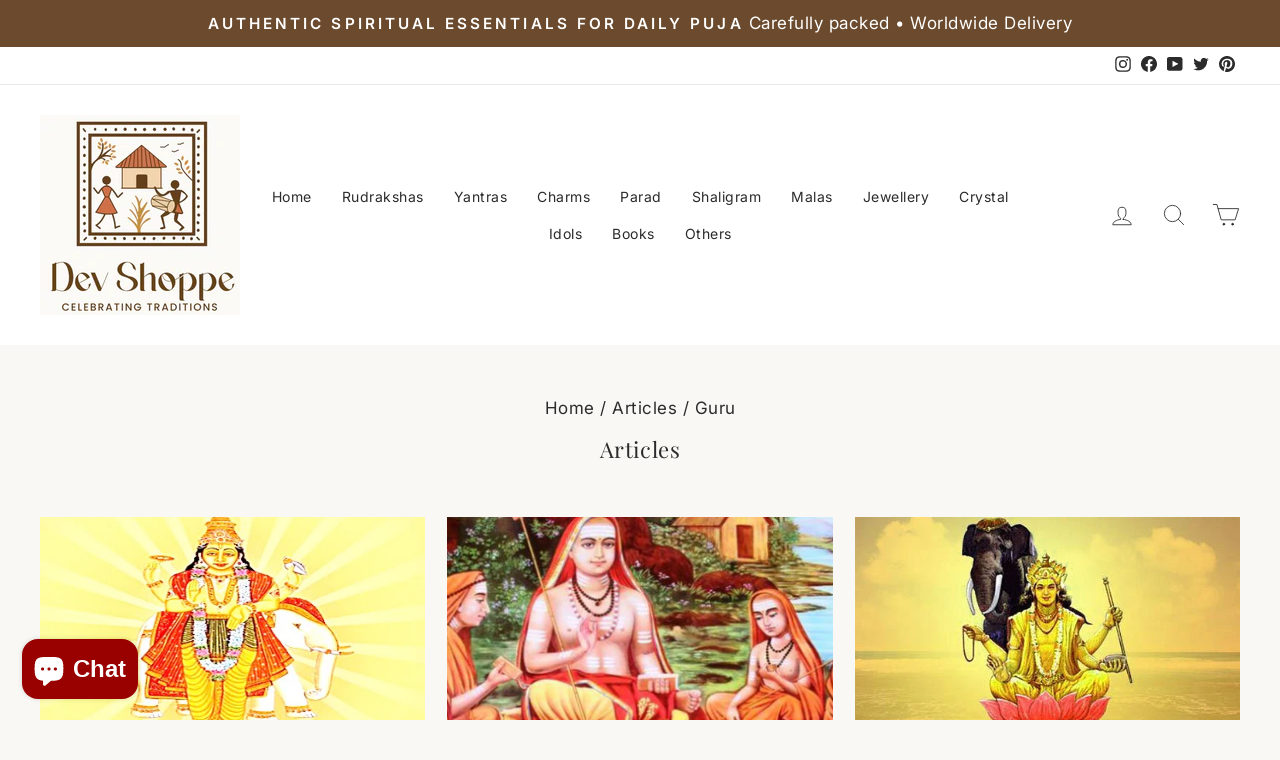

--- FILE ---
content_type: text/html; charset=utf-8
request_url: https://www.devshoppe.com/en-sg/blogs/articles/tagged/guru
body_size: 66524
content:
<!doctype html>
<html class="no-js" lang="en" dir="ltr">
<head>
 
<meta charset="utf-8">
  <meta http-equiv="X-UA-Compatible" content="IE=edge,chrome=1">
  <meta name="viewport" content="width=device-width,initial-scale=1">
  <meta name="theme-color" content="#6b4a2d">
  <link rel="canonical" href="https://www.devshoppe.com/en-sg/blogs/articles/tagged/guru">
  <link rel="preconnect" href="https://cdn.shopify.com">
  <link rel="preconnect" href="https://fonts.shopifycdn.com">
  <link rel="dns-prefetch" href="https://productreviews.shopifycdn.com">
  <link rel="dns-prefetch" href="https://ajax.googleapis.com">
  <link rel="dns-prefetch" href="https://maps.googleapis.com">
  <link rel="dns-prefetch" href="https://maps.gstatic.com"><link rel="shortcut icon" href="//www.devshoppe.com/cdn/shop/files/DEV_SHOPPE-01_2_32x32.png?v=1766896535" type="image/png" /><title>Articles
 &ndash; Tagged &quot;Guru&quot;&ndash; Devshoppe
</title>
<meta property="og:site_name" content="Devshoppe">
  <meta property="og:url" content="https://www.devshoppe.com/en-sg/blogs/articles/tagged/guru">
  <meta property="og:title" content="Articles">
  <meta property="og:type" content="website">
  <meta property="og:description" content="Shop 100% authentic Rudraksha, Yantras  , Pooja items & Gemstones at DevShoppe. Energized , Lab-tested and delivered with trust since 2004"><meta property="og:image" content="http://www.devshoppe.com/cdn/shop/files/file_000000008ddc61fdb3ff31ed8e58502d.png?v=1760792422">
    <meta property="og:image:secure_url" content="https://www.devshoppe.com/cdn/shop/files/file_000000008ddc61fdb3ff31ed8e58502d.png?v=1760792422">
    <meta property="og:image:width" content="1024">
    <meta property="og:image:height" content="1536"><meta name="twitter:site" content="@Devshoppe">
  <meta name="twitter:card" content="summary_large_image">
  <meta name="twitter:title" content="Articles">
  <meta name="twitter:description" content="Shop 100% authentic Rudraksha, Yantras  , Pooja items & Gemstones at DevShoppe. Energized , Lab-tested and delivered with trust since 2004">
<style data-shopify>@font-face {
  font-family: "Playfair Display";
  font-weight: 400;
  font-style: normal;
  font-display: swap;
  src: url("//www.devshoppe.com/cdn/fonts/playfair_display/playfairdisplay_n4.9980f3e16959dc89137cc1369bfc3ae98af1deb9.woff2") format("woff2"),
       url("//www.devshoppe.com/cdn/fonts/playfair_display/playfairdisplay_n4.c562b7c8e5637886a811d2a017f9e023166064ee.woff") format("woff");
}

  @font-face {
  font-family: Inter;
  font-weight: 400;
  font-style: normal;
  font-display: swap;
  src: url("//www.devshoppe.com/cdn/fonts/inter/inter_n4.b2a3f24c19b4de56e8871f609e73ca7f6d2e2bb9.woff2") format("woff2"),
       url("//www.devshoppe.com/cdn/fonts/inter/inter_n4.af8052d517e0c9ffac7b814872cecc27ae1fa132.woff") format("woff");
}


  @font-face {
  font-family: Inter;
  font-weight: 600;
  font-style: normal;
  font-display: swap;
  src: url("//www.devshoppe.com/cdn/fonts/inter/inter_n6.771af0474a71b3797eb38f3487d6fb79d43b6877.woff2") format("woff2"),
       url("//www.devshoppe.com/cdn/fonts/inter/inter_n6.88c903d8f9e157d48b73b7777d0642925bcecde7.woff") format("woff");
}

  @font-face {
  font-family: Inter;
  font-weight: 400;
  font-style: italic;
  font-display: swap;
  src: url("//www.devshoppe.com/cdn/fonts/inter/inter_i4.feae1981dda792ab80d117249d9c7e0f1017e5b3.woff2") format("woff2"),
       url("//www.devshoppe.com/cdn/fonts/inter/inter_i4.62773b7113d5e5f02c71486623cf828884c85c6e.woff") format("woff");
}

  @font-face {
  font-family: Inter;
  font-weight: 600;
  font-style: italic;
  font-display: swap;
  src: url("//www.devshoppe.com/cdn/fonts/inter/inter_i6.3bbe0fe1c7ee4f282f9c2e296f3e4401a48cbe19.woff2") format("woff2"),
       url("//www.devshoppe.com/cdn/fonts/inter/inter_i6.8bea21f57a10d5416ddf685e2c91682ec237876d.woff") format("woff");
}

</style><link href="//www.devshoppe.com/cdn/shop/t/24/assets/theme.css?v=170942306661762755571766870776" rel="stylesheet" type="text/css" media="all" />
<style data-shopify>:root {
    --typeHeaderPrimary: "Playfair Display";
    --typeHeaderFallback: serif;
    --typeHeaderSize: 22px;
    --typeHeaderWeight: 400;
    --typeHeaderLineHeight: 1.6;
    --typeHeaderSpacing: 0.025em;

    --typeBasePrimary:Inter;
    --typeBaseFallback:sans-serif;
    --typeBaseSize: 20px;
    --typeBaseWeight: 400;
    --typeBaseSpacing: 0.025em;
    --typeBaseLineHeight: 1.6;

    --typeCollectionTitle: 18px;

    --iconWeight: 2px;
    --iconLinecaps: round;

    
      --buttonRadius: 3px;
    

    --colorGridOverlayOpacity: 0.1;
  }

  .placeholder-content {
    background-image: linear-gradient(100deg, #ffffff 40%, #f7f7f7 63%, #ffffff 79%);
  }</style><script>
    document.documentElement.className = document.documentElement.className.replace('no-js', 'js');

    window.theme = window.theme || {};
    theme.routes = {
      home: "/en-sg",
      cart: "/en-sg/cart.js",
      cartPage: "/en-sg/cart",
      cartAdd: "/en-sg/cart/add.js",
      cartChange: "/en-sg/cart/change.js",
      search: "/en-sg/search"
    };
    theme.strings = {
      soldOut: "Sold Out",
      unavailable: "Unavailable",
      inStockLabel: "In stock, ready to ship",
      stockLabel: "Low stock - [count] items left",
      willNotShipUntil: "Ready to ship [date]",
      willBeInStockAfter: "Back in stock [date]",
      waitingForStock: "Inventory on the way",
      savePrice: "Save [saved_amount]",
      cartEmpty: "Your cart is currently empty.",
      cartTermsConfirmation: "You must agree with the terms and conditions of sales to check out",
      searchCollections: "Collections:",
      searchPages: "Pages:",
      searchArticles: "Articles:"
    };
    theme.settings = {
      dynamicVariantsEnable: true,
      cartType: "drawer",
      isCustomerTemplate: false,
      moneyFormat: "\u003cspan class=money\u003eRs.{{amount}}\u003c\/span\u003e",
      saveType: "dollar",
      productImageSize: "square",
      productImageCover: false,
      predictiveSearch: true,
      predictiveSearchType: "product,article,page",
      quickView: true,
    };
  </script>

  <script>window.performance && window.performance.mark && window.performance.mark('shopify.content_for_header.start');</script><meta name="google-site-verification" content="9iRoXG8wtHrg-a4Yp7KHpNVB9j_7Hyc3X0_eCuJB9pU">
<meta id="shopify-digital-wallet" name="shopify-digital-wallet" content="/13289161/digital_wallets/dialog">
<link rel="alternate" type="application/atom+xml" title="Feed" href="/en-sg/blogs/articles/tagged/guru.atom" />
<link rel="alternate" hreflang="x-default" href="https://www.devshoppe.com/blogs/articles/tagged/guru">
<link rel="alternate" hreflang="en" href="https://www.devshoppe.com/blogs/articles/tagged/guru">
<link rel="alternate" hreflang="en-US" href="https://www.devshoppe.com/en-us/blogs/articles/tagged/guru">
<link rel="alternate" hreflang="en-AU" href="https://www.devshoppe.com/en-au/blogs/articles/tagged/guru">
<link rel="alternate" hreflang="en-GB" href="https://www.devshoppe.com/en-gb/blogs/articles/tagged/guru">
<link rel="alternate" hreflang="en-SG" href="https://www.devshoppe.com/en-sg/blogs/articles/tagged/guru">
<link rel="alternate" hreflang="en-AE" href="https://www.devshoppe.com/en-ae/blogs/articles/tagged/guru">
<link rel="alternate" hreflang="en-CA" href="https://www.devshoppe.com/en-ca/blogs/articles/tagged/guru">
<script async="async" src="/checkouts/internal/preloads.js?locale=en-SG"></script>
<script id="shopify-features" type="application/json">{"accessToken":"54ad1c5dcf08c8f93688ca04262020dc","betas":["rich-media-storefront-analytics"],"domain":"www.devshoppe.com","predictiveSearch":true,"shopId":13289161,"locale":"en"}</script>
<script>var Shopify = Shopify || {};
Shopify.shop = "awesomestore-18.myshopify.com";
Shopify.locale = "en";
Shopify.currency = {"active":"INR","rate":"1.0"};
Shopify.country = "SG";
Shopify.theme = {"name":"Copy of DevShoppe","id":133352325290,"schema_name":null,"schema_version":null,"theme_store_id":null,"role":"main"};
Shopify.theme.handle = "null";
Shopify.theme.style = {"id":null,"handle":null};
Shopify.cdnHost = "www.devshoppe.com/cdn";
Shopify.routes = Shopify.routes || {};
Shopify.routes.root = "/en-sg/";</script>
<script type="module">!function(o){(o.Shopify=o.Shopify||{}).modules=!0}(window);</script>
<script>!function(o){function n(){var o=[];function n(){o.push(Array.prototype.slice.apply(arguments))}return n.q=o,n}var t=o.Shopify=o.Shopify||{};t.loadFeatures=n(),t.autoloadFeatures=n()}(window);</script>
<script id="shop-js-analytics" type="application/json">{"pageType":"blog"}</script>
<script defer="defer" async type="module" src="//www.devshoppe.com/cdn/shopifycloud/shop-js/modules/v2/client.init-shop-cart-sync_BT-GjEfc.en.esm.js"></script>
<script defer="defer" async type="module" src="//www.devshoppe.com/cdn/shopifycloud/shop-js/modules/v2/chunk.common_D58fp_Oc.esm.js"></script>
<script defer="defer" async type="module" src="//www.devshoppe.com/cdn/shopifycloud/shop-js/modules/v2/chunk.modal_xMitdFEc.esm.js"></script>
<script type="module">
  await import("//www.devshoppe.com/cdn/shopifycloud/shop-js/modules/v2/client.init-shop-cart-sync_BT-GjEfc.en.esm.js");
await import("//www.devshoppe.com/cdn/shopifycloud/shop-js/modules/v2/chunk.common_D58fp_Oc.esm.js");
await import("//www.devshoppe.com/cdn/shopifycloud/shop-js/modules/v2/chunk.modal_xMitdFEc.esm.js");

  window.Shopify.SignInWithShop?.initShopCartSync?.({"fedCMEnabled":true,"windoidEnabled":true});

</script>
<script>(function() {
  var isLoaded = false;
  function asyncLoad() {
    if (isLoaded) return;
    isLoaded = true;
    var urls = ["https:\/\/cks3.amplifiedcdn.com\/ckjs.production.min.js?unique_id=awesomestore-18.myshopify.com\u0026shop=awesomestore-18.myshopify.com","https:\/\/chimpstatic.com\/mcjs-connected\/js\/users\/8497f92972e86699d737cace0\/c165c78f593bf89bb812c998f.js?shop=awesomestore-18.myshopify.com","https:\/\/ccjs.amplifiedcdn.com\/ccjs.umd.js?unique_id=awesomestore-18.myshopify.com\u0026shop=awesomestore-18.myshopify.com"];
    for (var i = 0; i < urls.length; i++) {
      var s = document.createElement('script');
      s.type = 'text/javascript';
      s.async = true;
      s.src = urls[i];
      var x = document.getElementsByTagName('script')[0];
      x.parentNode.insertBefore(s, x);
    }
  };
  if(window.attachEvent) {
    window.attachEvent('onload', asyncLoad);
  } else {
    window.addEventListener('load', asyncLoad, false);
  }
})();</script>
<script id="__st">var __st={"a":13289161,"offset":19800,"reqid":"80825678-bea3-403a-89e2-64f51f563844-1769104213","pageurl":"www.devshoppe.com\/en-sg\/blogs\/articles\/tagged\/guru","s":"blogs-63860675","u":"dc01c830145c","p":"blog","rtyp":"blog","rid":63860675};</script>
<script>window.ShopifyPaypalV4VisibilityTracking = true;</script>
<script id="captcha-bootstrap">!function(){'use strict';const t='contact',e='account',n='new_comment',o=[[t,t],['blogs',n],['comments',n],[t,'customer']],c=[[e,'customer_login'],[e,'guest_login'],[e,'recover_customer_password'],[e,'create_customer']],r=t=>t.map((([t,e])=>`form[action*='/${t}']:not([data-nocaptcha='true']) input[name='form_type'][value='${e}']`)).join(','),a=t=>()=>t?[...document.querySelectorAll(t)].map((t=>t.form)):[];function s(){const t=[...o],e=r(t);return a(e)}const i='password',u='form_key',d=['recaptcha-v3-token','g-recaptcha-response','h-captcha-response',i],f=()=>{try{return window.sessionStorage}catch{return}},m='__shopify_v',_=t=>t.elements[u];function p(t,e,n=!1){try{const o=window.sessionStorage,c=JSON.parse(o.getItem(e)),{data:r}=function(t){const{data:e,action:n}=t;return t[m]||n?{data:e,action:n}:{data:t,action:n}}(c);for(const[e,n]of Object.entries(r))t.elements[e]&&(t.elements[e].value=n);n&&o.removeItem(e)}catch(o){console.error('form repopulation failed',{error:o})}}const l='form_type',E='cptcha';function T(t){t.dataset[E]=!0}const w=window,h=w.document,L='Shopify',v='ce_forms',y='captcha';let A=!1;((t,e)=>{const n=(g='f06e6c50-85a8-45c8-87d0-21a2b65856fe',I='https://cdn.shopify.com/shopifycloud/storefront-forms-hcaptcha/ce_storefront_forms_captcha_hcaptcha.v1.5.2.iife.js',D={infoText:'Protected by hCaptcha',privacyText:'Privacy',termsText:'Terms'},(t,e,n)=>{const o=w[L][v],c=o.bindForm;if(c)return c(t,g,e,D).then(n);var r;o.q.push([[t,g,e,D],n]),r=I,A||(h.body.append(Object.assign(h.createElement('script'),{id:'captcha-provider',async:!0,src:r})),A=!0)});var g,I,D;w[L]=w[L]||{},w[L][v]=w[L][v]||{},w[L][v].q=[],w[L][y]=w[L][y]||{},w[L][y].protect=function(t,e){n(t,void 0,e),T(t)},Object.freeze(w[L][y]),function(t,e,n,w,h,L){const[v,y,A,g]=function(t,e,n){const i=e?o:[],u=t?c:[],d=[...i,...u],f=r(d),m=r(i),_=r(d.filter((([t,e])=>n.includes(e))));return[a(f),a(m),a(_),s()]}(w,h,L),I=t=>{const e=t.target;return e instanceof HTMLFormElement?e:e&&e.form},D=t=>v().includes(t);t.addEventListener('submit',(t=>{const e=I(t);if(!e)return;const n=D(e)&&!e.dataset.hcaptchaBound&&!e.dataset.recaptchaBound,o=_(e),c=g().includes(e)&&(!o||!o.value);(n||c)&&t.preventDefault(),c&&!n&&(function(t){try{if(!f())return;!function(t){const e=f();if(!e)return;const n=_(t);if(!n)return;const o=n.value;o&&e.removeItem(o)}(t);const e=Array.from(Array(32),(()=>Math.random().toString(36)[2])).join('');!function(t,e){_(t)||t.append(Object.assign(document.createElement('input'),{type:'hidden',name:u})),t.elements[u].value=e}(t,e),function(t,e){const n=f();if(!n)return;const o=[...t.querySelectorAll(`input[type='${i}']`)].map((({name:t})=>t)),c=[...d,...o],r={};for(const[a,s]of new FormData(t).entries())c.includes(a)||(r[a]=s);n.setItem(e,JSON.stringify({[m]:1,action:t.action,data:r}))}(t,e)}catch(e){console.error('failed to persist form',e)}}(e),e.submit())}));const S=(t,e)=>{t&&!t.dataset[E]&&(n(t,e.some((e=>e===t))),T(t))};for(const o of['focusin','change'])t.addEventListener(o,(t=>{const e=I(t);D(e)&&S(e,y())}));const B=e.get('form_key'),M=e.get(l),P=B&&M;t.addEventListener('DOMContentLoaded',(()=>{const t=y();if(P)for(const e of t)e.elements[l].value===M&&p(e,B);[...new Set([...A(),...v().filter((t=>'true'===t.dataset.shopifyCaptcha))])].forEach((e=>S(e,t)))}))}(h,new URLSearchParams(w.location.search),n,t,e,['guest_login'])})(!0,!0)}();</script>
<script integrity="sha256-4kQ18oKyAcykRKYeNunJcIwy7WH5gtpwJnB7kiuLZ1E=" data-source-attribution="shopify.loadfeatures" defer="defer" src="//www.devshoppe.com/cdn/shopifycloud/storefront/assets/storefront/load_feature-a0a9edcb.js" crossorigin="anonymous"></script>
<script data-source-attribution="shopify.dynamic_checkout.dynamic.init">var Shopify=Shopify||{};Shopify.PaymentButton=Shopify.PaymentButton||{isStorefrontPortableWallets:!0,init:function(){window.Shopify.PaymentButton.init=function(){};var t=document.createElement("script");t.src="https://www.devshoppe.com/cdn/shopifycloud/portable-wallets/latest/portable-wallets.en.js",t.type="module",document.head.appendChild(t)}};
</script>
<script data-source-attribution="shopify.dynamic_checkout.buyer_consent">
  function portableWalletsHideBuyerConsent(e){var t=document.getElementById("shopify-buyer-consent"),n=document.getElementById("shopify-subscription-policy-button");t&&n&&(t.classList.add("hidden"),t.setAttribute("aria-hidden","true"),n.removeEventListener("click",e))}function portableWalletsShowBuyerConsent(e){var t=document.getElementById("shopify-buyer-consent"),n=document.getElementById("shopify-subscription-policy-button");t&&n&&(t.classList.remove("hidden"),t.removeAttribute("aria-hidden"),n.addEventListener("click",e))}window.Shopify?.PaymentButton&&(window.Shopify.PaymentButton.hideBuyerConsent=portableWalletsHideBuyerConsent,window.Shopify.PaymentButton.showBuyerConsent=portableWalletsShowBuyerConsent);
</script>
<script data-source-attribution="shopify.dynamic_checkout.cart.bootstrap">document.addEventListener("DOMContentLoaded",(function(){function t(){return document.querySelector("shopify-accelerated-checkout-cart, shopify-accelerated-checkout")}if(t())Shopify.PaymentButton.init();else{new MutationObserver((function(e,n){t()&&(Shopify.PaymentButton.init(),n.disconnect())})).observe(document.body,{childList:!0,subtree:!0})}}));
</script>

<script>window.performance && window.performance.mark && window.performance.mark('shopify.content_for_header.end');</script>

  
  <script src="//www.devshoppe.com/cdn/shop/t/24/assets/vendor-scripts-v10.js" defer="defer"></script><script src="//www.devshoppe.com/cdn/shop/t/24/assets/theme.js?v=55754769154071072511694845674" defer="defer"></script><script>(() => {const installerKey = 'docapp-discount-auto-install'; const urlParams = new URLSearchParams(window.location.search); if (urlParams.get(installerKey)) {window.sessionStorage.setItem(installerKey, JSON.stringify({integrationId: urlParams.get('docapp-integration-id'), divClass: urlParams.get('docapp-install-class'), check: urlParams.get('docapp-check')}));}})();</script>

<script>(() => {const previewKey = 'docapp-discount-test'; const urlParams = new URLSearchParams(window.location.search); if (urlParams.get(previewKey)) {window.sessionStorage.setItem(previewKey, JSON.stringify({active: true, integrationId: urlParams.get('docapp-discount-inst-test')}));}})();</script>
<!-- BEGIN app block: shopify://apps/ck-whatsapp/blocks/app-embed-block/ce4c5d89-06d5-4502-b18d-35d424a3f693 --><!-- END app block --><!-- BEGIN app block: shopify://apps/bucks/blocks/app-embed/4f0a9b06-9da4-4a49-b378-2de9d23a3af3 -->
<script>
  window.bucksCC = window.bucksCC || {};
  window.bucksCC.metaConfig = {};
  window.bucksCC.reConvert = function() {};
  "function" != typeof Object.assign && (Object.assign = function(n) {
    if (null == n) 
      throw new TypeError("Cannot convert undefined or null to object");
    



    for (var r = Object(n), t = 1; t < arguments.length; t++) {
      var e = arguments[t];
      if (null != e) 
        for (var o in e) 
          e.hasOwnProperty(o) && (r[o] = e[o])
    }
    return r
  });

const bucks_validateJson = json => {
    let checkedJson;
    try {
        checkedJson = JSON.parse(json);
    } catch (error) { }
    return checkedJson;
};

  const bucks_encodedData = "[base64]";

  const bucks_myshopifyDomain = "www.devshoppe.com";

  const decodedURI = atob(bucks_encodedData);
  const bucks_decodedString = decodeURIComponent(decodedURI);


  const bucks_parsedData = bucks_validateJson(bucks_decodedString) || {};
  Object.assign(window.bucksCC.metaConfig, {

    ... bucks_parsedData,
    money_format: "\u003cspan class=money\u003eRs.{{amount}}\u003c\/span\u003e",
    money_with_currency_format: "\u003cspan class=money\u003eRs.{{amount}} INR\u003c\/span\u003e",
    userCurrency: "INR"

  });
  window.bucksCC.reConvert = function() {};
  window.bucksCC.themeAppExtension = true;
  window.bucksCC.metaConfig.multiCurrencies = [];
  window.bucksCC.localization = {};
  
  

  window.bucksCC.localization.availableCountries = ["AF","AX","AL","DZ","AD","AO","AI","AG","AR","AM","AW","AC","AU","AT","AZ","BS","BH","BD","BB","BY","BE","BZ","BJ","BM","BT","BO","BA","BW","BR","IO","VG","BN","BG","BF","BI","KH","CM","CA","CV","BQ","KY","CF","TD","CL","CN","CX","CC","CO","KM","CG","CD","CK","CR","CI","HR","CW","CY","CZ","DK","DJ","DM","DO","EC","EG","SV","GQ","ER","EE","SZ","ET","FK","FO","FJ","FI","FR","GF","PF","TF","GA","GM","GE","DE","GH","GI","GR","GL","GD","GP","GT","GG","GN","GW","GY","HT","HN","HK","HU","IS","IN","ID","IQ","IE","IM","IL","IT","JM","JP","JE","JO","KZ","KE","KI","XK","KW","KG","LA","LV","LB","LS","LR","LY","LI","LT","LU","MO","MG","MW","MY","MV","ML","MT","MQ","MR","MU","YT","MX","MD","MC","MN","ME","MS","MA","MZ","MM","NA","NR","NP","NL","NC","NZ","NI","NE","NG","NU","NF","MK","NO","OM","PS","PA","PG","PY","PE","PH","PN","PL","PT","QA","RE","RO","RU","RW","WS","SM","ST","SA","SN","RS","SC","SL","SG","SX","SK","SI","SB","SO","ZA","GS","KR","SS","ES","LK","BL","SH","KN","LC","MF","PM","VC","SD","SR","SJ","SE","CH","TW","TJ","TZ","TH","TL","TG","TK","TO","TT","TA","TN","TR","TM","TC","TV","UM","UG","UA","AE","GB","US","UY","UZ","VU","VA","VE","VN","WF","EH","YE","ZM","ZW"];
  window.bucksCC.localization.availableLanguages = ["en"];

  
  window.bucksCC.metaConfig.multiCurrencies = "INR".split(',') || '';
  window.bucksCC.metaConfig.cartCurrency = "INR" || '';

  if ((((window || {}).bucksCC || {}).metaConfig || {}).instantLoader) {
    self.fetch || (self.fetch = function(e, n) {
      return n = n || {},
      new Promise(function(t, s) {
        var r = new XMLHttpRequest,
          o = [],
          u = [],
          i = {},
          a = function() {
            return {
              ok: 2 == (r.status / 100 | 0),
              statusText: r.statusText,
              status: r.status,
              url: r.responseURL,
              text: function() {
                return Promise.resolve(r.responseText)
              },
              json: function() {
                return Promise.resolve(JSON.parse(r.responseText))
              },
              blob: function() {
                return Promise.resolve(new Blob([r.response]))
              },
              clone: a,
              headers: {
                keys: function() {
                  return o
                },
                entries: function() {
                  return u
                },
                get: function(e) {
                  return i[e.toLowerCase()]
                },
                has: function(e) {
                  return e.toLowerCase() in i
                }
              }
            }
          };
        for (var c in r.open(n.method || "get", e, !0), r.onload = function() {
          r.getAllResponseHeaders().replace(/^(.*?):[^S\n]*([sS]*?)$/gm, function(e, n, t) {
            o.push(n = n.toLowerCase()),
            u.push([n, t]),
            i[n] = i[n]
              ? i[n] + "," + t
              : t
          }),
          t(a())
        },
        r.onerror = s,
        r.withCredentials = "include" == n.credentials,
        n.headers) 
          r.setRequestHeader(c, n.headers[c]);
        r.send(n.body || null)
      })
    });
    !function() {
      function t(t) {
        const e = document.createElement("style");
        e.innerText = t,
        document.head.appendChild(e)
      }
      function e(t) {
        const e = document.createElement("script");
        e.type = "text/javascript",
        e.text = t,
        document.head.appendChild(e),
        console.log("%cBUCKSCC: Instant Loader Activated ⚡️", "background: #1c64f6; color: #fff; font-size: 12px; font-weight:bold; padding: 5px 10px; border-radius: 3px")
      }
      let n = sessionStorage.getItem("bucksccHash");
      (
        n = n
          ? JSON.parse(n)
          : null
      )
        ? e(n)
        : fetch(`https://${bucks_myshopifyDomain}/apps/buckscc/sdk.min.js`, {mode: "no-cors"}).then(function(t) {
          return t.text()
        }).then(function(t) {
          if ((t || "").length > 100) {
            const o = JSON.stringify(t);
            sessionStorage.setItem("bucksccHash", o),
            n = t,
            e(t)
          }
        })
    }();
  }

  const themeAppExLoadEvent = new Event("BUCKSCC_THEME-APP-EXTENSION_LOADED", { bubbles: true, cancelable: false });

  // Dispatch the custom event on the window
  window.dispatchEvent(themeAppExLoadEvent);

</script><!-- END app block --><!-- BEGIN app block: shopify://apps/ecomposer-builder/blocks/app-embed/a0fc26e1-7741-4773-8b27-39389b4fb4a0 --><!-- DNS Prefetch & Preconnect -->
<link rel="preconnect" href="https://cdn.ecomposer.app" crossorigin>
<link rel="dns-prefetch" href="https://cdn.ecomposer.app">

<link rel="prefetch" href="https://cdn.ecomposer.app/vendors/css/ecom-swiper@11.css" as="style">
<link rel="prefetch" href="https://cdn.ecomposer.app/vendors/js/ecom-swiper@11.0.5.js" as="script">
<link rel="prefetch" href="https://cdn.ecomposer.app/vendors/js/ecom_modal.js" as="script">

<!-- Global CSS --><!-- Custom CSS & JS --><!-- Open Graph Meta Tags for Pages --><!-- Critical Inline Styles -->
<style class="ecom-theme-helper">.ecom-animation{opacity:0}.ecom-animation.animate,.ecom-animation.ecom-animated{opacity:1}.ecom-cart-popup{display:grid;position:fixed;inset:0;z-index:9999999;align-content:center;padding:5px;justify-content:center;align-items:center;justify-items:center}.ecom-cart-popup::before{content:' ';position:absolute;background:#e5e5e5b3;inset:0}.ecom-ajax-loading{cursor:not-allowed;pointer-events:none;opacity:.6}#ecom-toast{visibility:hidden;max-width:50px;height:60px;margin:auto;background-color:#333;color:#fff;text-align:center;border-radius:2px;position:fixed;z-index:1;left:0;right:0;bottom:30px;font-size:17px;display:grid;grid-template-columns:50px auto;align-items:center;justify-content:start;align-content:center;justify-items:start}#ecom-toast.ecom-toast-show{visibility:visible;animation:ecomFadein .5s,ecomExpand .5s .5s,ecomStay 3s 1s,ecomShrink .5s 4s,ecomFadeout .5s 4.5s}#ecom-toast #ecom-toast-icon{width:50px;height:100%;box-sizing:border-box;background-color:#111;color:#fff;padding:5px}#ecom-toast .ecom-toast-icon-svg{width:100%;height:100%;position:relative;vertical-align:middle;margin:auto;text-align:center}#ecom-toast #ecom-toast-desc{color:#fff;padding:16px;overflow:hidden;white-space:nowrap}@media(max-width:768px){#ecom-toast #ecom-toast-desc{white-space:normal;min-width:250px}#ecom-toast{height:auto;min-height:60px}}.ecom__column-full-height{height:100%}@keyframes ecomFadein{from{bottom:0;opacity:0}to{bottom:30px;opacity:1}}@keyframes ecomExpand{from{min-width:50px}to{min-width:var(--ecom-max-width)}}@keyframes ecomStay{from{min-width:var(--ecom-max-width)}to{min-width:var(--ecom-max-width)}}@keyframes ecomShrink{from{min-width:var(--ecom-max-width)}to{min-width:50px}}@keyframes ecomFadeout{from{bottom:30px;opacity:1}to{bottom:60px;opacity:0}}</style>


<!-- EComposer Config Script -->
<script id="ecom-theme-helpers" async>
window.EComposer=window.EComposer||{};(function(){if(!this.configs)this.configs={};this.configs.ajax_cart={enable:false};this.customer=false;this.proxy_path='/apps/ecomposer-visual-page-builder';
this.popupScriptUrl='https://cdn.shopify.com/extensions/019b200c-ceec-7ac9-af95-28c32fd62de8/ecomposer-94/assets/ecom_popup.js';
this.routes={domain:'https://www.devshoppe.com/en-sg',root_url:'/en-sg',collections_url:'/en-sg/collections',all_products_collection_url:'/en-sg/collections/all',cart_url:'/en-sg/cart',cart_add_url:'/en-sg/cart/add',cart_change_url:'/en-sg/cart/change',cart_clear_url:'/en-sg/cart/clear',cart_update_url:'/en-sg/cart/update',product_recommendations_url:'/en-sg/recommendations/products'};
this.queryParams={};
if(window.location.search.length){new URLSearchParams(window.location.search).forEach((value,key)=>{this.queryParams[key]=value})}
this.money_format="\u003cspan class=money\u003eRs.{{amount}}\u003c\/span\u003e";
this.money_with_currency_format="\u003cspan class=money\u003eRs.{{amount}} INR\u003c\/span\u003e";
this.currencyCodeEnabled=null;this.abTestingData = [];this.formatMoney=function(t,e){const r=this.currencyCodeEnabled?this.money_with_currency_format:this.money_format;function a(t,e){return void 0===t?e:t}function o(t,e,r,o){if(e=a(e,2),r=a(r,","),o=a(o,"."),isNaN(t)||null==t)return 0;var n=(t=(t/100).toFixed(e)).split(".");return n[0].replace(/(\d)(?=(\d\d\d)+(?!\d))/g,"$1"+r)+(n[1]?o+n[1]:"")}"string"==typeof t&&(t=t.replace(".",""));var n="",i=/\{\{\s*(\w+)\s*\}\}/,s=e||r;switch(s.match(i)[1]){case"amount":n=o(t,2);break;case"amount_no_decimals":n=o(t,0);break;case"amount_with_comma_separator":n=o(t,2,".",",");break;case"amount_with_space_separator":n=o(t,2," ",",");break;case"amount_with_period_and_space_separator":n=o(t,2," ",".");break;case"amount_no_decimals_with_comma_separator":n=o(t,0,".",",");break;case"amount_no_decimals_with_space_separator":n=o(t,0," ");break;case"amount_with_apostrophe_separator":n=o(t,2,"'",".")}return s.replace(i,n)};
this.resizeImage=function(t,e){try{if(!e||"original"==e||"full"==e||"master"==e)return t;if(-1!==t.indexOf("cdn.shopify.com")||-1!==t.indexOf("/cdn/shop/")){var r=t.match(/\.(jpg|jpeg|gif|png|bmp|bitmap|tiff|tif|webp)((\#[0-9a-z\-]+)?(\?v=.*)?)?$/gim);if(null==r)return null;var a=t.split(r[0]),o=r[0];return a[0]+"_"+e+o}}catch(r){return t}return t};
this.getProduct=function(t){if(!t)return!1;let e=("/"===this.routes.root_url?"":this.routes.root_url)+"/products/"+t+".js?shop="+Shopify.shop;return window.ECOM_LIVE&&(e="/shop/builder/ajax/ecom-proxy/products/"+t+"?shop="+Shopify.shop),window.fetch(e,{headers:{"Content-Type":"application/json"}}).then(t=>t.ok?t.json():false)};
const u=new URLSearchParams(window.location.search);if(u.has("ecom-redirect")){const r=u.get("ecom-redirect");if(r){let d;try{d=decodeURIComponent(r)}catch{return}d=d.trim().replace(/[\r\n\t]/g,"");if(d.length>2e3)return;const p=["javascript:","data:","vbscript:","file:","ftp:","mailto:","tel:","sms:","chrome:","chrome-extension:","moz-extension:","ms-browser-extension:"],l=d.toLowerCase();for(const o of p)if(l.includes(o))return;const x=[/<script/i,/<\/script/i,/javascript:/i,/vbscript:/i,/onload=/i,/onerror=/i,/onclick=/i,/onmouseover=/i,/onfocus=/i,/onblur=/i,/onsubmit=/i,/onchange=/i,/alert\s*\(/i,/confirm\s*\(/i,/prompt\s*\(/i,/document\./i,/window\./i,/eval\s*\(/i];for(const t of x)if(t.test(d))return;if(d.startsWith("/")&&!d.startsWith("//")){if(!/^[a-zA-Z0-9\-._~:/?#[\]@!$&'()*+,;=%]+$/.test(d))return;if(d.includes("../")||d.includes("./"))return;window.location.href=d;return}if(!d.includes("://")&&!d.startsWith("//")){if(!/^[a-zA-Z0-9\-._~:/?#[\]@!$&'()*+,;=%]+$/.test(d))return;if(d.includes("../")||d.includes("./"))return;window.location.href="/"+d;return}let n;try{n=new URL(d)}catch{return}if(!["http:","https:"].includes(n.protocol))return;if(n.port&&(parseInt(n.port)<1||parseInt(n.port)>65535))return;const a=[window.location.hostname];if(a.includes(n.hostname)&&(n.href===d||n.toString()===d))window.location.href=d}}
}).bind(window.EComposer)();
if(window.Shopify&&window.Shopify.designMode&&window.top&&window.top.opener){window.addEventListener("load",function(){window.top.opener.postMessage({action:"ecomposer:loaded"},"*")})}
</script>

<!-- Quickview Script -->
<script id="ecom-theme-quickview" async>
window.EComposer=window.EComposer||{};(function(){this.initQuickview=function(){var enable_qv=false;const qv_wrapper_script=document.querySelector('#ecom-quickview-template-html');if(!qv_wrapper_script)return;const ecom_quickview=document.createElement('div');ecom_quickview.classList.add('ecom-quickview');ecom_quickview.innerHTML=qv_wrapper_script.innerHTML;document.body.prepend(ecom_quickview);const qv_wrapper=ecom_quickview.querySelector('.ecom-quickview__wrapper');const ecomQuickview=function(e){let t=qv_wrapper.querySelector(".ecom-quickview__content-data");if(t){let i=document.createRange().createContextualFragment(e);t.innerHTML="",t.append(i),qv_wrapper.classList.add("ecom-open");let c=new CustomEvent("ecom:quickview:init",{detail:{wrapper:qv_wrapper}});document.dispatchEvent(c),setTimeout(function(){qv_wrapper.classList.add("ecom-display")},500),closeQuickview(t)}},closeQuickview=function(e){let t=qv_wrapper.querySelector(".ecom-quickview__close-btn"),i=qv_wrapper.querySelector(".ecom-quickview__content");function c(t){let o=t.target;do{if(o==i||o&&o.classList&&o.classList.contains("ecom-modal"))return;o=o.parentNode}while(o);o!=i&&(qv_wrapper.classList.add("ecom-remove"),qv_wrapper.classList.remove("ecom-open","ecom-display","ecom-remove"),setTimeout(function(){e.innerHTML=""},300),document.removeEventListener("click",c),document.removeEventListener("keydown",n))}function n(t){(t.isComposing||27===t.keyCode)&&(qv_wrapper.classList.add("ecom-remove"),qv_wrapper.classList.remove("ecom-open","ecom-display","ecom-remove"),setTimeout(function(){e.innerHTML=""},300),document.removeEventListener("keydown",n),document.removeEventListener("click",c))}t&&t.addEventListener("click",function(t){t.preventDefault(),document.removeEventListener("click",c),document.removeEventListener("keydown",n),qv_wrapper.classList.add("ecom-remove"),qv_wrapper.classList.remove("ecom-open","ecom-display","ecom-remove"),setTimeout(function(){e.innerHTML=""},300)}),document.addEventListener("click",c),document.addEventListener("keydown",n)};function quickViewHandler(e){e&&e.preventDefault();let t=this;t.classList&&t.classList.add("ecom-loading");let i=t.classList?t.getAttribute("href"):window.location.pathname;if(i){if(window.location.search.includes("ecom_template_id")){let c=new URLSearchParams(location.search);i=window.location.pathname+"?section_id="+c.get("ecom_template_id")}else i+=(i.includes("?")?"&":"?")+"section_id=ecom-default-template-quickview";fetch(i).then(function(e){return 200==e.status?e.text():window.document.querySelector("#admin-bar-iframe")?(404==e.status?alert("Please create Ecomposer quickview template first!"):alert("Have some problem with quickview!"),t.classList&&t.classList.remove("ecom-loading"),!1):void window.open(new URL(i).pathname,"_blank")}).then(function(e){e&&(ecomQuickview(e),setTimeout(function(){t.classList&&t.classList.remove("ecom-loading")},300))}).catch(function(e){})}}
if(window.location.search.includes('ecom_template_id')){setTimeout(quickViewHandler,1000)}
if(enable_qv){const qv_buttons=document.querySelectorAll('.ecom-product-quickview');if(qv_buttons.length>0){qv_buttons.forEach(function(button,index){button.addEventListener('click',quickViewHandler)})}}
}}).bind(window.EComposer)();
</script>

<!-- Quickview Template -->
<script type="text/template" id="ecom-quickview-template-html">
<div class="ecom-quickview__wrapper ecom-dn"><div class="ecom-quickview__container"><div class="ecom-quickview__content"><div class="ecom-quickview__content-inner"><div class="ecom-quickview__content-data"></div></div><span class="ecom-quickview__close-btn"><svg version="1.1" xmlns="http://www.w3.org/2000/svg" width="32" height="32" viewBox="0 0 32 32"><path d="M10.722 9.969l-0.754 0.754 5.278 5.278-5.253 5.253 0.754 0.754 5.253-5.253 5.253 5.253 0.754-0.754-5.253-5.253 5.278-5.278-0.754-0.754-5.278 5.278z" fill="#000000"></path></svg></span></div></div></div>
</script>

<!-- Quickview Styles -->
<style class="ecom-theme-quickview">.ecom-quickview .ecom-animation{opacity:1}.ecom-quickview__wrapper{opacity:0;display:none;pointer-events:none}.ecom-quickview__wrapper.ecom-open{position:fixed;top:0;left:0;right:0;bottom:0;display:block;pointer-events:auto;z-index:100000;outline:0!important;-webkit-backface-visibility:hidden;opacity:1;transition:all .1s}.ecom-quickview__container{text-align:center;position:absolute;width:100%;height:100%;left:0;top:0;padding:0 8px;box-sizing:border-box;opacity:0;background-color:rgba(0,0,0,.8);transition:opacity .1s}.ecom-quickview__container:before{content:"";display:inline-block;height:100%;vertical-align:middle}.ecom-quickview__wrapper.ecom-display .ecom-quickview__content{visibility:visible;opacity:1;transform:none}.ecom-quickview__content{position:relative;display:inline-block;opacity:0;visibility:hidden;transition:transform .1s,opacity .1s;transform:translateX(-100px)}.ecom-quickview__content-inner{position:relative;display:inline-block;vertical-align:middle;margin:0 auto;text-align:left;z-index:999;overflow-y:auto;max-height:80vh}.ecom-quickview__content-data>.shopify-section{margin:0 auto;max-width:980px;overflow:hidden;position:relative;background-color:#fff;opacity:0}.ecom-quickview__wrapper.ecom-display .ecom-quickview__content-data>.shopify-section{opacity:1;transform:none}.ecom-quickview__wrapper.ecom-display .ecom-quickview__container{opacity:1}.ecom-quickview__wrapper.ecom-remove #shopify-section-ecom-default-template-quickview{opacity:0;transform:translateX(100px)}.ecom-quickview__close-btn{position:fixed!important;top:0;right:0;transform:none;background-color:transparent;color:#000;opacity:0;width:40px;height:40px;transition:.25s;z-index:9999;stroke:#fff}.ecom-quickview__wrapper.ecom-display .ecom-quickview__close-btn{opacity:1}.ecom-quickview__close-btn:hover{cursor:pointer}@media screen and (max-width:1024px){.ecom-quickview__content{position:absolute;inset:0;margin:50px 15px;display:flex}.ecom-quickview__close-btn{right:0}}.ecom-toast-icon-info{display:none}.ecom-toast-error .ecom-toast-icon-info{display:inline!important}.ecom-toast-error .ecom-toast-icon-success{display:none!important}.ecom-toast-icon-success{fill:#fff;width:35px}</style>

<!-- Toast Template -->
<script type="text/template" id="ecom-template-html"><!-- BEGIN app snippet: ecom-toast --><div id="ecom-toast"><div id="ecom-toast-icon"><svg xmlns="http://www.w3.org/2000/svg" class="ecom-toast-icon-svg ecom-toast-icon-info" fill="none" viewBox="0 0 24 24" stroke="currentColor"><path stroke-linecap="round" stroke-linejoin="round" stroke-width="2" d="M13 16h-1v-4h-1m1-4h.01M21 12a9 9 0 11-18 0 9 9 0 0118 0z"/></svg>
<svg class="ecom-toast-icon-svg ecom-toast-icon-success" xmlns="http://www.w3.org/2000/svg" viewBox="0 0 512 512"><path d="M256 8C119 8 8 119 8 256s111 248 248 248 248-111 248-248S393 8 256 8zm0 48c110.5 0 200 89.5 200 200 0 110.5-89.5 200-200 200-110.5 0-200-89.5-200-200 0-110.5 89.5-200 200-200m140.2 130.3l-22.5-22.7c-4.7-4.7-12.3-4.7-17-.1L215.3 303.7l-59.8-60.3c-4.7-4.7-12.3-4.7-17-.1l-22.7 22.5c-4.7 4.7-4.7 12.3-.1 17l90.8 91.5c4.7 4.7 12.3 4.7 17 .1l172.6-171.2c4.7-4.7 4.7-12.3 .1-17z"/></svg>
</div><div id="ecom-toast-desc"></div></div><!-- END app snippet --></script><!-- END app block --><script src="https://cdn.shopify.com/extensions/7c2181b1-250a-43d9-b4c5-23965f0e4931/amplified-abandon-cart-email-3/assets/main.js" type="text/javascript" defer="defer"></script>
<script src="https://cdn.shopify.com/extensions/e8878072-2f6b-4e89-8082-94b04320908d/inbox-1254/assets/inbox-chat-loader.js" type="text/javascript" defer="defer"></script>
<script src="https://cdn.shopify.com/extensions/019a80f9-1625-72ae-acb4-a68f4f57da5e/whatsapp-crm-dev-15/assets/carthike.js" type="text/javascript" defer="defer"></script>
<script src="https://cdn.shopify.com/extensions/019ba2d3-5579-7382-9582-e9b49f858129/bucks-23/assets/widgetLoader.js" type="text/javascript" defer="defer"></script>
<script src="https://cdn.shopify.com/extensions/019b200c-ceec-7ac9-af95-28c32fd62de8/ecomposer-94/assets/ecom.js" type="text/javascript" defer="defer"></script>
<link href="https://monorail-edge.shopifysvc.com" rel="dns-prefetch">
<script>(function(){if ("sendBeacon" in navigator && "performance" in window) {try {var session_token_from_headers = performance.getEntriesByType('navigation')[0].serverTiming.find(x => x.name == '_s').description;} catch {var session_token_from_headers = undefined;}var session_cookie_matches = document.cookie.match(/_shopify_s=([^;]*)/);var session_token_from_cookie = session_cookie_matches && session_cookie_matches.length === 2 ? session_cookie_matches[1] : "";var session_token = session_token_from_headers || session_token_from_cookie || "";function handle_abandonment_event(e) {var entries = performance.getEntries().filter(function(entry) {return /monorail-edge.shopifysvc.com/.test(entry.name);});if (!window.abandonment_tracked && entries.length === 0) {window.abandonment_tracked = true;var currentMs = Date.now();var navigation_start = performance.timing.navigationStart;var payload = {shop_id: 13289161,url: window.location.href,navigation_start,duration: currentMs - navigation_start,session_token,page_type: "blog"};window.navigator.sendBeacon("https://monorail-edge.shopifysvc.com/v1/produce", JSON.stringify({schema_id: "online_store_buyer_site_abandonment/1.1",payload: payload,metadata: {event_created_at_ms: currentMs,event_sent_at_ms: currentMs}}));}}window.addEventListener('pagehide', handle_abandonment_event);}}());</script>
<script id="web-pixels-manager-setup">(function e(e,d,r,n,o){if(void 0===o&&(o={}),!Boolean(null===(a=null===(i=window.Shopify)||void 0===i?void 0:i.analytics)||void 0===a?void 0:a.replayQueue)){var i,a;window.Shopify=window.Shopify||{};var t=window.Shopify;t.analytics=t.analytics||{};var s=t.analytics;s.replayQueue=[],s.publish=function(e,d,r){return s.replayQueue.push([e,d,r]),!0};try{self.performance.mark("wpm:start")}catch(e){}var l=function(){var e={modern:/Edge?\/(1{2}[4-9]|1[2-9]\d|[2-9]\d{2}|\d{4,})\.\d+(\.\d+|)|Firefox\/(1{2}[4-9]|1[2-9]\d|[2-9]\d{2}|\d{4,})\.\d+(\.\d+|)|Chrom(ium|e)\/(9{2}|\d{3,})\.\d+(\.\d+|)|(Maci|X1{2}).+ Version\/(15\.\d+|(1[6-9]|[2-9]\d|\d{3,})\.\d+)([,.]\d+|)( \(\w+\)|)( Mobile\/\w+|) Safari\/|Chrome.+OPR\/(9{2}|\d{3,})\.\d+\.\d+|(CPU[ +]OS|iPhone[ +]OS|CPU[ +]iPhone|CPU IPhone OS|CPU iPad OS)[ +]+(15[._]\d+|(1[6-9]|[2-9]\d|\d{3,})[._]\d+)([._]\d+|)|Android:?[ /-](13[3-9]|1[4-9]\d|[2-9]\d{2}|\d{4,})(\.\d+|)(\.\d+|)|Android.+Firefox\/(13[5-9]|1[4-9]\d|[2-9]\d{2}|\d{4,})\.\d+(\.\d+|)|Android.+Chrom(ium|e)\/(13[3-9]|1[4-9]\d|[2-9]\d{2}|\d{4,})\.\d+(\.\d+|)|SamsungBrowser\/([2-9]\d|\d{3,})\.\d+/,legacy:/Edge?\/(1[6-9]|[2-9]\d|\d{3,})\.\d+(\.\d+|)|Firefox\/(5[4-9]|[6-9]\d|\d{3,})\.\d+(\.\d+|)|Chrom(ium|e)\/(5[1-9]|[6-9]\d|\d{3,})\.\d+(\.\d+|)([\d.]+$|.*Safari\/(?![\d.]+ Edge\/[\d.]+$))|(Maci|X1{2}).+ Version\/(10\.\d+|(1[1-9]|[2-9]\d|\d{3,})\.\d+)([,.]\d+|)( \(\w+\)|)( Mobile\/\w+|) Safari\/|Chrome.+OPR\/(3[89]|[4-9]\d|\d{3,})\.\d+\.\d+|(CPU[ +]OS|iPhone[ +]OS|CPU[ +]iPhone|CPU IPhone OS|CPU iPad OS)[ +]+(10[._]\d+|(1[1-9]|[2-9]\d|\d{3,})[._]\d+)([._]\d+|)|Android:?[ /-](13[3-9]|1[4-9]\d|[2-9]\d{2}|\d{4,})(\.\d+|)(\.\d+|)|Mobile Safari.+OPR\/([89]\d|\d{3,})\.\d+\.\d+|Android.+Firefox\/(13[5-9]|1[4-9]\d|[2-9]\d{2}|\d{4,})\.\d+(\.\d+|)|Android.+Chrom(ium|e)\/(13[3-9]|1[4-9]\d|[2-9]\d{2}|\d{4,})\.\d+(\.\d+|)|Android.+(UC? ?Browser|UCWEB|U3)[ /]?(15\.([5-9]|\d{2,})|(1[6-9]|[2-9]\d|\d{3,})\.\d+)\.\d+|SamsungBrowser\/(5\.\d+|([6-9]|\d{2,})\.\d+)|Android.+MQ{2}Browser\/(14(\.(9|\d{2,})|)|(1[5-9]|[2-9]\d|\d{3,})(\.\d+|))(\.\d+|)|K[Aa][Ii]OS\/(3\.\d+|([4-9]|\d{2,})\.\d+)(\.\d+|)/},d=e.modern,r=e.legacy,n=navigator.userAgent;return n.match(d)?"modern":n.match(r)?"legacy":"unknown"}(),u="modern"===l?"modern":"legacy",c=(null!=n?n:{modern:"",legacy:""})[u],f=function(e){return[e.baseUrl,"/wpm","/b",e.hashVersion,"modern"===e.buildTarget?"m":"l",".js"].join("")}({baseUrl:d,hashVersion:r,buildTarget:u}),m=function(e){var d=e.version,r=e.bundleTarget,n=e.surface,o=e.pageUrl,i=e.monorailEndpoint;return{emit:function(e){var a=e.status,t=e.errorMsg,s=(new Date).getTime(),l=JSON.stringify({metadata:{event_sent_at_ms:s},events:[{schema_id:"web_pixels_manager_load/3.1",payload:{version:d,bundle_target:r,page_url:o,status:a,surface:n,error_msg:t},metadata:{event_created_at_ms:s}}]});if(!i)return console&&console.warn&&console.warn("[Web Pixels Manager] No Monorail endpoint provided, skipping logging."),!1;try{return self.navigator.sendBeacon.bind(self.navigator)(i,l)}catch(e){}var u=new XMLHttpRequest;try{return u.open("POST",i,!0),u.setRequestHeader("Content-Type","text/plain"),u.send(l),!0}catch(e){return console&&console.warn&&console.warn("[Web Pixels Manager] Got an unhandled error while logging to Monorail."),!1}}}}({version:r,bundleTarget:l,surface:e.surface,pageUrl:self.location.href,monorailEndpoint:e.monorailEndpoint});try{o.browserTarget=l,function(e){var d=e.src,r=e.async,n=void 0===r||r,o=e.onload,i=e.onerror,a=e.sri,t=e.scriptDataAttributes,s=void 0===t?{}:t,l=document.createElement("script"),u=document.querySelector("head"),c=document.querySelector("body");if(l.async=n,l.src=d,a&&(l.integrity=a,l.crossOrigin="anonymous"),s)for(var f in s)if(Object.prototype.hasOwnProperty.call(s,f))try{l.dataset[f]=s[f]}catch(e){}if(o&&l.addEventListener("load",o),i&&l.addEventListener("error",i),u)u.appendChild(l);else{if(!c)throw new Error("Did not find a head or body element to append the script");c.appendChild(l)}}({src:f,async:!0,onload:function(){if(!function(){var e,d;return Boolean(null===(d=null===(e=window.Shopify)||void 0===e?void 0:e.analytics)||void 0===d?void 0:d.initialized)}()){var d=window.webPixelsManager.init(e)||void 0;if(d){var r=window.Shopify.analytics;r.replayQueue.forEach((function(e){var r=e[0],n=e[1],o=e[2];d.publishCustomEvent(r,n,o)})),r.replayQueue=[],r.publish=d.publishCustomEvent,r.visitor=d.visitor,r.initialized=!0}}},onerror:function(){return m.emit({status:"failed",errorMsg:"".concat(f," has failed to load")})},sri:function(e){var d=/^sha384-[A-Za-z0-9+/=]+$/;return"string"==typeof e&&d.test(e)}(c)?c:"",scriptDataAttributes:o}),m.emit({status:"loading"})}catch(e){m.emit({status:"failed",errorMsg:(null==e?void 0:e.message)||"Unknown error"})}}})({shopId: 13289161,storefrontBaseUrl: "https://www.devshoppe.com",extensionsBaseUrl: "https://extensions.shopifycdn.com/cdn/shopifycloud/web-pixels-manager",monorailEndpoint: "https://monorail-edge.shopifysvc.com/unstable/produce_batch",surface: "storefront-renderer",enabledBetaFlags: ["2dca8a86"],webPixelsConfigList: [{"id":"1411547306","configuration":"{\"webPixelName\":\"Judge.me\"}","eventPayloadVersion":"v1","runtimeContext":"STRICT","scriptVersion":"34ad157958823915625854214640f0bf","type":"APP","apiClientId":683015,"privacyPurposes":["ANALYTICS"],"dataSharingAdjustments":{"protectedCustomerApprovalScopes":["read_customer_email","read_customer_name","read_customer_personal_data","read_customer_phone"]}},{"id":"403144874","configuration":"{\"config\":\"{\\\"pixel_id\\\":\\\"GT-P8Z9LLZ\\\",\\\"target_country\\\":\\\"IN\\\",\\\"gtag_events\\\":[{\\\"type\\\":\\\"purchase\\\",\\\"action_label\\\":\\\"MC-4JX7PEGMM7\\\"},{\\\"type\\\":\\\"page_view\\\",\\\"action_label\\\":\\\"MC-4JX7PEGMM7\\\"},{\\\"type\\\":\\\"view_item\\\",\\\"action_label\\\":\\\"MC-4JX7PEGMM7\\\"}],\\\"enable_monitoring_mode\\\":false}\"}","eventPayloadVersion":"v1","runtimeContext":"OPEN","scriptVersion":"b2a88bafab3e21179ed38636efcd8a93","type":"APP","apiClientId":1780363,"privacyPurposes":[],"dataSharingAdjustments":{"protectedCustomerApprovalScopes":["read_customer_address","read_customer_email","read_customer_name","read_customer_personal_data","read_customer_phone"]}},{"id":"56688810","eventPayloadVersion":"v1","runtimeContext":"LAX","scriptVersion":"1","type":"CUSTOM","privacyPurposes":["ANALYTICS"],"name":"Google Analytics tag (migrated)"},{"id":"shopify-app-pixel","configuration":"{}","eventPayloadVersion":"v1","runtimeContext":"STRICT","scriptVersion":"0450","apiClientId":"shopify-pixel","type":"APP","privacyPurposes":["ANALYTICS","MARKETING"]},{"id":"shopify-custom-pixel","eventPayloadVersion":"v1","runtimeContext":"LAX","scriptVersion":"0450","apiClientId":"shopify-pixel","type":"CUSTOM","privacyPurposes":["ANALYTICS","MARKETING"]}],isMerchantRequest: false,initData: {"shop":{"name":"Devshoppe","paymentSettings":{"currencyCode":"INR"},"myshopifyDomain":"awesomestore-18.myshopify.com","countryCode":"IN","storefrontUrl":"https:\/\/www.devshoppe.com\/en-sg"},"customer":null,"cart":null,"checkout":null,"productVariants":[],"purchasingCompany":null},},"https://www.devshoppe.com/cdn","fcfee988w5aeb613cpc8e4bc33m6693e112",{"modern":"","legacy":""},{"shopId":"13289161","storefrontBaseUrl":"https:\/\/www.devshoppe.com","extensionBaseUrl":"https:\/\/extensions.shopifycdn.com\/cdn\/shopifycloud\/web-pixels-manager","surface":"storefront-renderer","enabledBetaFlags":"[\"2dca8a86\"]","isMerchantRequest":"false","hashVersion":"fcfee988w5aeb613cpc8e4bc33m6693e112","publish":"custom","events":"[[\"page_viewed\",{}]]"});</script><script>
  window.ShopifyAnalytics = window.ShopifyAnalytics || {};
  window.ShopifyAnalytics.meta = window.ShopifyAnalytics.meta || {};
  window.ShopifyAnalytics.meta.currency = 'INR';
  var meta = {"page":{"pageType":"blog","resourceType":"blog","resourceId":63860675,"requestId":"80825678-bea3-403a-89e2-64f51f563844-1769104213"}};
  for (var attr in meta) {
    window.ShopifyAnalytics.meta[attr] = meta[attr];
  }
</script>
<script class="analytics">
  (function () {
    var customDocumentWrite = function(content) {
      var jquery = null;

      if (window.jQuery) {
        jquery = window.jQuery;
      } else if (window.Checkout && window.Checkout.$) {
        jquery = window.Checkout.$;
      }

      if (jquery) {
        jquery('body').append(content);
      }
    };

    var hasLoggedConversion = function(token) {
      if (token) {
        return document.cookie.indexOf('loggedConversion=' + token) !== -1;
      }
      return false;
    }

    var setCookieIfConversion = function(token) {
      if (token) {
        var twoMonthsFromNow = new Date(Date.now());
        twoMonthsFromNow.setMonth(twoMonthsFromNow.getMonth() + 2);

        document.cookie = 'loggedConversion=' + token + '; expires=' + twoMonthsFromNow;
      }
    }

    var trekkie = window.ShopifyAnalytics.lib = window.trekkie = window.trekkie || [];
    if (trekkie.integrations) {
      return;
    }
    trekkie.methods = [
      'identify',
      'page',
      'ready',
      'track',
      'trackForm',
      'trackLink'
    ];
    trekkie.factory = function(method) {
      return function() {
        var args = Array.prototype.slice.call(arguments);
        args.unshift(method);
        trekkie.push(args);
        return trekkie;
      };
    };
    for (var i = 0; i < trekkie.methods.length; i++) {
      var key = trekkie.methods[i];
      trekkie[key] = trekkie.factory(key);
    }
    trekkie.load = function(config) {
      trekkie.config = config || {};
      trekkie.config.initialDocumentCookie = document.cookie;
      var first = document.getElementsByTagName('script')[0];
      var script = document.createElement('script');
      script.type = 'text/javascript';
      script.onerror = function(e) {
        var scriptFallback = document.createElement('script');
        scriptFallback.type = 'text/javascript';
        scriptFallback.onerror = function(error) {
                var Monorail = {
      produce: function produce(monorailDomain, schemaId, payload) {
        var currentMs = new Date().getTime();
        var event = {
          schema_id: schemaId,
          payload: payload,
          metadata: {
            event_created_at_ms: currentMs,
            event_sent_at_ms: currentMs
          }
        };
        return Monorail.sendRequest("https://" + monorailDomain + "/v1/produce", JSON.stringify(event));
      },
      sendRequest: function sendRequest(endpointUrl, payload) {
        // Try the sendBeacon API
        if (window && window.navigator && typeof window.navigator.sendBeacon === 'function' && typeof window.Blob === 'function' && !Monorail.isIos12()) {
          var blobData = new window.Blob([payload], {
            type: 'text/plain'
          });

          if (window.navigator.sendBeacon(endpointUrl, blobData)) {
            return true;
          } // sendBeacon was not successful

        } // XHR beacon

        var xhr = new XMLHttpRequest();

        try {
          xhr.open('POST', endpointUrl);
          xhr.setRequestHeader('Content-Type', 'text/plain');
          xhr.send(payload);
        } catch (e) {
          console.log(e);
        }

        return false;
      },
      isIos12: function isIos12() {
        return window.navigator.userAgent.lastIndexOf('iPhone; CPU iPhone OS 12_') !== -1 || window.navigator.userAgent.lastIndexOf('iPad; CPU OS 12_') !== -1;
      }
    };
    Monorail.produce('monorail-edge.shopifysvc.com',
      'trekkie_storefront_load_errors/1.1',
      {shop_id: 13289161,
      theme_id: 133352325290,
      app_name: "storefront",
      context_url: window.location.href,
      source_url: "//www.devshoppe.com/cdn/s/trekkie.storefront.46a754ac07d08c656eb845cfbf513dd9a18d4ced.min.js"});

        };
        scriptFallback.async = true;
        scriptFallback.src = '//www.devshoppe.com/cdn/s/trekkie.storefront.46a754ac07d08c656eb845cfbf513dd9a18d4ced.min.js';
        first.parentNode.insertBefore(scriptFallback, first);
      };
      script.async = true;
      script.src = '//www.devshoppe.com/cdn/s/trekkie.storefront.46a754ac07d08c656eb845cfbf513dd9a18d4ced.min.js';
      first.parentNode.insertBefore(script, first);
    };
    trekkie.load(
      {"Trekkie":{"appName":"storefront","development":false,"defaultAttributes":{"shopId":13289161,"isMerchantRequest":null,"themeId":133352325290,"themeCityHash":"3670890029190831662","contentLanguage":"en","currency":"INR","eventMetadataId":"1a90845b-5efb-4035-b69c-d3d6bb05af92"},"isServerSideCookieWritingEnabled":true,"monorailRegion":"shop_domain","enabledBetaFlags":["65f19447"]},"Session Attribution":{},"S2S":{"facebookCapiEnabled":false,"source":"trekkie-storefront-renderer","apiClientId":580111}}
    );

    var loaded = false;
    trekkie.ready(function() {
      if (loaded) return;
      loaded = true;

      window.ShopifyAnalytics.lib = window.trekkie;

      var originalDocumentWrite = document.write;
      document.write = customDocumentWrite;
      try { window.ShopifyAnalytics.merchantGoogleAnalytics.call(this); } catch(error) {};
      document.write = originalDocumentWrite;

      window.ShopifyAnalytics.lib.page(null,{"pageType":"blog","resourceType":"blog","resourceId":63860675,"requestId":"80825678-bea3-403a-89e2-64f51f563844-1769104213","shopifyEmitted":true});

      var match = window.location.pathname.match(/checkouts\/(.+)\/(thank_you|post_purchase)/)
      var token = match? match[1]: undefined;
      if (!hasLoggedConversion(token)) {
        setCookieIfConversion(token);
        
      }
    });


        var eventsListenerScript = document.createElement('script');
        eventsListenerScript.async = true;
        eventsListenerScript.src = "//www.devshoppe.com/cdn/shopifycloud/storefront/assets/shop_events_listener-3da45d37.js";
        document.getElementsByTagName('head')[0].appendChild(eventsListenerScript);

})();</script>
  <script>
  if (!window.ga || (window.ga && typeof window.ga !== 'function')) {
    window.ga = function ga() {
      (window.ga.q = window.ga.q || []).push(arguments);
      if (window.Shopify && window.Shopify.analytics && typeof window.Shopify.analytics.publish === 'function') {
        window.Shopify.analytics.publish("ga_stub_called", {}, {sendTo: "google_osp_migration"});
      }
      console.error("Shopify's Google Analytics stub called with:", Array.from(arguments), "\nSee https://help.shopify.com/manual/promoting-marketing/pixels/pixel-migration#google for more information.");
    };
    if (window.Shopify && window.Shopify.analytics && typeof window.Shopify.analytics.publish === 'function') {
      window.Shopify.analytics.publish("ga_stub_initialized", {}, {sendTo: "google_osp_migration"});
    }
  }
</script>
<script
  defer
  src="https://www.devshoppe.com/cdn/shopifycloud/perf-kit/shopify-perf-kit-3.0.4.min.js"
  data-application="storefront-renderer"
  data-shop-id="13289161"
  data-render-region="gcp-us-central1"
  data-page-type="blog"
  data-theme-instance-id="133352325290"
  data-theme-name=""
  data-theme-version=""
  data-monorail-region="shop_domain"
  data-resource-timing-sampling-rate="10"
  data-shs="true"
  data-shs-beacon="true"
  data-shs-export-with-fetch="true"
  data-shs-logs-sample-rate="1"
  data-shs-beacon-endpoint="https://www.devshoppe.com/api/collect"
></script>
</head>

<body class="template-blog" data-center-text="true" data-button_style="round-slight" data-type_header_capitalize="false" data-type_headers_align_text="true" data-type_product_capitalize="false" data-swatch_style="round" >

  <a class="in-page-link visually-hidden skip-link" href="#MainContent">Skip to content</a>

  <div id="PageContainer" class="page-container">
    <div class="transition-body"><div id="shopify-section-header" class="shopify-section">

<div id="NavDrawer" class="drawer drawer--right">
  <div class="drawer__contents">
    <div class="drawer__fixed-header">
      <div class="drawer__header appear-animation appear-delay-1">
        <div class="h2 drawer__title"></div>
        <div class="drawer__close">
          <button type="button" class="drawer__close-button js-drawer-close">
            <svg aria-hidden="true" focusable="false" role="presentation" class="icon icon-close" viewBox="0 0 64 64"><path d="M19 17.61l27.12 27.13m0-27.12L19 44.74"/></svg>
            <span class="icon__fallback-text">Close menu</span>
          </button>
        </div>
      </div>
    </div>
    <div class="drawer__scrollable">
      <ul class="mobile-nav" role="navigation" aria-label="Primary"><li class="mobile-nav__item appear-animation appear-delay-2"><a href="/en-sg" class="mobile-nav__link mobile-nav__link--top-level">Home </a></li><li class="mobile-nav__item appear-animation appear-delay-3"><div class="mobile-nav__has-sublist"><a href="/en-sg/collections/rudrakshas"
                    class="mobile-nav__link mobile-nav__link--top-level"
                    id="Label-en-sg-collections-rudrakshas2"
                    >
                    Rudrakshas
                  </a>
                  <div class="mobile-nav__toggle">
                    <button type="button"
                      aria-controls="Linklist-en-sg-collections-rudrakshas2"
                      aria-labelledby="Label-en-sg-collections-rudrakshas2"
                      class="collapsible-trigger collapsible--auto-height"><span class="collapsible-trigger__icon collapsible-trigger__icon--open" role="presentation">
  <svg aria-hidden="true" focusable="false" role="presentation" class="icon icon--wide icon-chevron-down" viewBox="0 0 28 16"><path d="M1.57 1.59l12.76 12.77L27.1 1.59" stroke-width="2" stroke="#000" fill="none" fill-rule="evenodd"/></svg>
</span>
</button>
                  </div></div><div id="Linklist-en-sg-collections-rudrakshas2"
                class="mobile-nav__sublist collapsible-content collapsible-content--all"
                >
                <div class="collapsible-content__inner">
                  <ul class="mobile-nav__sublist"><li class="mobile-nav__item">
                        <div class="mobile-nav__child-item"><a href="/en-sg/collections/rudrakshas"
                              class="mobile-nav__link"
                              id="Sublabel-en-sg-collections-rudrakshas1"
                              >
                              Rudraksha Beads
                            </a><button type="button"
                              aria-controls="Sublinklist-en-sg-collections-rudrakshas2-en-sg-collections-rudrakshas1"
                              aria-labelledby="Sublabel-en-sg-collections-rudrakshas1"
                              class="collapsible-trigger"><span class="collapsible-trigger__icon collapsible-trigger__icon--circle collapsible-trigger__icon--open" role="presentation">
  <svg aria-hidden="true" focusable="false" role="presentation" class="icon icon--wide icon-chevron-down" viewBox="0 0 28 16"><path d="M1.57 1.59l12.76 12.77L27.1 1.59" stroke-width="2" stroke="#000" fill="none" fill-rule="evenodd"/></svg>
</span>
</button></div><div
                            id="Sublinklist-en-sg-collections-rudrakshas2-en-sg-collections-rudrakshas1"
                            aria-labelledby="Sublabel-en-sg-collections-rudrakshas1"
                            class="mobile-nav__sublist collapsible-content collapsible-content--all"
                            >
                            <div class="collapsible-content__inner">
                              <ul class="mobile-nav__grandchildlist"><li class="mobile-nav__item">
                                    <a href="/en-sg/collections/1-mukhi-rudraksha" class="mobile-nav__link">
                                      1 Mukhi Rudraksha
                                    </a>
                                  </li><li class="mobile-nav__item">
                                    <a href="/en-sg/collections/2-mukhi-rudraksha" class="mobile-nav__link">
                                      2 Mukhi Rudraksha
                                    </a>
                                  </li><li class="mobile-nav__item">
                                    <a href="/en-sg/collections/3-mukhi-rudraksha" class="mobile-nav__link">
                                      3 Mukhi Rudraksha
                                    </a>
                                  </li><li class="mobile-nav__item">
                                    <a href="/en-sg/collections/4-mukhi-rudraksha" class="mobile-nav__link">
                                      4 Mukhi Rudraksha
                                    </a>
                                  </li><li class="mobile-nav__item">
                                    <a href="/en-sg/collections/5-mukhi-rudraksha" class="mobile-nav__link">
                                      5 Mukhi Rudraksha
                                    </a>
                                  </li><li class="mobile-nav__item">
                                    <a href="/en-sg/collections/6-mukhi-rudraksha" class="mobile-nav__link">
                                      6 Mukhi Rudraksha
                                    </a>
                                  </li><li class="mobile-nav__item">
                                    <a href="/en-sg/collections/7-mukhi-rudraksha" class="mobile-nav__link">
                                      7 Mukhi Rudraksha
                                    </a>
                                  </li><li class="mobile-nav__item">
                                    <a href="/en-sg/collections/8-mukhi-rudraksha" class="mobile-nav__link">
                                      8 Mukhi Rudraksha
                                    </a>
                                  </li><li class="mobile-nav__item">
                                    <a href="/en-sg/collections/9-mukhi-rudraksha" class="mobile-nav__link">
                                      9 Mukhi Rudraksha
                                    </a>
                                  </li><li class="mobile-nav__item">
                                    <a href="/en-sg/collections/10-mukhi-rudraksha" class="mobile-nav__link">
                                      10 Mukhi Rudraksha
                                    </a>
                                  </li><li class="mobile-nav__item">
                                    <a href="/en-sg/collections/11-mukhi-rudraksha" class="mobile-nav__link">
                                      11 Mukhi Rudraksha
                                    </a>
                                  </li><li class="mobile-nav__item">
                                    <a href="/en-sg/collections/12-mukhi-rudraksha" class="mobile-nav__link">
                                      12 Mukhi Rudraksha
                                    </a>
                                  </li><li class="mobile-nav__item">
                                    <a href="/en-sg/collections/13-mukhi-rudraksha" class="mobile-nav__link">
                                      13 Mukhi Rudraksha
                                    </a>
                                  </li><li class="mobile-nav__item">
                                    <a href="/en-sg/collections/14-mukhi-rudraksha" class="mobile-nav__link">
                                      14 Mukhi Rudraksha
                                    </a>
                                  </li></ul>
                            </div>
                          </div></li><li class="mobile-nav__item">
                        <div class="mobile-nav__child-item"><a href="/en-sg/collections/rudraksha-malas"
                              class="mobile-nav__link"
                              id="Sublabel-en-sg-collections-rudraksha-malas2"
                              >
                              Rudraksha Malas
                            </a><button type="button"
                              aria-controls="Sublinklist-en-sg-collections-rudrakshas2-en-sg-collections-rudraksha-malas2"
                              aria-labelledby="Sublabel-en-sg-collections-rudraksha-malas2"
                              class="collapsible-trigger"><span class="collapsible-trigger__icon collapsible-trigger__icon--circle collapsible-trigger__icon--open" role="presentation">
  <svg aria-hidden="true" focusable="false" role="presentation" class="icon icon--wide icon-chevron-down" viewBox="0 0 28 16"><path d="M1.57 1.59l12.76 12.77L27.1 1.59" stroke-width="2" stroke="#000" fill="none" fill-rule="evenodd"/></svg>
</span>
</button></div><div
                            id="Sublinklist-en-sg-collections-rudrakshas2-en-sg-collections-rudraksha-malas2"
                            aria-labelledby="Sublabel-en-sg-collections-rudraksha-malas2"
                            class="mobile-nav__sublist collapsible-content collapsible-content--all"
                            >
                            <div class="collapsible-content__inner">
                              <ul class="mobile-nav__grandchildlist"><li class="mobile-nav__item">
                                    <a href="/en-sg/collections/chikna-rudraksha-malas" class="mobile-nav__link">
                                      Chikna Rudraksha Malas
                                    </a>
                                  </li><li class="mobile-nav__item">
                                    <a href="/en-sg/collections/special-rudraksha-malas" class="mobile-nav__link">
                                      Special Rudraksha Malas
                                    </a>
                                  </li><li class="mobile-nav__item">
                                    <a href="/en-sg/collections/rudraksha-siddha-malas" class="mobile-nav__link">
                                      Rudraksha Siddha Malas
                                    </a>
                                  </li><li class="mobile-nav__item">
                                    <a href="/en-sg/collections/silver-malas" class="mobile-nav__link">
                                      Silver Malas
                                    </a>
                                  </li><li class="mobile-nav__item">
                                    <a href="/en-sg/collections/rudraksha-5-mukhi-malas" class="mobile-nav__link">
                                      Rudraksha 5 Mukhi Malas
                                    </a>
                                  </li><li class="mobile-nav__item">
                                    <a href="/en-sg/collections/same-faced-malas" class="mobile-nav__link">
                                      Same Faced Malas
                                    </a>
                                  </li><li class="mobile-nav__item">
                                    <a href="/en-sg/collections/rudraksha-dosh-nivaran-malas" class="mobile-nav__link">
                                      Rudraksha Dosh Nivaran Malas
                                    </a>
                                  </li><li class="mobile-nav__item">
                                    <a href="/en-sg/collections/rudraksha-combination-malas" class="mobile-nav__link">
                                      Rudraksha Combination Malas
                                    </a>
                                  </li></ul>
                            </div>
                          </div></li><li class="mobile-nav__item">
                        <div class="mobile-nav__child-item"><a href="/en-sg/collections/rare-rudraksha"
                              class="mobile-nav__link"
                              id="Sublabel-en-sg-collections-rare-rudraksha3"
                              >
                              Rare Rudraksha
                            </a></div></li><li class="mobile-nav__item">
                        <div class="mobile-nav__child-item"><a href="/en-sg/collections/other-mukhi-rudraksha"
                              class="mobile-nav__link"
                              id="Sublabel-en-sg-collections-other-mukhi-rudraksha4"
                              >
                              Other Mukhi Rudraksha
                            </a></div></li><li class="mobile-nav__item">
                        <div class="mobile-nav__child-item"><a href="/en-sg/collections/rudraksha-mats"
                              class="mobile-nav__link"
                              id="Sublabel-en-sg-collections-rudraksha-mats5"
                              >
                              Rudraksha Mats
                            </a></div></li><li class="mobile-nav__item">
                        <div class="mobile-nav__child-item"><a href="/en-sg/collections/rudraksha-and-yantra"
                              class="mobile-nav__link"
                              id="Sublabel-en-sg-collections-rudraksha-and-yantra6"
                              >
                              Rudraksha and Yantra
                            </a></div></li><li class="mobile-nav__item">
                        <div class="mobile-nav__child-item"><a href="/en-sg/collections/rudraksha-power-pendants"
                              class="mobile-nav__link"
                              id="Sublabel-en-sg-collections-rudraksha-power-pendants7"
                              >
                              Rudraksha Power Pendants
                            </a></div></li><li class="mobile-nav__item">
                        <div class="mobile-nav__child-item"><a href="/en-sg/collections/rudraksha-healing-bands"
                              class="mobile-nav__link"
                              id="Sublabel-en-sg-collections-rudraksha-healing-bands8"
                              >
                              Rudraksha Healing Bands
                            </a></div></li><li class="mobile-nav__item">
                        <div class="mobile-nav__child-item"><a href="/en-sg/collections/rudraksha-bracelets"
                              class="mobile-nav__link"
                              id="Sublabel-en-sg-collections-rudraksha-bracelets9"
                              >
                              Rudraksha Bracelets
                            </a></div></li><li class="mobile-nav__item">
                        <div class="mobile-nav__child-item"><a href="/en-sg/collections/rudraksha-books"
                              class="mobile-nav__link"
                              id="Sublabel-en-sg-collections-rudraksha-books10"
                              >
                              Rudraksha Books
                            </a></div></li></ul>
                </div>
              </div></li><li class="mobile-nav__item appear-animation appear-delay-4"><div class="mobile-nav__has-sublist"><a href="/en-sg/collections/yantras"
                    class="mobile-nav__link mobile-nav__link--top-level"
                    id="Label-en-sg-collections-yantras3"
                    >
                    Yantras
                  </a>
                  <div class="mobile-nav__toggle">
                    <button type="button"
                      aria-controls="Linklist-en-sg-collections-yantras3"
                      aria-labelledby="Label-en-sg-collections-yantras3"
                      class="collapsible-trigger collapsible--auto-height"><span class="collapsible-trigger__icon collapsible-trigger__icon--open" role="presentation">
  <svg aria-hidden="true" focusable="false" role="presentation" class="icon icon--wide icon-chevron-down" viewBox="0 0 28 16"><path d="M1.57 1.59l12.76 12.77L27.1 1.59" stroke-width="2" stroke="#000" fill="none" fill-rule="evenodd"/></svg>
</span>
</button>
                  </div></div><div id="Linklist-en-sg-collections-yantras3"
                class="mobile-nav__sublist collapsible-content collapsible-content--all"
                >
                <div class="collapsible-content__inner">
                  <ul class="mobile-nav__sublist"><li class="mobile-nav__item">
                        <div class="mobile-nav__child-item"><a href="/en-sg#"
                              class="mobile-nav__link"
                              id="Sublabel-en-sg1"
                              >
                              Yantra
                            </a><button type="button"
                              aria-controls="Sublinklist-en-sg-collections-yantras3-en-sg1"
                              aria-labelledby="Sublabel-en-sg1"
                              class="collapsible-trigger"><span class="collapsible-trigger__icon collapsible-trigger__icon--circle collapsible-trigger__icon--open" role="presentation">
  <svg aria-hidden="true" focusable="false" role="presentation" class="icon icon--wide icon-chevron-down" viewBox="0 0 28 16"><path d="M1.57 1.59l12.76 12.77L27.1 1.59" stroke-width="2" stroke="#000" fill="none" fill-rule="evenodd"/></svg>
</span>
</button></div><div
                            id="Sublinklist-en-sg-collections-yantras3-en-sg1"
                            aria-labelledby="Sublabel-en-sg1"
                            class="mobile-nav__sublist collapsible-content collapsible-content--all"
                            >
                            <div class="collapsible-content__inner">
                              <ul class="mobile-nav__grandchildlist"><li class="mobile-nav__item">
                                    <a href="/en-sg/collections/yantra-for-goodluck-prosperity" class="mobile-nav__link">
                                      Yantra for Goodluck & Prosperity
                                    </a>
                                  </li><li class="mobile-nav__item">
                                    <a href="/en-sg/collections/yantra-for-deities" class="mobile-nav__link">
                                      Yantra for Deities
                                    </a>
                                  </li><li class="mobile-nav__item">
                                    <a href="/en-sg/collections/yantra-for-lawsuits" class="mobile-nav__link">
                                      Yantra for Law Suits
                                    </a>
                                  </li><li class="mobile-nav__item">
                                    <a href="/en-sg/collections/yantra-for-business" class="mobile-nav__link">
                                      Yantra for Business
                                    </a>
                                  </li><li class="mobile-nav__item">
                                    <a href="/en-sg/collections/yantra-for-children" class="mobile-nav__link">
                                      Yantra for Children
                                    </a>
                                  </li><li class="mobile-nav__item">
                                    <a href="/en-sg/collections/yantra-for-health" class="mobile-nav__link">
                                      Yantra for Health
                                    </a>
                                  </li><li class="mobile-nav__item">
                                    <a href="/en-sg/collections/yantra-for-marriage" class="mobile-nav__link">
                                      Yantra for Marriage
                                    </a>
                                  </li><li class="mobile-nav__item">
                                    <a href="/en-sg/collections/yantra-for-education" class="mobile-nav__link">
                                      Yantra for Education
                                    </a>
                                  </li><li class="mobile-nav__item">
                                    <a href="/en-sg/collections/yantra-for-planets" class="mobile-nav__link">
                                      Yantra for Planets
                                    </a>
                                  </li><li class="mobile-nav__item">
                                    <a href="/en-sg/collections/yantra-for-protection" class="mobile-nav__link">
                                      Yantra for Protection
                                    </a>
                                  </li><li class="mobile-nav__item">
                                    <a href="/en-sg/collections/yantra-for-sadhanas" class="mobile-nav__link">
                                      Yantra for Sadhanas
                                    </a>
                                  </li><li class="mobile-nav__item">
                                    <a href="/en-sg/collections/yantra-for-wealth" class="mobile-nav__link">
                                      Yantra for Wealth
                                    </a>
                                  </li><li class="mobile-nav__item">
                                    <a href="/en-sg/collections/yantra-books" class="mobile-nav__link">
                                      Yantra Books
                                    </a>
                                  </li></ul>
                            </div>
                          </div></li><li class="mobile-nav__item">
                        <div class="mobile-nav__child-item"><a href="/en-sg#"
                              class="mobile-nav__link"
                              id="Sublabel-en-sg2"
                              >
                              Special Yantra Range
                            </a><button type="button"
                              aria-controls="Sublinklist-en-sg-collections-yantras3-en-sg2"
                              aria-labelledby="Sublabel-en-sg2"
                              class="collapsible-trigger"><span class="collapsible-trigger__icon collapsible-trigger__icon--circle collapsible-trigger__icon--open" role="presentation">
  <svg aria-hidden="true" focusable="false" role="presentation" class="icon icon--wide icon-chevron-down" viewBox="0 0 28 16"><path d="M1.57 1.59l12.76 12.77L27.1 1.59" stroke-width="2" stroke="#000" fill="none" fill-rule="evenodd"/></svg>
</span>
</button></div><div
                            id="Sublinklist-en-sg-collections-yantras3-en-sg2"
                            aria-labelledby="Sublabel-en-sg2"
                            class="mobile-nav__sublist collapsible-content collapsible-content--all"
                            >
                            <div class="collapsible-content__inner">
                              <ul class="mobile-nav__grandchildlist"><li class="mobile-nav__item">
                                    <a href="/en-sg/collections/desktop-yantras" class="mobile-nav__link">
                                      Desktop Yantras
                                    </a>
                                  </li><li class="mobile-nav__item">
                                    <a href="/en-sg/collections/meru-yantras" class="mobile-nav__link">
                                      Meru Yantras
                                    </a>
                                  </li><li class="mobile-nav__item">
                                    <a href="/en-sg/collections/pyramids" class="mobile-nav__link">
                                      Pyramids
                                    </a>
                                  </li><li class="mobile-nav__item">
                                    <a href="/en-sg/collections/sampurn-yantras" class="mobile-nav__link">
                                      Sampurn Yantras
                                    </a>
                                  </li><li class="mobile-nav__item">
                                    <a href="/en-sg/collections/shriparni-yantras" class="mobile-nav__link">
                                      Shriparni Yantras
                                    </a>
                                  </li><li class="mobile-nav__item">
                                    <a href="/en-sg/collections/sarv-vijayi-yantra-mala" class="mobile-nav__link">
                                      Sarv Vijayi Yantra Mala
                                    </a>
                                  </li><li class="mobile-nav__item">
                                    <a href="/en-sg/collections/yantra-chowki" class="mobile-nav__link">
                                      Yantra Chowki
                                    </a>
                                  </li><li class="mobile-nav__item">
                                    <a href="/en-sg/collections/yantra-lockets" class="mobile-nav__link">
                                      Yantra Lockets
                                    </a>
                                  </li></ul>
                            </div>
                          </div></li><li class="mobile-nav__item">
                        <div class="mobile-nav__child-item"><a href="/en-sg#"
                              class="mobile-nav__link"
                              id="Sublabel-en-sg3"
                              >
                              Yantra For Wealth
                            </a><button type="button"
                              aria-controls="Sublinklist-en-sg-collections-yantras3-en-sg3"
                              aria-labelledby="Sublabel-en-sg3"
                              class="collapsible-trigger"><span class="collapsible-trigger__icon collapsible-trigger__icon--circle collapsible-trigger__icon--open" role="presentation">
  <svg aria-hidden="true" focusable="false" role="presentation" class="icon icon--wide icon-chevron-down" viewBox="0 0 28 16"><path d="M1.57 1.59l12.76 12.77L27.1 1.59" stroke-width="2" stroke="#000" fill="none" fill-rule="evenodd"/></svg>
</span>
</button></div><div
                            id="Sublinklist-en-sg-collections-yantras3-en-sg3"
                            aria-labelledby="Sublabel-en-sg3"
                            class="mobile-nav__sublist collapsible-content collapsible-content--all"
                            >
                            <div class="collapsible-content__inner">
                              <ul class="mobile-nav__grandchildlist"><li class="mobile-nav__item">
                                    <a href="/en-sg/collections/sri-ashta-lakshmi-yantra" class="mobile-nav__link">
                                      Sri Ashta Lakshmi Yantra
                                    </a>
                                  </li><li class="mobile-nav__item">
                                    <a href="/en-sg/collections/sri-dhana-akarshana-yantra" class="mobile-nav__link">
                                      Sri Dhana Akarshana Yantra
                                    </a>
                                  </li><li class="mobile-nav__item">
                                    <a href="/en-sg/collections/sri-kanakdhara-yantra" class="mobile-nav__link">
                                      Sri Kanakdhara Yantra
                                    </a>
                                  </li><li class="mobile-nav__item">
                                    <a href="/en-sg/collections/sri-kuber-yantra" class="mobile-nav__link">
                                      Sri Kuber Yantra
                                    </a>
                                  </li><li class="mobile-nav__item">
                                    <a href="/en-sg/collections/sri-mahalakshmi-yantra" class="mobile-nav__link">
                                      Sri Mahalakshmi Yantra
                                    </a>
                                  </li><li class="mobile-nav__item">
                                    <a href="/en-sg/collections/sri-padmavati-yantra" class="mobile-nav__link">
                                      Sri Padmavati Yantra
                                    </a>
                                  </li><li class="mobile-nav__item">
                                    <a href="/en-sg/collections/sri-sri-yantra" class="mobile-nav__link">
                                      Sri Sri Yantra
                                    </a>
                                  </li><li class="mobile-nav__item">
                                    <a href="/en-sg/collections/sri-vaibhav-lakshmi-yantra" class="mobile-nav__link">
                                      Sri Vaibhav Lakshmi Yantra
                                    </a>
                                  </li></ul>
                            </div>
                          </div></li><li class="mobile-nav__item">
                        <div class="mobile-nav__child-item"><a href="/en-sg/collections/yantra-for-goodluck-prosperity"
                              class="mobile-nav__link"
                              id="Sublabel-en-sg-collections-yantra-for-goodluck-prosperity4"
                              >
                              Yantra for Goodluck &amp; Prosperity
                            </a><button type="button"
                              aria-controls="Sublinklist-en-sg-collections-yantras3-en-sg-collections-yantra-for-goodluck-prosperity4"
                              aria-labelledby="Sublabel-en-sg-collections-yantra-for-goodluck-prosperity4"
                              class="collapsible-trigger"><span class="collapsible-trigger__icon collapsible-trigger__icon--circle collapsible-trigger__icon--open" role="presentation">
  <svg aria-hidden="true" focusable="false" role="presentation" class="icon icon--wide icon-chevron-down" viewBox="0 0 28 16"><path d="M1.57 1.59l12.76 12.77L27.1 1.59" stroke-width="2" stroke="#000" fill="none" fill-rule="evenodd"/></svg>
</span>
</button></div><div
                            id="Sublinklist-en-sg-collections-yantras3-en-sg-collections-yantra-for-goodluck-prosperity4"
                            aria-labelledby="Sublabel-en-sg-collections-yantra-for-goodluck-prosperity4"
                            class="mobile-nav__sublist collapsible-content collapsible-content--all"
                            >
                            <div class="collapsible-content__inner">
                              <ul class="mobile-nav__grandchildlist"><li class="mobile-nav__item">
                                    <a href="/en-sg/collections/sri-dattatreya-yantra" class="mobile-nav__link">
                                      Sri Dattatreya Yantra
                                    </a>
                                  </li><li class="mobile-nav__item">
                                    <a href="/en-sg/collections/sri-dhan-akarshan-yantra" class="mobile-nav__link">
                                      Sri Dhan Akarshan Yantra
                                    </a>
                                  </li><li class="mobile-nav__item">
                                    <a href="/en-sg/collections/sri-durga-yantra" class="mobile-nav__link">
                                      Sri Durga Yantra
                                    </a>
                                  </li><li class="mobile-nav__item">
                                    <a href="/en-sg/collections/sri-ganesha-yantra" class="mobile-nav__link">
                                      Sri Ganesha Yantra
                                    </a>
                                  </li><li class="mobile-nav__item">
                                    <a href="/en-sg/collections/sri-lakshmi-narayan-yantra" class="mobile-nav__link">
                                      Sri Lakshmi Narayan Yantra
                                    </a>
                                  </li><li class="mobile-nav__item">
                                    <a href="/en-sg/collections/sri-manokamna-yantra" class="mobile-nav__link">
                                      Sri Manokamna Yantra
                                    </a>
                                  </li><li class="mobile-nav__item">
                                    <a href="/en-sg/collections/sri-navnath-yantra" class="mobile-nav__link">
                                      Sri Navnath Yantra
                                    </a>
                                  </li><li class="mobile-nav__item">
                                    <a href="/en-sg/collections/sri-swastik-yantra" class="mobile-nav__link">
                                      Sri Swastik Yantra
                                    </a>
                                  </li><li class="mobile-nav__item">
                                    <a href="/en-sg/collections/sri-vastu-yantra" class="mobile-nav__link">
                                      Sri Vastu Yantra
                                    </a>
                                  </li><li class="mobile-nav__item">
                                    <a href="/en-sg/collections/sri-vishnu-yantra" class="mobile-nav__link">
                                      Sri Vishnu Yantra
                                    </a>
                                  </li></ul>
                            </div>
                          </div></li><li class="mobile-nav__item">
                        <div class="mobile-nav__child-item"><a href="/en-sg/collections/yantra-for-protection"
                              class="mobile-nav__link"
                              id="Sublabel-en-sg-collections-yantra-for-protection5"
                              >
                              Yantra for Protection
                            </a><button type="button"
                              aria-controls="Sublinklist-en-sg-collections-yantras3-en-sg-collections-yantra-for-protection5"
                              aria-labelledby="Sublabel-en-sg-collections-yantra-for-protection5"
                              class="collapsible-trigger"><span class="collapsible-trigger__icon collapsible-trigger__icon--circle collapsible-trigger__icon--open" role="presentation">
  <svg aria-hidden="true" focusable="false" role="presentation" class="icon icon--wide icon-chevron-down" viewBox="0 0 28 16"><path d="M1.57 1.59l12.76 12.77L27.1 1.59" stroke-width="2" stroke="#000" fill="none" fill-rule="evenodd"/></svg>
</span>
</button></div><div
                            id="Sublinklist-en-sg-collections-yantras3-en-sg-collections-yantra-for-protection5"
                            aria-labelledby="Sublabel-en-sg-collections-yantra-for-protection5"
                            class="mobile-nav__sublist collapsible-content collapsible-content--all"
                            >
                            <div class="collapsible-content__inner">
                              <ul class="mobile-nav__grandchildlist"><li class="mobile-nav__item">
                                    <a href="/en-sg/collections/sri-baglamukhi-yantra" class="mobile-nav__link">
                                      Sri Baglamukhi Yantra
                                    </a>
                                  </li><li class="mobile-nav__item">
                                    <a href="/en-sg/collections/sri-bhoot-pret-yantra" class="mobile-nav__link">
                                      Sri Bhoot Pret Yantra
                                    </a>
                                  </li><li class="mobile-nav__item">
                                    <a href="/en-sg/collections/sri-bhairav-yantra" class="mobile-nav__link">
                                      Sri Bhairav Yantra
                                    </a>
                                  </li><li class="mobile-nav__item">
                                    <a href="/en-sg/collections/sri-das-mahavidya-yantra" class="mobile-nav__link">
                                      Sri Das Mahavidya Yantra
                                    </a>
                                  </li><li class="mobile-nav__item">
                                    <a href="/en-sg/collections/sri-garuda-yantra" class="mobile-nav__link">
                                      Sri Garuda Yantra
                                    </a>
                                  </li><li class="mobile-nav__item">
                                    <a href="/en-sg/collections/sri-hanuman-yantra" class="mobile-nav__link">
                                      Sri Hanuman Yantra
                                    </a>
                                  </li><li class="mobile-nav__item">
                                    <a href="/en-sg/collections/sri-kaal-sarp-yantra" class="mobile-nav__link">
                                      Sri Kaal Sarp Yantra
                                    </a>
                                  </li><li class="mobile-nav__item">
                                    <a href="/en-sg/collections/sri-mahakali-yantra" class="mobile-nav__link">
                                      Sri Mahakali Yantra
                                    </a>
                                  </li><li class="mobile-nav__item">
                                    <a href="/en-sg/collections/sri-shiva-yantra" class="mobile-nav__link">
                                      Sri Shiva Yantra
                                    </a>
                                  </li></ul>
                            </div>
                          </div></li></ul>
                </div>
              </div></li><li class="mobile-nav__item appear-animation appear-delay-5"><div class="mobile-nav__has-sublist"><a href="/en-sg/collections/charms"
                    class="mobile-nav__link mobile-nav__link--top-level"
                    id="Label-en-sg-collections-charms4"
                    >
                    Charms
                  </a>
                  <div class="mobile-nav__toggle">
                    <button type="button"
                      aria-controls="Linklist-en-sg-collections-charms4"
                      aria-labelledby="Label-en-sg-collections-charms4"
                      class="collapsible-trigger collapsible--auto-height"><span class="collapsible-trigger__icon collapsible-trigger__icon--open" role="presentation">
  <svg aria-hidden="true" focusable="false" role="presentation" class="icon icon--wide icon-chevron-down" viewBox="0 0 28 16"><path d="M1.57 1.59l12.76 12.77L27.1 1.59" stroke-width="2" stroke="#000" fill="none" fill-rule="evenodd"/></svg>
</span>
</button>
                  </div></div><div id="Linklist-en-sg-collections-charms4"
                class="mobile-nav__sublist collapsible-content collapsible-content--all"
                >
                <div class="collapsible-content__inner">
                  <ul class="mobile-nav__sublist"><li class="mobile-nav__item">
                        <div class="mobile-nav__child-item"><a href="/en-sg/collections/charms-for-children"
                              class="mobile-nav__link"
                              id="Sublabel-en-sg-collections-charms-for-children1"
                              >
                              Charms for Children
                            </a></div></li><li class="mobile-nav__item">
                        <div class="mobile-nav__child-item"><a href="/en-sg/collections/chirmi-beads"
                              class="mobile-nav__link"
                              id="Sublabel-en-sg-collections-chirmi-beads2"
                              >
                              Chirmi Beads
                            </a></div></li><li class="mobile-nav__item">
                        <div class="mobile-nav__child-item"><a href="/en-sg/collections/coconut-charms"
                              class="mobile-nav__link"
                              id="Sublabel-en-sg-collections-coconut-charms3"
                              >
                              Coconut Charms
                            </a></div></li><li class="mobile-nav__item">
                        <div class="mobile-nav__child-item"><a href="/en-sg/collections/haridra-ganapati"
                              class="mobile-nav__link"
                              id="Sublabel-en-sg-collections-haridra-ganapati4"
                              >
                              Haridra Ganapati
                            </a></div></li><li class="mobile-nav__item">
                        <div class="mobile-nav__child-item"><a href="/en-sg/collections/horse-shoe-charms"
                              class="mobile-nav__link"
                              id="Sublabel-en-sg-collections-horse-shoe-charms5"
                              >
                              Horse Shoe Charms
                            </a></div></li><li class="mobile-nav__item">
                        <div class="mobile-nav__child-item"><a href="/en-sg/collections/kamandalu"
                              class="mobile-nav__link"
                              id="Sublabel-en-sg-collections-kamandalu6"
                              >
                              Kamandalu
                            </a></div></li><li class="mobile-nav__item">
                        <div class="mobile-nav__child-item"><a href="/en-sg/collections/pyramids"
                              class="mobile-nav__link"
                              id="Sublabel-en-sg-collections-pyramids7"
                              >
                              Pyramids
                            </a></div></li><li class="mobile-nav__item">
                        <div class="mobile-nav__child-item"><a href="/en-sg/collections/remedial-bags"
                              class="mobile-nav__link"
                              id="Sublabel-en-sg-collections-remedial-bags8"
                              >
                              Remedial Bags
                            </a></div></li><li class="mobile-nav__item">
                        <div class="mobile-nav__child-item"><a href="/en-sg/collections/rudralingam"
                              class="mobile-nav__link"
                              id="Sublabel-en-sg-collections-rudralingam9"
                              >
                              Rudralingam
                            </a></div></li><li class="mobile-nav__item">
                        <div class="mobile-nav__child-item"><a href="/en-sg/collections/shriparni-wood"
                              class="mobile-nav__link"
                              id="Sublabel-en-sg-collections-shriparni-wood10"
                              >
                              Shriparni Wood
                            </a></div></li><li class="mobile-nav__item">
                        <div class="mobile-nav__child-item"><a href="/en-sg/collections/swetark-ganapati"
                              class="mobile-nav__link"
                              id="Sublabel-en-sg-collections-swetark-ganapati11"
                              >
                              Swetark Ganapati
                            </a></div></li></ul>
                </div>
              </div></li><li class="mobile-nav__item appear-animation appear-delay-6"><div class="mobile-nav__has-sublist"><a href="/en-sg/collections/parad"
                    class="mobile-nav__link mobile-nav__link--top-level"
                    id="Label-en-sg-collections-parad5"
                    >
                    Parad
                  </a>
                  <div class="mobile-nav__toggle">
                    <button type="button"
                      aria-controls="Linklist-en-sg-collections-parad5"
                      aria-labelledby="Label-en-sg-collections-parad5"
                      class="collapsible-trigger collapsible--auto-height"><span class="collapsible-trigger__icon collapsible-trigger__icon--open" role="presentation">
  <svg aria-hidden="true" focusable="false" role="presentation" class="icon icon--wide icon-chevron-down" viewBox="0 0 28 16"><path d="M1.57 1.59l12.76 12.77L27.1 1.59" stroke-width="2" stroke="#000" fill="none" fill-rule="evenodd"/></svg>
</span>
</button>
                  </div></div><div id="Linklist-en-sg-collections-parad5"
                class="mobile-nav__sublist collapsible-content collapsible-content--all"
                >
                <div class="collapsible-content__inner">
                  <ul class="mobile-nav__sublist"><li class="mobile-nav__item">
                        <div class="mobile-nav__child-item"><a href="/en-sg/collections/parad-shivlingas"
                              class="mobile-nav__link"
                              id="Sublabel-en-sg-collections-parad-shivlingas1"
                              >
                              Parad Shivlingas
                            </a></div></li><li class="mobile-nav__item">
                        <div class="mobile-nav__child-item"><a href="/en-sg/collections/parad-sriyantras"
                              class="mobile-nav__link"
                              id="Sublabel-en-sg-collections-parad-sriyantras2"
                              >
                              Parad Sriyantras
                            </a></div></li><li class="mobile-nav__item">
                        <div class="mobile-nav__child-item"><a href="/en-sg/collections/parad-idols"
                              class="mobile-nav__link"
                              id="Sublabel-en-sg-collections-parad-idols3"
                              >
                              Parad Idols
                            </a></div></li><li class="mobile-nav__item">
                        <div class="mobile-nav__child-item"><a href="/en-sg/collections/parad-gutika"
                              class="mobile-nav__link"
                              id="Sublabel-en-sg-collections-parad-gutika4"
                              >
                              Parad Gutika
                            </a></div></li><li class="mobile-nav__item">
                        <div class="mobile-nav__child-item"><a href="/en-sg/collections/parad-malas"
                              class="mobile-nav__link"
                              id="Sublabel-en-sg-collections-parad-malas5"
                              >
                              Parad Malas
                            </a></div></li><li class="mobile-nav__item">
                        <div class="mobile-nav__child-item"><a href="/en-sg/collections/parad-bracelets"
                              class="mobile-nav__link"
                              id="Sublabel-en-sg-collections-parad-bracelets6"
                              >
                              Parad Bracelets
                            </a></div></li><li class="mobile-nav__item">
                        <div class="mobile-nav__child-item"><a href="/en-sg/collections/parad-rings"
                              class="mobile-nav__link"
                              id="Sublabel-en-sg-collections-parad-rings7"
                              >
                              Parad Rings
                            </a></div></li><li class="mobile-nav__item">
                        <div class="mobile-nav__child-item"><a href="/en-sg/collections/parad-shankha"
                              class="mobile-nav__link"
                              id="Sublabel-en-sg-collections-parad-shankha8"
                              >
                              Parad Shankha
                            </a></div></li><li class="mobile-nav__item">
                        <div class="mobile-nav__child-item"><a href="/en-sg/collections/parad-charan-paduka"
                              class="mobile-nav__link"
                              id="Sublabel-en-sg-collections-parad-charan-paduka9"
                              >
                              Parad Charan Paduka
                            </a></div></li><li class="mobile-nav__item">
                        <div class="mobile-nav__child-item"><a href="/en-sg/collections/parad-pyramids"
                              class="mobile-nav__link"
                              id="Sublabel-en-sg-collections-parad-pyramids10"
                              >
                              Parad Pyramids
                            </a></div></li><li class="mobile-nav__item">
                        <div class="mobile-nav__child-item"><a href="/en-sg/collections/parad-kuber"
                              class="mobile-nav__link"
                              id="Sublabel-en-sg-collections-parad-kuber11"
                              >
                              Parad Kuber
                            </a></div></li><li class="mobile-nav__item">
                        <div class="mobile-nav__child-item"><a href="/en-sg/collections/parad-combo-deals"
                              class="mobile-nav__link"
                              id="Sublabel-en-sg-collections-parad-combo-deals12"
                              >
                              Parad Combo Deals
                            </a></div></li><li class="mobile-nav__item">
                        <div class="mobile-nav__child-item"><a href="/en-sg/collections/parad-books"
                              class="mobile-nav__link"
                              id="Sublabel-en-sg-collections-parad-books13"
                              >
                              Parad Books
                            </a></div></li></ul>
                </div>
              </div></li><li class="mobile-nav__item appear-animation appear-delay-7"><div class="mobile-nav__has-sublist"><a href="/en-sg/collections/shaligram"
                    class="mobile-nav__link mobile-nav__link--top-level"
                    id="Label-en-sg-collections-shaligram6"
                    >
                    Shaligram
                  </a>
                  <div class="mobile-nav__toggle">
                    <button type="button"
                      aria-controls="Linklist-en-sg-collections-shaligram6"
                      aria-labelledby="Label-en-sg-collections-shaligram6"
                      class="collapsible-trigger collapsible--auto-height"><span class="collapsible-trigger__icon collapsible-trigger__icon--open" role="presentation">
  <svg aria-hidden="true" focusable="false" role="presentation" class="icon icon--wide icon-chevron-down" viewBox="0 0 28 16"><path d="M1.57 1.59l12.76 12.77L27.1 1.59" stroke-width="2" stroke="#000" fill="none" fill-rule="evenodd"/></svg>
</span>
</button>
                  </div></div><div id="Linklist-en-sg-collections-shaligram6"
                class="mobile-nav__sublist collapsible-content collapsible-content--all"
                >
                <div class="collapsible-content__inner">
                  <ul class="mobile-nav__sublist"><li class="mobile-nav__item">
                        <div class="mobile-nav__child-item"><a href="/en-sg/collections/gomati-chakra"
                              class="mobile-nav__link"
                              id="Sublabel-en-sg-collections-gomati-chakra1"
                              >
                              Gomati Chakra
                            </a></div></li><li class="mobile-nav__item">
                        <div class="mobile-nav__child-item"><a href="/en-sg/collections/shaligram-pendants"
                              class="mobile-nav__link"
                              id="Sublabel-en-sg-collections-shaligram-pendants2"
                              >
                              Shaligram Pendants
                            </a></div></li><li class="mobile-nav__item">
                        <div class="mobile-nav__child-item"><a href="/en-sg/collections/shaligram-rings"
                              class="mobile-nav__link"
                              id="Sublabel-en-sg-collections-shaligram-rings3"
                              >
                              Shaligram Rings
                            </a></div></li><li class="mobile-nav__item">
                        <div class="mobile-nav__child-item"><a href="/en-sg/collections/shaligram-bracelets"
                              class="mobile-nav__link"
                              id="Sublabel-en-sg-collections-shaligram-bracelets4"
                              >
                              Shaligram Bracelets
                            </a></div></li><li class="mobile-nav__item">
                        <div class="mobile-nav__child-item"><a href="/en-sg/collections/shaligram-malas"
                              class="mobile-nav__link"
                              id="Sublabel-en-sg-collections-shaligram-malas5"
                              >
                              Shaligram Malas
                            </a></div></li><li class="mobile-nav__item">
                        <div class="mobile-nav__child-item"><a href="/en-sg/collections/shaligram-ritual-items"
                              class="mobile-nav__link"
                              id="Sublabel-en-sg-collections-shaligram-ritual-items6"
                              >
                              Shaligram Ritual Items
                            </a></div></li><li class="mobile-nav__item">
                        <div class="mobile-nav__child-item"><a href="/en-sg/collections/shaligram-books"
                              class="mobile-nav__link"
                              id="Sublabel-en-sg-collections-shaligram-books7"
                              >
                              Shaligram Books
                            </a></div></li></ul>
                </div>
              </div></li><li class="mobile-nav__item appear-animation appear-delay-8"><div class="mobile-nav__has-sublist"><a href="/en-sg/collections/malas"
                    class="mobile-nav__link mobile-nav__link--top-level"
                    id="Label-en-sg-collections-malas7"
                    >
                    Malas
                  </a>
                  <div class="mobile-nav__toggle">
                    <button type="button"
                      aria-controls="Linklist-en-sg-collections-malas7"
                      aria-labelledby="Label-en-sg-collections-malas7"
                      class="collapsible-trigger collapsible--auto-height"><span class="collapsible-trigger__icon collapsible-trigger__icon--open" role="presentation">
  <svg aria-hidden="true" focusable="false" role="presentation" class="icon icon--wide icon-chevron-down" viewBox="0 0 28 16"><path d="M1.57 1.59l12.76 12.77L27.1 1.59" stroke-width="2" stroke="#000" fill="none" fill-rule="evenodd"/></svg>
</span>
</button>
                  </div></div><div id="Linklist-en-sg-collections-malas7"
                class="mobile-nav__sublist collapsible-content collapsible-content--all"
                >
                <div class="collapsible-content__inner">
                  <ul class="mobile-nav__sublist"><li class="mobile-nav__item">
                        <div class="mobile-nav__child-item"><a href="/en-sg/collections/malas-for-wearing"
                              class="mobile-nav__link"
                              id="Sublabel-en-sg-collections-malas-for-wearing1"
                              >
                              Malas for Wearing
                            </a><button type="button"
                              aria-controls="Sublinklist-en-sg-collections-malas7-en-sg-collections-malas-for-wearing1"
                              aria-labelledby="Sublabel-en-sg-collections-malas-for-wearing1"
                              class="collapsible-trigger"><span class="collapsible-trigger__icon collapsible-trigger__icon--circle collapsible-trigger__icon--open" role="presentation">
  <svg aria-hidden="true" focusable="false" role="presentation" class="icon icon--wide icon-chevron-down" viewBox="0 0 28 16"><path d="M1.57 1.59l12.76 12.77L27.1 1.59" stroke-width="2" stroke="#000" fill="none" fill-rule="evenodd"/></svg>
</span>
</button></div><div
                            id="Sublinklist-en-sg-collections-malas7-en-sg-collections-malas-for-wearing1"
                            aria-labelledby="Sublabel-en-sg-collections-malas-for-wearing1"
                            class="mobile-nav__sublist collapsible-content collapsible-content--all"
                            >
                            <div class="collapsible-content__inner">
                              <ul class="mobile-nav__grandchildlist"><li class="mobile-nav__item">
                                    <a href="/en-sg/collections/malas-for-wearing-a-m" class="mobile-nav__link">
                                      Browse Malas A-M
                                    </a>
                                  </li><li class="mobile-nav__item">
                                    <a href="/en-sg/collections/malas-for-wearing-n-z" class="mobile-nav__link">
                                      Browse Malas N-Z
                                    </a>
                                  </li></ul>
                            </div>
                          </div></li><li class="mobile-nav__item">
                        <div class="mobile-nav__child-item"><a href="/en-sg/collections/hindu-malas"
                              class="mobile-nav__link"
                              id="Sublabel-en-sg-collections-hindu-malas2"
                              >
                              Hindu Malas
                            </a><button type="button"
                              aria-controls="Sublinklist-en-sg-collections-malas7-en-sg-collections-hindu-malas2"
                              aria-labelledby="Sublabel-en-sg-collections-hindu-malas2"
                              class="collapsible-trigger"><span class="collapsible-trigger__icon collapsible-trigger__icon--circle collapsible-trigger__icon--open" role="presentation">
  <svg aria-hidden="true" focusable="false" role="presentation" class="icon icon--wide icon-chevron-down" viewBox="0 0 28 16"><path d="M1.57 1.59l12.76 12.77L27.1 1.59" stroke-width="2" stroke="#000" fill="none" fill-rule="evenodd"/></svg>
</span>
</button></div><div
                            id="Sublinklist-en-sg-collections-malas7-en-sg-collections-hindu-malas2"
                            aria-labelledby="Sublabel-en-sg-collections-hindu-malas2"
                            class="mobile-nav__sublist collapsible-content collapsible-content--all"
                            >
                            <div class="collapsible-content__inner">
                              <ul class="mobile-nav__grandchildlist"><li class="mobile-nav__item">
                                    <a href="/en-sg/products/bel-bilvawood-beads-mala-premium-quality-with-free-japa-mala-bag" class="mobile-nav__link">
                                      Bel Beads
                                    </a>
                                  </li><li class="mobile-nav__item">
                                    <a href="/en-sg/collections/chakra-beads" class="mobile-nav__link">
                                      Chakra Beads
                                    </a>
                                  </li><li class="mobile-nav__item">
                                    <a href="/en-sg/collections/chirmi-beads" class="mobile-nav__link">
                                      Chirmi Beads
                                    </a>
                                  </li><li class="mobile-nav__item">
                                    <a href="/en-sg/collections/hakik-beads" class="mobile-nav__link">
                                      Hakik Beads
                                    </a>
                                  </li><li class="mobile-nav__item">
                                    <a href="/en-sg/collections/kamal-gatta-beads" class="mobile-nav__link">
                                      Kamal Gatta Beads
                                    </a>
                                  </li><li class="mobile-nav__item">
                                    <a href="/en-sg/collections/kaya-kalp-beads" class="mobile-nav__link">
                                      Kaya Kalp Beads
                                    </a>
                                  </li><li class="mobile-nav__item">
                                    <a href="/en-sg/collections/nazar-battu-beads" class="mobile-nav__link">
                                      Nazar Battu Beads
                                    </a>
                                  </li><li class="mobile-nav__item">
                                    <a href="/en-sg/products/top-quality-neem-wood-beads-mala-for-japas-and-other-rituals-with-free-japa-mala-bag" class="mobile-nav__link">
                                      Neem Beads
                                    </a>
                                  </li><li class="mobile-nav__item">
                                    <a href="/en-sg/collections/panchbhoot-beads" class="mobile-nav__link">
                                      Panchbhoot Beads
                                    </a>
                                  </li><li class="mobile-nav__item">
                                    <a href="/en-sg/collections/putrajeevak-beads" class="mobile-nav__link">
                                      Putrajeevak Beads
                                    </a>
                                  </li><li class="mobile-nav__item">
                                    <a href="/en-sg/collections/raksha-beads" class="mobile-nav__link">
                                      Raksha Beads
                                    </a>
                                  </li><li class="mobile-nav__item">
                                    <a href="/en-sg/collections/red-sandalwood-beads" class="mobile-nav__link">
                                      Red Sandalwood Beads
                                    </a>
                                  </li><li class="mobile-nav__item">
                                    <a href="/en-sg/collections/rudraksha-beads" class="mobile-nav__link">
                                      Rudraksha Beads
                                    </a>
                                  </li><li class="mobile-nav__item">
                                    <a href="/en-sg/collections/sandalwood-beads" class="mobile-nav__link">
                                      Sandalwood Beads
                                    </a>
                                  </li><li class="mobile-nav__item">
                                    <a href="/en-sg/collections/shriparni-wood" class="mobile-nav__link">
                                      Shriparni Beads
                                    </a>
                                  </li><li class="mobile-nav__item">
                                    <a href="/en-sg/collections/tulsi-beads" class="mobile-nav__link">
                                      Tulsi Beads
                                    </a>
                                  </li><li class="mobile-nav__item">
                                    <a href="/en-sg/collections/turmeric-beads" class="mobile-nav__link">
                                      Turmeric Beads
                                    </a>
                                  </li><li class="mobile-nav__item">
                                    <a href="/en-sg/collections/vaijanti-beads" class="mobile-nav__link">
                                      Vaijanti Beads
                                    </a>
                                  </li></ul>
                            </div>
                          </div></li><li class="mobile-nav__item">
                        <div class="mobile-nav__child-item"><a href="/en-sg/collections/buddhist-malas"
                              class="mobile-nav__link"
                              id="Sublabel-en-sg-collections-buddhist-malas3"
                              >
                              Buddhist Malas
                            </a><button type="button"
                              aria-controls="Sublinklist-en-sg-collections-malas7-en-sg-collections-buddhist-malas3"
                              aria-labelledby="Sublabel-en-sg-collections-buddhist-malas3"
                              class="collapsible-trigger"><span class="collapsible-trigger__icon collapsible-trigger__icon--circle collapsible-trigger__icon--open" role="presentation">
  <svg aria-hidden="true" focusable="false" role="presentation" class="icon icon--wide icon-chevron-down" viewBox="0 0 28 16"><path d="M1.57 1.59l12.76 12.77L27.1 1.59" stroke-width="2" stroke="#000" fill="none" fill-rule="evenodd"/></svg>
</span>
</button></div><div
                            id="Sublinklist-en-sg-collections-malas7-en-sg-collections-buddhist-malas3"
                            aria-labelledby="Sublabel-en-sg-collections-buddhist-malas3"
                            class="mobile-nav__sublist collapsible-content collapsible-content--all"
                            >
                            <div class="collapsible-content__inner">
                              <ul class="mobile-nav__grandchildlist"><li class="mobile-nav__item">
                                    <a href="/en-sg/collections/bodhi-beads" class="mobile-nav__link">
                                      Bodhi Beads
                                    </a>
                                  </li><li class="mobile-nav__item">
                                    <a href="/en-sg/collections/ebony-beads" class="mobile-nav__link">
                                      Ebony Beads
                                    </a>
                                  </li><li class="mobile-nav__item">
                                    <a href="/en-sg/collections/rosewood-beads" class="mobile-nav__link">
                                      Rosewood Beads
                                    </a>
                                  </li><li class="mobile-nav__item">
                                    <a href="/en-sg/collections/gemstone-beads" class="mobile-nav__link">
                                      Gemstone Beads
                                    </a>
                                  </li></ul>
                            </div>
                          </div></li><li class="mobile-nav__item">
                        <div class="mobile-nav__child-item"><a href="/en-sg/collections/exclusive-malas"
                              class="mobile-nav__link"
                              id="Sublabel-en-sg-collections-exclusive-malas4"
                              >
                              Exclusive Malas
                            </a></div></li><li class="mobile-nav__item">
                        <div class="mobile-nav__child-item"><a href="/en-sg/collections/gomukhi-bags"
                              class="mobile-nav__link"
                              id="Sublabel-en-sg-collections-gomukhi-bags5"
                              >
                              Gomukhi Bags
                            </a></div></li><li class="mobile-nav__item">
                        <div class="mobile-nav__child-item"><a href="/en-sg/collections/japa-malas"
                              class="mobile-nav__link"
                              id="Sublabel-en-sg-collections-japa-malas6"
                              >
                              Japa Malas
                            </a></div></li><li class="mobile-nav__item">
                        <div class="mobile-nav__child-item"><a href="/en-sg/collections/mats"
                              class="mobile-nav__link"
                              id="Sublabel-en-sg-collections-mats7"
                              >
                              Japa Mats
                            </a></div></li><li class="mobile-nav__item">
                        <div class="mobile-nav__child-item"><a href="/en-sg/collections/japa-counters"
                              class="mobile-nav__link"
                              id="Sublabel-en-sg-collections-japa-counters8"
                              >
                              Japa Counters
                            </a></div></li><li class="mobile-nav__item">
                        <div class="mobile-nav__child-item"><a href="/en-sg/collections/wrist-malas"
                              class="mobile-nav__link"
                              id="Sublabel-en-sg-collections-wrist-malas9"
                              >
                              Wrist Malas
                            </a></div></li><li class="mobile-nav__item">
                        <div class="mobile-nav__child-item"><a href="/en-sg/collections/combination-malas"
                              class="mobile-nav__link"
                              id="Sublabel-en-sg-collections-combination-malas10"
                              >
                              Combination Malas
                            </a></div></li></ul>
                </div>
              </div></li><li class="mobile-nav__item appear-animation appear-delay-9"><div class="mobile-nav__has-sublist"><a href="/en-sg/collections/jewellery"
                    class="mobile-nav__link mobile-nav__link--top-level"
                    id="Label-en-sg-collections-jewellery8"
                    >
                    Jewellery
                  </a>
                  <div class="mobile-nav__toggle">
                    <button type="button"
                      aria-controls="Linklist-en-sg-collections-jewellery8"
                      aria-labelledby="Label-en-sg-collections-jewellery8"
                      class="collapsible-trigger collapsible--auto-height"><span class="collapsible-trigger__icon collapsible-trigger__icon--open" role="presentation">
  <svg aria-hidden="true" focusable="false" role="presentation" class="icon icon--wide icon-chevron-down" viewBox="0 0 28 16"><path d="M1.57 1.59l12.76 12.77L27.1 1.59" stroke-width="2" stroke="#000" fill="none" fill-rule="evenodd"/></svg>
</span>
</button>
                  </div></div><div id="Linklist-en-sg-collections-jewellery8"
                class="mobile-nav__sublist collapsible-content collapsible-content--all"
                >
                <div class="collapsible-content__inner">
                  <ul class="mobile-nav__sublist"><li class="mobile-nav__item">
                        <div class="mobile-nav__child-item"><a href="/en-sg/collections/rings"
                              class="mobile-nav__link"
                              id="Sublabel-en-sg-collections-rings1"
                              >
                              Rings
                            </a></div></li><li class="mobile-nav__item">
                        <div class="mobile-nav__child-item"><a href="/en-sg/collections/pendants"
                              class="mobile-nav__link"
                              id="Sublabel-en-sg-collections-pendants2"
                              >
                              Pendants
                            </a></div></li><li class="mobile-nav__item">
                        <div class="mobile-nav__child-item"><a href="/en-sg/collections/earrings"
                              class="mobile-nav__link"
                              id="Sublabel-en-sg-collections-earrings3"
                              >
                              Earrings
                            </a></div></li><li class="mobile-nav__item">
                        <div class="mobile-nav__child-item"><a href="/en-sg/collections/bracelets"
                              class="mobile-nav__link"
                              id="Sublabel-en-sg-collections-bracelets4"
                              >
                              Bracelets
                            </a></div></li><li class="mobile-nav__item">
                        <div class="mobile-nav__child-item"><a href="/en-sg/collections/anklets"
                              class="mobile-nav__link"
                              id="Sublabel-en-sg-collections-anklets5"
                              >
                              Anklets
                            </a></div></li><li class="mobile-nav__item">
                        <div class="mobile-nav__child-item"><a href="/en-sg/collections/necklaces"
                              class="mobile-nav__link"
                              id="Sublabel-en-sg-collections-necklaces6"
                              >
                              Necklaces
                            </a></div></li><li class="mobile-nav__item">
                        <div class="mobile-nav__child-item"><a href="/en-sg/collections/religious-jewellery"
                              class="mobile-nav__link"
                              id="Sublabel-en-sg-collections-religious-jewellery7"
                              >
                              Religious Jewellery
                            </a></div></li><li class="mobile-nav__item">
                        <div class="mobile-nav__child-item"><a href="/en-sg/collections/tribal-jewellery"
                              class="mobile-nav__link"
                              id="Sublabel-en-sg-collections-tribal-jewellery8"
                              >
                              Tribal Jewellery
                            </a></div></li><li class="mobile-nav__item">
                        <div class="mobile-nav__child-item"><a href="/en-sg/collections/bangles"
                              class="mobile-nav__link"
                              id="Sublabel-en-sg-collections-bangles9"
                              >
                              Bangles
                            </a></div></li><li class="mobile-nav__item">
                        <div class="mobile-nav__child-item"><a href="/en-sg/collections/keychains"
                              class="mobile-nav__link"
                              id="Sublabel-en-sg-collections-keychains10"
                              >
                              Keychains
                            </a></div></li></ul>
                </div>
              </div></li><li class="mobile-nav__item appear-animation appear-delay-10"><div class="mobile-nav__has-sublist"><a href="/en-sg/collections/crystal"
                    class="mobile-nav__link mobile-nav__link--top-level"
                    id="Label-en-sg-collections-crystal9"
                    >
                    Crystal
                  </a>
                  <div class="mobile-nav__toggle">
                    <button type="button"
                      aria-controls="Linklist-en-sg-collections-crystal9"
                      aria-labelledby="Label-en-sg-collections-crystal9"
                      class="collapsible-trigger collapsible--auto-height"><span class="collapsible-trigger__icon collapsible-trigger__icon--open" role="presentation">
  <svg aria-hidden="true" focusable="false" role="presentation" class="icon icon--wide icon-chevron-down" viewBox="0 0 28 16"><path d="M1.57 1.59l12.76 12.77L27.1 1.59" stroke-width="2" stroke="#000" fill="none" fill-rule="evenodd"/></svg>
</span>
</button>
                  </div></div><div id="Linklist-en-sg-collections-crystal9"
                class="mobile-nav__sublist collapsible-content collapsible-content--all"
                >
                <div class="collapsible-content__inner">
                  <ul class="mobile-nav__sublist"><li class="mobile-nav__item">
                        <div class="mobile-nav__child-item"><a href="/en-sg/collections/crystal-ganesha"
                              class="mobile-nav__link"
                              id="Sublabel-en-sg-collections-crystal-ganesha1"
                              >
                              Crystal Ganesha
                            </a></div></li><li class="mobile-nav__item">
                        <div class="mobile-nav__child-item"><a href="/en-sg/collections/crystal-pendants"
                              class="mobile-nav__link"
                              id="Sublabel-en-sg-collections-crystal-pendants2"
                              >
                              Crystal Pendants
                            </a></div></li><li class="mobile-nav__item">
                        <div class="mobile-nav__child-item"><a href="/en-sg/collections/crystal-bracelets"
                              class="mobile-nav__link"
                              id="Sublabel-en-sg-collections-crystal-bracelets3"
                              >
                              Crystal Bracelets
                            </a></div></li><li class="mobile-nav__item">
                        <div class="mobile-nav__child-item"><a href="/en-sg/collections/crystal-sphatik-malas"
                              class="mobile-nav__link"
                              id="Sublabel-en-sg-collections-crystal-sphatik-malas4"
                              >
                              Crystal (Sphatik) Malas
                            </a></div></li><li class="mobile-nav__item">
                        <div class="mobile-nav__child-item"><a href="/en-sg/collections/crystal-idols"
                              class="mobile-nav__link"
                              id="Sublabel-en-sg-collections-crystal-idols5"
                              >
                              Crystal Idols
                            </a></div></li><li class="mobile-nav__item">
                        <div class="mobile-nav__child-item"><a href="/en-sg/collections/crystal-shivlingas"
                              class="mobile-nav__link"
                              id="Sublabel-en-sg-collections-crystal-shivlingas6"
                              >
                              Crystal Shivlingas
                            </a></div></li><li class="mobile-nav__item">
                        <div class="mobile-nav__child-item"><a href="/en-sg/collections/crystal-lotus-sriyantras"
                              class="mobile-nav__link"
                              id="Sublabel-en-sg-collections-crystal-lotus-sriyantras7"
                              >
                              Crystal Lotus Sriyantras
                            </a></div></li><li class="mobile-nav__item">
                        <div class="mobile-nav__child-item"><a href="/en-sg/collections/crystal-sriyantras"
                              class="mobile-nav__link"
                              id="Sublabel-en-sg-collections-crystal-sriyantras8"
                              >
                              Crystal Sriyantras
                            </a></div></li></ul>
                </div>
              </div></li><li class="mobile-nav__item appear-animation appear-delay-11"><div class="mobile-nav__has-sublist"><a href="/en-sg/collections/idols"
                    class="mobile-nav__link mobile-nav__link--top-level"
                    id="Label-en-sg-collections-idols10"
                    >
                    Idols 
                  </a>
                  <div class="mobile-nav__toggle">
                    <button type="button"
                      aria-controls="Linklist-en-sg-collections-idols10"
                      aria-labelledby="Label-en-sg-collections-idols10"
                      class="collapsible-trigger collapsible--auto-height"><span class="collapsible-trigger__icon collapsible-trigger__icon--open" role="presentation">
  <svg aria-hidden="true" focusable="false" role="presentation" class="icon icon--wide icon-chevron-down" viewBox="0 0 28 16"><path d="M1.57 1.59l12.76 12.77L27.1 1.59" stroke-width="2" stroke="#000" fill="none" fill-rule="evenodd"/></svg>
</span>
</button>
                  </div></div><div id="Linklist-en-sg-collections-idols10"
                class="mobile-nav__sublist collapsible-content collapsible-content--all"
                >
                <div class="collapsible-content__inner">
                  <ul class="mobile-nav__sublist"><li class="mobile-nav__item">
                        <div class="mobile-nav__child-item"><a href="/en-sg/collections/bells"
                              class="mobile-nav__link"
                              id="Sublabel-en-sg-collections-bells1"
                              >
                              Bells
                            </a></div></li><li class="mobile-nav__item">
                        <div class="mobile-nav__child-item"><a href="/en-sg/collections/books-on-indian-art"
                              class="mobile-nav__link"
                              id="Sublabel-en-sg-collections-books-on-indian-art2"
                              >
                              Books on Indian Art
                            </a></div></li><li class="mobile-nav__item">
                        <div class="mobile-nav__child-item"><a href="/en-sg/collections/brass-shankh"
                              class="mobile-nav__link"
                              id="Sublabel-en-sg-collections-brass-shankh3"
                              >
                              Brass Shankh
                            </a></div></li><li class="mobile-nav__item">
                        <div class="mobile-nav__child-item"><a href="/en-sg/collections/buddhist-idols"
                              class="mobile-nav__link"
                              id="Sublabel-en-sg-collections-buddhist-idols4"
                              >
                              Buddhist Idols
                            </a></div></li><li class="mobile-nav__item">
                        <div class="mobile-nav__child-item"><a href="/en-sg/collections/chowki"
                              class="mobile-nav__link"
                              id="Sublabel-en-sg-collections-chowki5"
                              >
                              Chowki
                            </a></div></li><li class="mobile-nav__item">
                        <div class="mobile-nav__child-item"><a href="/en-sg/collections/door-knockers"
                              class="mobile-nav__link"
                              id="Sublabel-en-sg-collections-door-knockers6"
                              >
                              Door Knockers
                            </a></div></li><li class="mobile-nav__item">
                        <div class="mobile-nav__child-item"><a href="/en-sg/collections/hangings"
                              class="mobile-nav__link"
                              id="Sublabel-en-sg-collections-hangings7"
                              >
                              Hangings
                            </a></div></li><li class="mobile-nav__item">
                        <div class="mobile-nav__child-item"><a href="/en-sg/collections/hindu-god-idols"
                              class="mobile-nav__link"
                              id="Sublabel-en-sg-collections-hindu-god-idols8"
                              >
                              Hindu God Idols
                            </a></div></li><li class="mobile-nav__item">
                        <div class="mobile-nav__child-item"><a href="/en-sg/collections/hindu-goddess-idols"
                              class="mobile-nav__link"
                              id="Sublabel-en-sg-collections-hindu-goddess-idols9"
                              >
                              Hindu Goddess Idols
                            </a></div></li><li class="mobile-nav__item">
                        <div class="mobile-nav__child-item"><a href="/en-sg/collections/animal-deity-idols"
                              class="mobile-nav__link"
                              id="Sublabel-en-sg-collections-animal-deity-idols10"
                              >
                              Animal Deity Idols
                            </a></div></li><li class="mobile-nav__item">
                        <div class="mobile-nav__child-item"><a href="/en-sg/collections/masks"
                              class="mobile-nav__link"
                              id="Sublabel-en-sg-collections-masks11"
                              >
                              Masks
                            </a></div></li><li class="mobile-nav__item">
                        <div class="mobile-nav__child-item"><a href="/en-sg/collections/navagraha-idols"
                              class="mobile-nav__link"
                              id="Sublabel-en-sg-collections-navagraha-idols12"
                              >
                              Navagraha Idols
                            </a></div></li><li class="mobile-nav__item">
                        <div class="mobile-nav__child-item"><a href="/en-sg/collections/sikh-idols"
                              class="mobile-nav__link"
                              id="Sublabel-en-sg-collections-sikh-idols13"
                              >
                              Sikh Idols
                            </a></div></li></ul>
                </div>
              </div></li><li class="mobile-nav__item appear-animation appear-delay-12"><div class="mobile-nav__has-sublist"><a href="/en-sg/collections/books"
                    class="mobile-nav__link mobile-nav__link--top-level"
                    id="Label-en-sg-collections-books11"
                    >
                    Books
                  </a>
                  <div class="mobile-nav__toggle">
                    <button type="button"
                      aria-controls="Linklist-en-sg-collections-books11"
                      aria-labelledby="Label-en-sg-collections-books11"
                      class="collapsible-trigger collapsible--auto-height"><span class="collapsible-trigger__icon collapsible-trigger__icon--open" role="presentation">
  <svg aria-hidden="true" focusable="false" role="presentation" class="icon icon--wide icon-chevron-down" viewBox="0 0 28 16"><path d="M1.57 1.59l12.76 12.77L27.1 1.59" stroke-width="2" stroke="#000" fill="none" fill-rule="evenodd"/></svg>
</span>
</button>
                  </div></div><div id="Linklist-en-sg-collections-books11"
                class="mobile-nav__sublist collapsible-content collapsible-content--all"
                >
                <div class="collapsible-content__inner">
                  <ul class="mobile-nav__sublist"><li class="mobile-nav__item">
                        <div class="mobile-nav__child-item"><a href="/en-sg/collections/astrology-books"
                              class="mobile-nav__link"
                              id="Sublabel-en-sg-collections-astrology-books1"
                              >
                              Astrology Books
                            </a></div></li><li class="mobile-nav__item">
                        <div class="mobile-nav__child-item"><a href="/en-sg/collections/books-about-indian-culture"
                              class="mobile-nav__link"
                              id="Sublabel-en-sg-collections-books-about-indian-culture2"
                              >
                              Books About Indian Culture
                            </a></div></li><li class="mobile-nav__item">
                        <div class="mobile-nav__child-item"><a href="/en-sg/collections/buddhism"
                              class="mobile-nav__link"
                              id="Sublabel-en-sg-collections-buddhism3"
                              >
                              Buddhism
                            </a></div></li><li class="mobile-nav__item">
                        <div class="mobile-nav__child-item"><a href="/en-sg/collections/dictionaries"
                              class="mobile-nav__link"
                              id="Sublabel-en-sg-collections-dictionaries4"
                              >
                              Dictionaries
                            </a></div></li><li class="mobile-nav__item">
                        <div class="mobile-nav__child-item"><a href="/en-sg/collections/epics"
                              class="mobile-nav__link"
                              id="Sublabel-en-sg-collections-epics5"
                              >
                              Epics
                            </a></div></li><li class="mobile-nav__item">
                        <div class="mobile-nav__child-item"><a href="/en-sg/collections/hindi-books"
                              class="mobile-nav__link"
                              id="Sublabel-en-sg-collections-hindi-books6"
                              >
                              Hindi Books
                            </a></div></li><li class="mobile-nav__item">
                        <div class="mobile-nav__child-item"><a href="/en-sg/collections/hinduism"
                              class="mobile-nav__link"
                              id="Sublabel-en-sg-collections-hinduism7"
                              >
                              Hinduism
                            </a></div></li><li class="mobile-nav__item">
                        <div class="mobile-nav__child-item"><a href="/en-sg/collections/kamasutra"
                              class="mobile-nav__link"
                              id="Sublabel-en-sg-collections-kamasutra8"
                              >
                              Kamasutra
                            </a></div></li><li class="mobile-nav__item">
                        <div class="mobile-nav__child-item"><a href="/en-sg/collections/puranas"
                              class="mobile-nav__link"
                              id="Sublabel-en-sg-collections-puranas9"
                              >
                              Puranas
                            </a></div></li><li class="mobile-nav__item">
                        <div class="mobile-nav__child-item"><a href="/en-sg/collections/sai-baba-books"
                              class="mobile-nav__link"
                              id="Sublabel-en-sg-collections-sai-baba-books10"
                              >
                              Sai Baba Books
                            </a></div></li><li class="mobile-nav__item">
                        <div class="mobile-nav__child-item"><a href="/en-sg/collections/samhitas"
                              class="mobile-nav__link"
                              id="Sublabel-en-sg-collections-samhitas11"
                              >
                              Samhitas
                            </a></div></li></ul>
                </div>
              </div></li><li class="mobile-nav__item appear-animation appear-delay-13"><div class="mobile-nav__has-sublist"><a href="/en-sg/collections/others"
                    class="mobile-nav__link mobile-nav__link--top-level"
                    id="Label-en-sg-collections-others12"
                    >
                    Others
                  </a>
                  <div class="mobile-nav__toggle">
                    <button type="button"
                      aria-controls="Linklist-en-sg-collections-others12"
                      aria-labelledby="Label-en-sg-collections-others12"
                      class="collapsible-trigger collapsible--auto-height"><span class="collapsible-trigger__icon collapsible-trigger__icon--open" role="presentation">
  <svg aria-hidden="true" focusable="false" role="presentation" class="icon icon--wide icon-chevron-down" viewBox="0 0 28 16"><path d="M1.57 1.59l12.76 12.77L27.1 1.59" stroke-width="2" stroke="#000" fill="none" fill-rule="evenodd"/></svg>
</span>
</button>
                  </div></div><div id="Linklist-en-sg-collections-others12"
                class="mobile-nav__sublist collapsible-content collapsible-content--all"
                >
                <div class="collapsible-content__inner">
                  <ul class="mobile-nav__sublist"><li class="mobile-nav__item">
                        <div class="mobile-nav__child-item"><a href="/en-sg/collections/indian-spices/Cardamom"
                              class="mobile-nav__link"
                              id="Sublabel-en-sg-collections-indian-spices-cardamom1"
                              >
                              Indian Spices
                            </a><button type="button"
                              aria-controls="Sublinklist-en-sg-collections-others12-en-sg-collections-indian-spices-cardamom1"
                              aria-labelledby="Sublabel-en-sg-collections-indian-spices-cardamom1"
                              class="collapsible-trigger"><span class="collapsible-trigger__icon collapsible-trigger__icon--circle collapsible-trigger__icon--open" role="presentation">
  <svg aria-hidden="true" focusable="false" role="presentation" class="icon icon--wide icon-chevron-down" viewBox="0 0 28 16"><path d="M1.57 1.59l12.76 12.77L27.1 1.59" stroke-width="2" stroke="#000" fill="none" fill-rule="evenodd"/></svg>
</span>
</button></div><div
                            id="Sublinklist-en-sg-collections-others12-en-sg-collections-indian-spices-cardamom1"
                            aria-labelledby="Sublabel-en-sg-collections-indian-spices-cardamom1"
                            class="mobile-nav__sublist collapsible-content collapsible-content--all"
                            >
                            <div class="collapsible-content__inner">
                              <ul class="mobile-nav__grandchildlist"><li class="mobile-nav__item">
                                    <a href="/en-sg/products/the-aroma-empire-luxury-grade-green-cardamom" class="mobile-nav__link">
                                      Cardamom
                                    </a>
                                  </li></ul>
                            </div>
                          </div></li><li class="mobile-nav__item">
                        <div class="mobile-nav__child-item"><a href="/en-sg/collections/methaphysical-and-healing"
                              class="mobile-nav__link"
                              id="Sublabel-en-sg-collections-methaphysical-and-healing2"
                              >
                              Methaphysical and Healing
                            </a><button type="button"
                              aria-controls="Sublinklist-en-sg-collections-others12-en-sg-collections-methaphysical-and-healing2"
                              aria-labelledby="Sublabel-en-sg-collections-methaphysical-and-healing2"
                              class="collapsible-trigger"><span class="collapsible-trigger__icon collapsible-trigger__icon--circle collapsible-trigger__icon--open" role="presentation">
  <svg aria-hidden="true" focusable="false" role="presentation" class="icon icon--wide icon-chevron-down" viewBox="0 0 28 16"><path d="M1.57 1.59l12.76 12.77L27.1 1.59" stroke-width="2" stroke="#000" fill="none" fill-rule="evenodd"/></svg>
</span>
</button></div><div
                            id="Sublinklist-en-sg-collections-others12-en-sg-collections-methaphysical-and-healing2"
                            aria-labelledby="Sublabel-en-sg-collections-methaphysical-and-healing2"
                            class="mobile-nav__sublist collapsible-content collapsible-content--all"
                            >
                            <div class="collapsible-content__inner">
                              <ul class="mobile-nav__grandchildlist"><li class="mobile-nav__item">
                                    <a href="/en-sg/collections/bracelets" class="mobile-nav__link">
                                      Bracelets
                                    </a>
                                  </li><li class="mobile-nav__item">
                                    <a href="/en-sg/collections/chakra-collection" class="mobile-nav__link">
                                      Chakra Jewellery
                                    </a>
                                  </li><li class="mobile-nav__item">
                                    <a href="/en-sg/collections/earrings" class="mobile-nav__link">
                                      Earrings
                                    </a>
                                  </li><li class="mobile-nav__item">
                                    <a href="/en-sg/collections/pebbles" class="mobile-nav__link">
                                      Pebbles
                                    </a>
                                  </li><li class="mobile-nav__item">
                                    <a href="/en-sg/collections/pendants" class="mobile-nav__link">
                                      Pendants
                                    </a>
                                  </li><li class="mobile-nav__item">
                                    <a href="/en-sg/collections/pyramids" class="mobile-nav__link">
                                      Pyramids
                                    </a>
                                  </li></ul>
                            </div>
                          </div></li><li class="mobile-nav__item">
                        <div class="mobile-nav__child-item"><a href="/en-sg/collections/ritual-and-puja-items"
                              class="mobile-nav__link"
                              id="Sublabel-en-sg-collections-ritual-and-puja-items3"
                              >
                              Ritual and Puja Items
                            </a><button type="button"
                              aria-controls="Sublinklist-en-sg-collections-others12-en-sg-collections-ritual-and-puja-items3"
                              aria-labelledby="Sublabel-en-sg-collections-ritual-and-puja-items3"
                              class="collapsible-trigger"><span class="collapsible-trigger__icon collapsible-trigger__icon--circle collapsible-trigger__icon--open" role="presentation">
  <svg aria-hidden="true" focusable="false" role="presentation" class="icon icon--wide icon-chevron-down" viewBox="0 0 28 16"><path d="M1.57 1.59l12.76 12.77L27.1 1.59" stroke-width="2" stroke="#000" fill="none" fill-rule="evenodd"/></svg>
</span>
</button></div><div
                            id="Sublinklist-en-sg-collections-others12-en-sg-collections-ritual-and-puja-items3"
                            aria-labelledby="Sublabel-en-sg-collections-ritual-and-puja-items3"
                            class="mobile-nav__sublist collapsible-content collapsible-content--all"
                            >
                            <div class="collapsible-content__inner">
                              <ul class="mobile-nav__grandchildlist"><li class="mobile-nav__item">
                                    <a href="/en-sg/collections/altar-clothes" class="mobile-nav__link">
                                      Altar Clothes
                                    </a>
                                  </li><li class="mobile-nav__item">
                                    <a href="/en-sg/collections/auspicious-symbols" class="mobile-nav__link">
                                      Auspicious symbols
                                    </a>
                                  </li><li class="mobile-nav__item">
                                    <a href="/en-sg/collections/bells" class="mobile-nav__link">
                                      Bells
                                    </a>
                                  </li><li class="mobile-nav__item">
                                    <a href="/en-sg/collections/charan-paduka" class="mobile-nav__link">
                                      Charan Paduka
                                    </a>
                                  </li><li class="mobile-nav__item">
                                    <a href="/en-sg/collections/conch" class="mobile-nav__link">
                                      Conch
                                    </a>
                                  </li><li class="mobile-nav__item">
                                    <a href="/en-sg/collections/havan-kund" class="mobile-nav__link">
                                      Havan Kund
                                    </a>
                                  </li><li class="mobile-nav__item">
                                    <a href="/en-sg/collections/incense" class="mobile-nav__link">
                                      Incense
                                    </a>
                                  </li></ul>
                            </div>
                          </div></li><li class="mobile-nav__item">
                        <div class="mobile-nav__child-item"><a href="/en-sg/collections/religious-clothing"
                              class="mobile-nav__link"
                              id="Sublabel-en-sg-collections-religious-clothing4"
                              >
                              Religious Clothing
                            </a><button type="button"
                              aria-controls="Sublinklist-en-sg-collections-others12-en-sg-collections-religious-clothing4"
                              aria-labelledby="Sublabel-en-sg-collections-religious-clothing4"
                              class="collapsible-trigger"><span class="collapsible-trigger__icon collapsible-trigger__icon--circle collapsible-trigger__icon--open" role="presentation">
  <svg aria-hidden="true" focusable="false" role="presentation" class="icon icon--wide icon-chevron-down" viewBox="0 0 28 16"><path d="M1.57 1.59l12.76 12.77L27.1 1.59" stroke-width="2" stroke="#000" fill="none" fill-rule="evenodd"/></svg>
</span>
</button></div><div
                            id="Sublinklist-en-sg-collections-others12-en-sg-collections-religious-clothing4"
                            aria-labelledby="Sublabel-en-sg-collections-religious-clothing4"
                            class="mobile-nav__sublist collapsible-content collapsible-content--all"
                            >
                            <div class="collapsible-content__inner">
                              <ul class="mobile-nav__grandchildlist"><li class="mobile-nav__item">
                                    <a href="/en-sg/collections/dhoti" class="mobile-nav__link">
                                      Dhoti
                                    </a>
                                  </li><li class="mobile-nav__item">
                                    <a href="/en-sg/collections/charan-paduka" class="mobile-nav__link">
                                      Charan Paduka
                                    </a>
                                  </li><li class="mobile-nav__item">
                                    <a href="/en-sg/collections/altar-clothes" class="mobile-nav__link">
                                      Altar Clothes
                                    </a>
                                  </li><li class="mobile-nav__item">
                                    <a href="/en-sg/collections/gaumukhi-bags" class="mobile-nav__link">
                                      Gaumukhi bags
                                    </a>
                                  </li><li class="mobile-nav__item">
                                    <a href="/en-sg/collections/bags" class="mobile-nav__link">
                                      Bags
                                    </a>
                                  </li></ul>
                            </div>
                          </div></li><li class="mobile-nav__item">
                        <div class="mobile-nav__child-item"><a href="/en-sg/collections/vastu"
                              class="mobile-nav__link"
                              id="Sublabel-en-sg-collections-vastu5"
                              >
                              Vastu
                            </a><button type="button"
                              aria-controls="Sublinklist-en-sg-collections-others12-en-sg-collections-vastu5"
                              aria-labelledby="Sublabel-en-sg-collections-vastu5"
                              class="collapsible-trigger"><span class="collapsible-trigger__icon collapsible-trigger__icon--circle collapsible-trigger__icon--open" role="presentation">
  <svg aria-hidden="true" focusable="false" role="presentation" class="icon icon--wide icon-chevron-down" viewBox="0 0 28 16"><path d="M1.57 1.59l12.76 12.77L27.1 1.59" stroke-width="2" stroke="#000" fill="none" fill-rule="evenodd"/></svg>
</span>
</button></div><div
                            id="Sublinklist-en-sg-collections-others12-en-sg-collections-vastu5"
                            aria-labelledby="Sublabel-en-sg-collections-vastu5"
                            class="mobile-nav__sublist collapsible-content collapsible-content--all"
                            >
                            <div class="collapsible-content__inner">
                              <ul class="mobile-nav__grandchildlist"><li class="mobile-nav__item">
                                    <a href="/en-sg/collections/sri-vastu-yantra" class="mobile-nav__link">
                                      Vastu Yantra
                                    </a>
                                  </li><li class="mobile-nav__item">
                                    <a href="/en-sg/collections/vastu-idols" class="mobile-nav__link">
                                      Vastu idols
                                    </a>
                                  </li><li class="mobile-nav__item">
                                    <a href="/en-sg/collections/vastu-pyramids" class="mobile-nav__link">
                                      Vastu Pyramids
                                    </a>
                                  </li><li class="mobile-nav__item">
                                    <a href="/en-sg/collections/vastu-books" class="mobile-nav__link">
                                      Vastu Books
                                    </a>
                                  </li><li class="mobile-nav__item">
                                    <a href="/en-sg/collections/vastu-remedies" class="mobile-nav__link">
                                      Vastu Remedies
                                    </a>
                                  </li></ul>
                            </div>
                          </div></li><li class="mobile-nav__item">
                        <div class="mobile-nav__child-item"><a href="/en-sg/collections/musical-instruments"
                              class="mobile-nav__link"
                              id="Sublabel-en-sg-collections-musical-instruments6"
                              >
                              Musical Instruments
                            </a><button type="button"
                              aria-controls="Sublinklist-en-sg-collections-others12-en-sg-collections-musical-instruments6"
                              aria-labelledby="Sublabel-en-sg-collections-musical-instruments6"
                              class="collapsible-trigger"><span class="collapsible-trigger__icon collapsible-trigger__icon--circle collapsible-trigger__icon--open" role="presentation">
  <svg aria-hidden="true" focusable="false" role="presentation" class="icon icon--wide icon-chevron-down" viewBox="0 0 28 16"><path d="M1.57 1.59l12.76 12.77L27.1 1.59" stroke-width="2" stroke="#000" fill="none" fill-rule="evenodd"/></svg>
</span>
</button></div><div
                            id="Sublinklist-en-sg-collections-others12-en-sg-collections-musical-instruments6"
                            aria-labelledby="Sublabel-en-sg-collections-musical-instruments6"
                            class="mobile-nav__sublist collapsible-content collapsible-content--all"
                            >
                            <div class="collapsible-content__inner">
                              <ul class="mobile-nav__grandchildlist"><li class="mobile-nav__item">
                                    <a href="/en-sg/collections/bells" class="mobile-nav__link">
                                      Bells
                                    </a>
                                  </li><li class="mobile-nav__item">
                                    <a href="/en-sg/collections/damru" class="mobile-nav__link">
                                      Damru
                                    </a>
                                  </li><li class="mobile-nav__item">
                                    <a href="/en-sg/products/rajasthani-folk-musical-hand-percussion-drum-instrument-deru" class="mobile-nav__link">
                                      Deru
                                    </a>
                                  </li><li class="mobile-nav__item">
                                    <a href="/en-sg/products/traditional-hand-carved-wooden-flute-musical-mouth-woodwind-instrument" class="mobile-nav__link">
                                      Flute
                                    </a>
                                  </li></ul>
                            </div>
                          </div></li></ul>
                </div>
              </div></li><li class="mobile-nav__item mobile-nav__item--secondary">
            <div class="grid"><div class="grid__item one-half appear-animation appear-delay-14">
                  <a href="/en-sg/account" class="mobile-nav__link">Log in
</a>
                </div></div>
          </li></ul><ul class="mobile-nav__social appear-animation appear-delay-15"><li class="mobile-nav__social-item">
            <a target="_blank" rel="noopener" href="https://www.instagram.com/devshoppe/" title="Devshoppe on Instagram">
              <svg aria-hidden="true" focusable="false" role="presentation" class="icon icon-instagram" viewBox="0 0 32 32"><path fill="#444" d="M16 3.094c4.206 0 4.7.019 6.363.094 1.538.069 2.369.325 2.925.544.738.287 1.262.625 1.813 1.175s.894 1.075 1.175 1.813c.212.556.475 1.387.544 2.925.075 1.662.094 2.156.094 6.363s-.019 4.7-.094 6.363c-.069 1.538-.325 2.369-.544 2.925-.288.738-.625 1.262-1.175 1.813s-1.075.894-1.813 1.175c-.556.212-1.387.475-2.925.544-1.663.075-2.156.094-6.363.094s-4.7-.019-6.363-.094c-1.537-.069-2.369-.325-2.925-.544-.737-.288-1.263-.625-1.813-1.175s-.894-1.075-1.175-1.813c-.212-.556-.475-1.387-.544-2.925-.075-1.663-.094-2.156-.094-6.363s.019-4.7.094-6.363c.069-1.537.325-2.369.544-2.925.287-.737.625-1.263 1.175-1.813s1.075-.894 1.813-1.175c.556-.212 1.388-.475 2.925-.544 1.662-.081 2.156-.094 6.363-.094zm0-2.838c-4.275 0-4.813.019-6.494.094-1.675.075-2.819.344-3.819.731-1.037.4-1.913.944-2.788 1.819S1.486 4.656 1.08 5.688c-.387 1-.656 2.144-.731 3.825-.075 1.675-.094 2.213-.094 6.488s.019 4.813.094 6.494c.075 1.675.344 2.819.731 3.825.4 1.038.944 1.913 1.819 2.788s1.756 1.413 2.788 1.819c1 .387 2.144.656 3.825.731s2.213.094 6.494.094 4.813-.019 6.494-.094c1.675-.075 2.819-.344 3.825-.731 1.038-.4 1.913-.944 2.788-1.819s1.413-1.756 1.819-2.788c.387-1 .656-2.144.731-3.825s.094-2.212.094-6.494-.019-4.813-.094-6.494c-.075-1.675-.344-2.819-.731-3.825-.4-1.038-.944-1.913-1.819-2.788s-1.756-1.413-2.788-1.819c-1-.387-2.144-.656-3.825-.731C20.812.275 20.275.256 16 .256z"/><path fill="#444" d="M16 7.912a8.088 8.088 0 0 0 0 16.175c4.463 0 8.087-3.625 8.087-8.088s-3.625-8.088-8.088-8.088zm0 13.338a5.25 5.25 0 1 1 0-10.5 5.25 5.25 0 1 1 0 10.5zM26.294 7.594a1.887 1.887 0 1 1-3.774.002 1.887 1.887 0 0 1 3.774-.003z"/></svg>
              <span class="icon__fallback-text">Instagram</span>
            </a>
          </li><li class="mobile-nav__social-item">
            <a target="_blank" rel="noopener" href="https://www.facebook.com/devshoppe" title="Devshoppe on Facebook">
              <svg aria-hidden="true" focusable="false" role="presentation" class="icon icon-facebook" viewBox="0 0 14222 14222"><path d="M14222 7112c0 3549.352-2600.418 6491.344-6000 7024.72V9168h1657l315-2056H8222V5778c0-562 275-1111 1159-1111h897V2917s-814-139-1592-139c-1624 0-2686 984-2686 2767v1567H4194v2056h1806v4968.72C2600.418 13603.344 0 10661.352 0 7112 0 3184.703 3183.703 1 7111 1s7111 3183.703 7111 7111zm-8222 7025c362 57 733 86 1111 86-377.945 0-749.003-29.485-1111-86.28zm2222 0v-.28a7107.458 7107.458 0 0 1-167.717 24.267A7407.158 7407.158 0 0 0 8222 14137zm-167.717 23.987C7745.664 14201.89 7430.797 14223 7111 14223c319.843 0 634.675-21.479 943.283-62.013z"/></svg>
              <span class="icon__fallback-text">Facebook</span>
            </a>
          </li><li class="mobile-nav__social-item">
            <a target="_blank" rel="noopener" href="https://www.youtube.com/c/devshoppe" title="Devshoppe on YouTube">
              <svg aria-hidden="true" focusable="false" role="presentation" class="icon icon-youtube" viewBox="0 0 21 20"><path fill="#444" d="M-.196 15.803q0 1.23.812 2.092t1.977.861h14.946q1.165 0 1.977-.861t.812-2.092V3.909q0-1.23-.82-2.116T17.539.907H2.593q-1.148 0-1.969.886t-.82 2.116v11.894zm7.465-2.149V6.058q0-.115.066-.18.049-.016.082-.016l.082.016 7.153 3.806q.066.066.066.164 0 .066-.066.131l-7.153 3.806q-.033.033-.066.033-.066 0-.098-.033-.066-.066-.066-.131z"/></svg>
              <span class="icon__fallback-text">YouTube</span>
            </a>
          </li><li class="mobile-nav__social-item">
            <a target="_blank" rel="noopener" href="https://twitter.com/Devshoppe" title="Devshoppe on Twitter">
              <svg aria-hidden="true" focusable="false" role="presentation" class="icon icon-twitter" viewBox="0 0 32 32"><path fill="#444" d="M31.281 6.733q-1.304 1.924-3.13 3.26 0 .13.033.408t.033.408q0 2.543-.75 5.086t-2.282 4.858-3.635 4.108-5.053 2.869-6.341 1.076q-5.282 0-9.65-2.836.913.065 1.5.065 4.401 0 7.857-2.673-2.054-.033-3.668-1.255t-2.266-3.146q.554.13 1.206.13.88 0 1.663-.261-2.184-.456-3.619-2.184t-1.435-3.977v-.065q1.239.652 2.836.717-1.271-.848-2.021-2.233t-.75-2.983q0-1.63.815-3.195 2.38 2.967 5.754 4.678t7.319 1.907q-.228-.815-.228-1.434 0-2.608 1.858-4.45t4.532-1.842q1.304 0 2.51.522t2.054 1.467q2.152-.424 4.01-1.532-.685 2.217-2.771 3.488 1.989-.261 3.619-.978z"/></svg>
              <span class="icon__fallback-text">Twitter</span>
            </a>
          </li><li class="mobile-nav__social-item">
            <a target="_blank" rel="noopener" href="https://in.pinterest.com/Devshoppe/" title="Devshoppe on Pinterest">
              <svg aria-hidden="true" focusable="false" role="presentation" class="icon icon-pinterest" viewBox="0 0 256 256"><path d="M0 128.002c0 52.414 31.518 97.442 76.619 117.239-.36-8.938-.064-19.668 2.228-29.393 2.461-10.391 16.47-69.748 16.47-69.748s-4.089-8.173-4.089-20.252c0-18.969 10.994-33.136 24.686-33.136 11.643 0 17.268 8.745 17.268 19.217 0 11.704-7.465 29.211-11.304 45.426-3.207 13.578 6.808 24.653 20.203 24.653 24.252 0 40.586-31.149 40.586-68.055 0-28.054-18.895-49.052-53.262-49.052-38.828 0-63.017 28.956-63.017 61.3 0 11.152 3.288 19.016 8.438 25.106 2.368 2.797 2.697 3.922 1.84 7.134-.614 2.355-2.024 8.025-2.608 10.272-.852 3.242-3.479 4.401-6.409 3.204-17.884-7.301-26.213-26.886-26.213-48.902 0-36.361 30.666-79.961 91.482-79.961 48.87 0 81.035 35.364 81.035 73.325 0 50.213-27.916 87.726-69.066 87.726-13.819 0-26.818-7.47-31.271-15.955 0 0-7.431 29.492-9.005 35.187-2.714 9.869-8.026 19.733-12.883 27.421a127.897 127.897 0 0 0 36.277 5.249c70.684 0 127.996-57.309 127.996-128.005C256.001 57.309 198.689 0 128.005 0 57.314 0 0 57.309 0 128.002z"/></svg>
              <span class="icon__fallback-text">Pinterest</span>
            </a>
          </li></ul>
    </div>
  </div>
</div>
<div id="CartDrawer" class="drawer drawer--right">
    <form id="CartDrawerForm" action="/en-sg/cart" method="post" novalidate class="drawer__contents">
      <div class="drawer__fixed-header">
        <div class="drawer__header appear-animation appear-delay-1">
          <div class="h2 drawer__title">Cart</div>
          <div class="drawer__close">
            <button type="button" class="drawer__close-button js-drawer-close">
              <svg aria-hidden="true" focusable="false" role="presentation" class="icon icon-close" viewBox="0 0 64 64"><path d="M19 17.61l27.12 27.13m0-27.12L19 44.74"/></svg>
              <span class="icon__fallback-text">Close cart</span>
            </button>
          </div>
        </div>
      </div>

      <div class="drawer__inner">
        <div class="drawer__scrollable">
          <div data-products class="appear-animation appear-delay-2"></div>

          
            <div class="appear-animation appear-delay-3">
              <label for="CartNoteDrawer">Order note</label>
              <textarea name="note" class="input-full cart-notes" id="CartNoteDrawer"></textarea>
            </div>
          
        </div>

        <div class="drawer__footer appear-animation appear-delay-4">
          <div data-discounts>
            
          </div>

          <div class="cart__item-sub cart__item-row">
            <div class="ajaxcart__subtotal">Subtotal</div>
            <div data-subtotal><span class=money>Rs.0.00</span></div>
          </div>

          <div class="cart__item-row text-center">
            <small>
              Shipping, taxes, and discount codes calculated at checkout.<br />
            </small>
          </div>

          

          <div class="cart__checkout-wrapper">
            <button type="submit" name="checkout" data-terms-required="false" class="btn cart__checkout">
              Check out
            </button>

            
          </div>
        </div>
      </div>

      <div class="drawer__cart-empty appear-animation appear-delay-2">
        <div class="drawer__scrollable">
          Your cart is currently empty.
        </div>
      </div>
    </form>
  </div><style>
  .site-nav__link,
  .site-nav__dropdown-link:not(.site-nav__dropdown-link--top-level) {
    font-size: 14px;
  }
  

  

  
    .megamenu__colection-image {
      display: none;
    }
  
</style>

<div data-section-id="header" data-section-type="header">
  <div class="announcement-bar">
    <div class="page-width">
      <div class="slideshow-wrapper">
        <button type="button" class="visually-hidden slideshow__pause" data-id="header" aria-live="polite">
          <span class="slideshow__pause-stop">
            <svg aria-hidden="true" focusable="false" role="presentation" class="icon icon-pause" viewBox="0 0 10 13"><g fill="#000" fill-rule="evenodd"><path d="M0 0h3v13H0zM7 0h3v13H7z"/></g></svg>
            <span class="icon__fallback-text">Pause slideshow</span>
          </span>
          <span class="slideshow__pause-play">
            <svg aria-hidden="true" focusable="false" role="presentation" class="icon icon-play" viewBox="18.24 17.35 24.52 28.3"><path fill="#323232" d="M22.1 19.151v25.5l20.4-13.489-20.4-12.011z"/></svg>
            <span class="icon__fallback-text">Play slideshow</span>
          </span>
        </button>

        <div
          id="AnnouncementSlider"
          class="announcement-slider"
          data-compact="true"
          data-block-count="1"><div
                id="AnnouncementSlide-1524770292306"
                class="announcement-slider__slide"
                data-index="0"
                ><span class="announcement-text">Authentic spiritual essentials for daily puja</span><span class="announcement-link-text">Carefully packed • Worldwide Delivery</span></div></div>
      </div>
    </div>
  </div>


<div class="toolbar small--hide">
  <div class="page-width">
    <div class="toolbar__content"><div class="toolbar__item">
          <ul class="inline-list toolbar__social"><li>
                <a target="_blank" rel="noopener" href="https://www.instagram.com/devshoppe/" title="Devshoppe on Instagram">
                  <svg aria-hidden="true" focusable="false" role="presentation" class="icon icon-instagram" viewBox="0 0 32 32"><path fill="#444" d="M16 3.094c4.206 0 4.7.019 6.363.094 1.538.069 2.369.325 2.925.544.738.287 1.262.625 1.813 1.175s.894 1.075 1.175 1.813c.212.556.475 1.387.544 2.925.075 1.662.094 2.156.094 6.363s-.019 4.7-.094 6.363c-.069 1.538-.325 2.369-.544 2.925-.288.738-.625 1.262-1.175 1.813s-1.075.894-1.813 1.175c-.556.212-1.387.475-2.925.544-1.663.075-2.156.094-6.363.094s-4.7-.019-6.363-.094c-1.537-.069-2.369-.325-2.925-.544-.737-.288-1.263-.625-1.813-1.175s-.894-1.075-1.175-1.813c-.212-.556-.475-1.387-.544-2.925-.075-1.663-.094-2.156-.094-6.363s.019-4.7.094-6.363c.069-1.537.325-2.369.544-2.925.287-.737.625-1.263 1.175-1.813s1.075-.894 1.813-1.175c.556-.212 1.388-.475 2.925-.544 1.662-.081 2.156-.094 6.363-.094zm0-2.838c-4.275 0-4.813.019-6.494.094-1.675.075-2.819.344-3.819.731-1.037.4-1.913.944-2.788 1.819S1.486 4.656 1.08 5.688c-.387 1-.656 2.144-.731 3.825-.075 1.675-.094 2.213-.094 6.488s.019 4.813.094 6.494c.075 1.675.344 2.819.731 3.825.4 1.038.944 1.913 1.819 2.788s1.756 1.413 2.788 1.819c1 .387 2.144.656 3.825.731s2.213.094 6.494.094 4.813-.019 6.494-.094c1.675-.075 2.819-.344 3.825-.731 1.038-.4 1.913-.944 2.788-1.819s1.413-1.756 1.819-2.788c.387-1 .656-2.144.731-3.825s.094-2.212.094-6.494-.019-4.813-.094-6.494c-.075-1.675-.344-2.819-.731-3.825-.4-1.038-.944-1.913-1.819-2.788s-1.756-1.413-2.788-1.819c-1-.387-2.144-.656-3.825-.731C20.812.275 20.275.256 16 .256z"/><path fill="#444" d="M16 7.912a8.088 8.088 0 0 0 0 16.175c4.463 0 8.087-3.625 8.087-8.088s-3.625-8.088-8.088-8.088zm0 13.338a5.25 5.25 0 1 1 0-10.5 5.25 5.25 0 1 1 0 10.5zM26.294 7.594a1.887 1.887 0 1 1-3.774.002 1.887 1.887 0 0 1 3.774-.003z"/></svg>
                  <span class="icon__fallback-text">Instagram</span>
                </a>
              </li><li>
                <a target="_blank" rel="noopener" href="https://www.facebook.com/devshoppe" title="Devshoppe on Facebook">
                  <svg aria-hidden="true" focusable="false" role="presentation" class="icon icon-facebook" viewBox="0 0 14222 14222"><path d="M14222 7112c0 3549.352-2600.418 6491.344-6000 7024.72V9168h1657l315-2056H8222V5778c0-562 275-1111 1159-1111h897V2917s-814-139-1592-139c-1624 0-2686 984-2686 2767v1567H4194v2056h1806v4968.72C2600.418 13603.344 0 10661.352 0 7112 0 3184.703 3183.703 1 7111 1s7111 3183.703 7111 7111zm-8222 7025c362 57 733 86 1111 86-377.945 0-749.003-29.485-1111-86.28zm2222 0v-.28a7107.458 7107.458 0 0 1-167.717 24.267A7407.158 7407.158 0 0 0 8222 14137zm-167.717 23.987C7745.664 14201.89 7430.797 14223 7111 14223c319.843 0 634.675-21.479 943.283-62.013z"/></svg>
                  <span class="icon__fallback-text">Facebook</span>
                </a>
              </li><li>
                <a target="_blank" rel="noopener" href="https://www.youtube.com/c/devshoppe" title="Devshoppe on YouTube">
                  <svg aria-hidden="true" focusable="false" role="presentation" class="icon icon-youtube" viewBox="0 0 21 20"><path fill="#444" d="M-.196 15.803q0 1.23.812 2.092t1.977.861h14.946q1.165 0 1.977-.861t.812-2.092V3.909q0-1.23-.82-2.116T17.539.907H2.593q-1.148 0-1.969.886t-.82 2.116v11.894zm7.465-2.149V6.058q0-.115.066-.18.049-.016.082-.016l.082.016 7.153 3.806q.066.066.066.164 0 .066-.066.131l-7.153 3.806q-.033.033-.066.033-.066 0-.098-.033-.066-.066-.066-.131z"/></svg>
                  <span class="icon__fallback-text">YouTube</span>
                </a>
              </li><li>
                <a target="_blank" rel="noopener" href="https://twitter.com/Devshoppe" title="Devshoppe on Twitter">
                  <svg aria-hidden="true" focusable="false" role="presentation" class="icon icon-twitter" viewBox="0 0 32 32"><path fill="#444" d="M31.281 6.733q-1.304 1.924-3.13 3.26 0 .13.033.408t.033.408q0 2.543-.75 5.086t-2.282 4.858-3.635 4.108-5.053 2.869-6.341 1.076q-5.282 0-9.65-2.836.913.065 1.5.065 4.401 0 7.857-2.673-2.054-.033-3.668-1.255t-2.266-3.146q.554.13 1.206.13.88 0 1.663-.261-2.184-.456-3.619-2.184t-1.435-3.977v-.065q1.239.652 2.836.717-1.271-.848-2.021-2.233t-.75-2.983q0-1.63.815-3.195 2.38 2.967 5.754 4.678t7.319 1.907q-.228-.815-.228-1.434 0-2.608 1.858-4.45t4.532-1.842q1.304 0 2.51.522t2.054 1.467q2.152-.424 4.01-1.532-.685 2.217-2.771 3.488 1.989-.261 3.619-.978z"/></svg>
                  <span class="icon__fallback-text">Twitter</span>
                </a>
              </li><li>
                <a target="_blank" rel="noopener" href="https://in.pinterest.com/Devshoppe/" title="Devshoppe on Pinterest">
                  <svg aria-hidden="true" focusable="false" role="presentation" class="icon icon-pinterest" viewBox="0 0 256 256"><path d="M0 128.002c0 52.414 31.518 97.442 76.619 117.239-.36-8.938-.064-19.668 2.228-29.393 2.461-10.391 16.47-69.748 16.47-69.748s-4.089-8.173-4.089-20.252c0-18.969 10.994-33.136 24.686-33.136 11.643 0 17.268 8.745 17.268 19.217 0 11.704-7.465 29.211-11.304 45.426-3.207 13.578 6.808 24.653 20.203 24.653 24.252 0 40.586-31.149 40.586-68.055 0-28.054-18.895-49.052-53.262-49.052-38.828 0-63.017 28.956-63.017 61.3 0 11.152 3.288 19.016 8.438 25.106 2.368 2.797 2.697 3.922 1.84 7.134-.614 2.355-2.024 8.025-2.608 10.272-.852 3.242-3.479 4.401-6.409 3.204-17.884-7.301-26.213-26.886-26.213-48.902 0-36.361 30.666-79.961 91.482-79.961 48.87 0 81.035 35.364 81.035 73.325 0 50.213-27.916 87.726-69.066 87.726-13.819 0-26.818-7.47-31.271-15.955 0 0-7.431 29.492-9.005 35.187-2.714 9.869-8.026 19.733-12.883 27.421a127.897 127.897 0 0 0 36.277 5.249c70.684 0 127.996-57.309 127.996-128.005C256.001 57.309 198.689 0 128.005 0 57.314 0 0 57.309 0 128.002z"/></svg>
                  <span class="icon__fallback-text">Pinterest</span>
                </a>
              </li></ul>
        </div></div>

  </div>
</div>
<div class="header-sticky-wrapper">
    <div id="HeaderWrapper" class="header-wrapper"><header
        id="SiteHeader"
        class="site-header"
        data-sticky="true"
        data-overlay="false">
        <div class="page-width">
          <div
            class="header-layout header-layout--left-center"
            data-logo-align="left"><div class="header-item header-item--logo"><style data-shopify>.header-item--logo,
    .header-layout--left-center .header-item--logo,
    .header-layout--left-center .header-item--icons {
      -webkit-box-flex: 0 1 100px;
      -ms-flex: 0 1 100px;
      flex: 0 1 100px;
    }

    @media only screen and (min-width: 769px) {
      .header-item--logo,
      .header-layout--left-center .header-item--logo,
      .header-layout--left-center .header-item--icons {
        -webkit-box-flex: 0 0 200px;
        -ms-flex: 0 0 200px;
        flex: 0 0 200px;
      }
    }

    .site-header__logo a {
      width: 100px;
    }
    .is-light .site-header__logo .logo--inverted {
      width: 100px;
    }
    @media only screen and (min-width: 769px) {
      .site-header__logo a {
        width: 200px;
      }

      .is-light .site-header__logo .logo--inverted {
        width: 200px;
      }
    }</style><div class="h1 site-header__logo" itemscope itemtype="http://schema.org/Organization">
      <a
        href="/en-sg"
        itemprop="url"
        class="site-header__logo-link logo--has-inverted"
        style="padding-top: 100.0%"> 
        <img
          class="small--hide"
          src="//www.devshoppe.com/cdn/shop/files/DEV_SHOPPE-01_2_200x.png?v=1766896535"
          srcset="//www.devshoppe.com/cdn/shop/files/DEV_SHOPPE-01_2_200x.png?v=1766896535 1x, //www.devshoppe.com/cdn/shop/files/DEV_SHOPPE-01_2_200x@2x.png?v=1766896535 2x"
          alt="Devshoppe"
          itemprop="logo">
        <img
          class="medium-up--hide"
          src="//www.devshoppe.com/cdn/shop/files/DEV_SHOPPE-01_2_100x.png?v=1766896535"
          srcset="//www.devshoppe.com/cdn/shop/files/DEV_SHOPPE-01_2_100x.png?v=1766896535 1x, //www.devshoppe.com/cdn/shop/files/DEV_SHOPPE-01_2_100x@2x.png?v=1766896535 2x"
          alt="Devshoppe">
      </a><a
          href="/en-sg"
          itemprop="url"
          class="site-header__logo-link logo--inverted"
          style="padding-top: 100.0%">
          <img
            class="small--hide"
            src="//www.devshoppe.com/cdn/shop/files/DEV_SHOPPE-01_2_200x.png?v=1766896535"
            srcset="//www.devshoppe.com/cdn/shop/files/DEV_SHOPPE-01_2_200x.png?v=1766896535 1x, //www.devshoppe.com/cdn/shop/files/DEV_SHOPPE-01_2_200x@2x.png?v=1766896535 2x"
            alt="Devshoppe"
            itemprop="logo">
          <img
            class="medium-up--hide"
            src="//www.devshoppe.com/cdn/shop/files/DEV_SHOPPE-01_2_100x.png?v=1766896535"
            srcset="//www.devshoppe.com/cdn/shop/files/DEV_SHOPPE-01_2_100x.png?v=1766896535 1x, //www.devshoppe.com/cdn/shop/files/DEV_SHOPPE-01_2_100x@2x.png?v=1766896535 2x"
            alt="Devshoppe">
        </a></div></div><div class="header-item header-item--navigation text-center"><ul
  class="site-nav site-navigation small--hide"
  
    role="navigation" aria-label="Primary"
  ><li
      class="site-nav__item site-nav__expanded-item"
      >

      <a href="/en-sg" class="site-nav__link site-nav__link--underline">
        Home 
      </a></li><li
      class="site-nav__item site-nav__expanded-item site-nav--has-dropdown site-nav--is-megamenu"
      aria-haspopup="true">

      <a href="/en-sg/collections/rudrakshas" class="site-nav__link site-nav__link--underline site-nav__link--has-dropdown">
        Rudrakshas
      </a><div class="site-nav__dropdown megamenu text-left">
          <div class="page-width">
            <div class="grid grid--center">
              <div class="grid__item medium-up--one-fifth appear-animation appear-delay-1"><div class="h5">
                    <a href="/en-sg/collections/rudrakshas" class="site-nav__dropdown-link site-nav__dropdown-link--top-level">Rudraksha Beads</a>
                  </div><div>
                      <a href="/en-sg/collections/1-mukhi-rudraksha" class="site-nav__dropdown-link">
                        1 Mukhi Rudraksha
                      </a>
                    </div><div>
                      <a href="/en-sg/collections/2-mukhi-rudraksha" class="site-nav__dropdown-link">
                        2 Mukhi Rudraksha
                      </a>
                    </div><div>
                      <a href="/en-sg/collections/3-mukhi-rudraksha" class="site-nav__dropdown-link">
                        3 Mukhi Rudraksha
                      </a>
                    </div><div>
                      <a href="/en-sg/collections/4-mukhi-rudraksha" class="site-nav__dropdown-link">
                        4 Mukhi Rudraksha
                      </a>
                    </div><div>
                      <a href="/en-sg/collections/5-mukhi-rudraksha" class="site-nav__dropdown-link">
                        5 Mukhi Rudraksha
                      </a>
                    </div><div>
                      <a href="/en-sg/collections/6-mukhi-rudraksha" class="site-nav__dropdown-link">
                        6 Mukhi Rudraksha
                      </a>
                    </div><div>
                      <a href="/en-sg/collections/7-mukhi-rudraksha" class="site-nav__dropdown-link">
                        7 Mukhi Rudraksha
                      </a>
                    </div><div>
                      <a href="/en-sg/collections/8-mukhi-rudraksha" class="site-nav__dropdown-link">
                        8 Mukhi Rudraksha
                      </a>
                    </div><div>
                      <a href="/en-sg/collections/9-mukhi-rudraksha" class="site-nav__dropdown-link">
                        9 Mukhi Rudraksha
                      </a>
                    </div><div>
                      <a href="/en-sg/collections/10-mukhi-rudraksha" class="site-nav__dropdown-link">
                        10 Mukhi Rudraksha
                      </a>
                    </div><div>
                      <a href="/en-sg/collections/11-mukhi-rudraksha" class="site-nav__dropdown-link">
                        11 Mukhi Rudraksha
                      </a>
                    </div><div>
                      <a href="/en-sg/collections/12-mukhi-rudraksha" class="site-nav__dropdown-link">
                        12 Mukhi Rudraksha
                      </a>
                    </div><div>
                      <a href="/en-sg/collections/13-mukhi-rudraksha" class="site-nav__dropdown-link">
                        13 Mukhi Rudraksha
                      </a>
                    </div><div>
                      <a href="/en-sg/collections/14-mukhi-rudraksha" class="site-nav__dropdown-link">
                        14 Mukhi Rudraksha
                      </a>
                    </div></div><div class="grid__item medium-up--one-fifth appear-animation appear-delay-2"><div class="h5">
                    <a href="/en-sg/collections/rudraksha-malas" class="site-nav__dropdown-link site-nav__dropdown-link--top-level">Rudraksha Malas</a>
                  </div><div>
                      <a href="/en-sg/collections/chikna-rudraksha-malas" class="site-nav__dropdown-link">
                        Chikna Rudraksha Malas
                      </a>
                    </div><div>
                      <a href="/en-sg/collections/special-rudraksha-malas" class="site-nav__dropdown-link">
                        Special Rudraksha Malas
                      </a>
                    </div><div>
                      <a href="/en-sg/collections/rudraksha-siddha-malas" class="site-nav__dropdown-link">
                        Rudraksha Siddha Malas
                      </a>
                    </div><div>
                      <a href="/en-sg/collections/silver-malas" class="site-nav__dropdown-link">
                        Silver Malas
                      </a>
                    </div><div>
                      <a href="/en-sg/collections/rudraksha-5-mukhi-malas" class="site-nav__dropdown-link">
                        Rudraksha 5 Mukhi Malas
                      </a>
                    </div><div>
                      <a href="/en-sg/collections/same-faced-malas" class="site-nav__dropdown-link">
                        Same Faced Malas
                      </a>
                    </div><div>
                      <a href="/en-sg/collections/rudraksha-dosh-nivaran-malas" class="site-nav__dropdown-link">
                        Rudraksha Dosh Nivaran Malas
                      </a>
                    </div><div>
                      <a href="/en-sg/collections/rudraksha-combination-malas" class="site-nav__dropdown-link">
                        Rudraksha Combination Malas
                      </a>
                    </div></div><div class="grid__item medium-up--one-fifth appear-animation appear-delay-3"><div class="h5">
                    <a href="/en-sg/collections/rare-rudraksha" class="site-nav__dropdown-link site-nav__dropdown-link--top-level">Rare Rudraksha</a>
                  </div><div class="h5">
                    <a href="/en-sg/collections/other-mukhi-rudraksha" class="site-nav__dropdown-link site-nav__dropdown-link--top-level">Other Mukhi Rudraksha</a>
                  </div><div class="h5">
                    <a href="/en-sg/collections/rudraksha-mats" class="site-nav__dropdown-link site-nav__dropdown-link--top-level">Rudraksha Mats</a>
                  </div><div class="h5">
                    <a href="/en-sg/collections/rudraksha-and-yantra" class="site-nav__dropdown-link site-nav__dropdown-link--top-level">Rudraksha and Yantra</a>
                  </div><div class="h5">
                    <a href="/en-sg/collections/rudraksha-power-pendants" class="site-nav__dropdown-link site-nav__dropdown-link--top-level">Rudraksha Power Pendants</a>
                  </div><div class="h5">
                    <a href="/en-sg/collections/rudraksha-healing-bands" class="site-nav__dropdown-link site-nav__dropdown-link--top-level">Rudraksha Healing Bands</a>
                  </div><div class="h5">
                    <a href="/en-sg/collections/rudraksha-bracelets" class="site-nav__dropdown-link site-nav__dropdown-link--top-level">Rudraksha Bracelets</a>
                  </div><div class="h5">
                    <a href="/en-sg/collections/rudraksha-books" class="site-nav__dropdown-link site-nav__dropdown-link--top-level">Rudraksha Books</a>
                  </div></div>
            </div>
          </div>
        </div></li><li
      class="site-nav__item site-nav__expanded-item site-nav--has-dropdown site-nav--is-megamenu"
      aria-haspopup="true">

      <a href="/en-sg/collections/yantras" class="site-nav__link site-nav__link--underline site-nav__link--has-dropdown">
        Yantras
      </a><div class="site-nav__dropdown megamenu text-left">
          <div class="page-width">
            <div class="grid grid--center">
              <div class="grid__item medium-up--one-fifth appear-animation appear-delay-1"><div class="h5">
                    <a href="/en-sg#" class="site-nav__dropdown-link site-nav__dropdown-link--top-level">Yantra</a>
                  </div><div>
                      <a href="/en-sg/collections/yantra-for-goodluck-prosperity" class="site-nav__dropdown-link">
                        Yantra for Goodluck & Prosperity
                      </a>
                    </div><div>
                      <a href="/en-sg/collections/yantra-for-deities" class="site-nav__dropdown-link">
                        Yantra for Deities
                      </a>
                    </div><div>
                      <a href="/en-sg/collections/yantra-for-lawsuits" class="site-nav__dropdown-link">
                        Yantra for Law Suits
                      </a>
                    </div><div>
                      <a href="/en-sg/collections/yantra-for-business" class="site-nav__dropdown-link">
                        Yantra for Business
                      </a>
                    </div><div>
                      <a href="/en-sg/collections/yantra-for-children" class="site-nav__dropdown-link">
                        Yantra for Children
                      </a>
                    </div><div>
                      <a href="/en-sg/collections/yantra-for-health" class="site-nav__dropdown-link">
                        Yantra for Health
                      </a>
                    </div><div>
                      <a href="/en-sg/collections/yantra-for-marriage" class="site-nav__dropdown-link">
                        Yantra for Marriage
                      </a>
                    </div><div>
                      <a href="/en-sg/collections/yantra-for-education" class="site-nav__dropdown-link">
                        Yantra for Education
                      </a>
                    </div><div>
                      <a href="/en-sg/collections/yantra-for-planets" class="site-nav__dropdown-link">
                        Yantra for Planets
                      </a>
                    </div><div>
                      <a href="/en-sg/collections/yantra-for-protection" class="site-nav__dropdown-link">
                        Yantra for Protection
                      </a>
                    </div><div>
                      <a href="/en-sg/collections/yantra-for-sadhanas" class="site-nav__dropdown-link">
                        Yantra for Sadhanas
                      </a>
                    </div><div>
                      <a href="/en-sg/collections/yantra-for-wealth" class="site-nav__dropdown-link">
                        Yantra for Wealth
                      </a>
                    </div><div>
                      <a href="/en-sg/collections/yantra-books" class="site-nav__dropdown-link">
                        Yantra Books
                      </a>
                    </div></div><div class="grid__item medium-up--one-fifth appear-animation appear-delay-2"><div class="h5">
                    <a href="/en-sg#" class="site-nav__dropdown-link site-nav__dropdown-link--top-level">Special Yantra Range</a>
                  </div><div>
                      <a href="/en-sg/collections/desktop-yantras" class="site-nav__dropdown-link">
                        Desktop Yantras
                      </a>
                    </div><div>
                      <a href="/en-sg/collections/meru-yantras" class="site-nav__dropdown-link">
                        Meru Yantras
                      </a>
                    </div><div>
                      <a href="/en-sg/collections/pyramids" class="site-nav__dropdown-link">
                        Pyramids
                      </a>
                    </div><div>
                      <a href="/en-sg/collections/sampurn-yantras" class="site-nav__dropdown-link">
                        Sampurn Yantras
                      </a>
                    </div><div>
                      <a href="/en-sg/collections/shriparni-yantras" class="site-nav__dropdown-link">
                        Shriparni Yantras
                      </a>
                    </div><div>
                      <a href="/en-sg/collections/sarv-vijayi-yantra-mala" class="site-nav__dropdown-link">
                        Sarv Vijayi Yantra Mala
                      </a>
                    </div><div>
                      <a href="/en-sg/collections/yantra-chowki" class="site-nav__dropdown-link">
                        Yantra Chowki
                      </a>
                    </div><div>
                      <a href="/en-sg/collections/yantra-lockets" class="site-nav__dropdown-link">
                        Yantra Lockets
                      </a>
                    </div></div><div class="grid__item medium-up--one-fifth appear-animation appear-delay-3"><div class="h5">
                    <a href="/en-sg#" class="site-nav__dropdown-link site-nav__dropdown-link--top-level">Yantra For Wealth</a>
                  </div><div>
                      <a href="/en-sg/collections/sri-ashta-lakshmi-yantra" class="site-nav__dropdown-link">
                        Sri Ashta Lakshmi Yantra
                      </a>
                    </div><div>
                      <a href="/en-sg/collections/sri-dhana-akarshana-yantra" class="site-nav__dropdown-link">
                        Sri Dhana Akarshana Yantra
                      </a>
                    </div><div>
                      <a href="/en-sg/collections/sri-kanakdhara-yantra" class="site-nav__dropdown-link">
                        Sri Kanakdhara Yantra
                      </a>
                    </div><div>
                      <a href="/en-sg/collections/sri-kuber-yantra" class="site-nav__dropdown-link">
                        Sri Kuber Yantra
                      </a>
                    </div><div>
                      <a href="/en-sg/collections/sri-mahalakshmi-yantra" class="site-nav__dropdown-link">
                        Sri Mahalakshmi Yantra
                      </a>
                    </div><div>
                      <a href="/en-sg/collections/sri-padmavati-yantra" class="site-nav__dropdown-link">
                        Sri Padmavati Yantra
                      </a>
                    </div><div>
                      <a href="/en-sg/collections/sri-sri-yantra" class="site-nav__dropdown-link">
                        Sri Sri Yantra
                      </a>
                    </div><div>
                      <a href="/en-sg/collections/sri-vaibhav-lakshmi-yantra" class="site-nav__dropdown-link">
                        Sri Vaibhav Lakshmi Yantra
                      </a>
                    </div></div><div class="grid__item medium-up--one-fifth appear-animation appear-delay-4"><div class="h5">
                    <a href="/en-sg/collections/yantra-for-goodluck-prosperity" class="site-nav__dropdown-link site-nav__dropdown-link--top-level">Yantra for Goodluck & Prosperity</a>
                  </div><div>
                      <a href="/en-sg/collections/sri-dattatreya-yantra" class="site-nav__dropdown-link">
                        Sri Dattatreya Yantra
                      </a>
                    </div><div>
                      <a href="/en-sg/collections/sri-dhan-akarshan-yantra" class="site-nav__dropdown-link">
                        Sri Dhan Akarshan Yantra
                      </a>
                    </div><div>
                      <a href="/en-sg/collections/sri-durga-yantra" class="site-nav__dropdown-link">
                        Sri Durga Yantra
                      </a>
                    </div><div>
                      <a href="/en-sg/collections/sri-ganesha-yantra" class="site-nav__dropdown-link">
                        Sri Ganesha Yantra
                      </a>
                    </div><div>
                      <a href="/en-sg/collections/sri-lakshmi-narayan-yantra" class="site-nav__dropdown-link">
                        Sri Lakshmi Narayan Yantra
                      </a>
                    </div><div>
                      <a href="/en-sg/collections/sri-manokamna-yantra" class="site-nav__dropdown-link">
                        Sri Manokamna Yantra
                      </a>
                    </div><div>
                      <a href="/en-sg/collections/sri-navnath-yantra" class="site-nav__dropdown-link">
                        Sri Navnath Yantra
                      </a>
                    </div><div>
                      <a href="/en-sg/collections/sri-swastik-yantra" class="site-nav__dropdown-link">
                        Sri Swastik Yantra
                      </a>
                    </div><div>
                      <a href="/en-sg/collections/sri-vastu-yantra" class="site-nav__dropdown-link">
                        Sri Vastu Yantra
                      </a>
                    </div><div>
                      <a href="/en-sg/collections/sri-vishnu-yantra" class="site-nav__dropdown-link">
                        Sri Vishnu Yantra
                      </a>
                    </div></div><div class="grid__item medium-up--one-fifth appear-animation appear-delay-5"><div class="h5">
                    <a href="/en-sg/collections/yantra-for-protection" class="site-nav__dropdown-link site-nav__dropdown-link--top-level">Yantra for Protection</a>
                  </div><div>
                      <a href="/en-sg/collections/sri-baglamukhi-yantra" class="site-nav__dropdown-link">
                        Sri Baglamukhi Yantra
                      </a>
                    </div><div>
                      <a href="/en-sg/collections/sri-bhoot-pret-yantra" class="site-nav__dropdown-link">
                        Sri Bhoot Pret Yantra
                      </a>
                    </div><div>
                      <a href="/en-sg/collections/sri-bhairav-yantra" class="site-nav__dropdown-link">
                        Sri Bhairav Yantra
                      </a>
                    </div><div>
                      <a href="/en-sg/collections/sri-das-mahavidya-yantra" class="site-nav__dropdown-link">
                        Sri Das Mahavidya Yantra
                      </a>
                    </div><div>
                      <a href="/en-sg/collections/sri-garuda-yantra" class="site-nav__dropdown-link">
                        Sri Garuda Yantra
                      </a>
                    </div><div>
                      <a href="/en-sg/collections/sri-hanuman-yantra" class="site-nav__dropdown-link">
                        Sri Hanuman Yantra
                      </a>
                    </div><div>
                      <a href="/en-sg/collections/sri-kaal-sarp-yantra" class="site-nav__dropdown-link">
                        Sri Kaal Sarp Yantra
                      </a>
                    </div><div>
                      <a href="/en-sg/collections/sri-mahakali-yantra" class="site-nav__dropdown-link">
                        Sri Mahakali Yantra
                      </a>
                    </div><div>
                      <a href="/en-sg/collections/sri-shiva-yantra" class="site-nav__dropdown-link">
                        Sri Shiva Yantra
                      </a>
                    </div></div>
            </div>
          </div>
        </div></li><li
      class="site-nav__item site-nav__expanded-item site-nav--has-dropdown"
      aria-haspopup="true">

      <a href="/en-sg/collections/charms" class="site-nav__link site-nav__link--underline site-nav__link--has-dropdown">
        Charms
      </a><ul class="site-nav__dropdown text-left"><li class="">
              <a href="/en-sg/collections/charms-for-children" class="site-nav__dropdown-link site-nav__dropdown-link--second-level">
                Charms for Children
</a></li><li class="">
              <a href="/en-sg/collections/chirmi-beads" class="site-nav__dropdown-link site-nav__dropdown-link--second-level">
                Chirmi Beads
</a></li><li class="">
              <a href="/en-sg/collections/coconut-charms" class="site-nav__dropdown-link site-nav__dropdown-link--second-level">
                Coconut Charms
</a></li><li class="">
              <a href="/en-sg/collections/haridra-ganapati" class="site-nav__dropdown-link site-nav__dropdown-link--second-level">
                Haridra Ganapati
</a></li><li class="">
              <a href="/en-sg/collections/horse-shoe-charms" class="site-nav__dropdown-link site-nav__dropdown-link--second-level">
                Horse Shoe Charms
</a></li><li class="">
              <a href="/en-sg/collections/kamandalu" class="site-nav__dropdown-link site-nav__dropdown-link--second-level">
                Kamandalu
</a></li><li class="">
              <a href="/en-sg/collections/pyramids" class="site-nav__dropdown-link site-nav__dropdown-link--second-level">
                Pyramids
</a></li><li class="">
              <a href="/en-sg/collections/remedial-bags" class="site-nav__dropdown-link site-nav__dropdown-link--second-level">
                Remedial Bags
</a></li><li class="">
              <a href="/en-sg/collections/rudralingam" class="site-nav__dropdown-link site-nav__dropdown-link--second-level">
                Rudralingam
</a></li><li class="">
              <a href="/en-sg/collections/shriparni-wood" class="site-nav__dropdown-link site-nav__dropdown-link--second-level">
                Shriparni Wood
</a></li><li class="">
              <a href="/en-sg/collections/swetark-ganapati" class="site-nav__dropdown-link site-nav__dropdown-link--second-level">
                Swetark Ganapati
</a></li></ul></li><li
      class="site-nav__item site-nav__expanded-item site-nav--has-dropdown"
      aria-haspopup="true">

      <a href="/en-sg/collections/parad" class="site-nav__link site-nav__link--underline site-nav__link--has-dropdown">
        Parad
      </a><ul class="site-nav__dropdown text-left"><li class="">
              <a href="/en-sg/collections/parad-shivlingas" class="site-nav__dropdown-link site-nav__dropdown-link--second-level">
                Parad Shivlingas
</a></li><li class="">
              <a href="/en-sg/collections/parad-sriyantras" class="site-nav__dropdown-link site-nav__dropdown-link--second-level">
                Parad Sriyantras
</a></li><li class="">
              <a href="/en-sg/collections/parad-idols" class="site-nav__dropdown-link site-nav__dropdown-link--second-level">
                Parad Idols
</a></li><li class="">
              <a href="/en-sg/collections/parad-gutika" class="site-nav__dropdown-link site-nav__dropdown-link--second-level">
                Parad Gutika
</a></li><li class="">
              <a href="/en-sg/collections/parad-malas" class="site-nav__dropdown-link site-nav__dropdown-link--second-level">
                Parad Malas
</a></li><li class="">
              <a href="/en-sg/collections/parad-bracelets" class="site-nav__dropdown-link site-nav__dropdown-link--second-level">
                Parad Bracelets
</a></li><li class="">
              <a href="/en-sg/collections/parad-rings" class="site-nav__dropdown-link site-nav__dropdown-link--second-level">
                Parad Rings
</a></li><li class="">
              <a href="/en-sg/collections/parad-shankha" class="site-nav__dropdown-link site-nav__dropdown-link--second-level">
                Parad Shankha
</a></li><li class="">
              <a href="/en-sg/collections/parad-charan-paduka" class="site-nav__dropdown-link site-nav__dropdown-link--second-level">
                Parad Charan Paduka
</a></li><li class="">
              <a href="/en-sg/collections/parad-pyramids" class="site-nav__dropdown-link site-nav__dropdown-link--second-level">
                Parad Pyramids
</a></li><li class="">
              <a href="/en-sg/collections/parad-kuber" class="site-nav__dropdown-link site-nav__dropdown-link--second-level">
                Parad Kuber
</a></li><li class="">
              <a href="/en-sg/collections/parad-combo-deals" class="site-nav__dropdown-link site-nav__dropdown-link--second-level">
                Parad Combo Deals
</a></li><li class="">
              <a href="/en-sg/collections/parad-books" class="site-nav__dropdown-link site-nav__dropdown-link--second-level">
                Parad Books
</a></li></ul></li><li
      class="site-nav__item site-nav__expanded-item site-nav--has-dropdown"
      aria-haspopup="true">

      <a href="/en-sg/collections/shaligram" class="site-nav__link site-nav__link--underline site-nav__link--has-dropdown">
        Shaligram
      </a><ul class="site-nav__dropdown text-left"><li class="">
              <a href="/en-sg/collections/gomati-chakra" class="site-nav__dropdown-link site-nav__dropdown-link--second-level">
                Gomati Chakra
</a></li><li class="">
              <a href="/en-sg/collections/shaligram-pendants" class="site-nav__dropdown-link site-nav__dropdown-link--second-level">
                Shaligram Pendants
</a></li><li class="">
              <a href="/en-sg/collections/shaligram-rings" class="site-nav__dropdown-link site-nav__dropdown-link--second-level">
                Shaligram Rings
</a></li><li class="">
              <a href="/en-sg/collections/shaligram-bracelets" class="site-nav__dropdown-link site-nav__dropdown-link--second-level">
                Shaligram Bracelets
</a></li><li class="">
              <a href="/en-sg/collections/shaligram-malas" class="site-nav__dropdown-link site-nav__dropdown-link--second-level">
                Shaligram Malas
</a></li><li class="">
              <a href="/en-sg/collections/shaligram-ritual-items" class="site-nav__dropdown-link site-nav__dropdown-link--second-level">
                Shaligram Ritual Items
</a></li><li class="">
              <a href="/en-sg/collections/shaligram-books" class="site-nav__dropdown-link site-nav__dropdown-link--second-level">
                Shaligram Books
</a></li></ul></li><li
      class="site-nav__item site-nav__expanded-item site-nav--has-dropdown site-nav--is-megamenu"
      aria-haspopup="true">

      <a href="/en-sg/collections/malas" class="site-nav__link site-nav__link--underline site-nav__link--has-dropdown">
        Malas
      </a><div class="site-nav__dropdown megamenu text-left">
          <div class="page-width">
            <div class="grid grid--center">
              <div class="grid__item medium-up--one-fifth appear-animation appear-delay-1"><div class="h5">
                    <a href="/en-sg/collections/malas-for-wearing" class="site-nav__dropdown-link site-nav__dropdown-link--top-level">Malas for Wearing</a>
                  </div><div>
                      <a href="/en-sg/collections/malas-for-wearing-a-m" class="site-nav__dropdown-link">
                        Browse Malas A-M
                      </a>
                    </div><div>
                      <a href="/en-sg/collections/malas-for-wearing-n-z" class="site-nav__dropdown-link">
                        Browse Malas N-Z
                      </a>
                    </div></div><div class="grid__item medium-up--one-fifth appear-animation appear-delay-2"><div class="h5">
                    <a href="/en-sg/collections/hindu-malas" class="site-nav__dropdown-link site-nav__dropdown-link--top-level">Hindu Malas</a>
                  </div><div>
                      <a href="/en-sg/products/bel-bilvawood-beads-mala-premium-quality-with-free-japa-mala-bag" class="site-nav__dropdown-link">
                        Bel Beads
                      </a>
                    </div><div>
                      <a href="/en-sg/collections/chakra-beads" class="site-nav__dropdown-link">
                        Chakra Beads
                      </a>
                    </div><div>
                      <a href="/en-sg/collections/chirmi-beads" class="site-nav__dropdown-link">
                        Chirmi Beads
                      </a>
                    </div><div>
                      <a href="/en-sg/collections/hakik-beads" class="site-nav__dropdown-link">
                        Hakik Beads
                      </a>
                    </div><div>
                      <a href="/en-sg/collections/kamal-gatta-beads" class="site-nav__dropdown-link">
                        Kamal Gatta Beads
                      </a>
                    </div><div>
                      <a href="/en-sg/collections/kaya-kalp-beads" class="site-nav__dropdown-link">
                        Kaya Kalp Beads
                      </a>
                    </div><div>
                      <a href="/en-sg/collections/nazar-battu-beads" class="site-nav__dropdown-link">
                        Nazar Battu Beads
                      </a>
                    </div><div>
                      <a href="/en-sg/products/top-quality-neem-wood-beads-mala-for-japas-and-other-rituals-with-free-japa-mala-bag" class="site-nav__dropdown-link">
                        Neem Beads
                      </a>
                    </div><div>
                      <a href="/en-sg/collections/panchbhoot-beads" class="site-nav__dropdown-link">
                        Panchbhoot Beads
                      </a>
                    </div><div>
                      <a href="/en-sg/collections/putrajeevak-beads" class="site-nav__dropdown-link">
                        Putrajeevak Beads
                      </a>
                    </div><div>
                      <a href="/en-sg/collections/raksha-beads" class="site-nav__dropdown-link">
                        Raksha Beads
                      </a>
                    </div><div>
                      <a href="/en-sg/collections/red-sandalwood-beads" class="site-nav__dropdown-link">
                        Red Sandalwood Beads
                      </a>
                    </div><div>
                      <a href="/en-sg/collections/rudraksha-beads" class="site-nav__dropdown-link">
                        Rudraksha Beads
                      </a>
                    </div><div>
                      <a href="/en-sg/collections/sandalwood-beads" class="site-nav__dropdown-link">
                        Sandalwood Beads
                      </a>
                    </div><div>
                      <a href="/en-sg/collections/shriparni-wood" class="site-nav__dropdown-link">
                        Shriparni Beads
                      </a>
                    </div><div>
                      <a href="/en-sg/collections/tulsi-beads" class="site-nav__dropdown-link">
                        Tulsi Beads
                      </a>
                    </div><div>
                      <a href="/en-sg/collections/turmeric-beads" class="site-nav__dropdown-link">
                        Turmeric Beads
                      </a>
                    </div><div>
                      <a href="/en-sg/collections/vaijanti-beads" class="site-nav__dropdown-link">
                        Vaijanti Beads
                      </a>
                    </div></div><div class="grid__item medium-up--one-fifth appear-animation appear-delay-3"><div class="h5">
                    <a href="/en-sg/collections/buddhist-malas" class="site-nav__dropdown-link site-nav__dropdown-link--top-level">Buddhist Malas</a>
                  </div><div>
                      <a href="/en-sg/collections/bodhi-beads" class="site-nav__dropdown-link">
                        Bodhi Beads
                      </a>
                    </div><div>
                      <a href="/en-sg/collections/ebony-beads" class="site-nav__dropdown-link">
                        Ebony Beads
                      </a>
                    </div><div>
                      <a href="/en-sg/collections/rosewood-beads" class="site-nav__dropdown-link">
                        Rosewood Beads
                      </a>
                    </div><div>
                      <a href="/en-sg/collections/gemstone-beads" class="site-nav__dropdown-link">
                        Gemstone Beads
                      </a>
                    </div></div><div class="grid__item medium-up--one-fifth appear-animation appear-delay-4"><div class="h5">
                    <a href="/en-sg/collections/exclusive-malas" class="site-nav__dropdown-link site-nav__dropdown-link--top-level">Exclusive Malas</a>
                  </div><div class="h5">
                    <a href="/en-sg/collections/gomukhi-bags" class="site-nav__dropdown-link site-nav__dropdown-link--top-level">Gomukhi Bags</a>
                  </div><div class="h5">
                    <a href="/en-sg/collections/japa-malas" class="site-nav__dropdown-link site-nav__dropdown-link--top-level">Japa Malas</a>
                  </div><div class="h5">
                    <a href="/en-sg/collections/mats" class="site-nav__dropdown-link site-nav__dropdown-link--top-level">Japa Mats</a>
                  </div><div class="h5">
                    <a href="/en-sg/collections/japa-counters" class="site-nav__dropdown-link site-nav__dropdown-link--top-level">Japa Counters</a>
                  </div><div class="h5">
                    <a href="/en-sg/collections/wrist-malas" class="site-nav__dropdown-link site-nav__dropdown-link--top-level">Wrist Malas</a>
                  </div><div class="h5">
                    <a href="/en-sg/collections/combination-malas" class="site-nav__dropdown-link site-nav__dropdown-link--top-level">Combination Malas</a>
                  </div></div>
            </div>
          </div>
        </div></li><li
      class="site-nav__item site-nav__expanded-item site-nav--has-dropdown"
      aria-haspopup="true">

      <a href="/en-sg/collections/jewellery" class="site-nav__link site-nav__link--underline site-nav__link--has-dropdown">
        Jewellery
      </a><ul class="site-nav__dropdown text-left"><li class="">
              <a href="/en-sg/collections/rings" class="site-nav__dropdown-link site-nav__dropdown-link--second-level">
                Rings
</a></li><li class="">
              <a href="/en-sg/collections/pendants" class="site-nav__dropdown-link site-nav__dropdown-link--second-level">
                Pendants
</a></li><li class="">
              <a href="/en-sg/collections/earrings" class="site-nav__dropdown-link site-nav__dropdown-link--second-level">
                Earrings
</a></li><li class="">
              <a href="/en-sg/collections/bracelets" class="site-nav__dropdown-link site-nav__dropdown-link--second-level">
                Bracelets
</a></li><li class="">
              <a href="/en-sg/collections/anklets" class="site-nav__dropdown-link site-nav__dropdown-link--second-level">
                Anklets
</a></li><li class="">
              <a href="/en-sg/collections/necklaces" class="site-nav__dropdown-link site-nav__dropdown-link--second-level">
                Necklaces
</a></li><li class="">
              <a href="/en-sg/collections/religious-jewellery" class="site-nav__dropdown-link site-nav__dropdown-link--second-level">
                Religious Jewellery
</a></li><li class="">
              <a href="/en-sg/collections/tribal-jewellery" class="site-nav__dropdown-link site-nav__dropdown-link--second-level">
                Tribal Jewellery
</a></li><li class="">
              <a href="/en-sg/collections/bangles" class="site-nav__dropdown-link site-nav__dropdown-link--second-level">
                Bangles
</a></li><li class="">
              <a href="/en-sg/collections/keychains" class="site-nav__dropdown-link site-nav__dropdown-link--second-level">
                Keychains
</a></li></ul></li><li
      class="site-nav__item site-nav__expanded-item site-nav--has-dropdown"
      aria-haspopup="true">

      <a href="/en-sg/collections/crystal" class="site-nav__link site-nav__link--underline site-nav__link--has-dropdown">
        Crystal
      </a><ul class="site-nav__dropdown text-left"><li class="">
              <a href="/en-sg/collections/crystal-ganesha" class="site-nav__dropdown-link site-nav__dropdown-link--second-level">
                Crystal Ganesha
</a></li><li class="">
              <a href="/en-sg/collections/crystal-pendants" class="site-nav__dropdown-link site-nav__dropdown-link--second-level">
                Crystal Pendants
</a></li><li class="">
              <a href="/en-sg/collections/crystal-bracelets" class="site-nav__dropdown-link site-nav__dropdown-link--second-level">
                Crystal Bracelets
</a></li><li class="">
              <a href="/en-sg/collections/crystal-sphatik-malas" class="site-nav__dropdown-link site-nav__dropdown-link--second-level">
                Crystal (Sphatik) Malas
</a></li><li class="">
              <a href="/en-sg/collections/crystal-idols" class="site-nav__dropdown-link site-nav__dropdown-link--second-level">
                Crystal Idols
</a></li><li class="">
              <a href="/en-sg/collections/crystal-shivlingas" class="site-nav__dropdown-link site-nav__dropdown-link--second-level">
                Crystal Shivlingas
</a></li><li class="">
              <a href="/en-sg/collections/crystal-lotus-sriyantras" class="site-nav__dropdown-link site-nav__dropdown-link--second-level">
                Crystal Lotus Sriyantras
</a></li><li class="">
              <a href="/en-sg/collections/crystal-sriyantras" class="site-nav__dropdown-link site-nav__dropdown-link--second-level">
                Crystal Sriyantras
</a></li></ul></li><li
      class="site-nav__item site-nav__expanded-item site-nav--has-dropdown"
      aria-haspopup="true">

      <a href="/en-sg/collections/idols" class="site-nav__link site-nav__link--underline site-nav__link--has-dropdown">
        Idols 
      </a><ul class="site-nav__dropdown text-left"><li class="">
              <a href="/en-sg/collections/bells" class="site-nav__dropdown-link site-nav__dropdown-link--second-level">
                Bells
</a></li><li class="">
              <a href="/en-sg/collections/books-on-indian-art" class="site-nav__dropdown-link site-nav__dropdown-link--second-level">
                Books on Indian Art
</a></li><li class="">
              <a href="/en-sg/collections/brass-shankh" class="site-nav__dropdown-link site-nav__dropdown-link--second-level">
                Brass Shankh
</a></li><li class="">
              <a href="/en-sg/collections/buddhist-idols" class="site-nav__dropdown-link site-nav__dropdown-link--second-level">
                Buddhist Idols
</a></li><li class="">
              <a href="/en-sg/collections/chowki" class="site-nav__dropdown-link site-nav__dropdown-link--second-level">
                Chowki
</a></li><li class="">
              <a href="/en-sg/collections/door-knockers" class="site-nav__dropdown-link site-nav__dropdown-link--second-level">
                Door Knockers
</a></li><li class="">
              <a href="/en-sg/collections/hangings" class="site-nav__dropdown-link site-nav__dropdown-link--second-level">
                Hangings
</a></li><li class="">
              <a href="/en-sg/collections/hindu-god-idols" class="site-nav__dropdown-link site-nav__dropdown-link--second-level">
                Hindu God Idols
</a></li><li class="">
              <a href="/en-sg/collections/hindu-goddess-idols" class="site-nav__dropdown-link site-nav__dropdown-link--second-level">
                Hindu Goddess Idols
</a></li><li class="">
              <a href="/en-sg/collections/animal-deity-idols" class="site-nav__dropdown-link site-nav__dropdown-link--second-level">
                Animal Deity Idols
</a></li><li class="">
              <a href="/en-sg/collections/masks" class="site-nav__dropdown-link site-nav__dropdown-link--second-level">
                Masks
</a></li><li class="">
              <a href="/en-sg/collections/navagraha-idols" class="site-nav__dropdown-link site-nav__dropdown-link--second-level">
                Navagraha Idols
</a></li><li class="">
              <a href="/en-sg/collections/sikh-idols" class="site-nav__dropdown-link site-nav__dropdown-link--second-level">
                Sikh Idols
</a></li></ul></li><li
      class="site-nav__item site-nav__expanded-item site-nav--has-dropdown"
      aria-haspopup="true">

      <a href="/en-sg/collections/books" class="site-nav__link site-nav__link--underline site-nav__link--has-dropdown">
        Books
      </a><ul class="site-nav__dropdown text-left"><li class="">
              <a href="/en-sg/collections/astrology-books" class="site-nav__dropdown-link site-nav__dropdown-link--second-level">
                Astrology Books
</a></li><li class="">
              <a href="/en-sg/collections/books-about-indian-culture" class="site-nav__dropdown-link site-nav__dropdown-link--second-level">
                Books About Indian Culture
</a></li><li class="">
              <a href="/en-sg/collections/buddhism" class="site-nav__dropdown-link site-nav__dropdown-link--second-level">
                Buddhism
</a></li><li class="">
              <a href="/en-sg/collections/dictionaries" class="site-nav__dropdown-link site-nav__dropdown-link--second-level">
                Dictionaries
</a></li><li class="">
              <a href="/en-sg/collections/epics" class="site-nav__dropdown-link site-nav__dropdown-link--second-level">
                Epics
</a></li><li class="">
              <a href="/en-sg/collections/hindi-books" class="site-nav__dropdown-link site-nav__dropdown-link--second-level">
                Hindi Books
</a></li><li class="">
              <a href="/en-sg/collections/hinduism" class="site-nav__dropdown-link site-nav__dropdown-link--second-level">
                Hinduism
</a></li><li class="">
              <a href="/en-sg/collections/kamasutra" class="site-nav__dropdown-link site-nav__dropdown-link--second-level">
                Kamasutra
</a></li><li class="">
              <a href="/en-sg/collections/puranas" class="site-nav__dropdown-link site-nav__dropdown-link--second-level">
                Puranas
</a></li><li class="">
              <a href="/en-sg/collections/sai-baba-books" class="site-nav__dropdown-link site-nav__dropdown-link--second-level">
                Sai Baba Books
</a></li><li class="">
              <a href="/en-sg/collections/samhitas" class="site-nav__dropdown-link site-nav__dropdown-link--second-level">
                Samhitas
</a></li></ul></li><li
      class="site-nav__item site-nav__expanded-item site-nav--has-dropdown site-nav--is-megamenu"
      aria-haspopup="true">

      <a href="/en-sg/collections/others" class="site-nav__link site-nav__link--underline site-nav__link--has-dropdown">
        Others
      </a><div class="site-nav__dropdown megamenu text-left">
          <div class="page-width">
            <div class="grid grid--center">
              <div class="grid__item medium-up--one-fifth appear-animation appear-delay-1"><div class="h5">
                    <a href="/en-sg/collections/indian-spices/Cardamom" class="site-nav__dropdown-link site-nav__dropdown-link--top-level">Indian Spices</a>
                  </div><div>
                      <a href="/en-sg/products/the-aroma-empire-luxury-grade-green-cardamom" class="site-nav__dropdown-link">
                        Cardamom
                      </a>
                    </div></div><div class="grid__item medium-up--one-fifth appear-animation appear-delay-2"><div class="h5">
                    <a href="/en-sg/collections/methaphysical-and-healing" class="site-nav__dropdown-link site-nav__dropdown-link--top-level">Methaphysical and Healing</a>
                  </div><div>
                      <a href="/en-sg/collections/bracelets" class="site-nav__dropdown-link">
                        Bracelets
                      </a>
                    </div><div>
                      <a href="/en-sg/collections/chakra-collection" class="site-nav__dropdown-link">
                        Chakra Jewellery
                      </a>
                    </div><div>
                      <a href="/en-sg/collections/earrings" class="site-nav__dropdown-link">
                        Earrings
                      </a>
                    </div><div>
                      <a href="/en-sg/collections/pebbles" class="site-nav__dropdown-link">
                        Pebbles
                      </a>
                    </div><div>
                      <a href="/en-sg/collections/pendants" class="site-nav__dropdown-link">
                        Pendants
                      </a>
                    </div><div>
                      <a href="/en-sg/collections/pyramids" class="site-nav__dropdown-link">
                        Pyramids
                      </a>
                    </div></div><div class="grid__item medium-up--one-fifth appear-animation appear-delay-3"><div class="h5">
                    <a href="/en-sg/collections/ritual-and-puja-items" class="site-nav__dropdown-link site-nav__dropdown-link--top-level">Ritual and Puja Items</a>
                  </div><div>
                      <a href="/en-sg/collections/altar-clothes" class="site-nav__dropdown-link">
                        Altar Clothes
                      </a>
                    </div><div>
                      <a href="/en-sg/collections/auspicious-symbols" class="site-nav__dropdown-link">
                        Auspicious symbols
                      </a>
                    </div><div>
                      <a href="/en-sg/collections/bells" class="site-nav__dropdown-link">
                        Bells
                      </a>
                    </div><div>
                      <a href="/en-sg/collections/charan-paduka" class="site-nav__dropdown-link">
                        Charan Paduka
                      </a>
                    </div><div>
                      <a href="/en-sg/collections/conch" class="site-nav__dropdown-link">
                        Conch
                      </a>
                    </div><div>
                      <a href="/en-sg/collections/havan-kund" class="site-nav__dropdown-link">
                        Havan Kund
                      </a>
                    </div><div>
                      <a href="/en-sg/collections/incense" class="site-nav__dropdown-link">
                        Incense
                      </a>
                    </div></div><div class="grid__item medium-up--one-fifth appear-animation appear-delay-4"><div class="h5">
                    <a href="/en-sg/collections/religious-clothing" class="site-nav__dropdown-link site-nav__dropdown-link--top-level">Religious Clothing</a>
                  </div><div>
                      <a href="/en-sg/collections/dhoti" class="site-nav__dropdown-link">
                        Dhoti
                      </a>
                    </div><div>
                      <a href="/en-sg/collections/charan-paduka" class="site-nav__dropdown-link">
                        Charan Paduka
                      </a>
                    </div><div>
                      <a href="/en-sg/collections/altar-clothes" class="site-nav__dropdown-link">
                        Altar Clothes
                      </a>
                    </div><div>
                      <a href="/en-sg/collections/gaumukhi-bags" class="site-nav__dropdown-link">
                        Gaumukhi bags
                      </a>
                    </div><div>
                      <a href="/en-sg/collections/bags" class="site-nav__dropdown-link">
                        Bags
                      </a>
                    </div></div><div class="grid__item medium-up--one-fifth appear-animation appear-delay-5"><div class="h5">
                    <a href="/en-sg/collections/vastu" class="site-nav__dropdown-link site-nav__dropdown-link--top-level">Vastu</a>
                  </div><div>
                      <a href="/en-sg/collections/sri-vastu-yantra" class="site-nav__dropdown-link">
                        Vastu Yantra
                      </a>
                    </div><div>
                      <a href="/en-sg/collections/vastu-idols" class="site-nav__dropdown-link">
                        Vastu idols
                      </a>
                    </div><div>
                      <a href="/en-sg/collections/vastu-pyramids" class="site-nav__dropdown-link">
                        Vastu Pyramids
                      </a>
                    </div><div>
                      <a href="/en-sg/collections/vastu-books" class="site-nav__dropdown-link">
                        Vastu Books
                      </a>
                    </div><div>
                      <a href="/en-sg/collections/vastu-remedies" class="site-nav__dropdown-link">
                        Vastu Remedies
                      </a>
                    </div></div><div class="grid__item medium-up--one-fifth appear-animation appear-delay-6"><div class="h5">
                    <a href="/en-sg/collections/musical-instruments" class="site-nav__dropdown-link site-nav__dropdown-link--top-level">Musical Instruments</a>
                  </div><div>
                      <a href="/en-sg/collections/bells" class="site-nav__dropdown-link">
                        Bells
                      </a>
                    </div><div>
                      <a href="/en-sg/collections/damru" class="site-nav__dropdown-link">
                        Damru
                      </a>
                    </div><div>
                      <a href="/en-sg/products/rajasthani-folk-musical-hand-percussion-drum-instrument-deru" class="site-nav__dropdown-link">
                        Deru
                      </a>
                    </div><div>
                      <a href="/en-sg/products/traditional-hand-carved-wooden-flute-musical-mouth-woodwind-instrument" class="site-nav__dropdown-link">
                        Flute
                      </a>
                    </div></div>
            </div>
          </div>
        </div></li></ul>
</div><div class="header-item header-item--icons"><div class="site-nav">
  <div class="site-nav__icons"><a class="site-nav__link site-nav__link--icon small--hide" href="/en-sg/account">
        <svg aria-hidden="true" focusable="false" role="presentation" class="icon icon-user" viewBox="0 0 64 64"><path d="M35 39.84v-2.53c3.3-1.91 6-6.66 6-11.41 0-7.63 0-13.82-9-13.82s-9 6.19-9 13.82c0 4.75 2.7 9.51 6 11.41v2.53c-10.18.85-18 6-18 12.16h42c0-6.19-7.82-11.31-18-12.16z"/></svg>
        <span class="icon__fallback-text">Log in
</span>
      </a><a href="/en-sg/search" class="site-nav__link site-nav__link--icon js-search-header">
        <svg aria-hidden="true" focusable="false" role="presentation" class="icon icon-search" viewBox="0 0 64 64"><path d="M47.16 28.58A18.58 18.58 0 1 1 28.58 10a18.58 18.58 0 0 1 18.58 18.58zM54 54L41.94 42"/></svg>
        <span class="icon__fallback-text">Search</span>
      </a><button
        type="button"
        class="site-nav__link site-nav__link--icon js-drawer-open-nav medium-up--hide"
        aria-controls="NavDrawer">
        <svg aria-hidden="true" focusable="false" role="presentation" class="icon icon-hamburger" viewBox="0 0 64 64"><path d="M7 15h51M7 32h43M7 49h51"/></svg>
        <span class="icon__fallback-text">Site navigation</span>
      </button><a href="/en-sg/cart" class="site-nav__link site-nav__link--icon js-drawer-open-cart" aria-controls="CartDrawer" data-icon="cart">
      <span class="cart-link"><svg aria-hidden="true" focusable="false" role="presentation" class="icon icon-cart" viewBox="0 0 64 64"><path fill="none" d="M14 17.44h46.79l-7.94 25.61H20.96l-9.65-35.1H3"/><circle cx="27" cy="53" r="2"/><circle cx="47" cy="53" r="2"/></svg><span class="icon__fallback-text">Cart</span>
        <span class="cart-link__bubble"></span>
      </span>
    </a>
  </div>
</div>
</div>
          </div></div>
        <div class="site-header__search-container">
          <div class="site-header__search">
            <div class="page-width">
              <form action="/en-sg/search" method="get" role="search"
                id="HeaderSearchForm"
                class="site-header__search-form">
                <input type="hidden" name="type" value="product,article,page">
                <input type="hidden" name="options[prefix]" value="last">
                <button type="submit" class="text-link site-header__search-btn site-header__search-btn--submit">
                  <svg aria-hidden="true" focusable="false" role="presentation" class="icon icon-search" viewBox="0 0 64 64"><path d="M47.16 28.58A18.58 18.58 0 1 1 28.58 10a18.58 18.58 0 0 1 18.58 18.58zM54 54L41.94 42"/></svg>
                  <span class="icon__fallback-text">Search</span>
                </button>
                <input type="search" name="q" value="" placeholder="Search our store" class="site-header__search-input" aria-label="Search our store">
              </form>
              <button type="button" id="SearchClose" class="js-search-header-close text-link site-header__search-btn">
                <svg aria-hidden="true" focusable="false" role="presentation" class="icon icon-close" viewBox="0 0 64 64"><path d="M19 17.61l27.12 27.13m0-27.12L19 44.74"/></svg>
                <span class="icon__fallback-text">"Close (esc)"</span>
              </button>
            </div>
          </div><div id="PredictiveWrapper" class="predictive-results hide" data-image-size="square">
              <div class="page-width">
                <div id="PredictiveResults" class="predictive-result__layout"></div>
                <div class="text-center predictive-results__footer">
                  <button type="button" class="btn btn--small" data-predictive-search-button>
                    <small>
                      View more
                    </small>
                  </button>
                </div>
              </div>
            </div></div>
      </header>
    </div>
  </div></div>


</div><main class="main-content" id="MainContent">
        <div id="shopify-section-template--16208975954090__main" class="shopify-section"><div data-section-id="template--16208975954090__main" data-section-type="blog">
  <div class="page-width page-content">


  <nav class="breadcrumb" role="navigation" aria-label="breadcrumbs">
    <a href="/en-sg" title="Back to the frontpage">Home</a>

    

      <span class="breadcrumb__divider" aria-hidden="true">/</span>
      
        <a href="/en-sg/blogs/articles" title="">Articles</a>
        <span class="breadcrumb__divider" aria-hidden="true">/</span>
        <span>Guru</span>
      

    
  </nav>



<header class="section-header">
      <h1 class="section-header__title">
        Articles
</h1></header>

    <div class="grid grid--uniform">

<div class="grid__item medium-up--one-third" data-aos="row-of-3">
  <div class="grid">
    <div class="grid__item small--one-third"><a href="/en-sg/blogs/articles/shri-brihaspati-stotram-from-skanda-purana-in-sanskrit" class="article__grid-image" aria-label="Shri Brihaspati Stotram from Skanda Purana in Sanskrit"><div class="image-wrap">
              <div
                class="grid__image-ratio grid__image-ratio--wide">
                
                <img class="lazyload"
                    data-src="//www.devshoppe.com/cdn/shop/articles/Brihaspati-stotra-skanda-purana_{width}x.jpg?v=1596749192"
                    data-widths="[360, 540, 720, 900, 1080]"
                    data-aspectratio="1.5"
                    data-sizes="auto"
                    alt="Shri Brihaspati Stotram from Skanda Purana in Sanskrit">
              </div>
              <noscript>
                <img class="lazyloaded" src="//www.devshoppe.com/cdn/shop/articles/Brihaspati-stotra-skanda-purana_400x.jpg?v=1596749192" alt="Shri Brihaspati Stotram from Skanda Purana in Sanskrit">
              </noscript>
            </div></a></div>
    <div class="grid__item small--two-thirds">
      <div class="article__grid-meta"><div class="article__date"><time datetime="2020-08-06T21:25:00Z">Aug 07, 2020</time>
</div><a href="/en-sg/blogs/articles/shri-brihaspati-stotram-from-skanda-purana-in-sanskrit" class="article__title">Shri Brihaspati Stotram from Skanda Purana in Sanskrit</a></div>
    </div>
  </div>
</div>


<div class="grid__item medium-up--one-third" data-aos="row-of-3">
  <div class="grid">
    <div class="grid__item small--one-third"><a href="/en-sg/blogs/articles/shri-guru-paduka-panchakam-in-sanskrit" class="article__grid-image" aria-label="Shri Guru Paduka Panchakam in Sanskrit ( श्री गुरुपादुकापञ्चकम् )"><div class="image-wrap">
              <div
                class="grid__image-ratio grid__image-ratio--wide">
                
                <img class="lazyload"
                    data-src="//www.devshoppe.com/cdn/shop/articles/Guru_Paduka_Panchakam_{width}x.jpg?v=1499483367"
                    data-widths="[360, 540, 720, 900, 1080]"
                    data-aspectratio="2.46"
                    data-sizes="auto"
                    alt="Shri Guru Paduka Panchakam in Sanskrit ( श्री गुरुपादुकापञ्चकम् )">
              </div>
              <noscript>
                <img class="lazyloaded" src="//www.devshoppe.com/cdn/shop/articles/Guru_Paduka_Panchakam_400x.jpg?v=1499483367" alt="Shri Guru Paduka Panchakam in Sanskrit ( श्री गुरुपादुकापञ्चकम् )">
              </noscript>
            </div></a></div>
    <div class="grid__item small--two-thirds">
      <div class="article__grid-meta"><div class="article__date"><time datetime="2017-07-08T03:09:00Z">Jul 08, 2017</time>
</div><a href="/en-sg/blogs/articles/shri-guru-paduka-panchakam-in-sanskrit" class="article__title">Shri Guru Paduka Panchakam in Sanskrit ( श्री गुरुपादुकापञ्चकम् )</a></div>
    </div>
  </div>
</div>


<div class="grid__item medium-up--one-third" data-aos="row-of-3">
  <div class="grid">
    <div class="grid__item small--one-third"><a href="/en-sg/blogs/articles/shri-brihaspati-kavacham-in-sanskrit" class="article__grid-image" aria-label="Shri Brihaspati Kavacham in Sanskrit श्री बृहस्पति कवचम् (श्री गुरु कवचम् )"><div class="image-wrap">
              <div
                class="grid__image-ratio grid__image-ratio--wide">
                
                <img class="lazyload"
                    data-src="//www.devshoppe.com/cdn/shop/articles/Brihaspati_kavach_{width}x.jpg?v=1494150395"
                    data-widths="[360, 540, 720, 900, 1080]"
                    data-aspectratio="1.9191919191919191"
                    data-sizes="auto"
                    alt="Shri Brihaspati Kavacham in Sanskrit श्री बृहस्पति कवचम् (श्री गुरु कवचम् )">
              </div>
              <noscript>
                <img class="lazyloaded" src="//www.devshoppe.com/cdn/shop/articles/Brihaspati_kavach_400x.jpg?v=1494150395" alt="Shri Brihaspati Kavacham in Sanskrit श्री बृहस्पति कवचम् (श्री गुरु कवचम् )">
              </noscript>
            </div></a></div>
    <div class="grid__item small--two-thirds">
      <div class="article__grid-meta"><div class="article__date"><time datetime="2017-05-07T09:31:00Z">May 07, 2017</time>
</div><a href="/en-sg/blogs/articles/shri-brihaspati-kavacham-in-sanskrit" class="article__title">Shri Brihaspati Kavacham in Sanskrit श्री बृहस्पति कवचम् (श्री गुरु कवचम् )</a></div>
    </div>
  </div>
</div>
</div></div>
</div>
</div>
      </main><div id="shopify-section-footer-promotions" class="shopify-section index-section--footer">
</div><div id="shopify-section-footer" class="shopify-section"><footer class="site-footer" data-section-id="footer" data-section-type="footer-section">
  <div class="page-width">

    <div class="grid"><div  class="grid__item footer__item--1494301487049" data-type="menu"><style data-shopify>@media only screen and (min-width: 769px) and (max-width: 959px) {
              .footer__item--1494301487049 {
                width: 50%;
                padding-top: 40px;
              }
              .footer__item--1494301487049:nth-child(2n + 1) {
                clear: left;
              }
            }
            @media only screen and (min-width: 960px) {
              .footer__item--1494301487049 {
                width: 20%;
              }

            }</style><p class="h4 footer__title small--hide">
      My Account
    </p>
    <button type="button" class="h4 footer__title collapsible-trigger collapsible-trigger-btn medium-up--hide" aria-controls="Footer-1494301487049">
      My Account
<span class="collapsible-trigger__icon collapsible-trigger__icon--open" role="presentation">
  <svg aria-hidden="true" focusable="false" role="presentation" class="icon icon--wide icon-chevron-down" viewBox="0 0 28 16"><path d="M1.57 1.59l12.76 12.77L27.1 1.59" stroke-width="2" stroke="#000" fill="none" fill-rule="evenodd"/></svg>
</span>
</button><div
    
      id="Footer-1494301487049" class="collapsible-content collapsible-content--small"
    >
    <div class="collapsible-content__inner">
      <div class="footer__collapsible">
        <ul class="no-bullets site-footer__linklist"><li><a href="/en-sg/search">Search</a></li><li><a href="/en-sg/account/login">Sign In</a></li><li><a href="/en-sg/cart">View Cart</a></li><li><a href="/en-sg/pages/wishlist">My Wishlist</a></li><li><a href="/en-sg/pages/feedback">Feedback</a></li><li><a href="/en-sg/pages/wholesale">Wholesale Inquiry</a></li><li><a href="/en-sg/pages/faq">Help / FAQ</a></li></ul>
      </div>
    </div>
  </div></div><div  class="grid__item footer__item--b525e327-0944-4660-a5b5-a74e497052b9" data-type="menu"><style data-shopify>@media only screen and (min-width: 769px) and (max-width: 959px) {
              .footer__item--b525e327-0944-4660-a5b5-a74e497052b9 {
                width: 50%;
                padding-top: 40px;
              }
              .footer__item--b525e327-0944-4660-a5b5-a74e497052b9:nth-child(2n + 1) {
                clear: left;
              }
            }
            @media only screen and (min-width: 960px) {
              .footer__item--b525e327-0944-4660-a5b5-a74e497052b9 {
                width: 18%;
              }

            }</style><p class="h4 footer__title small--hide">
      Quick Links
    </p>
    <button type="button" class="h4 footer__title collapsible-trigger collapsible-trigger-btn medium-up--hide" aria-controls="Footer-b525e327-0944-4660-a5b5-a74e497052b9">
      Quick Links
<span class="collapsible-trigger__icon collapsible-trigger__icon--open" role="presentation">
  <svg aria-hidden="true" focusable="false" role="presentation" class="icon icon--wide icon-chevron-down" viewBox="0 0 28 16"><path d="M1.57 1.59l12.76 12.77L27.1 1.59" stroke-width="2" stroke="#000" fill="none" fill-rule="evenodd"/></svg>
</span>
</button><div
    
      id="Footer-b525e327-0944-4660-a5b5-a74e497052b9" class="collapsible-content collapsible-content--small"
    >
    <div class="collapsible-content__inner">
      <div class="footer__collapsible">
        <ul class="no-bullets site-footer__linklist"><li><a href="/en-sg/collections/rudrakshas">Rudrakshas</a></li><li><a href="/en-sg/collections/yantras">Yantras</a></li><li><a href="/en-sg/collections/lucky-charms">Charms</a></li><li><a href="/en-sg/collections/parad">Parad</a></li><li><a href="/en-sg/collections/shaligram">Shaligram</a></li><li><a href="/en-sg/collections/malas">Malas</a></li><li><a href="/en-sg/collections/religious-jewellery">Jewellery</a></li><li><a href="/en-sg/collections/crystal">Crystal</a></li><li><a href="/en-sg/collections/idols">Idols</a></li><li><a href="/en-sg/collections/books">Book & CD's</a></li><li><a href="/en-sg/collections/others">Others</a></li></ul>
      </div>
    </div>
  </div></div><div  class="grid__item footer__item--6beff0de-96d7-491c-a8c7-98dde2e46bb6" data-type="menu"><style data-shopify>@media only screen and (min-width: 769px) and (max-width: 959px) {
              .footer__item--6beff0de-96d7-491c-a8c7-98dde2e46bb6 {
                width: 50%;
                padding-top: 40px;
              }
              .footer__item--6beff0de-96d7-491c-a8c7-98dde2e46bb6:nth-child(2n + 1) {
                clear: left;
              }
            }
            @media only screen and (min-width: 960px) {
              .footer__item--6beff0de-96d7-491c-a8c7-98dde2e46bb6 {
                width: 20%;
              }

            }</style><p class="h4 footer__title small--hide">
      Information
    </p>
    <button type="button" class="h4 footer__title collapsible-trigger collapsible-trigger-btn medium-up--hide" aria-controls="Footer-6beff0de-96d7-491c-a8c7-98dde2e46bb6">
      Information
<span class="collapsible-trigger__icon collapsible-trigger__icon--open" role="presentation">
  <svg aria-hidden="true" focusable="false" role="presentation" class="icon icon--wide icon-chevron-down" viewBox="0 0 28 16"><path d="M1.57 1.59l12.76 12.77L27.1 1.59" stroke-width="2" stroke="#000" fill="none" fill-rule="evenodd"/></svg>
</span>
</button><div
    
      id="Footer-6beff0de-96d7-491c-a8c7-98dde2e46bb6" class="collapsible-content collapsible-content--small"
    >
    <div class="collapsible-content__inner">
      <div class="footer__collapsible">
        <ul class="no-bullets site-footer__linklist"><li><a href="/en-sg/pages/about">About Us</a></li><li><a href="/en-sg/pages/company-profile-www-devshoppe-com">Company Profile</a></li><li><a href="/en-sg/pages/privacy-policy">Privacy Policy</a></li><li><a href="/en-sg/pages/shipping-policy">Shipping Policy</a></li><li><a href="/en-sg/pages/return-policy">Return Policy</a></li><li><a href="/en-sg/pages/claims-devshoppe">Claims</a></li><li><a href="/en-sg/pages/payment-options">Payment Options</a></li><li><a href="/en-sg/pages/term-of-use">Terms of Use</a></li><li><a href="/en-sg/pages/sell-products">Sell Your Products</a></li><li><a href="/en-sg/pages/our-distributors">Be Our Distributor</a></li><li><a href="/en-sg/pages/contact-us-1">Contact Us</a></li><li><a href="/en-sg/blogs/articles">Spiritual Library</a></li><li><a href="https://www.devshoppe.com/tools/sitemap">Sitemap</a></li><li><a href="/en-sg/pages/testimonials">Testimonials</a></li><li><a href="/en-sg/pages/wholesale">Wholesale</a></li></ul>
      </div>
    </div>
  </div></div><div  class="grid__item footer__item--3b2762df-d494-40bf-a47f-325691e4e466" data-type="custom"><style data-shopify>@media only screen and (min-width: 769px) and (max-width: 959px) {
              .footer__item--3b2762df-d494-40bf-a47f-325691e4e466 {
                width: 50%;
                padding-top: 40px;
              }
              .footer__item--3b2762df-d494-40bf-a47f-325691e4e466:nth-child(2n + 1) {
                clear: left;
              }
            }
            @media only screen and (min-width: 960px) {
              .footer__item--3b2762df-d494-40bf-a47f-325691e4e466 {
                width: 24%;
              }

            }</style><div class="footer__item-padding"><p class="h4 footer__title small--hide">Company Info</p>
    <button type="button" class="h4 footer__title collapsible-trigger collapsible-trigger-btn medium-up--hide" aria-controls="Footer-3b2762df-d494-40bf-a47f-325691e4e466">
      Company Info
<span class="collapsible-trigger__icon collapsible-trigger__icon--open" role="presentation">
  <svg aria-hidden="true" focusable="false" role="presentation" class="icon icon--wide icon-chevron-down" viewBox="0 0 28 16"><path d="M1.57 1.59l12.76 12.77L27.1 1.59" stroke-width="2" stroke="#000" fill="none" fill-rule="evenodd"/></svg>
</span>
</button><div
    
      id="Footer-3b2762df-d494-40bf-a47f-325691e4e466" class="collapsible-content collapsible-content--small"
    >
    <div class="collapsible-content__inner">
      <div class="footer__collapsible"><p>M/s Devshoppe # 1188, Sector 28 Faridabad , Haryana 121008 INDIA</p><p>Phone numbers,<br/>+91-9810994633</p><p>Whatsapp number,<br/>+91-9810994633</p>
      </div>
    </div>
  </div>
</div>
</div><div  class="grid__item footer__item--custom_wqtVFF" data-type="custom"><style data-shopify>@media only screen and (min-width: 769px) and (max-width: 959px) {
              .footer__item--custom_wqtVFF {
                width: 50%;
                padding-top: 40px;
              }
              .footer__item--custom_wqtVFF:nth-child(2n + 1) {
                clear: left;
              }
            }
            @media only screen and (min-width: 960px) {
              .footer__item--custom_wqtVFF {
                width: 18%;
              }

            }</style><div class="footer__item-padding"><p class="h4 footer__title small--hide">Download App</p>
    <button type="button" class="h4 footer__title collapsible-trigger collapsible-trigger-btn medium-up--hide" aria-controls="Footer-custom_wqtVFF">
      Download App
<span class="collapsible-trigger__icon collapsible-trigger__icon--open" role="presentation">
  <svg aria-hidden="true" focusable="false" role="presentation" class="icon icon--wide icon-chevron-down" viewBox="0 0 28 16"><path d="M1.57 1.59l12.76 12.77L27.1 1.59" stroke-width="2" stroke="#000" fill="none" fill-rule="evenodd"/></svg>
</span>
</button><div
    
      id="Footer-custom_wqtVFF" class="collapsible-content collapsible-content--small"
    >
    <div class="collapsible-content__inner">
      <div class="footer__collapsible"><p><a href="https://play.google.com/store/apps/details?id=com.es2a.devshoppeapp" target="_blank" title="devshoppe android app download">Android App</a></p><p><a href="https://apps.apple.com/us/app/dev-shoppe/id1641712892" target="_blank" title="devshoppe ios app download">iOS App</a></p>
      </div>
    </div>
  </div>
</div>
</div></div><p class="footer__small-text">
        &copy; 2026 Devshoppe
</p><p class="footer__small-text"><a target="_blank" rel="nofollow" href="https://www.shopify.com?utm_campaign=poweredby&amp;utm_medium=shopify&amp;utm_source=onlinestore"> </a></p>

  </div>
</footer>


</div></div>
  </div><div id="shopify-section-newsletter-popup" class="shopify-section index-section--hidden">
</div><div id="VideoModal" class="modal modal--solid">
  <div class="modal__inner">
    <div class="modal__centered page-width text-center">
      <div class="modal__centered-content">
        <div class="video-wrapper video-wrapper--modal">
          <div id="VideoHolder"></div>
        </div>
      </div>
    </div>
  </div>

  <button type="button" class="modal__close js-modal-close text-link">
    <svg aria-hidden="true" focusable="false" role="presentation" class="icon icon-close" viewBox="0 0 64 64"><path d="M19 17.61l27.12 27.13m0-27.12L19 44.74"/></svg>
    <span class="icon__fallback-text">"Close (esc)"</span>
  </button>
</div>
<div class="pswp" tabindex="-1" role="dialog" aria-hidden="true">
  <div class="pswp__bg"></div>
  <div class="pswp__scroll-wrap">
    <div class="pswp__container">
      <div class="pswp__item"></div>
      <div class="pswp__item"></div>
      <div class="pswp__item"></div>
    </div>

    <div class="pswp__ui pswp__ui--hidden">
      <button class="btn btn--body btn--circle pswp__button pswp__button--arrow--left" title="Previous">
        <svg aria-hidden="true" focusable="false" role="presentation" class="icon icon-chevron-left" viewBox="0 0 284.49 498.98"><path d="M249.49 0a35 35 0 0 1 24.75 59.75L84.49 249.49l189.75 189.74a35.002 35.002 0 1 1-49.5 49.5L10.25 274.24a35 35 0 0 1 0-49.5L224.74 10.25A34.89 34.89 0 0 1 249.49 0z"/></svg>
      </button>

      <button class="btn btn--body btn--circle btn--large pswp__button pswp__button--close" title="Close (esc)">
        <svg aria-hidden="true" focusable="false" role="presentation" class="icon icon-close" viewBox="0 0 64 64"><path d="M19 17.61l27.12 27.13m0-27.12L19 44.74"/></svg>
      </button>

      <button class="btn btn--body btn--circle pswp__button pswp__button--arrow--right" title="Next">
        <svg aria-hidden="true" focusable="false" role="presentation" class="icon icon-chevron-right" viewBox="0 0 284.49 498.98"><path d="M35 498.98a35 35 0 0 1-24.75-59.75l189.74-189.74L10.25 59.75a35.002 35.002 0 0 1 49.5-49.5l214.49 214.49a35 35 0 0 1 0 49.5L59.75 488.73A34.89 34.89 0 0 1 35 498.98z"/></svg>
      </button>
    </div>
  </div>
</div>
<script type="text/javascript">
var SOCIAL_LOGIN_CUSTOMER_LOGGED_IN = false;
</script>
<script src="https://d1pzjdztdxpvck.cloudfront.net/resource/resource.js?shop=awesomestore-18.myshopify.com&amp;cache_key=155729060668" type="text/javascript"></script><div id="shopify-block-Ac1lsenBNOExpTlBIZ__6433288660409738440" class="shopify-block shopify-app-block"></div><div id="shopify-block-AelBWSzVVbHFJb1VaN__5890205134905443601" class="shopify-block shopify-app-block"><script>
  // 检查是否有class为shopify-design-mode的元素(区分是不是在shopify设计模式下)
  
  if (typeof isDesignMode === 'undefined') {
    let isDesignMode = document.querySelector('.shopify-design-mode') !== null;
    if (!isDesignMode) {
      (function viewRequest() {
        if (!document.getElementById("trust-exist")) {
          let trustDiv = document.createElement("div");
          trustDiv.id = "trust-exist";
          document.body.appendChild(trustDiv);

          let shop_name = "awesomestore-18.myshopify.com";
          <!-- Start : Trust Add View -->
          window.fetch("https://api-trust.seoant.com/add/view?name=" + shop_name)
                  .then(response => response.json())
                  .then(data => {
                  })
                  .catch(error => {
                    console.error("请求失败:", error);
                  });
          <!-- END : Trust Add View -->
        }
      })()
    }
  }
  

    let timeArr = [];
    let elementIds = document.querySelectorAll('[class^="giraffly-trust-badge-"]');
    // 确保找到了匹配的元素
    function setBadgesBlock(badges) {
        for (let k = 0; k < badges.length; k++) {
          if(badges[k].childNodes.length === 0) {
          // 获取元素的类名列表
          let classNames = badges[k].classList;
          // 将类名列表转换为数组
          let classNamesArray = Array.from(classNames);
          //循环数组
          for (let i = 0; i < classNamesArray.length; i++) {
            let filteredClassName = classNamesArray[i].startsWith('giraffly-trust-badge-') ? classNamesArray[i].slice('giraffly-trust-badge-'.length) : classNamesArray[i];
            
            if (filteredClassName === "695057b3ae604-39216285-261766873011") {
              // <script>
        //
        var seoant_number = document.getElementsByClassName("trust-testing").length;
        // if(seoant_number == 0){
            var trustDiv=document.createElement("div");
            trustDiv.className = "trust-testing";
            document.body.appendChild(trustDiv);

            !
                function (c, r) {
                    "use strict";

                    function l(i) {
                        var a = r.head,
                            l = r.createElement("link");
                        l.id = "ba_google_fonts_link",
                            l.type = "text/css",
                            l.rel = "stylesheet",
                            l.href = "https://fonts.googleapis.com/css?family=" + i,
                            a.appendChild(l)
                    }

                    function trustRes() {
                        var s = ""
                        let element = document.querySelector('[class^="giraffly-trust-badge-"]');
                        let elementDefault = document.querySelector('.giraffly-trust-badge');
                        if (!element && !elementDefault) {
                                                        //Judge product page
                            if (!(c.location.href.indexOf("/products") < 0)) {
                                if(jQuery('product-form').length == 1){
                                    s = jQuery('product-form').children('form[action*="/cart/add"]').first();
                                }else if(jQuery('form[action*="/cart/add"]').length > 1){
                                    jQuery('form[action*="/cart/add"]').each(function(ii,ee){
                                        var p = jQuery(this).children("input").first().val();
                                        if(p == "product"){
                                            if(jQuery(this).siblings("h1").length == 1){
                                                s = jQuery(this);
                                                return false;
                                            }else if(jQuery(this).parent().siblings("h1").length == 1){
                                                s = jQuery(this);
                                                return false;
                                            }
                                        }
                                    })
                                }else{
                                    s = jQuery('form[action*="/cart/add"]').first();
                                }
                                if (s == "") {
                                    jQuery('form[action*="/cart/add"]').each(function(ii, ee) {
                                        if (jQuery(this).siblings("h1").length == 1) {
                                            s = jQuery(this);
                                            return false;
                                        } else if (jQuery(this).parent().siblings("h1").length == 1) {
                                            s = jQuery(this);
                                            return false;
                                        }
                                    })
                                }
                                if(s == ""){
                                    jQuery('form[action*="/cart/add"]').each(function(ii,ee){
                                        var p = jQuery(this).children("input").first().val();
                                        if(p == "product"){
                                            s = jQuery(this);
                                            return false;
                                        }
                                    })
                                }
                                if(s == ""){
                                    jQuery('form[action*="/cart/add"]').each(function(ii,ee){
                                        s = jQuery(this);
                                        return false;
                                    })
                                }
                            }
                                                    }

                        //Determine if CSS is needed
                        //Get div data
                        var girafflyTrustLength = r.getElementsByClassName('giraffly-trust-badge-695057b3ae604-39216285-261766873011').length;
                        if(s != "" || girafflyTrustLength > 0){
                            //CSS
                            jQuery("head").append("<style type='text/css'>div.trust-badge-695057b3ae604-39216285-261766873011 div.giraffly-right-Bar-Preview-Example{clear: both;padding:10px;text-align:center;border: 0px solid #FFFFFF;border-radius: 0px;background:#FFFFFF00;}div.trust-badge-695057b3ae604-39216285-261766873011 div.giraffly-right-Bar-Preview-width h3{font-size: 20px !important; line-height: 40px !important; font-weight : 600 !important; color: #000000 !important; font-family: Lato, sans-serif;  margin-bottom: 6.5px !important; padding-bottom: 0 !important;}div.trust-badge-695057b3ae604-39216285-261766873011 div.giraffly-right-Bar-Preview-div-svg{width: 60px; display: inline-block;margin: 0 5px;}div.trust-badge-695057b3ae604-39216285-261766873011 div.giraffly-right-Bar-Preview-div-svg svg{width:60px;max-height:42px;height: auto !important;stroke: none;}div.trust-badge-695057b3ae604-39216285-261766873011 div.icon-up-payment>div{background-size:60px;height: 42px;}div.trust-badge-695057b3ae604-39216285-261766873011 div.giraffly-right-Bar-Preview-width-credit h3{font-size: 20px !important; line-height: 30px !important; font-weight: 600 !important; color: #e6e1d8 !important; font-family: Lato, sans-serif;  margin-bottom: 6.5px !important; padding-bottom: 0 !important;}div.trust-badge-695057b3ae604-39216285-261766873011 div.giraffly-right-Bar-Preview-div-svg-credit{width: 90px; display: inline-block;margin: 0 2px;}div.trust-badge-695057b3ae604-39216285-261766873011 div.giraffly-right-Bar-Preview-div-svg-credit svg{width:90px;max-height:90px;height: auto !important;stroke: none;}div.trust-badge-695057b3ae604-39216285-261766873011 div.icon-up-credit{height: 90px;}div.trust-badge-695057b3ae604-39216285-261766873011 div.icon-up-credit>div{background-size:90px;}@media (max-width: 568px){div.trust-badge-695057b3ae604-39216285-261766873011 div.giraffly-right-Bar-Preview-width-credit h3{font-size: 20px !important;line-height: 30px !important;}div.trust-badge-695057b3ae604-39216285-261766873011 div.giraffly-right-Bar-Preview-div-svg-credit{width: 90px; display: inline-block;}div.trust-badge-695057b3ae604-39216285-261766873011 div.giraffly-right-Bar-Preview-div-svg-credit svg{width:90px !important;max-height:90px;height: auto !important;stroke: none;max-height:90px;height: auto !important;stroke: none;}div.trust-badge-695057b3ae604-39216285-261766873011 div.icon-up-credit{height: 90px;}div.trust-badge-695057b3ae604-39216285-261766873011 div.icon-up-credit>div{background-size:90px;}}@-webkit-keyframes bounce{0%,20%,53%,80%,to{-webkit-animation-timing-function:cubic-bezier(.215,.61,.355,1);animation-timing-function:cubic-bezier(.215,.61,.355,1);-webkit-transform:translateZ(0);transform:translateZ(0)}40%,43%{-webkit-animation-timing-function:cubic-bezier(.755,.05,.855,.06);animation-timing-function:cubic-bezier(.755,.05,.855,.06);-webkit-transform:translate3d(0,-30px,0);transform:translate3d(0,-30px,0)}70%{-webkit-animation-timing-function:cubic-bezier(.755,.05,.855,.06);animation-timing-function:cubic-bezier(.755,.05,.855,.06);-webkit-transform:translate3d(0,-15px,0);transform:translate3d(0,-15px,0)}90%{-webkit-transform:translate3d(0,-4px,0);transform:translate3d(0,-4px,0)}}@keyframes bounce{0%,20%,53%,80%,to{-webkit-animation-timing-function:cubic-bezier(.215,.61,.355,1);animation-timing-function:cubic-bezier(.215,.61,.355,1);-webkit-transform:translateZ(0);transform:translateZ(0)}40%,43%{-webkit-animation-timing-function:cubic-bezier(.755,.05,.855,.06);animation-timing-function:cubic-bezier(.755,.05,.855,.06);-webkit-transform:translate3d(0,-30px,0);transform:translate3d(0,-30px,0)}70%{-webkit-animation-timing-function:cubic-bezier(.755,.05,.855,.06);animation-timing-function:cubic-bezier(.755,.05,.855,.06);-webkit-transform:translate3d(0,-15px,0);transform:translate3d(0,-15px,0)}90%{-webkit-transform:translate3d(0,-4px,0);transform:translate3d(0,-4px,0)}}.bounce{-webkit-animation-name:bounce;animation-name:bounce;-webkit-transform-origin:center bottom;transform-origin:center bottom}@-webkit-keyframes flash{0%,50%,to{opacity:1}25%,75%{opacity:0}}@keyframes flash{0%,50%,to{opacity:1}25%,75%{opacity:0}}.flash{-webkit-animation-name:flash;animation-name:flash}@-webkit-keyframes pulse{0%{-webkit-transform:scaleX(1);transform:scaleX(1)}50%{-webkit-transform:scale3d(1.05,1.05,1.05);transform:scale3d(1.05,1.05,1.05)}to{-webkit-transform:scaleX(1);transform:scaleX(1)}}@keyframes pulse{0%{-webkit-transform:scaleX(1);transform:scaleX(1)}50%{-webkit-transform:scale3d(1.05,1.05,1.05);transform:scale3d(1.05,1.05,1.05)}to{-webkit-transform:scaleX(1);transform:scaleX(1)}}.pulse{-webkit-animation-name:pulse;animation-name:pulse}@-webkit-keyframes rubberBand{0%{-webkit-transform:scaleX(1);transform:scaleX(1)}30%{-webkit-transform:scale3d(1.25,.75,1);transform:scale3d(1.25,.75,1)}40%{-webkit-transform:scale3d(.75,1.25,1);transform:scale3d(.75,1.25,1)}50%{-webkit-transform:scale3d(1.15,.85,1);transform:scale3d(1.15,.85,1)}65%{-webkit-transform:scale3d(.95,1.05,1);transform:scale3d(.95,1.05,1)}75%{-webkit-transform:scale3d(1.05,.95,1);transform:scale3d(1.05,.95,1)}to{-webkit-transform:scaleX(1);transform:scaleX(1)}}@keyframes rubberBand{0%{-webkit-transform:scaleX(1);transform:scaleX(1)}30%{-webkit-transform:scale3d(1.25,.75,1);transform:scale3d(1.25,.75,1)}40%{-webkit-transform:scale3d(.75,1.25,1);transform:scale3d(.75,1.25,1)}50%{-webkit-transform:scale3d(1.15,.85,1);transform:scale3d(1.15,.85,1)}65%{-webkit-transform:scale3d(.95,1.05,1);transform:scale3d(.95,1.05,1)}75%{-webkit-transform:scale3d(1.05,.95,1);transform:scale3d(1.05,.95,1)}to{-webkit-transform:scaleX(1);transform:scaleX(1)}}.rubberBand{-webkit-animation-name:rubberBand;animation-name:rubberBand}@-webkit-keyframes shake{0%,to{-webkit-transform:translateZ(0);transform:translateZ(0)}10%,30%,50%,70%,90%{-webkit-transform:translate3d(-10px,0,0);transform:translate3d(-10px,0,0)}20%,40%,60%,80%{-webkit-transform:translate3d(10px,0,0);transform:translate3d(10px,0,0)}}@keyframes shake{0%,to{-webkit-transform:translateZ(0);transform:translateZ(0)}10%,30%,50%,70%,90%{-webkit-transform:translate3d(-10px,0,0);transform:translate3d(-10px,0,0)}20%,40%,60%,80%{-webkit-transform:translate3d(10px,0,0);transform:translate3d(10px,0,0)}}.shake{-webkit-animation-name:shake;animation-name:shake}@-webkit-keyframes headShake{0%{-webkit-transform:translateX(0);transform:translateX(0)}6.5%{-webkit-transform:translateX(-6px) rotateY(-9deg);transform:translateX(-6px) rotateY(-9deg)}18.5%{-webkit-transform:translateX(5px) rotateY(7deg);transform:translateX(5px) rotateY(7deg)}31.5%{-webkit-transform:translateX(-3px) rotateY(-5deg);transform:translateX(-3px) rotateY(-5deg)}43.5%{-webkit-transform:translateX(2px) rotateY(3deg);transform:translateX(2px) rotateY(3deg)}50%{-webkit-transform:translateX(0);transform:translateX(0)}}@keyframes headShake{0%{-webkit-transform:translateX(0);transform:translateX(0)}6.5%{-webkit-transform:translateX(-6px) rotateY(-9deg);transform:translateX(-6px) rotateY(-9deg)}18.5%{-webkit-transform:translateX(5px) rotateY(7deg);transform:translateX(5px) rotateY(7deg)}31.5%{-webkit-transform:translateX(-3px) rotateY(-5deg);transform:translateX(-3px) rotateY(-5deg)}43.5%{-webkit-transform:translateX(2px) rotateY(3deg);transform:translateX(2px) rotateY(3deg)}50%{-webkit-transform:translateX(0);transform:translateX(0)}}.headShake{-webkit-animation-timing-function:ease-in-out;animation-timing-function:ease-in-out;-webkit-animation-name:headShake;animation-name:headShake}@-webkit-keyframes swing{20%{-webkit-transform:rotate(15deg);transform:rotate(15deg)}40%{-webkit-transform:rotate(-10deg);transform:rotate(-10deg)}60%{-webkit-transform:rotate(5deg);transform:rotate(5deg)}80%{-webkit-transform:rotate(-5deg);transform:rotate(-5deg)}to{-webkit-transform:rotate(0deg);transform:rotate(0deg)}}@keyframes swing{20%{-webkit-transform:rotate(15deg);transform:rotate(15deg)}40%{-webkit-transform:rotate(-10deg);transform:rotate(-10deg)}60%{-webkit-transform:rotate(5deg);transform:rotate(5deg)}80%{-webkit-transform:rotate(-5deg);transform:rotate(-5deg)}to{-webkit-transform:rotate(0deg);transform:rotate(0deg)}}.swing{-webkit-transform-origin:top center;transform-origin:top center;-webkit-animation-name:swing;animation-name:swing}@-webkit-keyframes tada{0%{-webkit-transform:scaleX(1);transform:scaleX(1)}10%,20%{-webkit-transform:scale3d(.9,.9,.9) rotate(-3deg);transform:scale3d(.9,.9,.9) rotate(-3deg)}30%,50%,70%,90%{-webkit-transform:scale3d(1.1,1.1,1.1) rotate(3deg);transform:scale3d(1.1,1.1,1.1) rotate(3deg)}40%,60%,80%{-webkit-transform:scale3d(1.1,1.1,1.1) rotate(-3deg);transform:scale3d(1.1,1.1,1.1) rotate(-3deg)}to{-webkit-transform:scaleX(1);transform:scaleX(1)}}@keyframes tada{0%{-webkit-transform:scaleX(1);transform:scaleX(1)}10%,20%{-webkit-transform:scale3d(.9,.9,.9) rotate(-3deg);transform:scale3d(.9,.9,.9) rotate(-3deg)}30%,50%,70%,90%{-webkit-transform:scale3d(1.1,1.1,1.1) rotate(3deg);transform:scale3d(1.1,1.1,1.1) rotate(3deg)}40%,60%,80%{-webkit-transform:scale3d(1.1,1.1,1.1) rotate(-3deg);transform:scale3d(1.1,1.1,1.1) rotate(-3deg)}to{-webkit-transform:scaleX(1);transform:scaleX(1)}}.tada{-webkit-animation-name:tada;animation-name:tada}@-webkit-keyframes wobble{0%{-webkit-transform:translateZ(0);transform:translateZ(0)}15%{-webkit-transform:translate3d(-25%,0,0) rotate(-5deg);transform:translate3d(-25%,0,0) rotate(-5deg)}30%{-webkit-transform:translate3d(20%,0,0) rotate(3deg);transform:translate3d(20%,0,0) rotate(3deg)}45%{-webkit-transform:translate3d(-15%,0,0) rotate(-3deg);transform:translate3d(-15%,0,0) rotate(-3deg)}60%{-webkit-transform:translate3d(10%,0,0) rotate(2deg);transform:translate3d(10%,0,0) rotate(2deg)}75%{-webkit-transform:translate3d(-5%,0,0) rotate(-1deg);transform:translate3d(-5%,0,0) rotate(-1deg)}to{-webkit-transform:translateZ(0);transform:translateZ(0)}}@keyframes wobble{0%{-webkit-transform:translateZ(0);transform:translateZ(0)}15%{-webkit-transform:translate3d(-25%,0,0) rotate(-5deg);transform:translate3d(-25%,0,0) rotate(-5deg)}30%{-webkit-transform:translate3d(20%,0,0) rotate(3deg);transform:translate3d(20%,0,0) rotate(3deg)}45%{-webkit-transform:translate3d(-15%,0,0) rotate(-3deg);transform:translate3d(-15%,0,0) rotate(-3deg)}60%{-webkit-transform:translate3d(10%,0,0) rotate(2deg);transform:translate3d(10%,0,0) rotate(2deg)}75%{-webkit-transform:translate3d(-5%,0,0) rotate(-1deg);transform:translate3d(-5%,0,0) rotate(-1deg)}to{-webkit-transform:translateZ(0);transform:translateZ(0)}}.wobble{-webkit-animation-name:wobble;animation-name:wobble}@-webkit-keyframes jello{0%,11.1%,to{-webkit-transform:translateZ(0);transform:translateZ(0)}22.2%{-webkit-transform:skewX(-12.5deg) skewY(-12.5deg);transform:skewX(-12.5deg) skewY(-12.5deg)}33.3%{-webkit-transform:skewX(6.25deg) skewY(6.25deg);transform:skewX(6.25deg) skewY(6.25deg)}44.4%{-webkit-transform:skewX(-3.125deg) skewY(-3.125deg);transform:skewX(-3.125deg) skewY(-3.125deg)}55.5%{-webkit-transform:skewX(1.5625deg) skewY(1.5625deg);transform:skewX(1.5625deg) skewY(1.5625deg)}66.6%{-webkit-transform:skewX(-.78125deg) skewY(-.78125deg);transform:skewX(-.78125deg) skewY(-.78125deg)}77.7%{-webkit-transform:skewX(.390625deg) skewY(.390625deg);transform:skewX(.390625deg) skewY(.390625deg)}88.8%{-webkit-transform:skewX(-.1953125deg) skewY(-.1953125deg);transform:skewX(-.1953125deg) skewY(-.1953125deg)}}@keyframes jello{0%,11.1%,to{-webkit-transform:translateZ(0);transform:translateZ(0)}22.2%{-webkit-transform:skewX(-12.5deg) skewY(-12.5deg);transform:skewX(-12.5deg) skewY(-12.5deg)}33.3%{-webkit-transform:skewX(6.25deg) skewY(6.25deg);transform:skewX(6.25deg) skewY(6.25deg)}44.4%{-webkit-transform:skewX(-3.125deg) skewY(-3.125deg);transform:skewX(-3.125deg) skewY(-3.125deg)}55.5%{-webkit-transform:skewX(1.5625deg) skewY(1.5625deg);transform:skewX(1.5625deg) skewY(1.5625deg)}66.6%{-webkit-transform:skewX(-.78125deg) skewY(-.78125deg);transform:skewX(-.78125deg) skewY(-.78125deg)}77.7%{-webkit-transform:skewX(.390625deg) skewY(.390625deg);transform:skewX(.390625deg) skewY(.390625deg)}88.8%{-webkit-transform:skewX(-.1953125deg) skewY(-.1953125deg);transform:skewX(-.1953125deg) skewY(-.1953125deg)}}.jello{-webkit-animation-name:jello;animation-name:jello;-webkit-transform-origin:center;transform-origin:center}@-webkit-keyframes heartBeat{0%{-webkit-transform:scale(1);transform:scale(1)}14%{-webkit-transform:scale(1.3);transform:scale(1.3)}28%{-webkit-transform:scale(1);transform:scale(1)}42%{-webkit-transform:scale(1.3);transform:scale(1.3)}70%{-webkit-transform:scale(1);transform:scale(1)}}@keyframes heartBeat{0%{-webkit-transform:scale(1);transform:scale(1)}14%{-webkit-transform:scale(1.3);transform:scale(1.3)}28%{-webkit-transform:scale(1);transform:scale(1)}42%{-webkit-transform:scale(1.3);transform:scale(1.3)}70%{-webkit-transform:scale(1);transform:scale(1)}}.heartBeat{-webkit-animation-name:heartBeat;animation-name:heartBeat;-webkit-animation-duration:1.3s;animation-duration:1.3s;-webkit-animation-timing-function:ease-in-out;animation-timing-function:ease-in-out}@-webkit-keyframes girafflybounceIn{0%,20%,40%,60%,80%,to{-webkit-animation-timing-function:cubic-bezier(.215,.61,.355,1);animation-timing-function:cubic-bezier(.215,.61,.355,1)}0%{opacity:0;-webkit-transform:scale3d(.3,.3,.3);transform:scale3d(.3,.3,.3)}20%{-webkit-transform:scale3d(1.1,1.1,1.1);transform:scale3d(1.1,1.1,1.1)}40%{-webkit-transform:scale3d(.9,.9,.9);transform:scale3d(.9,.9,.9)}60%{opacity:1;-webkit-transform:scale3d(1.03,1.03,1.03);transform:scale3d(1.03,1.03,1.03)}80%{-webkit-transform:scale3d(.97,.97,.97);transform:scale3d(.97,.97,.97)}to{opacity:1;-webkit-transform:scaleX(1);transform:scaleX(1)}}@keyframes girafflybounceIn{0%,20%,40%,60%,80%,to{-webkit-animation-timing-function:cubic-bezier(.215,.61,.355,1);animation-timing-function:cubic-bezier(.215,.61,.355,1)}0%{opacity:0;-webkit-transform:scale3d(.3,.3,.3);transform:scale3d(.3,.3,.3)}20%{-webkit-transform:scale3d(1.1,1.1,1.1);transform:scale3d(1.1,1.1,1.1)}40%{-webkit-transform:scale3d(.9,.9,.9);transform:scale3d(.9,.9,.9)}60%{opacity:1;-webkit-transform:scale3d(1.03,1.03,1.03);transform:scale3d(1.03,1.03,1.03)}80%{-webkit-transform:scale3d(.97,.97,.97);transform:scale3d(.97,.97,.97)}to{opacity:1;-webkit-transform:scaleX(1);transform:scaleX(1)}}.girafflybounceIn{-webkit-animation-duration:.75s;animation-duration:.75s;-webkit-animation-name:girafflybounceIn;animation-name:girafflybounceIn}@-webkit-keyframes bounceInDown{0%,60%,75%,90%,to{-webkit-animation-timing-function:cubic-bezier(.215,.61,.355,1);animation-timing-function:cubic-bezier(.215,.61,.355,1)}0%{opacity:0;-webkit-transform:translate3d(0,-3000px,0);transform:translate3d(0,-3000px,0)}60%{opacity:1;-webkit-transform:translate3d(0,25px,0);transform:translate3d(0,25px,0)}75%{-webkit-transform:translate3d(0,-10px,0);transform:translate3d(0,-10px,0)}90%{-webkit-transform:translate3d(0,5px,0);transform:translate3d(0,5px,0)}to{-webkit-transform:translateZ(0);transform:translateZ(0)}}@keyframes bounceInDown{0%,60%,75%,90%,to{-webkit-animation-timing-function:cubic-bezier(.215,.61,.355,1);animation-timing-function:cubic-bezier(.215,.61,.355,1)}0%{opacity:0;-webkit-transform:translate3d(0,-3000px,0);transform:translate3d(0,-3000px,0)}60%{opacity:1;-webkit-transform:translate3d(0,25px,0);transform:translate3d(0,25px,0)}75%{-webkit-transform:translate3d(0,-10px,0);transform:translate3d(0,-10px,0)}90%{-webkit-transform:translate3d(0,5px,0);transform:translate3d(0,5px,0)}to{-webkit-transform:translateZ(0);transform:translateZ(0)}}.bounceInDown{-webkit-animation-name:bounceInDown;animation-name:bounceInDown}@-webkit-keyframes bounceInLeft{0%,60%,75%,90%,to{-webkit-animation-timing-function:cubic-bezier(.215,.61,.355,1);animation-timing-function:cubic-bezier(.215,.61,.355,1)}0%{opacity:0;-webkit-transform:translate3d(-3000px,0,0);transform:translate3d(-3000px,0,0)}60%{opacity:1;-webkit-transform:translate3d(25px,0,0);transform:translate3d(25px,0,0)}75%{-webkit-transform:translate3d(-10px,0,0);transform:translate3d(-10px,0,0)}90%{-webkit-transform:translate3d(5px,0,0);transform:translate3d(5px,0,0)}to{-webkit-transform:translateZ(0);transform:translateZ(0)}}@keyframes bounceInLeft{0%,60%,75%,90%,to{-webkit-animation-timing-function:cubic-bezier(.215,.61,.355,1);animation-timing-function:cubic-bezier(.215,.61,.355,1)}0%{opacity:0;-webkit-transform:translate3d(-3000px,0,0);transform:translate3d(-3000px,0,0)}60%{opacity:1;-webkit-transform:translate3d(25px,0,0);transform:translate3d(25px,0,0)}75%{-webkit-transform:translate3d(-10px,0,0);transform:translate3d(-10px,0,0)}90%{-webkit-transform:translate3d(5px,0,0);transform:translate3d(5px,0,0)}to{-webkit-transform:translateZ(0);transform:translateZ(0)}}.bounceInLeft{-webkit-animation-name:bounceInLeft;animation-name:bounceInLeft}@-webkit-keyframes bounceInRight{0%,60%,75%,90%,to{-webkit-animation-timing-function:cubic-bezier(.215,.61,.355,1);animation-timing-function:cubic-bezier(.215,.61,.355,1)}0%{opacity:0;-webkit-transform:translate3d(3000px,0,0);transform:translate3d(3000px,0,0)}60%{opacity:1;-webkit-transform:translate3d(-25px,0,0);transform:translate3d(-25px,0,0)}75%{-webkit-transform:translate3d(10px,0,0);transform:translate3d(10px,0,0)}90%{-webkit-transform:translate3d(-5px,0,0);transform:translate3d(-5px,0,0)}to{-webkit-transform:translateZ(0);transform:translateZ(0)}}@keyframes bounceInRight{0%,60%,75%,90%,to{-webkit-animation-timing-function:cubic-bezier(.215,.61,.355,1);animation-timing-function:cubic-bezier(.215,.61,.355,1)}0%{opacity:0;-webkit-transform:translate3d(3000px,0,0);transform:translate3d(3000px,0,0)}60%{opacity:1;-webkit-transform:translate3d(-25px,0,0);transform:translate3d(-25px,0,0)}75%{-webkit-transform:translate3d(10px,0,0);transform:translate3d(10px,0,0)}90%{-webkit-transform:translate3d(-5px,0,0);transform:translate3d(-5px,0,0)}to{-webkit-transform:translateZ(0);transform:translateZ(0)}}.bounceInRight{-webkit-animation-name:bounceInRight;animation-name:bounceInRight}@-webkit-keyframes bounceInUp{0%,60%,75%,90%,to{-webkit-animation-timing-function:cubic-bezier(.215,.61,.355,1);animation-timing-function:cubic-bezier(.215,.61,.355,1)}0%{opacity:0;-webkit-transform:translate3d(0,3000px,0);transform:translate3d(0,3000px,0)}60%{opacity:1;-webkit-transform:translate3d(0,-20px,0);transform:translate3d(0,-20px,0)}75%{-webkit-transform:translate3d(0,10px,0);transform:translate3d(0,10px,0)}90%{-webkit-transform:translate3d(0,-5px,0);transform:translate3d(0,-5px,0)}to{-webkit-transform:translateZ(0);transform:translateZ(0)}}@keyframes bounceInUp{0%,60%,75%,90%,to{-webkit-animation-timing-function:cubic-bezier(.215,.61,.355,1);animation-timing-function:cubic-bezier(.215,.61,.355,1)}0%{opacity:0;-webkit-transform:translate3d(0,3000px,0);transform:translate3d(0,3000px,0)}60%{opacity:1;-webkit-transform:translate3d(0,-20px,0);transform:translate3d(0,-20px,0)}75%{-webkit-transform:translate3d(0,10px,0);transform:translate3d(0,10px,0)}90%{-webkit-transform:translate3d(0,-5px,0);transform:translate3d(0,-5px,0)}to{-webkit-transform:translateZ(0);transform:translateZ(0)}}.bounceInUp{-webkit-animation-name:bounceInUp;animation-name:bounceInUp}@-webkit-keyframes bounceOut{20%{-webkit-transform:scale3d(.9,.9,.9);transform:scale3d(.9,.9,.9)}50%,55%{opacity:1;-webkit-transform:scale3d(1.1,1.1,1.1);transform:scale3d(1.1,1.1,1.1)}to{opacity:0;-webkit-transform:scale3d(.3,.3,.3);transform:scale3d(.3,.3,.3)}}@keyframes bounceOut{20%{-webkit-transform:scale3d(.9,.9,.9);transform:scale3d(.9,.9,.9)}50%,55%{opacity:1;-webkit-transform:scale3d(1.1,1.1,1.1);transform:scale3d(1.1,1.1,1.1)}to{opacity:0;-webkit-transform:scale3d(.3,.3,.3);transform:scale3d(.3,.3,.3)}}.bounceOut{-webkit-animation-duration:.75s;animation-duration:.75s;-webkit-animation-name:bounceOut;animation-name:bounceOut}@-webkit-keyframes bounceOutDown{20%{-webkit-transform:translate3d(0,10px,0);transform:translate3d(0,10px,0)}40%,45%{opacity:1;-webkit-transform:translate3d(0,-20px,0);transform:translate3d(0,-20px,0)}to{opacity:0;-webkit-transform:translate3d(0,2000px,0);transform:translate3d(0,2000px,0)}}@keyframes bounceOutDown{20%{-webkit-transform:translate3d(0,10px,0);transform:translate3d(0,10px,0)}40%,45%{opacity:1;-webkit-transform:translate3d(0,-20px,0);transform:translate3d(0,-20px,0)}to{opacity:0;-webkit-transform:translate3d(0,2000px,0);transform:translate3d(0,2000px,0)}}.bounceOutDown{-webkit-animation-name:bounceOutDown;animation-name:bounceOutDown}@-webkit-keyframes bounceOutLeft{20%{opacity:1;-webkit-transform:translate3d(20px,0,0);transform:translate3d(20px,0,0)}to{opacity:0;-webkit-transform:translate3d(-2000px,0,0);transform:translate3d(-2000px,0,0)}}@keyframes bounceOutLeft{20%{opacity:1;-webkit-transform:translate3d(20px,0,0);transform:translate3d(20px,0,0)}to{opacity:0;-webkit-transform:translate3d(-2000px,0,0);transform:translate3d(-2000px,0,0)}}.bounceOutLeft{-webkit-animation-name:bounceOutLeft;animation-name:bounceOutLeft}@-webkit-keyframes bounceOutRight{20%{opacity:1;-webkit-transform:translate3d(-20px,0,0);transform:translate3d(-20px,0,0)}to{opacity:0;-webkit-transform:translate3d(2000px,0,0);transform:translate3d(2000px,0,0)}}@keyframes bounceOutRight{20%{opacity:1;-webkit-transform:translate3d(-20px,0,0);transform:translate3d(-20px,0,0)}to{opacity:0;-webkit-transform:translate3d(2000px,0,0);transform:translate3d(2000px,0,0)}}.bounceOutRight{-webkit-animation-name:bounceOutRight;animation-name:bounceOutRight}@-webkit-keyframes bounceOutUp{20%{-webkit-transform:translate3d(0,-10px,0);transform:translate3d(0,-10px,0)}40%,45%{opacity:1;-webkit-transform:translate3d(0,20px,0);transform:translate3d(0,20px,0)}to{opacity:0;-webkit-transform:translate3d(0,-2000px,0);transform:translate3d(0,-2000px,0)}}@keyframes bounceOutUp{20%{-webkit-transform:translate3d(0,-10px,0);transform:translate3d(0,-10px,0)}40%,45%{opacity:1;-webkit-transform:translate3d(0,20px,0);transform:translate3d(0,20px,0)}to{opacity:0;-webkit-transform:translate3d(0,-2000px,0);transform:translate3d(0,-2000px,0)}}.bounceOutUp{-webkit-animation-name:bounceOutUp;animation-name:bounceOutUp}@-webkit-keyframes fadeIn{0%{opacity:0}to{opacity:1}}@keyframes fadeIn{0%{opacity:0}to{opacity:1}}.fadeIn{-webkit-animation-name:fadeIn;animation-name:fadeIn}@-webkit-keyframes girafflyfadeInDown{0%{opacity:0;-webkit-transform:translate3d(0,-100%,0);transform:translate3d(0,-100%,0)}to{opacity:1;-webkit-transform:translateZ(0);transform:translateZ(0)}}@keyframes girafflyfadeInDown{0%{opacity:0;-webkit-transform:translate3d(0,-100%,0);transform:translate3d(0,-100%,0)}to{opacity:1;-webkit-transform:translateZ(0);transform:translateZ(0)}}.girafflyfadeInDown{-webkit-animation-name:girafflyfadeInDown;animation-name:girafflyfadeInDown}@-webkit-keyframes girafflyfadeInDownBig{0%{opacity:0;-webkit-transform:translate3d(0,-2000px,0);transform:translate3d(0,-2000px,0)}to{opacity:1;-webkit-transform:translateZ(0);transform:translateZ(0)}}@keyframes girafflyfadeInDownBig{0%{opacity:0;-webkit-transform:translate3d(0,-2000px,0);transform:translate3d(0,-2000px,0)}to{opacity:1;-webkit-transform:translateZ(0);transform:translateZ(0)}}.girafflyfadeInDownBig{-webkit-animation-name:girafflyfadeInDownBig;animation-name:girafflyfadeInDownBig}@-webkit-keyframes fadeInLeft{0%{opacity:0;-webkit-transform:translate3d(-100%,0,0);transform:translate3d(-100%,0,0)}to{opacity:1;-webkit-transform:translateZ(0);transform:translateZ(0)}}@keyframes fadeInLeft{0%{opacity:0;-webkit-transform:translate3d(-100%,0,0);transform:translate3d(-100%,0,0)}to{opacity:1;-webkit-transform:translateZ(0);transform:translateZ(0)}}.fadeInLeft{-webkit-animation-name:fadeInLeft;animation-name:fadeInLeft}@-webkit-keyframes fadeInLeftBig{0%{opacity:0;-webkit-transform:translate3d(-2000px,0,0);transform:translate3d(-2000px,0,0)}to{opacity:1;-webkit-transform:translateZ(0);transform:translateZ(0)}}@keyframes fadeInLeftBig{0%{opacity:0;-webkit-transform:translate3d(-2000px,0,0);transform:translate3d(-2000px,0,0)}to{opacity:1;-webkit-transform:translateZ(0);transform:translateZ(0)}}.fadeInLeftBig{-webkit-animation-name:fadeInLeftBig;animation-name:fadeInLeftBig}@-webkit-keyframes fadeInRight{0%{opacity:0;-webkit-transform:translate3d(100%,0,0);transform:translate3d(100%,0,0)}to{opacity:1;-webkit-transform:translateZ(0);transform:translateZ(0)}}@keyframes fadeInRight{0%{opacity:0;-webkit-transform:translate3d(100%,0,0);transform:translate3d(100%,0,0)}to{opacity:1;-webkit-transform:translateZ(0);transform:translateZ(0)}}.fadeInRight{-webkit-animation-name:fadeInRight;animation-name:fadeInRight}@-webkit-keyframes fadeInRightBig{0%{opacity:0;-webkit-transform:translate3d(2000px,0,0);transform:translate3d(2000px,0,0)}to{opacity:1;-webkit-transform:translateZ(0);transform:translateZ(0)}}@keyframes fadeInRightBig{0%{opacity:0;-webkit-transform:translate3d(2000px,0,0);transform:translate3d(2000px,0,0)}to{opacity:1;-webkit-transform:translateZ(0);transform:translateZ(0)}}.fadeInRightBig{-webkit-animation-name:fadeInRightBig;animation-name:fadeInRightBig}@-webkit-keyframes fadeInUp{0%{opacity:0;-webkit-transform:translate3d(0,100%,0);transform:translate3d(0,100%,0)}to{opacity:1;-webkit-transform:translateZ(0);transform:translateZ(0)}}@keyframes fadeInUp{0%{opacity:0;-webkit-transform:translate3d(0,100%,0);transform:translate3d(0,100%,0)}to{opacity:1;-webkit-transform:translateZ(0);transform:translateZ(0)}}.fadeInUp{-webkit-animation-name:fadeInUp;animation-name:fadeInUp}@-webkit-keyframes fadeInUpBig{0%{opacity:0;-webkit-transform:translate3d(0,2000px,0);transform:translate3d(0,2000px,0)}to{opacity:1;-webkit-transform:translateZ(0);transform:translateZ(0)}}@keyframes fadeInUpBig{0%{opacity:0;-webkit-transform:translate3d(0,2000px,0);transform:translate3d(0,2000px,0)}to{opacity:1;-webkit-transform:translateZ(0);transform:translateZ(0)}}.fadeInUpBig{-webkit-animation-name:fadeInUpBig;animation-name:fadeInUpBig}@-webkit-keyframes fadeOut{0%{opacity:1}to{opacity:0}}@keyframes fadeOut{0%{opacity:1}to{opacity:0}}.fadeOut{-webkit-animation-name:fadeOut;animation-name:fadeOut}@-webkit-keyframes fadeOutDown{0%{opacity:1}to{opacity:0;-webkit-transform:translate3d(0,100%,0);transform:translate3d(0,100%,0)}}@keyframes fadeOutDown{0%{opacity:1}to{opacity:0;-webkit-transform:translate3d(0,100%,0);transform:translate3d(0,100%,0)}}.fadeOutDown{-webkit-animation-name:fadeOutDown;animation-name:fadeOutDown}@-webkit-keyframes fadeOutDownBig{0%{opacity:1}to{opacity:0;-webkit-transform:translate3d(0,2000px,0);transform:translate3d(0,2000px,0)}}@keyframes fadeOutDownBig{0%{opacity:1}to{opacity:0;-webkit-transform:translate3d(0,2000px,0);transform:translate3d(0,2000px,0)}}.fadeOutDownBig{-webkit-animation-name:fadeOutDownBig;animation-name:fadeOutDownBig}@-webkit-keyframes fadeOutLeft{0%{opacity:1}to{opacity:0;-webkit-transform:translate3d(-100%,0,0);transform:translate3d(-100%,0,0)}}@keyframes fadeOutLeft{0%{opacity:1}to{opacity:0;-webkit-transform:translate3d(-100%,0,0);transform:translate3d(-100%,0,0)}}.fadeOutLeft{-webkit-animation-name:fadeOutLeft;animation-name:fadeOutLeft}@-webkit-keyframes fadeOutLeftBig{0%{opacity:1}to{opacity:0;-webkit-transform:translate3d(-2000px,0,0);transform:translate3d(-2000px,0,0)}}@keyframes fadeOutLeftBig{0%{opacity:1}to{opacity:0;-webkit-transform:translate3d(-2000px,0,0);transform:translate3d(-2000px,0,0)}}.fadeOutLeftBig{-webkit-animation-name:fadeOutLeftBig;animation-name:fadeOutLeftBig}@-webkit-keyframes fadeOutRight{0%{opacity:1}to{opacity:0;-webkit-transform:translate3d(100%,0,0);transform:translate3d(100%,0,0)}}@keyframes fadeOutRight{0%{opacity:1}to{opacity:0;-webkit-transform:translate3d(100%,0,0);transform:translate3d(100%,0,0)}}.fadeOutRight{-webkit-animation-name:fadeOutRight;animation-name:fadeOutRight}@-webkit-keyframes fadeOutRightBig{0%{opacity:1}to{opacity:0;-webkit-transform:translate3d(2000px,0,0);transform:translate3d(2000px,0,0)}}@keyframes fadeOutRightBig{0%{opacity:1}to{opacity:0;-webkit-transform:translate3d(2000px,0,0);transform:translate3d(2000px,0,0)}}.fadeOutRightBig{-webkit-animation-name:fadeOutRightBig;animation-name:fadeOutRightBig}@-webkit-keyframes fadeOutUp{0%{opacity:1}to{opacity:0;-webkit-transform:translate3d(0,-100%,0);transform:translate3d(0,-100%,0)}}@keyframes fadeOutUp{0%{opacity:1}to{opacity:0;-webkit-transform:translate3d(0,-100%,0);transform:translate3d(0,-100%,0)}}.fadeOutUp{-webkit-animation-name:fadeOutUp;animation-name:fadeOutUp}@-webkit-keyframes fadeOutUpBig{0%{opacity:1}to{opacity:0;-webkit-transform:translate3d(0,-2000px,0);transform:translate3d(0,-2000px,0)}}@keyframes fadeOutUpBig{0%{opacity:1}to{opacity:0;-webkit-transform:translate3d(0,-2000px,0);transform:translate3d(0,-2000px,0)}}.fadeOutUpBig{-webkit-animation-name:fadeOutUpBig;animation-name:fadeOutUpBig}@-webkit-keyframes flip{0%{-webkit-transform:perspective(400px) scaleX(1) translateZ(0) rotateY(-1turn);transform:perspective(400px) scaleX(1) translateZ(0) rotateY(-1turn);-webkit-animation-timing-function:ease-out;animation-timing-function:ease-out}40%{-webkit-transform:perspective(400px) scaleX(1) translateZ(150px) rotateY(-190deg);transform:perspective(400px) scaleX(1) translateZ(150px) rotateY(-190deg);-webkit-animation-timing-function:ease-out;animation-timing-function:ease-out}50%{-webkit-transform:perspective(400px) scaleX(1) translateZ(150px) rotateY(-170deg);transform:perspective(400px) scaleX(1) translateZ(150px) rotateY(-170deg);-webkit-animation-timing-function:ease-in;animation-timing-function:ease-in}80%{-webkit-transform:perspective(400px) scale3d(.95,.95,.95) translateZ(0) rotateY(0deg);transform:perspective(400px) scale3d(.95,.95,.95) translateZ(0) rotateY(0deg);-webkit-animation-timing-function:ease-in;animation-timing-function:ease-in}to{-webkit-transform:perspective(400px) scaleX(1) translateZ(0) rotateY(0deg);transform:perspective(400px) scaleX(1) translateZ(0) rotateY(0deg);-webkit-animation-timing-function:ease-in;animation-timing-function:ease-in}}@keyframes flip{0%{-webkit-transform:perspective(400px) scaleX(1) translateZ(0) rotateY(-1turn);transform:perspective(400px) scaleX(1) translateZ(0) rotateY(-1turn);-webkit-animation-timing-function:ease-out;animation-timing-function:ease-out}40%{-webkit-transform:perspective(400px) scaleX(1) translateZ(150px) rotateY(-190deg);transform:perspective(400px) scaleX(1) translateZ(150px) rotateY(-190deg);-webkit-animation-timing-function:ease-out;animation-timing-function:ease-out}50%{-webkit-transform:perspective(400px) scaleX(1) translateZ(150px) rotateY(-170deg);transform:perspective(400px) scaleX(1) translateZ(150px) rotateY(-170deg);-webkit-animation-timing-function:ease-in;animation-timing-function:ease-in}80%{-webkit-transform:perspective(400px) scale3d(.95,.95,.95) translateZ(0) rotateY(0deg);transform:perspective(400px) scale3d(.95,.95,.95) translateZ(0) rotateY(0deg);-webkit-animation-timing-function:ease-in;animation-timing-function:ease-in}to{-webkit-transform:perspective(400px) scaleX(1) translateZ(0) rotateY(0deg);transform:perspective(400px) scaleX(1) translateZ(0) rotateY(0deg);-webkit-animation-timing-function:ease-in;animation-timing-function:ease-in}}.giraffly-animated.flip{-webkit-backface-visibility:visible;backface-visibility:visible;-webkit-animation-name:flip;animation-name:flip}@-webkit-keyframes girafflyflipInX{0%{-webkit-transform:perspective(400px) rotateX(90deg);transform:perspective(400px) rotateX(90deg);-webkit-animation-timing-function:ease-in;animation-timing-function:ease-in;opacity:0}40%{-webkit-transform:perspective(400px) rotateX(-20deg);transform:perspective(400px) rotateX(-20deg);-webkit-animation-timing-function:ease-in;animation-timing-function:ease-in}60%{-webkit-transform:perspective(400px) rotateX(10deg);transform:perspective(400px) rotateX(10deg);opacity:1}80%{-webkit-transform:perspective(400px) rotateX(-5deg);transform:perspective(400px) rotateX(-5deg)}to{-webkit-transform:perspective(400px);transform:perspective(400px)}}@keyframes girafflyflipInX{0%{-webkit-transform:perspective(400px) rotateX(90deg);transform:perspective(400px) rotateX(90deg);-webkit-animation-timing-function:ease-in;animation-timing-function:ease-in;opacity:0}40%{-webkit-transform:perspective(400px) rotateX(-20deg);transform:perspective(400px) rotateX(-20deg);-webkit-animation-timing-function:ease-in;animation-timing-function:ease-in}60%{-webkit-transform:perspective(400px) rotateX(10deg);transform:perspective(400px) rotateX(10deg);opacity:1}80%{-webkit-transform:perspective(400px) rotateX(-5deg);transform:perspective(400px) rotateX(-5deg)}to{-webkit-transform:perspective(400px);transform:perspective(400px)}}.girafflyflipInX{-webkit-backface-visibility:visible!important;backface-visibility:visible!important;-webkit-animation-name:girafflyflipInX;animation-name:girafflyflipInX}@-webkit-keyframes flipInY{0%{-webkit-transform:perspective(400px) rotateY(90deg);transform:perspective(400px) rotateY(90deg);-webkit-animation-timing-function:ease-in;animation-timing-function:ease-in;opacity:0}40%{-webkit-transform:perspective(400px) rotateY(-20deg);transform:perspective(400px) rotateY(-20deg);-webkit-animation-timing-function:ease-in;animation-timing-function:ease-in}60%{-webkit-transform:perspective(400px) rotateY(10deg);transform:perspective(400px) rotateY(10deg);opacity:1}80%{-webkit-transform:perspective(400px) rotateY(-5deg);transform:perspective(400px) rotateY(-5deg)}to{-webkit-transform:perspective(400px);transform:perspective(400px)}}@keyframes flipInY{0%{-webkit-transform:perspective(400px) rotateY(90deg);transform:perspective(400px) rotateY(90deg);-webkit-animation-timing-function:ease-in;animation-timing-function:ease-in;opacity:0}40%{-webkit-transform:perspective(400px) rotateY(-20deg);transform:perspective(400px) rotateY(-20deg);-webkit-animation-timing-function:ease-in;animation-timing-function:ease-in}60%{-webkit-transform:perspective(400px) rotateY(10deg);transform:perspective(400px) rotateY(10deg);opacity:1}80%{-webkit-transform:perspective(400px) rotateY(-5deg);transform:perspective(400px) rotateY(-5deg)}to{-webkit-transform:perspective(400px);transform:perspective(400px)}}.flipInY{-webkit-backface-visibility:visible!important;backface-visibility:visible!important;-webkit-animation-name:flipInY;animation-name:flipInY}@-webkit-keyframes flipOutX{0%{-webkit-transform:perspective(400px);transform:perspective(400px)}30%{-webkit-transform:perspective(400px) rotateX(-20deg);transform:perspective(400px) rotateX(-20deg);opacity:1}to{-webkit-transform:perspective(400px) rotateX(90deg);transform:perspective(400px) rotateX(90deg);opacity:0}}@keyframes flipOutX{0%{-webkit-transform:perspective(400px);transform:perspective(400px)}30%{-webkit-transform:perspective(400px) rotateX(-20deg);transform:perspective(400px) rotateX(-20deg);opacity:1}to{-webkit-transform:perspective(400px) rotateX(90deg);transform:perspective(400px) rotateX(90deg);opacity:0}}.flipOutX{-webkit-animation-duration:.75s;animation-duration:.75s;-webkit-animation-name:flipOutX;animation-name:flipOutX;-webkit-backface-visibility:visible!important;backface-visibility:visible!important}@-webkit-keyframes flipOutY{0%{-webkit-transform:perspective(400px);transform:perspective(400px)}30%{-webkit-transform:perspective(400px) rotateY(-15deg);transform:perspective(400px) rotateY(-15deg);opacity:1}to{-webkit-transform:perspective(400px) rotateY(90deg);transform:perspective(400px) rotateY(90deg);opacity:0}}@keyframes flipOutY{0%{-webkit-transform:perspective(400px);transform:perspective(400px)}30%{-webkit-transform:perspective(400px) rotateY(-15deg);transform:perspective(400px) rotateY(-15deg);opacity:1}to{-webkit-transform:perspective(400px) rotateY(90deg);transform:perspective(400px) rotateY(90deg);opacity:0}}.flipOutY{-webkit-animation-duration:.75s;animation-duration:.75s;-webkit-backface-visibility:visible!important;backface-visibility:visible!important;-webkit-animation-name:flipOutY;animation-name:flipOutY}@-webkit-keyframes lightSpeedIn{0%{-webkit-transform:translate3d(100%,0,0) skewX(-30deg);transform:translate3d(100%,0,0) skewX(-30deg);opacity:0}60%{-webkit-transform:skewX(20deg);transform:skewX(20deg);opacity:1}80%{-webkit-transform:skewX(-5deg);transform:skewX(-5deg)}to{-webkit-transform:translateZ(0);transform:translateZ(0)}}@keyframes lightSpeedIn{0%{-webkit-transform:translate3d(100%,0,0) skewX(-30deg);transform:translate3d(100%,0,0) skewX(-30deg);opacity:0}60%{-webkit-transform:skewX(20deg);transform:skewX(20deg);opacity:1}80%{-webkit-transform:skewX(-5deg);transform:skewX(-5deg)}to{-webkit-transform:translateZ(0);transform:translateZ(0)}}.lightSpeedIn{-webkit-animation-name:lightSpeedIn;animation-name:lightSpeedIn;-webkit-animation-timing-function:ease-out;animation-timing-function:ease-out}@-webkit-keyframes lightSpeedOut{0%{opacity:1}to{-webkit-transform:translate3d(100%,0,0) skewX(30deg);transform:translate3d(100%,0,0) skewX(30deg);opacity:0}}@keyframes lightSpeedOut{0%{opacity:1}to{-webkit-transform:translate3d(100%,0,0) skewX(30deg);transform:translate3d(100%,0,0) skewX(30deg);opacity:0}}.lightSpeedOut{-webkit-animation-name:lightSpeedOut;animation-name:lightSpeedOut;-webkit-animation-timing-function:ease-in;animation-timing-function:ease-in}@-webkit-keyframes rotateIn{0%{-webkit-transform-origin:center;transform-origin:center;-webkit-transform:rotate(-200deg);transform:rotate(-200deg);opacity:0}to{-webkit-transform-origin:center;transform-origin:center;-webkit-transform:translateZ(0);transform:translateZ(0);opacity:1}}@keyframes rotateIn{0%{-webkit-transform-origin:center;transform-origin:center;-webkit-transform:rotate(-200deg);transform:rotate(-200deg);opacity:0}to{-webkit-transform-origin:center;transform-origin:center;-webkit-transform:translateZ(0);transform:translateZ(0);opacity:1}}.rotateIn{-webkit-animation-name:rotateIn;animation-name:rotateIn}@-webkit-keyframes rotateInDownLeft{0%{-webkit-transform-origin:left bottom;transform-origin:left bottom;-webkit-transform:rotate(-45deg);transform:rotate(-45deg);opacity:0}to{-webkit-transform-origin:left bottom;transform-origin:left bottom;-webkit-transform:translateZ(0);transform:translateZ(0);opacity:1}}@keyframes rotateInDownLeft{0%{-webkit-transform-origin:left bottom;transform-origin:left bottom;-webkit-transform:rotate(-45deg);transform:rotate(-45deg);opacity:0}to{-webkit-transform-origin:left bottom;transform-origin:left bottom;-webkit-transform:translateZ(0);transform:translateZ(0);opacity:1}}.rotateInDownLeft{-webkit-animation-name:rotateInDownLeft;animation-name:rotateInDownLeft}@-webkit-keyframes rotateInDownRight{0%{-webkit-transform-origin:right bottom;transform-origin:right bottom;-webkit-transform:rotate(45deg);transform:rotate(45deg);opacity:0}to{-webkit-transform-origin:right bottom;transform-origin:right bottom;-webkit-transform:translateZ(0);transform:translateZ(0);opacity:1}}@keyframes rotateInDownRight{0%{-webkit-transform-origin:right bottom;transform-origin:right bottom;-webkit-transform:rotate(45deg);transform:rotate(45deg);opacity:0}to{-webkit-transform-origin:right bottom;transform-origin:right bottom;-webkit-transform:translateZ(0);transform:translateZ(0);opacity:1}}.rotateInDownRight{-webkit-animation-name:rotateInDownRight;animation-name:rotateInDownRight}@-webkit-keyframes rotateInUpLeft{0%{-webkit-transform-origin:left bottom;transform-origin:left bottom;-webkit-transform:rotate(45deg);transform:rotate(45deg);opacity:0}to{-webkit-transform-origin:left bottom;transform-origin:left bottom;-webkit-transform:translateZ(0);transform:translateZ(0);opacity:1}}@keyframes rotateInUpLeft{0%{-webkit-transform-origin:left bottom;transform-origin:left bottom;-webkit-transform:rotate(45deg);transform:rotate(45deg);opacity:0}to{-webkit-transform-origin:left bottom;transform-origin:left bottom;-webkit-transform:translateZ(0);transform:translateZ(0);opacity:1}}.rotateInUpLeft{-webkit-animation-name:rotateInUpLeft;animation-name:rotateInUpLeft}@-webkit-keyframes rotateInUpRight{0%{-webkit-transform-origin:right bottom;transform-origin:right bottom;-webkit-transform:rotate(-90deg);transform:rotate(-90deg);opacity:0}to{-webkit-transform-origin:right bottom;transform-origin:right bottom;-webkit-transform:translateZ(0);transform:translateZ(0);opacity:1}}@keyframes rotateInUpRight{0%{-webkit-transform-origin:right bottom;transform-origin:right bottom;-webkit-transform:rotate(-90deg);transform:rotate(-90deg);opacity:0}to{-webkit-transform-origin:right bottom;transform-origin:right bottom;-webkit-transform:translateZ(0);transform:translateZ(0);opacity:1}}.rotateInUpRight{-webkit-animation-name:rotateInUpRight;animation-name:rotateInUpRight}@-webkit-keyframes rotateOut{0%{-webkit-transform-origin:center;transform-origin:center;opacity:1}to{-webkit-transform-origin:center;transform-origin:center;-webkit-transform:rotate(200deg);transform:rotate(200deg);opacity:0}}@keyframes rotateOut{0%{-webkit-transform-origin:center;transform-origin:center;opacity:1}to{-webkit-transform-origin:center;transform-origin:center;-webkit-transform:rotate(200deg);transform:rotate(200deg);opacity:0}}.rotateOut{-webkit-animation-name:rotateOut;animation-name:rotateOut}@-webkit-keyframes rotateOutDownLeft{0%{-webkit-transform-origin:left bottom;transform-origin:left bottom;opacity:1}to{-webkit-transform-origin:left bottom;transform-origin:left bottom;-webkit-transform:rotate(45deg);transform:rotate(45deg);opacity:0}}@keyframes rotateOutDownLeft{0%{-webkit-transform-origin:left bottom;transform-origin:left bottom;opacity:1}to{-webkit-transform-origin:left bottom;transform-origin:left bottom;-webkit-transform:rotate(45deg);transform:rotate(45deg);opacity:0}}.rotateOutDownLeft{-webkit-animation-name:rotateOutDownLeft;animation-name:rotateOutDownLeft}@-webkit-keyframes rotateOutDownRight{0%{-webkit-transform-origin:right bottom;transform-origin:right bottom;opacity:1}to{-webkit-transform-origin:right bottom;transform-origin:right bottom;-webkit-transform:rotate(-45deg);transform:rotate(-45deg);opacity:0}}@keyframes rotateOutDownRight{0%{-webkit-transform-origin:right bottom;transform-origin:right bottom;opacity:1}to{-webkit-transform-origin:right bottom;transform-origin:right bottom;-webkit-transform:rotate(-45deg);transform:rotate(-45deg);opacity:0}}.rotateOutDownRight{-webkit-animation-name:rotateOutDownRight;animation-name:rotateOutDownRight}@-webkit-keyframes rotateOutUpLeft{0%{-webkit-transform-origin:left bottom;transform-origin:left bottom;opacity:1}to{-webkit-transform-origin:left bottom;transform-origin:left bottom;-webkit-transform:rotate(-45deg);transform:rotate(-45deg);opacity:0}}@keyframes rotateOutUpLeft{0%{-webkit-transform-origin:left bottom;transform-origin:left bottom;opacity:1}to{-webkit-transform-origin:left bottom;transform-origin:left bottom;-webkit-transform:rotate(-45deg);transform:rotate(-45deg);opacity:0}}.rotateOutUpLeft{-webkit-animation-name:rotateOutUpLeft;animation-name:rotateOutUpLeft}@-webkit-keyframes rotateOutUpRight{0%{-webkit-transform-origin:right bottom;transform-origin:right bottom;opacity:1}to{-webkit-transform-origin:right bottom;transform-origin:right bottom;-webkit-transform:rotate(90deg);transform:rotate(90deg);opacity:0}}@keyframes rotateOutUpRight{0%{-webkit-transform-origin:right bottom;transform-origin:right bottom;opacity:1}to{-webkit-transform-origin:right bottom;transform-origin:right bottom;-webkit-transform:rotate(90deg);transform:rotate(90deg);opacity:0}}.rotateOutUpRight{-webkit-animation-name:rotateOutUpRight;animation-name:rotateOutUpRight}@-webkit-keyframes hinge{0%{-webkit-transform-origin:top left;transform-origin:top left;-webkit-animation-timing-function:ease-in-out;animation-timing-function:ease-in-out}20%,60%{-webkit-transform:rotate(80deg);transform:rotate(80deg);-webkit-transform-origin:top left;transform-origin:top left;-webkit-animation-timing-function:ease-in-out;animation-timing-function:ease-in-out}40%,80%{-webkit-transform:rotate(60deg);transform:rotate(60deg);-webkit-transform-origin:top left;transform-origin:top left;-webkit-animation-timing-function:ease-in-out;animation-timing-function:ease-in-out;opacity:1}to{-webkit-transform:translate3d(0,700px,0);transform:translate3d(0,700px,0);opacity:0}}@keyframes hinge{0%{-webkit-transform-origin:top left;transform-origin:top left;-webkit-animation-timing-function:ease-in-out;animation-timing-function:ease-in-out}20%,60%{-webkit-transform:rotate(80deg);transform:rotate(80deg);-webkit-transform-origin:top left;transform-origin:top left;-webkit-animation-timing-function:ease-in-out;animation-timing-function:ease-in-out}40%,80%{-webkit-transform:rotate(60deg);transform:rotate(60deg);-webkit-transform-origin:top left;transform-origin:top left;-webkit-animation-timing-function:ease-in-out;animation-timing-function:ease-in-out;opacity:1}to{-webkit-transform:translate3d(0,700px,0);transform:translate3d(0,700px,0);opacity:0}}.hinge{-webkit-animation-duration:2s;animation-duration:2s;-webkit-animation-name:hinge;animation-name:hinge}@-webkit-keyframes jackInTheBox{0%{opacity:0;-webkit-transform:scale(.1) rotate(30deg);transform:scale(.1) rotate(30deg);-webkit-transform-origin:center bottom;transform-origin:center bottom}50%{-webkit-transform:rotate(-10deg);transform:rotate(-10deg)}70%{-webkit-transform:rotate(3deg);transform:rotate(3deg)}to{opacity:1;-webkit-transform:scale(1);transform:scale(1)}}@keyframes jackInTheBox{0%{opacity:0;-webkit-transform:scale(.1) rotate(30deg);transform:scale(.1) rotate(30deg);-webkit-transform-origin:center bottom;transform-origin:center bottom}50%{-webkit-transform:rotate(-10deg);transform:rotate(-10deg)}70%{-webkit-transform:rotate(3deg);transform:rotate(3deg)}to{opacity:1;-webkit-transform:scale(1);transform:scale(1)}}.jackInTheBox{-webkit-animation-name:jackInTheBox;animation-name:jackInTheBox}@-webkit-keyframes rollIn{0%{opacity:0;-webkit-transform:translate3d(-100%,0,0) rotate(-120deg);transform:translate3d(-100%,0,0) rotate(-120deg)}to{opacity:1;-webkit-transform:translateZ(0);transform:translateZ(0)}}@keyframes rollIn{0%{opacity:0;-webkit-transform:translate3d(-100%,0,0) rotate(-120deg);transform:translate3d(-100%,0,0) rotate(-120deg)}to{opacity:1;-webkit-transform:translateZ(0);transform:translateZ(0)}}.rollIn{-webkit-animation-name:rollIn;animation-name:rollIn}@-webkit-keyframes rollOut{0%{opacity:1}to{opacity:0;-webkit-transform:translate3d(100%,0,0) rotate(120deg);transform:translate3d(100%,0,0) rotate(120deg)}}@keyframes rollOut{0%{opacity:1}to{opacity:0;-webkit-transform:translate3d(100%,0,0) rotate(120deg);transform:translate3d(100%,0,0) rotate(120deg)}}.rollOut{-webkit-animation-name:rollOut;animation-name:rollOut}@-webkit-keyframes girafflyzoomIn{0%{opacity:0;-webkit-transform:scale3d(.3,.3,.3);transform:scale3d(.3,.3,.3)}50%{opacity:1}}@keyframes girafflyzoomIn{0%{opacity:0;-webkit-transform:scale3d(.3,.3,.3);transform:scale3d(.3,.3,.3)}50%{opacity:1}}.girafflyzoomIn{-webkit-animation-name:girafflyzoomIn;animation-name:girafflyzoomIn}@-webkit-keyframes zoomInDown{0%{opacity:0;-webkit-transform:scale3d(.1,.1,.1) translate3d(0,-1000px,0);transform:scale3d(.1,.1,.1) translate3d(0,-1000px,0);-webkit-animation-timing-function:cubic-bezier(.55,.055,.675,.19);animation-timing-function:cubic-bezier(.55,.055,.675,.19)}60%{opacity:1;-webkit-transform:scale3d(.475,.475,.475) translate3d(0,60px,0);transform:scale3d(.475,.475,.475) translate3d(0,60px,0);-webkit-animation-timing-function:cubic-bezier(.175,.885,.32,1);animation-timing-function:cubic-bezier(.175,.885,.32,1)}}@keyframes zoomInDown{0%{opacity:0;-webkit-transform:scale3d(.1,.1,.1) translate3d(0,-1000px,0);transform:scale3d(.1,.1,.1) translate3d(0,-1000px,0);-webkit-animation-timing-function:cubic-bezier(.55,.055,.675,.19);animation-timing-function:cubic-bezier(.55,.055,.675,.19)}60%{opacity:1;-webkit-transform:scale3d(.475,.475,.475) translate3d(0,60px,0);transform:scale3d(.475,.475,.475) translate3d(0,60px,0);-webkit-animation-timing-function:cubic-bezier(.175,.885,.32,1);animation-timing-function:cubic-bezier(.175,.885,.32,1)}}.zoomInDown{-webkit-animation-name:zoomInDown;animation-name:zoomInDown}@-webkit-keyframes zoomInLeft{0%{opacity:0;-webkit-transform:scale3d(.1,.1,.1) translate3d(-1000px,0,0);transform:scale3d(.1,.1,.1) translate3d(-1000px,0,0);-webkit-animation-timing-function:cubic-bezier(.55,.055,.675,.19);animation-timing-function:cubic-bezier(.55,.055,.675,.19)}60%{opacity:1;-webkit-transform:scale3d(.475,.475,.475) translate3d(10px,0,0);transform:scale3d(.475,.475,.475) translate3d(10px,0,0);-webkit-animation-timing-function:cubic-bezier(.175,.885,.32,1);animation-timing-function:cubic-bezier(.175,.885,.32,1)}}@keyframes zoomInLeft{0%{opacity:0;-webkit-transform:scale3d(.1,.1,.1) translate3d(-1000px,0,0);transform:scale3d(.1,.1,.1) translate3d(-1000px,0,0);-webkit-animation-timing-function:cubic-bezier(.55,.055,.675,.19);animation-timing-function:cubic-bezier(.55,.055,.675,.19)}60%{opacity:1;-webkit-transform:scale3d(.475,.475,.475) translate3d(10px,0,0);transform:scale3d(.475,.475,.475) translate3d(10px,0,0);-webkit-animation-timing-function:cubic-bezier(.175,.885,.32,1);animation-timing-function:cubic-bezier(.175,.885,.32,1)}}.zoomInLeft{-webkit-animation-name:zoomInLeft;animation-name:zoomInLeft}@-webkit-keyframes zoomInRight{0%{opacity:0;-webkit-transform:scale3d(.1,.1,.1) translate3d(1000px,0,0);transform:scale3d(.1,.1,.1) translate3d(1000px,0,0);-webkit-animation-timing-function:cubic-bezier(.55,.055,.675,.19);animation-timing-function:cubic-bezier(.55,.055,.675,.19)}60%{opacity:1;-webkit-transform:scale3d(.475,.475,.475) translate3d(-10px,0,0);transform:scale3d(.475,.475,.475) translate3d(-10px,0,0);-webkit-animation-timing-function:cubic-bezier(.175,.885,.32,1);animation-timing-function:cubic-bezier(.175,.885,.32,1)}}@keyframes zoomInRight{0%{opacity:0;-webkit-transform:scale3d(.1,.1,.1) translate3d(1000px,0,0);transform:scale3d(.1,.1,.1) translate3d(1000px,0,0);-webkit-animation-timing-function:cubic-bezier(.55,.055,.675,.19);animation-timing-function:cubic-bezier(.55,.055,.675,.19)}60%{opacity:1;-webkit-transform:scale3d(.475,.475,.475) translate3d(-10px,0,0);transform:scale3d(.475,.475,.475) translate3d(-10px,0,0);-webkit-animation-timing-function:cubic-bezier(.175,.885,.32,1);animation-timing-function:cubic-bezier(.175,.885,.32,1)}}.zoomInRight{-webkit-animation-name:zoomInRight;animation-name:zoomInRight}@-webkit-keyframes zoomInUp{0%{opacity:0;-webkit-transform:scale3d(.1,.1,.1) translate3d(0,1000px,0);transform:scale3d(.1,.1,.1) translate3d(0,1000px,0);-webkit-animation-timing-function:cubic-bezier(.55,.055,.675,.19);animation-timing-function:cubic-bezier(.55,.055,.675,.19)}60%{opacity:1;-webkit-transform:scale3d(.475,.475,.475) translate3d(0,-60px,0);transform:scale3d(.475,.475,.475) translate3d(0,-60px,0);-webkit-animation-timing-function:cubic-bezier(.175,.885,.32,1);animation-timing-function:cubic-bezier(.175,.885,.32,1)}}@keyframes zoomInUp{0%{opacity:0;-webkit-transform:scale3d(.1,.1,.1) translate3d(0,1000px,0);transform:scale3d(.1,.1,.1) translate3d(0,1000px,0);-webkit-animation-timing-function:cubic-bezier(.55,.055,.675,.19);animation-timing-function:cubic-bezier(.55,.055,.675,.19)}60%{opacity:1;-webkit-transform:scale3d(.475,.475,.475) translate3d(0,-60px,0);transform:scale3d(.475,.475,.475) translate3d(0,-60px,0);-webkit-animation-timing-function:cubic-bezier(.175,.885,.32,1);animation-timing-function:cubic-bezier(.175,.885,.32,1)}}.zoomInUp{-webkit-animation-name:zoomInUp;animation-name:zoomInUp}@-webkit-keyframes zoomOut{0%{opacity:1}50%{opacity:0;-webkit-transform:scale3d(.3,.3,.3);transform:scale3d(.3,.3,.3)}to{opacity:0}}@keyframes zoomOut{0%{opacity:1}50%{opacity:0;-webkit-transform:scale3d(.3,.3,.3);transform:scale3d(.3,.3,.3)}to{opacity:0}}.zoomOut{-webkit-animation-name:zoomOut;animation-name:zoomOut}@-webkit-keyframes zoomOutDown{40%{opacity:1;-webkit-transform:scale3d(.475,.475,.475) translate3d(0,-60px,0);transform:scale3d(.475,.475,.475) translate3d(0,-60px,0);-webkit-animation-timing-function:cubic-bezier(.55,.055,.675,.19);animation-timing-function:cubic-bezier(.55,.055,.675,.19)}to{opacity:0;-webkit-transform:scale3d(.1,.1,.1) translate3d(0,2000px,0);transform:scale3d(.1,.1,.1) translate3d(0,2000px,0);-webkit-transform-origin:center bottom;transform-origin:center bottom;-webkit-animation-timing-function:cubic-bezier(.175,.885,.32,1);animation-timing-function:cubic-bezier(.175,.885,.32,1)}}@keyframes zoomOutDown{40%{opacity:1;-webkit-transform:scale3d(.475,.475,.475) translate3d(0,-60px,0);transform:scale3d(.475,.475,.475) translate3d(0,-60px,0);-webkit-animation-timing-function:cubic-bezier(.55,.055,.675,.19);animation-timing-function:cubic-bezier(.55,.055,.675,.19)}to{opacity:0;-webkit-transform:scale3d(.1,.1,.1) translate3d(0,2000px,0);transform:scale3d(.1,.1,.1) translate3d(0,2000px,0);-webkit-transform-origin:center bottom;transform-origin:center bottom;-webkit-animation-timing-function:cubic-bezier(.175,.885,.32,1);animation-timing-function:cubic-bezier(.175,.885,.32,1)}}.zoomOutDown{-webkit-animation-name:zoomOutDown;animation-name:zoomOutDown}@-webkit-keyframes zoomOutLeft{40%{opacity:1;-webkit-transform:scale3d(.475,.475,.475) translate3d(42px,0,0);transform:scale3d(.475,.475,.475) translate3d(42px,0,0)}to{opacity:0;-webkit-transform:scale(.1) translate3d(-2000px,0,0);transform:scale(.1) translate3d(-2000px,0,0);-webkit-transform-origin:left center;transform-origin:left center}}@keyframes zoomOutLeft{40%{opacity:1;-webkit-transform:scale3d(.475,.475,.475) translate3d(42px,0,0);transform:scale3d(.475,.475,.475) translate3d(42px,0,0)}to{opacity:0;-webkit-transform:scale(.1) translate3d(-2000px,0,0);transform:scale(.1) translate3d(-2000px,0,0);-webkit-transform-origin:left center;transform-origin:left center}}.zoomOutLeft{-webkit-animation-name:zoomOutLeft;animation-name:zoomOutLeft}@-webkit-keyframes zoomOutRight{40%{opacity:1;-webkit-transform:scale3d(.475,.475,.475) translate3d(-42px,0,0);transform:scale3d(.475,.475,.475) translate3d(-42px,0,0)}to{opacity:0;-webkit-transform:scale(.1) translate3d(2000px,0,0);transform:scale(.1) translate3d(2000px,0,0);-webkit-transform-origin:right center;transform-origin:right center}}@keyframes zoomOutRight{40%{opacity:1;-webkit-transform:scale3d(.475,.475,.475) translate3d(-42px,0,0);transform:scale3d(.475,.475,.475) translate3d(-42px,0,0)}to{opacity:0;-webkit-transform:scale(.1) translate3d(2000px,0,0);transform:scale(.1) translate3d(2000px,0,0);-webkit-transform-origin:right center;transform-origin:right center}}.zoomOutRight{-webkit-animation-name:zoomOutRight;animation-name:zoomOutRight}@-webkit-keyframes zoomOutUp{40%{opacity:1;-webkit-transform:scale3d(.475,.475,.475) translate3d(0,60px,0);transform:scale3d(.475,.475,.475) translate3d(0,60px,0);-webkit-animation-timing-function:cubic-bezier(.55,.055,.675,.19);animation-timing-function:cubic-bezier(.55,.055,.675,.19)}to{opacity:0;-webkit-transform:scale3d(.1,.1,.1) translate3d(0,-2000px,0);transform:scale3d(.1,.1,.1) translate3d(0,-2000px,0);-webkit-transform-origin:center bottom;transform-origin:center bottom;-webkit-animation-timing-function:cubic-bezier(.175,.885,.32,1);animation-timing-function:cubic-bezier(.175,.885,.32,1)}}@keyframes zoomOutUp{40%{opacity:1;-webkit-transform:scale3d(.475,.475,.475) translate3d(0,60px,0);transform:scale3d(.475,.475,.475) translate3d(0,60px,0);-webkit-animation-timing-function:cubic-bezier(.55,.055,.675,.19);animation-timing-function:cubic-bezier(.55,.055,.675,.19)}to{opacity:0;-webkit-transform:scale3d(.1,.1,.1) translate3d(0,-2000px,0);transform:scale3d(.1,.1,.1) translate3d(0,-2000px,0);-webkit-transform-origin:center bottom;transform-origin:center bottom;-webkit-animation-timing-function:cubic-bezier(.175,.885,.32,1);animation-timing-function:cubic-bezier(.175,.885,.32,1)}}.zoomOutUp{-webkit-animation-name:zoomOutUp;animation-name:zoomOutUp}@-webkit-keyframes slideInDown{0%{-webkit-transform:translate3d(0,-100%,0);transform:translate3d(0,-100%,0);visibility:visible}to{-webkit-transform:translateZ(0);transform:translateZ(0)}}@keyframes slideInDown{0%{-webkit-transform:translate3d(0,-100%,0);transform:translate3d(0,-100%,0);visibility:visible}to{-webkit-transform:translateZ(0);transform:translateZ(0)}}.slideInDown{-webkit-animation-name:slideInDown;animation-name:slideInDown}@-webkit-keyframes tmSlideInLeft{0%{-webkit-transform:translate3d(-100%,0,0);transform:translate3d(-100%,0,0);visibility:visible}to{-webkit-transform:translateZ(0);transform:translateZ(0)}}@keyframes tmSlideInLeft{0%{-webkit-transform:translate3d(-100%,0,0);transform:translate3d(-100%,0,0);visibility:visible}to{-webkit-transform:translateZ(0);transform:translateZ(0)}}.tmSlideInLeft{-webkit-animation-name:tmSlideInLeft;animation-name:tmSlideInLeft}@-webkit-keyframes slideInRight{0%{-webkit-transform:translate3d(100%,0,0);transform:translate3d(100%,0,0);visibility:visible}to{-webkit-transform:translateZ(0);transform:translateZ(0)}}@keyframes slideInRight{0%{-webkit-transform:translate3d(100%,0,0);transform:translate3d(100%,0,0);visibility:visible}to{-webkit-transform:translateZ(0);transform:translateZ(0)}}.slideInRight{-webkit-animation-name:slideInRight;animation-name:slideInRight}@-webkit-keyframes girafflyslideInUp{0%{-webkit-transform:translate3d(0,100%,0);transform:translate3d(0,100%,0);visibility:visible}to{-webkit-transform:translateZ(0);transform:translateZ(0)}}@keyframes girafflyslideInUp{0%{-webkit-transform:translate3d(0,100%,0);transform:translate3d(0,100%,0);visibility:visible}to{-webkit-transform:translateZ(0);transform:translateZ(0)}}.girafflyslideInUp{-webkit-animation-name:girafflyslideInUp;animation-name:girafflyslideInUp}@-webkit-keyframes slideOutDown{0%{-webkit-transform:translateZ(0);transform:translateZ(0)}to{visibility:hidden;-webkit-transform:translate3d(0,100%,0);transform:translate3d(0,100%,0)}}@keyframes slideOutDown{0%{-webkit-transform:translateZ(0);transform:translateZ(0)}to{visibility:hidden;-webkit-transform:translate3d(0,100%,0);transform:translate3d(0,100%,0)}}.slideOutDown{-webkit-animation-name:slideOutDown;animation-name:slideOutDown}@-webkit-keyframes slideOutLeft{0%{-webkit-transform:translateZ(0);transform:translateZ(0)}to{visibility:hidden;-webkit-transform:translate3d(-100%,0,0);transform:translate3d(-100%,0,0)}}@keyframes slideOutLeft{0%{-webkit-transform:translateZ(0);transform:translateZ(0)}to{visibility:hidden;-webkit-transform:translate3d(-100%,0,0);transform:translate3d(-100%,0,0)}}.slideOutLeft{-webkit-animation-name:slideOutLeft;animation-name:slideOutLeft}@-webkit-keyframes slideOutRight{0%{-webkit-transform:translateZ(0);transform:translateZ(0)}to{visibility:hidden;-webkit-transform:translate3d(100%,0,0);transform:translate3d(100%,0,0)}}@keyframes slideOutRight{0%{-webkit-transform:translateZ(0);transform:translateZ(0)}to{visibility:hidden;-webkit-transform:translate3d(100%,0,0);transform:translate3d(100%,0,0)}}.slideOutRight{-webkit-animation-name:slideOutRight;animation-name:slideOutRight}@-webkit-keyframes slideOutUp{0%{-webkit-transform:translateZ(0);transform:translateZ(0)}to{visibility:hidden;-webkit-transform:translate3d(0,-100%,0);transform:translate3d(0,-100%,0)}}@keyframes slideOutUp{0%{-webkit-transform:translateZ(0);transform:translateZ(0)}to{visibility:hidden;-webkit-transform:translate3d(0,-100%,0);transform:translate3d(0,-100%,0)}}.slideOutUp{-webkit-animation-name:slideOutUp;animation-name:slideOutUp}.giraffly-animated{-webkit-animation-duration:1s;animation-duration:1s;-webkit-animation-fill-mode:both;animation-fill-mode:both}.giraffly-animated.infinite{-webkit-animation-iteration-count:infinite;animation-iteration-count:infinite}.giraffly-animated.delay-1s{-webkit-animation-delay:1s;animation-delay:1s}.giraffly-animated.delay-2s{-webkit-animation-delay:2s;animation-delay:2s}.giraffly-animated.delay-3s{-webkit-animation-delay:3s;animation-delay:3s}.giraffly-animated.delay-4s{-webkit-animation-delay:4s;animation-delay:4s}.giraffly-animated.delay-5s{-webkit-animation-delay:5s;animation-delay:5s}.giraffly-animated.fast{-webkit-animation-duration:.8s;animation-duration:.8s}.giraffly-animated.faster{-webkit-animation-duration:.5s;animation-duration:.5s}.giraffly-animated.slow{-webkit-animation-duration:2s;animation-duration:2s}.giraffly-animated.slower{-webkit-animation-duration:3s;animation-duration:3s}@media (prefers-reduced-motion:reduce),(print){.giraffly-animated{-webkit-animation-duration:1ms!important;animation-duration:1ms!important;-webkit-transition-duration:1ms!important;transition-duration:1ms!important;-webkit-animation-iteration-count:1!important;animation-iteration-count:1!important}}</style>");

                            var e = '<div class="trust-badge-695057b3ae604-39216285-261766873011"><div class="giraffly-right-Bar-Preview-Example giraffly-animated ainfinite "><div class="giraffly-right-Bar-Preview-width" style="width:100%;margin-bottom: 6.5px;"><h3 style="text-transform: none;">Checkout securely with</h3><div><div class="giraffly-right-Bar-Preview-div-svg" ><svg height="100%" viewBox="0 0 115 80" fill="none" xmlns="http://www.w3.org/2000/svg"><rect x="0.5" y="0.5" width="114" height="79" rx="9.5" fill="url(#paint0__0linear)"/><rect x="0.5" y="0.5" width="114" height="79" rx="9.5" stroke="#E8E8E8"/><rect x="0.5" y="0.5" width="114" height="79" rx="9.5" stroke="#EDEDED"/><path d="M50.4333 54.1032H43.0616L47.6724 25.5176H55.0436L50.4333 54.1032Z" fill="#00579F"/><path d="M77.1561 26.217C75.7021 25.6386 73.3959 25 70.5443 25C63.2646 25 58.1383 28.8923 58.1068 34.4571C58.0464 38.5628 61.7771 40.8433 64.5674 42.2122C67.4194 43.6111 68.3889 44.5242 68.3889 45.7711C68.3599 47.6861 66.0843 48.5689 63.962 48.5689C61.0189 48.5689 59.4419 48.1137 57.0455 47.0483L56.0748 46.5916L55.0432 53.0084C56.7721 53.7982 59.9575 54.4991 63.2646 54.5298C70.9994 54.5298 76.0351 50.6977 76.0947 44.7675C76.1241 41.5134 74.1542 39.02 69.907 36.9825C67.3287 35.6745 65.7498 34.7926 65.7498 33.4543C65.78 32.2377 67.0853 30.9916 69.9957 30.9916C72.3922 30.9306 74.153 31.5082 75.4868 32.0862L76.1536 32.3897L77.1561 26.217Z" fill="#00579F"/><path d="M86.9537 43.9763C87.5608 42.3341 89.8968 35.9783 89.8968 35.9783C89.8662 36.0393 90.5027 34.3058 90.8667 33.2416L91.3819 35.7047C91.3819 35.7047 92.7778 42.5471 93.081 43.9763C91.9289 43.9763 88.4097 43.9763 86.9537 43.9763ZM96.0531 25.5176H90.3511C88.5927 25.5176 87.2568 26.0341 86.4982 27.8893L75.5486 54.1028H83.2834C83.2834 54.1028 84.5568 50.5746 84.8305 49.8148C85.6791 49.8148 93.2035 49.8148 94.2951 49.8148C94.5067 50.8184 95.1747 54.1028 95.1747 54.1028H102L96.0531 25.5176Z" fill="#00579F"/><path d="M36.9045 25.5176L29.6852 45.0102L28.8964 41.0569C27.5617 36.4953 23.3758 31.5391 18.7046 29.0748L25.3172 54.0729H33.1125L44.6994 25.5176H36.9045Z" fill="#00579F"/><path d="M22.9816 25.5176H11.1213L11 26.0952C20.2517 28.4673 26.379 34.1853 28.8964 41.0581L26.3181 27.9205C25.8936 26.0948 24.5892 25.5778 22.9816 25.5176Z" fill="#FAA61A"/><defs><linearGradient id="paint0__0linear" x1="57" y1="5" x2="57" y2="80" gradientUnits="userSpaceOnUse"><stop stop-color="#F5F5F5"/><stop offset="1" stop-color="white"/></linearGradient></defs></svg></div><div class="giraffly-right-Bar-Preview-div-svg" ><svg height="100%" viewBox="0 0 115 80" fill="none" xmlns="http://www.w3.org/2000/svg"><rect x="0.5" y="0.5" width="114" height="79" rx="9.5" fill="url(#paint0__1linear)"/><rect x="0.5" y="0.5" width="114" height="79" rx="9.5" stroke="#E8E8E8"/><rect x="0.5" y="0.5" width="114" height="79" rx="9.5" stroke="#EDEDED"/><path d="M37.2801 64.0126C37.2801 62.9883 37.9513 62.1469 39.0481 62.1469C40.0961 62.1469 40.8035 62.952 40.8035 64.0126C40.8035 65.0731 40.0961 65.8783 39.0481 65.8783C37.9513 65.8783 37.2801 65.0368 37.2801 64.0126ZM41.998 64.0126V61.0989H40.731V61.8064C40.3291 61.2817 39.7193 60.9524 38.8904 60.9524C37.2563 60.9524 35.9753 62.2334 35.9753 64.0126C35.9753 65.7932 37.2563 67.0728 38.8904 67.0728C39.7193 67.0728 40.3291 66.7435 40.731 66.2188V66.9263H41.998V64.0126ZM84.8157 64.0126C84.8157 62.9883 85.4869 62.1469 86.5837 62.1469C87.6331 62.1469 88.3392 62.952 88.3392 64.0126C88.3392 65.0731 87.6331 65.8783 86.5837 65.8783C85.4869 65.8783 84.8157 65.0368 84.8157 64.0126ZM89.5351 64.0126V58.7588H88.2666V61.8064C87.8648 61.2817 87.2549 60.9524 86.4261 60.9524C84.792 60.9524 83.511 62.2334 83.511 64.0126C83.511 65.7932 84.792 67.0728 86.4261 67.0728C87.2549 67.0728 87.8648 66.7435 88.2666 66.2188V66.9263H89.5351V64.0126ZM57.726 62.0869C58.5424 62.0869 59.0671 62.599 59.201 63.5005H56.1771C56.3125 62.659 56.8232 62.0869 57.726 62.0869ZM57.7512 60.9524C56.0431 60.9524 54.8487 62.1957 54.8487 64.0126C54.8487 65.8657 56.092 67.0728 57.8363 67.0728C58.714 67.0728 59.5178 66.8537 60.2253 66.2564L59.6043 65.3173C59.1159 65.7066 58.4935 65.9271 57.9088 65.9271C57.0925 65.9271 56.3487 65.549 56.1659 64.4996H60.4932C60.5058 64.3419 60.5183 64.1828 60.5183 64.0126C60.5058 62.1957 59.3838 60.9524 57.7512 60.9524ZM73.0508 64.0126C73.0508 62.9883 73.722 62.1469 74.8188 62.1469C75.8668 62.1469 76.5743 62.952 76.5743 64.0126C76.5743 65.0731 75.8668 65.8783 74.8188 65.8783C73.722 65.8783 73.0508 65.0368 73.0508 64.0126ZM77.7687 64.0126V61.0989H76.5017V61.8064C76.0984 61.2817 75.49 60.9524 74.6611 60.9524C73.027 60.9524 71.746 62.2334 71.746 64.0126C71.746 65.7932 73.027 67.0728 74.6611 67.0728C75.49 67.0728 76.0984 66.7435 76.5017 66.2188V66.9263H77.7687V64.0126ZM65.895 64.0126C65.895 65.7806 67.1257 67.0728 69.004 67.0728C69.8817 67.0728 70.4664 66.8774 71.0999 66.3779L70.4915 65.3536C70.0157 65.6955 69.5161 65.8783 68.9663 65.8783C67.9546 65.8657 67.2109 65.1345 67.2109 64.0126C67.2109 62.8906 67.9546 62.1594 68.9663 62.1469C69.5161 62.1469 70.0157 62.3297 70.4915 62.6716L71.0999 61.6473C70.4664 61.1477 69.8817 60.9524 69.004 60.9524C67.1257 60.9524 65.895 62.2446 65.895 64.0126ZM82.2314 60.9524C81.5002 60.9524 81.0243 61.2943 80.695 61.8064V61.0989H79.4391V66.9263H80.7075V63.6595C80.7075 62.6953 81.122 62.1594 81.9509 62.1594C82.2076 62.1594 82.4756 62.1957 82.7435 62.306L83.1342 61.1115C82.8537 61.0012 82.4881 60.9524 82.2314 60.9524ZM48.265 61.5622C47.6552 61.1603 46.8151 60.9524 45.8885 60.9524C44.4122 60.9524 43.4619 61.6599 43.4619 62.8181C43.4619 63.7684 44.1693 64.3545 45.4727 64.5373L46.0713 64.6224C46.7663 64.7201 47.0942 64.9029 47.0942 65.2322C47.0942 65.6829 46.6309 65.9397 45.7657 65.9397C44.888 65.9397 44.2545 65.6592 43.8275 65.3299L43.2302 66.3165C43.9251 66.8286 44.8029 67.0728 45.7532 67.0728C47.4361 67.0728 48.4115 66.2802 48.4115 65.1708C48.4115 64.1465 47.644 63.6107 46.3755 63.4279L45.7783 63.3414C45.2299 63.2688 44.7903 63.16 44.7903 62.7692C44.7903 62.3422 45.2048 62.0869 45.8997 62.0869C46.6435 62.0869 47.3635 62.3674 47.7166 62.5864L48.265 61.5622ZM64.6139 60.9524C63.8827 60.9524 63.4069 61.2943 63.079 61.8064V61.0989H61.8231V66.9263H63.0901V63.6595C63.0901 62.6953 63.5046 62.1594 64.3335 62.1594C64.5902 62.1594 64.8581 62.1957 65.1261 62.306L65.5168 61.1115C65.2363 61.0012 64.8707 60.9524 64.6139 60.9524ZM53.8007 61.0989H51.7284V59.3309H50.4474V61.0989H49.2655V62.2571H50.4474V64.9154C50.4474 66.2676 50.9721 67.0728 52.4708 67.0728C53.0206 67.0728 53.6542 66.9025 54.056 66.6221L53.6904 65.5364C53.3123 65.7555 52.8978 65.8657 52.5685 65.8657C51.935 65.8657 51.7284 65.475 51.7284 64.8903V62.2571H53.8007V61.0989ZM34.8548 66.9263V63.2688C34.8548 61.8915 33.9771 60.9649 32.5621 60.9524C31.8183 60.9398 31.0508 61.1715 30.5136 61.9892C30.1117 61.3431 29.4782 60.9524 28.5879 60.9524C27.9655 60.9524 27.3571 61.1352 26.8812 61.8176V61.0989H25.6128V66.9263H26.8924V63.6958C26.8924 62.6841 27.4534 62.1469 28.3199 62.1469C29.1614 62.1469 29.587 62.6953 29.587 63.6833V66.9263H30.868V63.6958C30.868 62.6841 31.4527 62.1469 32.2942 62.1469C33.1593 62.1469 33.5738 62.6953 33.5738 63.6833V66.9263H34.8548Z" fill="#231F20"/><path d="M67.1007 51.2073H47.8972V16.6953H67.1007V51.2073Z" fill="#FF5F00"/><path d="M49.1273 33.9496C49.1273 26.9486 52.4052 20.7124 57.5098 16.6936C53.777 13.7548 49.0659 12.0007 43.9461 12.0007C31.8253 12.0007 22 21.8274 22 33.9496C22 46.0718 31.8253 55.8984 43.9461 55.8984C49.0659 55.8984 53.777 54.1444 57.5098 51.2056C52.4052 47.1867 49.1273 40.9505 49.1273 33.9496Z" fill="#EB001B"/><path d="M93 33.9496C93 46.0718 83.1747 55.8984 71.0539 55.8984C65.934 55.8984 61.223 54.1444 57.4888 51.2056C62.5947 47.1867 65.8726 40.9505 65.8726 33.9496C65.8726 26.9486 62.5947 20.7124 57.4888 16.6936C61.223 13.7548 65.934 12.0007 71.0539 12.0007C83.1747 12.0007 93 21.8274 93 33.9496Z" fill="#F79E1B"/><defs><linearGradient id="paint0__1linear" x1="57" y1="5" x2="57" y2="80" gradientUnits="userSpaceOnUse"><stop stop-color="#F5F5F5"/><stop offset="1" stop-color="white"/></linearGradient></defs></svg></div><div class="giraffly-right-Bar-Preview-div-svg" ><svg height="100%" viewBox="0 0 115 80" fill="none" xmlns="http://www.w3.org/2000/svg"><g clip-path="url(#clip0_2)"><rect x="0.5" y="0.5" width="114" height="79" rx="9.5" fill="url(#paint0__2linear)"/><rect x="0.5" y="0.5" width="114" height="79" rx="9.5" stroke="#E8E8E8"/><rect x="0.5" y="0.5" width="114" height="79" rx="9.5" stroke="#EDEDED"/><path fill-rule="evenodd" clip-rule="evenodd" d="M105.092 -0.701172H10C4.47715 -0.701172 0 3.77599 0 9.29884V29.4943L5.38579e-05 29.5003L3.90541 20.5854H12.354L13.4738 22.8016V20.5854H23.3725L25.5248 25.4327L27.6542 20.5854H59.1127C60.5353 20.5854 61.8065 20.8453 62.784 21.6661V20.5854H71.3841V21.6661C72.8526 20.8636 74.702 20.5854 76.8038 20.5854H89.2817L90.4152 22.8016V20.5854H99.6531L100.943 22.8016V20.5854H109.933V39.3819H100.842L99.1024 36.5273V39.3819H87.7856L86.5328 36.3677H83.7426L82.4714 39.3819H76.5836C74.2523 39.3819 72.4992 38.8165 71.3841 38.2146L71.3886 39.3819H57.3872V35.1046C57.3872 34.5072 57.2954 34.4616 56.9053 34.4616H56.3776L56.3822 39.3819H29.32V37.0517L28.338 39.3865H22.6979L21.7204 37.0882V39.3819H10.8258L9.57299 36.3677H6.7828L5.53455 39.3819H5.38579e-05V70.0338C0.0179394 75.5413 4.48821 80.0006 10 80.0006H106.009C109.96 80.0006 113.376 77.7091 115 74.3827V61.8361C113.743 62.351 112.151 62.5653 110.543 62.5653H102.154V61.3751C101.186 62.1366 99.3916 62.5653 97.7257 62.5653H71.2602V58.1876C71.2602 57.686 71.2189 57.6404 70.6865 57.645H70.2597V62.5653H61.5174V57.4854C60.0764 58.101 58.4243 58.1329 57.0292 58.1329H55.9783V62.5653L45.4233 62.5561L42.8213 59.6377L40.0724 62.5653H22.9274V43.7687H40.3982L42.8901 46.6507L45.5702 43.7687H57.2862C58.6309 43.7687 60.8245 43.8918 61.8249 44.8494V43.7687H72.2744C73.2748 43.7687 75.395 43.9602 76.6616 44.8494V43.7687H92.4895V44.8494C93.2742 44.1062 94.9676 43.7687 96.3719 43.7687H105.229V44.8494C106.156 44.1837 107.501 43.7687 109.295 43.7687H115V7.93739C114.335 3.05549 110.15 -0.701172 105.092 -0.701172ZM115 46.4181H108.859C105.449 46.4181 104.215 48.4975 104.215 50.431C104.215 54.4623 107.598 54.5362 110.523 54.6C110.702 54.6039 110.878 54.6078 111.053 54.6125C111.608 54.6262 111.938 54.7083 112.181 54.9135C112.411 55.105 112.576 55.406 112.576 55.8073C112.576 56.1857 112.411 56.4867 112.195 56.6873C111.924 56.9336 111.493 57.0157 110.892 57.0157H104.655V59.9067H110.915C112.763 59.9067 114.145 59.4699 115 58.5759V52.7661C114.268 52.0414 113.101 51.7528 111.328 51.7123L109.589 51.6667C109.047 51.6576 108.675 51.6302 108.345 51.5162C107.927 51.3703 107.634 51.0192 107.634 50.5176C107.634 50.0844 107.771 49.7652 108.116 49.5417C108.432 49.332 108.822 49.3137 109.405 49.3137H115V46.4181ZM102.443 36.728H107.06V23.2394H103.719L103.724 32.6285L98.024 23.2394H93.0723V35.9938L87.5791 23.2394H82.7514L78.1852 33.8369H76.7304C75.8585 33.8369 74.959 33.6727 74.4817 33.1483C73.8438 32.4552 73.5593 31.4246 73.5593 29.9882C73.5593 28.57 73.9402 27.4939 74.5093 26.933C75.1426 26.3037 75.8172 26.1259 77.0149 26.1259L80.0484 26.1304V23.2394H76.9507C74.7158 23.2394 73.0591 23.7455 72.0174 24.8171C70.636 26.2535 70.2781 28.0821 70.2781 30.084C70.2781 32.5373 70.8563 34.074 71.9944 35.2277C73.1233 36.3632 75.115 36.728 76.7075 36.728H80.4797L81.7234 33.7092H88.4694L89.7177 36.728H96.3122L96.3077 26.6183L102.443 36.728ZM68.6948 36.728H65.3769V23.2348H68.6948V36.728ZM57.9379 23.2394C59.5808 23.2394 60.7969 23.2986 61.8433 23.8914C62.885 24.4888 63.5137 25.3734 63.5137 26.8828C63.5137 29.0215 62.0589 30.1296 61.2054 30.4625C61.9167 30.7315 62.527 31.2149 62.8024 31.607C63.2567 32.2591 63.3393 32.8793 63.3393 34.0512V36.728H60.0764V35.0225C60.0764 34.9501 60.077 34.8746 60.0776 34.7968C60.0834 34.012 60.091 32.9863 59.5441 32.4096C59.0806 31.9217 58.3693 31.8168 57.1899 31.8168H53.7113V36.728H50.4714V23.2394H57.9379ZM40.6414 33.919L48.2273 33.9099V36.728H37.4015V23.2394H48.2273V26.0483H40.6414V28.4789H48.0437V31.2514L40.6414 31.2468V33.919ZM29.5862 23.2394H34.983V36.728H31.6559V26.1669L26.9566 36.728H24.1068L19.3937 26.1532V36.728H12.7992L11.5509 33.7092H4.80488L3.56122 36.728H0.0275871L5.83284 23.2394H10.6606L16.1584 35.9984L16.1538 23.2394H21.4589L25.6854 32.3868L29.5862 23.2394ZM85.0918 25.5422L87.3038 30.9002H82.8844L85.0918 25.5422ZM57.6625 29.0489C58.2867 29.0489 58.8144 29.0306 59.2504 28.7707C59.6634 28.5336 59.9158 28.0684 59.9158 27.4893C59.9158 26.9193 59.6542 26.5043 59.2504 26.2809C58.8649 26.0666 58.2821 26.0483 57.7084 26.0483H53.7113V29.0489H57.6625ZM8.1733 25.5422L5.96593 30.9002H10.3853L8.1733 25.5422ZM98.6527 51.7123C100.452 51.7534 101.636 52.0543 102.365 52.7976C103.008 53.4679 103.338 54.2568 103.338 55.6613C103.338 58.5296 101.526 59.9067 98.2443 59.9067H91.9296V57.0157H98.2213C98.8271 57.0157 99.2539 56.9336 99.5246 56.6873C99.7403 56.4867 99.9101 56.1857 99.9101 55.8073C99.9101 55.406 99.7403 55.105 99.5109 54.9135C99.2722 54.7083 98.9372 54.6262 98.382 54.6125C98.2056 54.6077 98.0266 54.6038 97.8459 54.5999C94.9265 54.5365 91.5487 54.4632 91.5487 50.431C91.5487 48.4929 92.7832 46.4181 96.1929 46.4181H102.687V49.3137H96.7436C96.1562 49.3137 95.7616 49.332 95.4449 49.5417C95.1053 49.7652 94.9676 50.0844 94.9676 50.5176C94.9676 51.0192 95.2613 51.3703 95.6744 51.5162C96.0094 51.6302 96.3765 51.6576 96.918 51.6667L98.6527 51.7123ZM82.4163 57.0977L90.0022 57.1023V59.9067H79.1764V46.4181H90.0022V49.2317H82.4163V51.6622L89.8232 51.6576V54.4347H82.4163V57.0977ZM71.8109 46.4181C73.4492 46.4181 74.6607 46.4774 75.7116 47.0747C76.7533 47.6721 77.3821 48.5568 77.3821 50.0616C77.3821 52.2048 75.9273 53.3083 75.0829 53.6412C75.7896 53.9103 76.4 54.3936 76.6707 54.7904C77.1297 55.4424 77.2077 56.0626 77.2123 57.2346V59.9067H73.9448V58.2013C73.9448 58.125 73.9455 58.0454 73.9462 57.9633C73.9527 57.1808 73.9611 56.1661 73.4171 55.5884C72.949 55.105 72.2422 55.0001 71.0628 55.0001L67.5751 55.0047V59.9067H64.3397V46.4181H71.8109ZM47.002 46.4181H57.3643C59.9204 46.4181 62.8024 47.1477 62.8024 50.8778C62.8024 54.6125 59.9938 55.3923 57.1623 55.3923H53.1331V59.9067H46.823L42.835 55.4607L38.6911 59.9067H25.8415V46.4181H38.893L42.8672 50.8459L47.002 46.4181ZM71.5309 52.2276C72.155 52.2276 72.6828 52.2094 73.1233 51.9586C73.5318 51.7169 73.7842 51.2518 73.7842 50.6726C73.7842 50.1026 73.5272 49.6877 73.1233 49.4597C72.7333 49.2499 72.1505 49.2317 71.5768 49.2317H67.5751V52.2322L71.5309 52.2276ZM53.1331 52.6243H57.3275C58.562 52.6243 59.3238 52.0361 59.3238 50.8778C59.3238 49.7105 58.5253 49.2317 57.3643 49.2317H53.1331V52.6243ZM49.8931 47.8819L44.9277 53.1943L49.8931 58.6755V47.8819ZM29.086 57.0977H37.0481L40.747 53.1533L37.1904 49.2317H29.086V51.6622L36.1854 51.6576V54.4347H29.086V57.0977Z" fill="url(#paint1__2radial)"/></g><defs><linearGradient id="paint0__2linear" x1="57" y1="5" x2="57" y2="80" gradientUnits="userSpaceOnUse"><stop stop-color="#F5F5F5"/><stop offset="1" stop-color="white"/></linearGradient><radialGradient id="paint1__2radial" cx="0" cy="0" r="1" gradientUnits="userSpaceOnUse" gradientTransform="translate(18.8727 -1.73485) rotate(46.8025) scale(128.278 117.923)"><stop stop-color="#7FD3F3"/><stop offset="1" stop-color="#017CC2"/></radialGradient></defs></svg></div><div class="giraffly-right-Bar-Preview-div-svg" ><svg height="100%" viewBox="0 0 115 80" fill="none" xmlns="http://www.w3.org/2000/svg"><rect x="0.5" y="0.5" width="114" height="79" rx="9.5" fill="url(#paint0__3linear)"/><rect x="0.5" y="0.5" width="114" height="79" rx="9.5" stroke="#E8E8E8"/><rect x="0.5" y="0.5" width="114" height="79" rx="9.5" stroke="#EDEDED"/><path d="M19.8683 27H12.1753C11.9207 26.9998 11.6743 27.0903 11.4806 27.255C11.287 27.4198 11.1588 27.648 11.1191 27.8986L8.00769 47.5471C7.99338 47.6383 7.99909 47.7315 8.02441 47.8203C8.04973 47.909 8.09406 47.9913 8.15436 48.0613C8.21466 48.1314 8.28948 48.1876 8.37368 48.2261C8.45789 48.2646 8.54946 48.2845 8.64211 48.2844H12.3148C12.5697 48.2845 12.8162 48.1939 13.0098 48.0289C13.2035 47.8639 13.3316 47.6354 13.3711 47.3847L14.2102 42.0851C14.2496 41.8346 14.3776 41.6062 14.571 41.4413C14.7645 41.2763 15.0107 41.1856 15.2654 41.1855H17.7007C22.7683 41.1855 25.6929 38.743 26.4567 33.9028C26.8009 31.7853 26.4713 30.1215 25.4758 28.9562C24.3825 27.6767 22.4432 27 19.8683 27ZM20.7559 34.1762C20.3352 36.9257 18.226 36.9257 16.1866 36.9257H15.0258L15.8402 31.7909C15.864 31.6406 15.9409 31.5038 16.057 31.405C16.1731 31.3062 16.3208 31.2519 16.4735 31.2519H17.0055C18.3948 31.2519 19.7052 31.2519 20.3824 32.0407C20.7862 32.5113 20.91 33.2104 20.7559 34.1762ZM42.8641 34.0877H39.1801C39.0275 34.0877 38.8798 34.142 38.7637 34.2408C38.6476 34.3396 38.5707 34.4764 38.5468 34.6266L38.3837 35.6529L38.1261 35.2809C37.3286 34.128 35.5502 33.7426 33.7751 33.7426C29.7042 33.7426 26.2272 36.8136 25.5501 41.1216C25.198 43.2705 25.6986 45.3254 26.9224 46.7584C28.045 48.076 29.6514 48.625 31.5625 48.625C34.8426 48.625 36.6616 46.5242 36.6616 46.5242L36.4973 47.5438C36.4827 47.6349 36.4881 47.7282 36.5131 47.817C36.5381 47.9059 36.5822 47.9884 36.6423 48.0586C36.7024 48.1289 36.777 48.1854 36.8612 48.2242C36.9453 48.263 37.0368 48.2831 37.1295 48.2832H40.4479C40.7027 48.2834 40.9492 48.1928 41.1429 48.0278C41.3366 47.8628 41.4647 47.6343 41.5041 47.3836L43.4952 34.8249C43.5098 34.734 43.5045 34.6409 43.4795 34.5522C43.4545 34.4635 43.4105 34.3813 43.3505 34.3112C43.2905 34.2411 43.2159 34.1848 43.132 34.1462C43.048 34.1076 42.9566 34.0877 42.8641 34.0877ZM37.7291 41.2292C37.3736 43.3254 35.7032 44.7327 33.5727 44.7327C32.5029 44.7327 31.648 44.3909 31.0991 43.7434C30.5546 43.1002 30.3476 42.1849 30.5209 41.1653C30.8527 39.0869 32.5513 37.6338 34.6492 37.6338C35.6953 37.6338 36.5457 37.98 37.1059 38.6332C37.6672 39.2931 37.8899 40.2141 37.7291 41.2292ZM62.4841 34.0877H58.7822C58.6076 34.088 58.4357 34.1307 58.2814 34.2121C58.1272 34.2935 57.9952 34.4112 57.8969 34.5549L52.7911 42.0459L50.6268 34.8473C50.5604 34.6278 50.4248 34.4354 50.24 34.2985C50.0553 34.1617 49.8312 34.0878 49.601 34.0877H45.9631C45.861 34.0874 45.7603 34.1114 45.6694 34.1578C45.5785 34.2041 45.5 34.2714 45.4405 34.354C45.3809 34.4367 45.3421 34.5323 45.3271 34.6329C45.3122 34.7335 45.3216 34.8362 45.3546 34.9325L49.4322 46.8514L45.5987 52.2416C45.5305 52.3372 45.4901 52.4496 45.4819 52.5665C45.4736 52.6834 45.4978 52.8004 45.5518 52.9045C45.6058 53.0086 45.6876 53.096 45.7881 53.1569C45.8886 53.2178 46.0041 53.25 46.1217 53.25H49.8192C49.9918 53.2502 50.1619 53.2088 50.3149 53.1292C50.468 53.0495 50.5993 52.9341 50.6977 52.7929L63.0106 35.0905C63.0773 34.9947 63.1164 34.8825 63.1237 34.7662C63.1311 34.6498 63.1062 34.5337 63.052 34.4304C62.9978 34.3271 62.9162 34.2405 62.8161 34.1801C62.716 34.1197 62.6012 34.0877 62.4841 34.0877Z" fill="#253B80"/><path d="M74.6814 27.0011H67.1896C66.9418 27.0012 66.7022 27.0928 66.5139 27.2595C66.3255 27.4261 66.2008 27.6568 66.1622 27.91L63.1327 47.7848C63.1186 47.8768 63.1239 47.971 63.1484 48.0607C63.1729 48.1504 63.2158 48.2336 63.2743 48.3044C63.3328 48.3753 63.4055 48.4322 63.4873 48.4712C63.5691 48.5103 63.6581 48.5305 63.7482 48.5305H67.5927C67.7661 48.5302 67.9338 48.4659 68.0655 48.3492C68.1972 48.2324 68.2843 48.0709 68.3112 47.8936L69.171 42.2599C69.2094 42.0064 69.3339 41.7755 69.5223 41.6086C69.7107 41.4418 69.9504 41.35 70.1984 41.3499H72.5686C77.5039 41.3499 80.3506 38.8793 81.0954 33.9834C81.4316 31.8415 81.1085 30.1585 80.1392 28.9799C79.0757 27.6856 77.1885 27.0011 74.6814 27.0011ZM75.5456 34.2599C75.137 37.0411 73.0834 37.0411 71.0965 37.0411H69.9673L70.7613 31.8471C70.7841 31.6952 70.8587 31.5567 70.9716 31.4567C71.0845 31.3567 71.2283 31.3018 71.3769 31.302H71.895C73.2465 31.302 74.5237 31.302 75.183 32.0999C75.5762 32.5758 75.6956 33.283 75.5456 34.2599ZM97.0712 34.1704H93.4864C93.3377 34.17 93.1938 34.2248 93.0808 34.3248C92.9679 34.4248 92.8934 34.5635 92.8708 34.7155L92.712 35.7536L92.4601 35.3774C91.6835 34.2112 89.953 33.8213 88.2246 33.8213C84.2608 33.8213 80.8763 36.9277 80.217 41.2853C79.8752 43.459 80.3604 45.5374 81.5521 46.9869C82.6474 48.3197 84.2093 48.875 86.0702 48.875C89.264 48.875 91.0351 46.7501 91.0351 46.7501L90.8752 47.7814C90.8609 47.8738 90.8662 47.9683 90.8907 48.0583C90.9152 48.1484 90.9583 48.2319 91.017 48.303C91.0758 48.3742 91.1488 48.4312 91.2309 48.4703C91.3131 48.5094 91.4025 48.5295 91.4929 48.5293H94.7229C94.9709 48.5292 95.2106 48.4374 95.399 48.2706C95.5874 48.1037 95.7119 47.8728 95.7503 47.6193L97.6901 34.9161C97.7038 34.8238 97.6981 34.7295 97.6733 34.6398C97.6485 34.55 97.6052 34.4668 97.5464 34.396C97.4877 34.3251 97.4147 34.2683 97.3327 34.2293C97.2507 34.1904 97.1615 34.1703 97.0712 34.1704ZM92.0712 41.3941C91.7273 43.5145 90.0986 44.9379 88.0242 44.9379C86.9847 44.9379 86.1501 44.5923 85.6156 43.9372C85.0855 43.2867 84.8862 42.3608 85.0526 41.3295C85.3779 39.2272 87.0296 37.7573 89.0723 37.7573C90.091 37.7573 90.919 38.1075 91.4645 38.7682C92.0132 39.4357 92.2301 40.3673 92.0712 41.3941ZM101.3 27.5463L98.2257 47.7848C98.2116 47.8768 98.2169 47.971 98.2414 48.0607C98.2659 48.1504 98.3088 48.2336 98.3673 48.3044C98.4258 48.3753 98.4985 48.4322 98.5803 48.4712C98.6621 48.5103 98.7511 48.5305 98.8412 48.5305H101.932C102.446 48.5305 102.882 48.1452 102.961 47.6204L105.992 27.7468C106.006 27.6547 106.001 27.5605 105.977 27.4708C105.952 27.381 105.909 27.2978 105.851 27.2268C105.792 27.1558 105.72 27.0988 105.638 27.0597C105.556 27.0205 105.467 27.0002 105.377 27H101.916C101.767 27.0005 101.624 27.0558 101.511 27.1559C101.398 27.256 101.323 27.3944 101.3 27.5463Z" fill="#179BD7"/><defs><linearGradient id="paint0__3linear" x1="57" y1="5" x2="57" y2="80" gradientUnits="userSpaceOnUse"><stop stop-color="#F5F5F5"/><stop offset="1" stop-color="white"/></linearGradient></defs></svg></div></div></div><div class="giraffly-right-Bar-Preview-width-credit" style="width:100%;"><div><div class="giraffly-right-Bar-Preview-div-svg-credit" ><svg height="100%" version="1.1" xmlns="http://www.w3.org/2000/svg" xmlns:xlink="http://www.w3.org/1999/xlink" x="0px" y="0px" viewBox="0 0 90 90" style="enable-background:new 0 0 90 90;" xml:space="preserve"><path fill-rule="evenodd" clip-rule="evenodd" fill="#6b4a2d" d="M44.83,0c0.85,0,2.13,1.49,2.87,1.2l2.27-0.92c0.84,0.09,1.95,1.73,2.71,1.52l2.36-0.66	c0.83,0.19,1.74,1.94,2.52,1.81l2.41-0.39c0.8,0.28,1.5,2.13,2.3,2.1l2.45-0.1c0.76,0.38,1.25,2.28,2.04,2.34l2.44,0.17	c0.72,0.46,0.98,2.42,1.77,2.56l2.4,0.44c0.66,0.54,0.71,2.51,1.46,2.75l2.34,0.72c0.59,0.6,0.41,2.58,1.14,2.89l2.24,0.98	c0.52,0.67,0.11,2.61,0.8,3.01l2.12,1.23c0.44,0.73-0.18,2.6,0.46,3.08l1.96,1.47c0.35,0.77-0.48,2.56,0.1,3.11l1.78,1.67	c0.26,0.81-0.76,2.5-0.25,3.1l1.58,1.87c0.17,0.83-1.05,2.39-0.6,3.05l1.36,2.04c0.08,0.84-1.31,2.26-0.95,2.96L90,46.17	c-0.02,0.85-1.56,2.09-1.28,2.84l0.85,2.29c-0.11,0.84-1.79,1.9-1.59,2.67l0.59,2.37c-0.22,0.82-1.99,1.69-1.89,2.47L87,61.24	c-0.31,0.8-2.16,1.45-2.15,2.23l0.03,2.45c-0.4,0.75-2.32,1.18-2.39,1.98l-0.24,2.44c-0.48,0.71-2.44,0.91-2.61,1.69l-0.51,2.39	c-0.56,0.65-2.53,0.63-2.78,1.38l-0.79,2.31c-0.63,0.58-2.59,0.34-2.92,1.06l-1.05,2.21c-0.68,0.5-2.61,0.05-3.02,0.72l-1.29,2.09	c-0.74,0.42-2.6-0.25-3.09,0.36l-1.51,1.91c-0.79,0.33-2.55-0.55-3.11,0.01l-1.73,1.73c-0.82,0.24-2.47-0.83-3.09-0.34l-1.91,1.53	c-0.84,0.15-2.36-1.12-3.03-0.7l-2.07,1.3c-0.85,0.05-2.21-1.38-2.93-1.04L42.62,90c-0.85-0.05-2.04-1.62-2.79-1.36l-2.35,0.8	c-0.84-0.15-1.85-1.83-2.62-1.66l-2.38,0.52c-0.82-0.24-1.63-2.04-2.41-1.96l-2.44,0.25c-0.79-0.33-1.38-2.21-2.18-2.22L23,84.34	c-0.74-0.42-1.12-2.35-1.9-2.45l-2.43-0.31c-0.69-0.5-0.84-2.46-1.62-2.65l-2.38-0.58c-0.63-0.57-0.56-2.54-1.3-2.83l-2.29-0.85	c-0.56-0.64-0.26-2.6-0.97-2.95l-2.18-1.11C7.47,69.9,7.98,68,7.32,67.57l-2.04-1.34c-0.4-0.75,0.33-2.59-0.28-3.1l-1.87-1.57	c-0.31-0.8,0.62-2.53,0.08-3.11l-1.69-1.78c-0.22-0.82,0.9-2.45,0.43-3.08l-1.49-1.97c-0.13-0.84,1.17-2.32,0.77-3.01L0,46.49	c-0.02-0.85,1.44-2.18,1.12-2.91l-0.99-2.24c0.07-0.84,1.67-1.99,1.44-2.76l-0.73-2.34c0.17-0.83,1.89-1.79,1.74-2.58l-0.46-2.4	c0.26-0.81,2.08-1.57,2.03-2.36l-0.18-2.44c0.35-0.77,2.24-1.32,2.28-2.11l0.1-2.45c0.43-0.73,2.38-1.06,2.51-1.83l0.38-2.42	c0.51-0.67,2.48-0.77,2.7-1.54l0.65-2.36c0.59-0.62,2.56-0.49,2.86-1.22l0.92-2.27c0.66-0.54,2.6-0.19,2.97-0.89l1.17-2.15	c0.72-0.47,2.61,0.1,3.06-0.55l1.4-2.01c0.76-0.38,2.57,0.4,3.1-0.19l1.63-1.83c0.8-0.28,2.51,0.7,3.1,0.16l1.82-1.63	c0.83-0.19,2.41,0.98,3.06,0.51l1.99-1.41c0.84-0.1,2.29,1.24,2.98,0.87L44.83,0z"/><g>	<path fill-rule="evenodd" clip-rule="evenodd" fill="#FFFFFF" d="M45.17,4.96c0.56,0.05,1.18-0.19,1.81-0.42c0.87-0.32,1.73-0.64,2.75-0.51c0.99,0.11,1.83,0.63,2.67,1.14		c0.64,0.39,1.28,0.77,1.85,0.88l0.13,0.03c0.52,0.17,1.2,0.09,1.86,0.01c0.91-0.1,1.82-0.22,2.78,0.14		c0.95,0.34,1.64,1.04,2.34,1.73c0.52,0.52,1.05,1.05,1.59,1.28l0.11,0.06c0.47,0.28,1.14,0.35,1.8,0.43		c0.91,0.1,1.82,0.22,2.68,0.77c0.84,0.56,1.36,1.39,1.87,2.22c0.4,0.64,0.79,1.26,1.25,1.61l0.1,0.08c0.4,0.39,1.03,0.61,1.65,0.84		c0.87,0.32,1.73,0.63,2.44,1.38c0.68,0.73,1,1.66,1.31,2.59c0.24,0.71,0.47,1.41,0.85,1.86l0.08,0.1c0.3,0.47,0.85,0.83,1.41,1.21		c0.76,0.5,1.54,1.01,2.05,1.9c0.5,0.87,0.59,1.84,0.67,2.82c0.07,0.74,0.14,1.48,0.4,2l0.05,0.11c0.18,0.52,0.64,1.01,1.1,1.49		c0.63,0.67,1.26,1.34,1.56,2.32c0.28,0.96,0.15,1.94,0.01,2.9c-0.1,0.74-0.21,1.48-0.07,2.05l0.02,0.13		c0.06,0.55,0.39,1.13,0.73,1.71c0.46,0.8,0.92,1.59,0.98,2.62c0.06,1-0.3,1.91-0.66,2.82c-0.27,0.69-0.55,1.39-0.55,1.98		l-0.01,0.13c-0.07,0.55,0.13,1.18,0.32,1.83c0.26,0.88,0.52,1.77,0.35,2.77c-0.17,0.99-0.74,1.8-1.3,2.6		c-0.42,0.61-0.85,1.23-0.98,1.79l-0.03,0.13c-0.19,0.52-0.16,1.18-0.11,1.86c0.06,0.92,0.1,1.83-0.3,2.78		c-0.4,0.92-1.13,1.57-1.86,2.23c-0.55,0.49-1.1,0.99-1.37,1.53L79.43,65c-0.31,0.46-0.42,1.12-0.54,1.78		c-0.16,0.91-0.32,1.82-0.93,2.64c-0.59,0.8-1.46,1.26-2.32,1.74c-0.65,0.35-1.31,0.71-1.67,1.16l-0.09,0.09		c-0.41,0.38-0.67,0.99-0.93,1.61c-0.36,0.84-0.73,1.7-1.51,2.35c-0.76,0.65-1.71,0.9-2.65,1.16l0,0c-0.72,0.19-1.45,0.39-1.9,0.74		l-0.11,0.07c-0.48,0.27-0.88,0.81-1.28,1.34c-0.55,0.74-1.1,1.48-2.02,1.94c-0.9,0.46-1.88,0.48-2.86,0.51		c-0.74,0.02-1.49,0.05-2.02,0.28l-0.11,0.05c-0.54,0.15-1.05,0.58-1.56,1.01l0,0c-0.71,0.59-1.41,1.18-2.4,1.42		c-0.97,0.23-1.92,0.03-2.89-0.16c-0.73-0.15-1.46-0.3-2.04-0.19l-0.13,0.01c-0.55,0.02-1.15,0.33-1.74,0.63l0,0		c-0.8,0.42-1.63,0.83-2.64,0.83c-1,0-1.89-0.41-2.78-0.82c-0.67-0.32-1.36-0.63-1.94-0.65l-0.14-0.01c-0.54-0.1-1.2,0.06-1.85,0.2		c-0.9,0.22-1.79,0.42-2.78,0.19c-0.98-0.23-1.74-0.84-2.52-1.45c-0.58-0.46-1.17-0.92-1.73-1.08l-0.13-0.05		c-0.5-0.23-1.17-0.23-1.85-0.23c-0.92,0-1.85,0-2.76-0.46c-0.9-0.46-1.5-1.22-2.12-1.98c-0.47-0.58-0.92-1.16-1.44-1.45l-0.1-0.07		c-0.43-0.33-1.09-0.49-1.74-0.65c-0.9-0.22-1.8-0.42-2.57-1.08l0,0c-0.76-0.65-1.18-1.54-1.61-2.43c-0.32-0.67-0.63-1.34-1.06-1.74		l-0.09-0.09c-0.35-0.43-0.95-0.73-1.54-1.02c-0.82-0.41-1.65-0.83-2.26-1.65c-0.59-0.81-0.8-1.77-1-2.72		c-0.15-0.73-0.31-1.46-0.63-1.94l-0.07-0.11c-0.24-0.49-0.75-0.92-1.26-1.36c-0.71-0.59-1.41-1.18-1.81-2.13		c-0.4-0.91-0.36-1.9-0.34-2.88C6.99,57.61,7,56.86,6.8,56.31L6.77,56.2c-0.11-0.54-0.52-1.07-0.92-1.62l0,0		c-0.55-0.74-1.1-1.48-1.28-2.48c-0.17-0.99,0.08-1.94,0.33-2.88c0.19-0.72,0.38-1.45,0.31-2.03L5.2,47.06		c0.01-0.55-0.26-1.16-0.52-1.79l0,0c-0.36-0.84-0.73-1.7-0.67-2.71c0.06-1,0.52-1.87,0.98-2.73c0.35-0.66,0.71-1.31,0.76-1.89		l0.02-0.13c0.14-0.54,0.02-1.2-0.1-1.86c-0.16-0.91-0.32-1.81-0.02-2.79c0.28-0.96,0.93-1.7,1.59-2.44		c0.49-0.56,0.98-1.12,1.17-1.66l0.05-0.13c0.25-0.49,0.3-1.16,0.33-1.82c0.06-0.92,0.1-1.84,0.62-2.73c0.5-0.87,1.3-1.43,2.11-2		c0.6-0.43,1.22-0.85,1.53-1.36l0.08-0.1c0.35-0.41,0.55-1.06,0.74-1.7c0.26-0.88,0.52-1.77,1.23-2.51		c0.69-0.73,1.59-1.09,2.51-1.46c0.69-0.27,1.38-0.56,1.8-0.96l0.1-0.08c0.44-0.32,0.79-0.9,1.12-1.48c0.46-0.8,0.92-1.59,1.78-2.16		c0.84-0.56,1.81-0.71,2.78-0.84c0.74-0.11,1.47-0.22,1.97-0.51l0.11-0.06c0.51-0.22,0.97-0.69,1.42-1.18		c0.63-0.67,1.26-1.34,2.22-1.7c0.95-0.34,1.92-0.26,2.89-0.18c0.74,0.07,1.49,0.13,2.04-0.05l0.13-0.02		c0.55-0.09,1.1-0.46,1.66-0.82c0.77-0.51,1.54-1.01,2.55-1.14c0.99-0.11,1.92,0.19,2.86,0.5c0.71,0.23,1.41,0.47,2,0.42L45.1,5.9		L45.17,4.96L45.17,4.96z M47.61,6.25L47.61,6.25c-0.8,0.3-1.58,0.58-2.49,0.54c-0.91,0.05-1.77-0.23-2.62-0.51		c-0.74-0.24-1.48-0.49-2.08-0.42c-0.59,0.07-1.17,0.46-1.77,0.84c-0.71,0.47-1.4,0.92-2.3,1.09c-0.88,0.26-1.78,0.18-2.68,0.11		c-0.77-0.07-1.56-0.14-2.13,0.07c-0.55,0.2-1.04,0.72-1.51,1.23c-0.58,0.61-1.16,1.23-1.99,1.59c-0.8,0.46-1.69,0.58-2.57,0.72		c-0.77,0.11-1.55,0.23-2.05,0.56c-0.49,0.32-0.84,0.93-1.2,1.55c-0.42,0.73-0.84,1.46-1.57,2c-0.67,0.63-1.5,0.97-2.35,1.3		c-0.73,0.28-1.45,0.58-1.86,1.01s-0.6,1.1-0.81,1.79c-0.24,0.81-0.48,1.61-1.06,2.31c-0.5,0.76-1.24,1.29-1.98,1.81		c-0.64,0.44-1.28,0.9-1.57,1.42c-0.3,0.51-0.33,1.22-0.38,1.91c-0.05,0.85-0.1,1.71-0.51,2.53c-0.32,0.84-0.91,1.51-1.5,2.19		c-0.51,0.58-1.03,1.16-1.21,1.75C7.25,34.21,7.37,34.9,7.5,35.6c0.15,0.83,0.3,1.67,0.08,2.56c-0.11,0.9-0.54,1.7-0.96,2.48		c-0.36,0.68-0.74,1.38-0.77,1.98c-0.03,0.59,0.24,1.24,0.52,1.89l0,0c0.33,0.77,0.67,1.55,0.67,2.46c0.1,0.91-0.13,1.78-0.35,2.65		c-0.21,0.75-0.4,1.51-0.3,2.11c0.1,0.58,0.52,1.15,0.95,1.71l0,0c0.5,0.67,1,1.34,1.22,2.23c0.31,0.87,0.28,1.77,0.26,2.68		c-0.02,0.77-0.05,1.56,0.21,2.12c0.23,0.55,0.77,0.99,1.31,1.45c0.65,0.54,1.29,1.08,1.7,1.89c0.5,0.76,0.68,1.65,0.88,2.54		c0.16,0.76,0.32,1.53,0.68,2.02c0.35,0.48,0.98,0.8,1.61,1.1c0.75,0.38,1.5,0.75,2.1,1.45c0.66,0.63,1.05,1.46,1.44,2.28		c0.33,0.71,0.66,1.41,1.13,1.8l0,0c0.46,0.38,1.14,0.55,1.82,0.71c0.82,0.19,1.64,0.39,2.37,0.93c0.8,0.46,1.36,1.17,1.91,1.88		c0.49,0.61,0.97,1.22,1.51,1.49c0.52,0.26,1.23,0.26,1.94,0.26c0.84,0,1.67,0,2.51,0.35c0.88,0.26,1.59,0.83,2.31,1.39		c0.62,0.48,1.23,0.97,1.81,1.1c0.57,0.14,1.26-0.02,1.95-0.19c0.82-0.19,1.65-0.39,2.55-0.23c0.91,0.06,1.72,0.43,2.54,0.81		c0.71,0.33,1.42,0.66,2.02,0.66s1.22-0.32,1.85-0.64l0,0c0.75-0.38,1.5-0.76,2.41-0.82c0.9-0.16,1.79,0.02,2.67,0.2		c0.76,0.16,1.53,0.31,2.12,0.17c0.58-0.14,1.12-0.59,1.65-1.04l0,0c0.65-0.55,1.31-1.1,2.2-1.36c0.83-0.34,1.72-0.38,2.61-0.4		c0.79-0.02,1.56-0.05,2.1-0.32c0.52-0.26,0.95-0.83,1.37-1.4c0.5-0.67,1-1.36,1.79-1.81c0.74-0.55,1.61-0.79,2.48-1.02l0,0		c0.75-0.2,1.5-0.41,1.97-0.8c0.44-0.38,0.73-1.02,1-1.67c0.33-0.77,0.67-1.55,1.32-2.18c0.59-0.69,1.39-1.13,2.18-1.56		c0.68-0.38,1.37-0.74,1.73-1.23c0.35-0.47,0.48-1.17,0.59-1.86c0.15-0.82,0.28-1.64,0.77-2.4c0.41-0.82,1.09-1.43,1.78-2.04		c0.58-0.52,1.16-1.05,1.4-1.59c0.23-0.54,0.19-1.24,0.15-1.95c-0.05-0.84-0.1-1.7,0.22-2.55c0.22-0.89,0.73-1.63,1.24-2.37		c0.44-0.64,0.89-1.29,0.99-1.88c0.1-0.58-0.1-1.26-0.31-1.94c-0.24-0.81-0.48-1.62-0.38-2.53c0-0.91,0.33-1.75,0.66-2.59		c0.28-0.73,0.57-1.46,0.54-2.06c-0.03-0.58-0.39-1.2-0.74-1.81c-0.42-0.73-0.84-1.46-0.96-2.37c-0.21-0.89-0.08-1.79,0.05-2.68		c0.11-0.77,0.22-1.55,0.05-2.13c-0.17-0.57-0.65-1.08-1.14-1.59c-0.58-0.61-1.15-1.23-1.47-2.08c-0.41-0.82-0.49-1.72-0.57-2.62		c-0.07-0.77-0.14-1.56-0.44-2.08c-0.3-0.51-0.89-0.9-1.47-1.29c-0.71-0.47-1.4-0.92-1.9-1.67c-0.59-0.71-0.88-1.56-1.16-2.43		c-0.25-0.74-0.49-1.48-0.91-1.92c-0.4-0.43-1.07-0.67-1.73-0.91c-0.8-0.28-1.58-0.58-2.24-1.2c-0.73-0.55-1.21-1.32-1.69-2.08		C67.49,13,67.08,12.33,66.58,12c-0.49-0.32-1.2-0.4-1.89-0.49c-0.83-0.1-1.66-0.19-2.46-0.65c-0.84-0.36-1.48-1-2.13-1.64		c-0.55-0.55-1.1-1.1-1.67-1.31c-0.55-0.2-1.25-0.11-1.96-0.03c-0.84,0.1-1.69,0.19-2.56-0.07c-0.9-0.17-1.66-0.64-2.43-1.1		c-0.66-0.41-1.33-0.82-1.92-0.89C48.93,5.77,48.27,6.01,47.61,6.25z"/>	<path fill-rule="evenodd" clip-rule="evenodd" fill="#FFFFFF" d="M45.11,7.44c1.47,0.1,2.84-1.07,4.33-0.9s2.81,1.69,4.29,1.92c1.4,0.44,3.01-0.39,4.42,0.13		c1.41,0.51,2.35,2.29,3.74,2.87c1.26,0.75,3.02,0.32,4.27,1.14c1.25,0.83,1.75,2.77,2.97,3.66c1.06,1.02,2.86,1,3.9,2.1		c1.03,1.09,1.07,3.1,2.05,4.24c0.8,1.24,2.55,1.64,3.3,2.94c0.75,1.3,0.33,3.27,1.01,4.6c0.49,1.39,2.11,2.19,2.54,3.62		c0.43,1.45-0.43,3.26-0.07,4.7c0.15,1.47,1.55,2.61,1.64,4.11c0.08,1.5-1.17,3.06-1.15,4.57c-0.19,1.46,0.91,2.9,0.65,4.38		s-1.85,2.71-2.18,4.18c-0.52,1.38,0.22,3.03-0.39,4.41c-0.59,1.38-2.41,2.21-3.08,3.56c-0.83,1.22-0.49,3-1.39,4.2		c-0.9,1.21-2.86,1.59-3.82,2.76c-1.08,1-1.17,2.8-2.32,3.77c-1.15,0.97-3.16,0.89-4.35,1.8c-1.29,0.72-1.79,2.46-3.12,3.13		c-1.34,0.67-3.27,0.14-4.65,0.75c-1.42,0.4-2.3,1.98-3.76,2.32s-3.21-0.63-4.69-0.34c-1.47,0.07-2.7,1.4-4.19,1.4		c-1.5,0-2.98-1.34-4.49-1.41c-1.45-0.27-2.95,0.74-4.41,0.39s-2.6-2-4.03-2.41c-1.34-0.6-3.03,0.03-4.37-0.64s-2.06-2.55-3.37-3.28		c-1.17-0.9-2.96-0.66-4.11-1.63c-1.15-0.97-1.42-2.95-2.53-3.97c-0.93-1.14-2.73-1.33-3.62-2.54c-0.9-1.21-0.71-3.2-1.54-4.45		c-0.64-1.33-2.35-1.92-2.94-3.3s0.06-3.28-0.48-4.68c-0.32-1.45-1.85-2.41-2.1-3.89c-0.26-1.48,0.81-3.18,0.62-4.67		c0.02-1.48-1.24-2.78-1.15-4.27c0.09-1.5,1.51-2.9,1.67-4.4c0.36-1.43-0.56-2.98-0.14-4.43c0.43-1.45,2.14-2.48,2.64-3.89		c0.68-1.31,0.14-3.04,0.89-4.34s2.65-1.91,3.47-3.18c0.97-1.12,0.83-2.93,1.87-4.02s3.03-1.25,4.11-2.29		c1.2-0.87,1.48-2.65,2.75-3.47c1.25-0.82,3.23-0.51,4.52-1.29c1.37-0.57,2.05-2.23,3.46-2.74s3.27,0.24,4.7-0.2		c1.46-0.24,2.52-1.7,4.01-1.88C41.98,6.39,43.61,7.55,45.11,7.44z"/></g><polygon fill="#6b4a2d" points="45,13.5 47.17,18.58 52.5,19.27 48.59,23.08 49.56,28.5 45,25.85 40.43,28.5 41.41,23.08 37.5,19.27 	42.83,18.58 "/><g>	<path fill="#6b4a2d" d="M32.74,43.46l3.08-0.59c0,1.32,0.11,2.87,1.16,2.87c0.72,0,0.9-0.51,0.9-1.15c0-1.25-0.9-2.37-1.78-3.13		l-0.95-0.8c-1.18-1-2.42-2.11-2.42-4.26c0-2.46,1.71-3.95,4.24-3.95c2.14,0,3.83,1.74,3.83,3.87c0,0.05-0.01,0.11-0.01,0.35		l-3.13,0.43c0-0.19,0.02-0.38,0.02-0.6c0-0.71-0.16-1.73-0.96-1.73c-0.72,0-1,0.68-1,1.32c0,1.07,0.57,1.74,1.29,2.35		c0.39,0.33,0.76,0.64,1.11,0.95c1.54,1.38,2.7,2.79,2.7,5.1c0,2.15-1.77,3.59-3.86,3.59C34.1,48.07,32.85,45.81,32.74,43.46z"/>	<path fill="#6b4a2d" d="M41.77,43.46l3.08-0.59c0,1.32,0.1,2.87,1.16,2.87c0.72,0,0.9-0.51,0.9-1.15c0-1.25-0.9-2.37-1.78-3.13		l-0.95-0.8c-1.18-1-2.42-2.11-2.42-4.26c0-2.46,1.71-3.95,4.24-3.95c2.14,0,3.83,1.74,3.83,3.87c0,0.05-0.01,0.11-0.01,0.35		L46.7,37.1c0-0.19,0.02-0.38,0.02-0.6c0-0.71-0.16-1.73-0.96-1.73c-0.72,0-1,0.68-1,1.32c0,1.07,0.57,1.74,1.29,2.35		c0.39,0.33,0.76,0.64,1.11,0.95c1.55,1.38,2.7,2.79,2.7,5.1c0,2.15-1.77,3.59-3.86,3.59C43.13,48.07,41.89,45.81,41.77,43.46z"/>	<path fill="#6b4a2d" d="M51.23,47.76V32.74h3.04v12.93h2.99v2.09C57.26,47.76,51.23,47.76,51.23,47.76z"/></g><g>	<path fill="#6b4a2d" d="M22.67,66.2c-1.29,0-2.24-0.35-2.88-1.06s-0.98-1.79-1.04-3.26l2.44-0.43c0.01,0.87,0.13,1.52,0.34,1.95		c0.22,0.43,0.56,0.66,1.01,0.66c0.33,0,0.57-0.1,0.72-0.32c0.15-0.21,0.22-0.48,0.22-0.82c0-0.55-0.11-1-0.35-1.38		s-0.62-0.79-1.14-1.24l-1.48-1.29c-0.38-0.33-0.68-0.64-0.91-0.92s-0.42-0.65-0.58-1.09s-0.24-0.93-0.24-1.47		c0-1.12,0.33-1.98,0.99-2.6s1.57-0.92,2.73-0.93c0.39,0,0.74,0.03,1.07,0.11s0.6,0.18,0.83,0.32s0.43,0.3,0.62,0.5		c0.18,0.21,0.32,0.41,0.43,0.62c0.11,0.22,0.21,0.46,0.28,0.73c0.08,0.27,0.14,0.52,0.17,0.76c0.03,0.24,0.06,0.5,0.08,0.79		l-2.42,0.39c-0.01-0.28-0.02-0.52-0.05-0.71c-0.02-0.18-0.05-0.39-0.09-0.59c-0.05-0.21-0.11-0.36-0.19-0.48		c-0.08-0.11-0.18-0.21-0.32-0.28s-0.3-0.1-0.48-0.09c-0.31,0.01-0.56,0.14-0.72,0.36c-0.17,0.23-0.25,0.49-0.25,0.81		c0,0.25,0.03,0.48,0.09,0.68s0.16,0.4,0.28,0.58c0.14,0.18,0.25,0.33,0.36,0.44c0.11,0.11,0.26,0.26,0.47,0.46l1.46,1.26		c0.31,0.27,0.58,0.55,0.81,0.81c0.23,0.26,0.44,0.56,0.65,0.89s0.36,0.71,0.47,1.11c0.11,0.4,0.16,0.82,0.16,1.28		c0,1-0.33,1.83-0.98,2.47C24.58,65.89,23.73,66.2,22.67,66.2z"/>	<path fill="#6b4a2d" d="M27.86,66.02V52.19h6.03v1.95h-3.21v3.66h2.5v1.97h-2.5v4.33h3.25v1.91h-6.06v0.01H27.86z"/>	<path fill="#6b4a2d" d="M39.36,66.2c-0.75,0-1.4-0.11-1.94-0.33c-0.54-0.22-0.96-0.54-1.26-0.97c-0.31-0.42-0.52-0.9-0.66-1.45		s-0.21-1.18-0.21-1.9v-4.89c0-0.75,0.07-1.4,0.21-1.95s0.35-1.04,0.66-1.45s0.73-0.73,1.25-0.95c0.54-0.22,1.17-0.32,1.94-0.32		c0.72,0,1.34,0.09,1.85,0.28c0.51,0.18,0.91,0.46,1.2,0.82c0.3,0.36,0.5,0.77,0.64,1.24s0.19,1.01,0.19,1.65v1.2h-2.75v-1.3		c0-0.16,0-0.26,0-0.33s0-0.16-0.01-0.3s-0.01-0.24-0.03-0.3c-0.01-0.06-0.03-0.15-0.06-0.25c-0.02-0.11-0.06-0.19-0.09-0.24		c-0.03-0.05-0.08-0.11-0.14-0.18s-0.13-0.13-0.19-0.16c-0.08-0.03-0.16-0.06-0.26-0.08s-0.22-0.03-0.34-0.03		c-0.22,0-0.4,0.03-0.56,0.11c-0.15,0.08-0.27,0.17-0.35,0.28c-0.08,0.11-0.15,0.26-0.19,0.46c-0.05,0.19-0.07,0.36-0.08,0.54		c-0.01,0.16-0.01,0.38-0.01,0.62v6.19c0,0.67,0.08,1.17,0.25,1.48c0.17,0.32,0.49,0.48,0.95,0.48c0.18,0,0.33-0.02,0.47-0.07		s0.24-0.11,0.32-0.22c0.08-0.1,0.15-0.21,0.19-0.3c0.05-0.1,0.08-0.24,0.1-0.41c0.02-0.18,0.03-0.33,0.03-0.44		c0-0.11,0.01-0.3,0.01-0.51v-1.36h2.75v1.17c0,0.64-0.07,1.2-0.19,1.69c-0.13,0.48-0.33,0.91-0.62,1.3s-0.68,0.68-1.2,0.89		C40.73,66.1,40.1,66.2,39.36,66.2z"/>	<path fill="#6b4a2d" d="M49.01,66.2c-0.77,0-1.42-0.1-1.95-0.31c-0.52-0.21-0.93-0.51-1.23-0.92c-0.3-0.41-0.51-0.9-0.63-1.45		c-0.13-0.55-0.18-1.21-0.18-1.99v-9.35h2.76v9.72c0,0.26,0.01,0.49,0.02,0.67s0.05,0.39,0.09,0.59c0.05,0.21,0.11,0.39,0.21,0.51		c0.09,0.14,0.21,0.24,0.36,0.33c0.16,0.09,0.34,0.13,0.56,0.13s0.41-0.05,0.56-0.13c0.16-0.09,0.28-0.19,0.36-0.33		c0.08-0.13,0.15-0.3,0.21-0.51c0.05-0.22,0.08-0.41,0.09-0.59s0.01-0.41,0.01-0.67v-9.72h2.77v9.35c0,0.77-0.06,1.45-0.18,1.99		c-0.13,0.55-0.33,1.03-0.63,1.45c-0.3,0.41-0.71,0.72-1.23,0.92C50.43,66.1,49.78,66.2,49.01,66.2z"/>	<path fill="#6b4a2d" d="M55.13,66.02V52.19h3.5c0.73,0,1.37,0.06,1.89,0.17c0.52,0.11,1,0.31,1.4,0.58c0.41,0.27,0.72,0.65,0.92,1.14		c0.21,0.48,0.31,1.08,0.31,1.79c0,0.89-0.13,1.61-0.38,2.16s-0.68,0.97-1.31,1.25l1.91,6.76H60.5l-1.58-6.24h-0.98v6.24h-2.81		C55.13,66.04,55.13,66.02,55.13,66.02z M57.94,58.08h0.71c0.68,0,1.16-0.16,1.45-0.48s0.42-0.83,0.42-1.53		c0-0.68-0.13-1.18-0.38-1.49c-0.25-0.32-0.7-0.47-1.34-0.47h-0.85C57.94,54.12,57.94,58.08,57.94,58.08z"/>	<path fill="#6b4a2d" d="M65.19,66.02V52.19h6.03v1.95H68v3.66h2.5v1.97H68v4.33h3.25v1.91L65.19,66.02L65.19,66.02z"/></g></svg></div><div class="giraffly-right-Bar-Preview-div-svg-credit" ><svg height="100%" version="1.1" xmlns="http://www.w3.org/2000/svg" xmlns:xlink="http://www.w3.org/1999/xlink" x="0px" y="0px" viewBox="0 0 90 90" style="enable-background:new 0 0 90 90;" xml:space="preserve"><path fill-rule="evenodd" clip-rule="evenodd"  fill="#6b4a2d" d="M44.8,0c0.8,0,2.1,1.5,2.9,1.2L50,0.3c0.8,0.1,2,1.7,2.7,1.5L55,1.1c0.8,0.2,1.7,1.9,2.5,1.8L60,2.5c0.8,0.3,1.5,2.1,2.3,2.1l2.5-0.1c0.8,0.4,1.3,2.3,2,2.3l2.4,0.2c0.7,0.5,1,2.4,1.8,2.6l2.4,0.4c0.7,0.5,0.7,2.5,1.5,2.8l2.3,0.7c0.6,0.6,0.4,2.6,1.1,2.9l2.2,1c0.5,0.7,0.1,2.6,0.8,3l2.1,1.2c0.4,0.7-0.2,2.6,0.5,3.1l2,1.5c0.3,0.8-0.5,2.6,0.1,3.1l1.8,1.7c0.3,0.8-0.8,2.5-0.3,3.1l1.6,1.9c0.2,0.8-1,2.4-0.6,3l1.4,2c0.1,0.8-1.3,2.3-1,3l1.1,2.1c0,0.8-1.6,2.1-1.3,2.8l0.8,2.3c-0.1,0.8-1.8,1.9-1.6,2.7l0.6,2.4c-0.2,0.8-2,1.7-1.9,2.5l0.3,2.4c-0.3,0.8-2.2,1.5-2.2,2.2v2.5c-0.4,0.8-2.3,1.2-2.4,2l-0.2,2.4c-0.5,0.7-2.4,0.9-2.6,1.7l-0.5,2.4c-0.6,0.7-2.5,0.6-2.8,1.4l-0.8,2.3c-0.6,0.6-2.6,0.3-2.9,1.1l-1,2.2c-0.7,0.5-2.6,0-3,0.7l-1.3,2.1c-0.7,0.4-2.6-0.3-3.1,0.4l-1.5,1.9c-0.8,0.3-2.5-0.6-3.1,0l-1.7,1.7c-0.8,0.2-2.5-0.8-3.1-0.3l-1.9,1.5c-0.8,0.2-2.4-1.1-3-0.7L47.7,90c-0.8,0-2.2-1.4-2.9-1l-2.2,1c-0.8,0-2-1.6-2.8-1.4l-2.3,0.8c-0.8-0.2-1.8-1.8-2.6-1.7l-2.4,0.5c-0.8-0.2-1.6-2-2.4-2l-2.4,0.3c-0.8-0.3-1.4-2.2-2.2-2.2H23c-0.7-0.4-1.1-2.3-1.9-2.4l-2.4-0.3c-0.7-0.5-0.8-2.5-1.6-2.7l-2.4-0.6c-0.6-0.6-0.6-2.5-1.3-2.8l-2.3-0.8c-0.6-0.6-0.3-2.6-1-3l-2.1-1.1c-0.5-0.7,0-2.6-0.6-3l-2-1.3c-0.4-0.8,0.3-2.6-0.3-3.1l-1.9-1.6c-0.3-0.8,0.6-2.5,0.1-3.1l-1.7-1.8c-0.2-0.8,0.9-2.5,0.4-3.1l-1.5-2c-0.1-0.8,1.2-2.3,0.8-3L0,46.5c0-0.8,1.4-2.2,1.1-2.9l-1-2.2c0.1-0.8,1.7-2,1.4-2.8l-0.7-2.3c0.2-0.8,1.9-1.8,1.7-2.6l-0.5-2.4c0.3-0.8,2.1-1.6,2-2.4L4,26.4c0.3-0.8,2.2-1.3,2.3-2.1l0.1-2.5c0.4-0.7,2.4-1.1,2.5-1.8l0.4-2.4c0.5-0.7,2.5-0.8,2.7-1.5l0.6-2.4c0.6-0.6,2.6-0.5,2.9-1.2l0.9-2.3c0.7-0.5,2.6-0.2,3-0.9l1.1-2.1c0.7-0.5,2.6,0.1,3.1-0.6l1.4-2c0.8-0.4,2.6,0.4,3.1-0.2l1.6-1.8c0.8-0.3,2.5,0.7,3.1,0.2l1.8-1.6c0.8-0.2,2.4,1,3.1,0.5l2-1.4c0.8-0.1,2.3,1.2,3,0.9L44.8,0z"/><path fill-rule="evenodd" clip-rule="evenodd"  fill="#FFFFFF" d="M45,85.4c22.3,0,40.5-18.1,40.5-40.4S67.4,4.6,45,4.5C22.7,4.5,4.6,22.7,4.6,45c0,0,0,0,0,0C4.6,67.3,22.7,85.4,45,85.4z"/><path fill-rule="evenodd" clip-rule="evenodd"  fill="#6b4a2d" d="M45,82.9c20.9,0,37.9-17,37.9-37.9c0-20.9-17-37.9-37.9-37.9S7.1,24.1,7.1,45c0,0,0,0,0,0C7.2,65.9,24.1,82.9,45,82.9z"/><path fill="#FFFFFF" d="M27.1,66c-0.7,0-1.4-0.3-1.8-0.8c-0.5-0.8-0.7-1.7-0.7-2.6l1.5-0.3c0,0.5,0.1,1.1,0.2,1.6c0.1,0.3,0.3,0.5,0.6,0.5c0.2,0,0.4-0.1,0.5-0.3c0.1-0.2,0.2-0.4,0.1-0.7c0-0.4-0.1-0.7-0.2-1.1c-0.2-0.4-0.4-0.7-0.7-1l-1-1c-0.2-0.2-0.4-0.5-0.6-0.7c-0.2-0.3-0.3-0.6-0.4-0.9c-0.1-0.4-0.2-0.8-0.1-1.2c0-0.7,0.2-1.5,0.6-2.1c0.4-0.5,1-0.8,1.7-0.8c0.2,0,0.5,0,0.7,0.1c0.2,0.1,0.4,0.1,0.5,0.3c0.2,0.1,0.3,0.2,0.4,0.4c0.1,0.2,0.2,0.3,0.3,0.5c0.1,0.2,0.1,0.4,0.2,0.6c0,0.2,0.1,0.4,0.1,0.6c0,0.2,0,0.4,0,0.6L27.6,58c0-0.2,0-0.4,0-0.6c0-0.2,0-0.3-0.1-0.5c0-0.1-0.1-0.3-0.1-0.4c0-0.1-0.1-0.2-0.2-0.2c-0.1-0.1-0.2-0.1-0.3-0.1c-0.2,0-0.4,0.1-0.5,0.3c-0.1,0.2-0.2,0.4-0.2,0.7c0,0.2,0,0.4,0.1,0.5c0,0.2,0.1,0.3,0.2,0.5c0.1,0.1,0.1,0.2,0.2,0.3l0.3,0.4L28,60c0.2,0.2,0.4,0.4,0.5,0.7c0.2,0.2,0.3,0.5,0.4,0.7c0.1,0.3,0.2,0.6,0.3,0.9c0.1,0.3,0.1,0.7,0.1,1c0,0.7-0.2,1.4-0.6,2C28.3,65.7,27.8,66,27.1,66z"/><path fill="#FFFFFF" d="M30.3,65.8V54.8h1.8v4.5h1.5v-4.5h1.8v11.1h-1.8v-4.9h-1.5v4.9H30.3z"/><path fill="#FFFFFF" d="M36.7,65.8V54.8h1.8v11.1H36.7z"/><path fill="#FFFFFF" d="M39.7,65.8V54.8h2.7c1.5,0,2.3,1.1,2.3,3.2c0,0.5-0.1,1-0.2,1.5c-0.1,0.4-0.3,0.7-0.5,1c-0.2,0.2-0.5,0.4-0.8,0.5c-0.3,0.1-0.7,0.2-1,0.2h-0.8v4.8L39.7,65.8z M41.5,59.4h0.6c0.3,0,0.6-0.1,0.8-0.3c0.2-0.4,0.2-0.8,0.2-1.2c0-0.2,0-0.5,0-0.7c0-0.2-0.1-0.3-0.1-0.5c-0.1-0.1-0.2-0.3-0.3-0.3c-0.2-0.1-0.4-0.1-0.5-0.1h-0.6L41.5,59.4L41.5,59.4L41.5,59.4z"/><path fill="#FFFFFF" d="M45.6,65.8V54.8h2.7c1.5,0,2.3,1.1,2.3,3.2c0,0.5-0.1,1-0.2,1.5c-0.1,0.4-0.3,0.7-0.5,1c-0.2,0.2-0.5,0.4-0.8,0.5c-0.3,0.1-0.7,0.2-1,0.2h-0.8v4.8L45.6,65.8z M47.3,59.4h0.6c0.3,0,0.6-0.1,0.8-0.3c0.2-0.4,0.2-0.8,0.2-1.2c0-0.2,0-0.5,0-0.7c0-0.2-0.1-0.3-0.1-0.5c-0.1-0.1-0.2-0.3-0.3-0.3c-0.2-0.1-0.4-0.1-0.5-0.1h-0.6L47.3,59.4z"/><path fill="#FFFFFF" d="M51.4,65.8V54.8h1.8v11.1H51.4z"/><path fill="#FFFFFF" d="M54.5,65.8V54.8h1.2l2,5.7v-5.7h1.5v11.1H58l-2-6.1v6.1H54.5z"/><path fill="#FFFFFF" d="M62.6,66c-0.4,0-0.8-0.1-1.1-0.3c-0.3-0.2-0.6-0.5-0.7-0.8c-0.2-0.4-0.3-0.8-0.4-1.2c-0.1-0.5-0.1-1.1-0.1-1.6v-3.7c0-0.4,0-0.9,0.1-1.3c0-0.4,0.1-0.7,0.3-1.1c0.1-0.3,0.3-0.6,0.5-0.8c0.2-0.2,0.4-0.4,0.7-0.5c0.3-0.1,0.7-0.2,1-0.2c0.4,0,0.8,0.1,1.2,0.2c0.3,0.1,0.6,0.4,0.8,0.7c0.2,0.3,0.3,0.6,0.4,1c0.1,0.5,0.1,0.9,0.1,1.4v0.6h-1.7v-0.8c0-0.2,0-0.4,0-0.5c0-0.1,0-0.3-0.1-0.4c0-0.1-0.1-0.2-0.1-0.3c-0.1-0.1-0.1-0.1-0.2-0.2c-0.1-0.1-0.2-0.1-0.3-0.1c-0.1,0-0.3,0-0.4,0.1c-0.1,0.1-0.2,0.1-0.2,0.2c-0.1,0.1-0.1,0.3-0.1,0.4c0,0.1,0,0.3-0.1,0.4c0,0.1,0,0.3,0,0.5v4.8c0,0.4,0,0.8,0.2,1.2c0.1,0.3,0.4,0.4,0.7,0.4c0.3,0,0.6-0.2,0.7-0.5c0.1-0.4,0.2-0.9,0.2-1.3v-1.1h-0.9v-1.4h2.5v5.7h-1.2l-0.1-1C63.9,65.5,63.3,66,62.6,66z"/><path fill-rule="evenodd" clip-rule="evenodd"  fill="#FFFFFF" d="M37.7,20.8h16.6v12.3h-8.9c-0.3-1.6-1.8-2.7-3.4-2.5c-0.6,0.1-1.2,0.4-1.6,0.8c-0.5,0.4-0.8,1-0.8,1.7h-1.8V20.8z M31.6,25.4L31.6,25.4l4.8-0.8v1.7L31.6,25.4z M33.2,22.6L33.2,22.6l3.3-0.8v1.7L33.2,22.6z M27.6,31.8L27.6,31.8l8.8-0.8v1.7L27.6,31.8L27.6,31.8z M29.8,28.6L29.8,28.6l6.7-0.8v1.7L29.8,28.6z M58.4,31.2L58.4,31.2c1.3,0,2.4,1.1,2.4,2.3s-1.1,2.4-2.3,2.4c-1.3,0-2.4-1.1-2.4-2.3v0C56.1,32.3,57.1,31.2,58.4,31.2z M58.4,32.6L58.4,32.6c-0.5,0.2-0.8,0.7-0.6,1.3c0.1,0.3,0.3,0.5,0.6,0.6c0.5-0.2,0.8-0.7,0.6-1.3C58.9,32.9,58.7,32.7,58.4,32.6z M42.4,31.2L42.4,31.2c-1.3,0-2.4,1.1-2.4,2.3c0,1.3,1.1,2.4,2.3,2.4c1.3,0,2.4-1.1,2.4-2.3l0,0C44.8,32.3,43.7,31.2,42.4,31.2z M43.2,33.1L43.2,33.1L43.2,33.1L43.2,33.1L43.2,33.1L43.2,33.1L43.2,33.1H43l0,0h-1.3l0,0h-0.1l0,0h0l0,0l0,0l0,0l0,0c-0.1,0.1-0.1,0.3-0.1,0.4c0.2,0.5,0.7,0.8,1.3,0.6c0.3-0.1,0.5-0.3,0.6-0.6c0-0.2,0-0.3-0.1-0.4H43.2z M55.2,22L55.2,22v11h0.3c0.1-0.6,0.4-1.1,0.8-1.6c1.2-1.1,3-1.1,4.2,0c0.4,0.4,0.7,1,0.8,1.6h1.1v-7.3L58.7,22H55.2z M56,22.8h2.3l3.2,3.2v1.3H56V22.8z"/><path fill="#FFFFFF" d="M11,51.4L9.5,39.5h2l0.8,7.3l1.1-7.3h1.7l1.1,7.2l0.8-7.2h2l-1.5,11.9h-2l-1.2-7.5l-1.1,7.5H11z"/><path fill="#FFFFFF" d="M23.7,51.6c-0.6,0-1.1-0.1-1.7-0.3c-0.4-0.2-0.8-0.5-1.1-0.8c-0.3-0.3-0.5-0.8-0.6-1.2c-0.1-0.5-0.2-1.1-0.2-1.6v-4.4c0-0.5,0.1-1.1,0.2-1.6c0.1-0.5,0.3-0.9,0.6-1.2c0.3-0.3,0.7-0.6,1.1-0.8c0.5-0.2,1.1-0.3,1.6-0.3c1-0.1,2,0.3,2.8,1c0.6,0.9,0.9,1.9,0.8,3v4.4c0.1,1-0.2,2.1-0.8,3C25.7,51.4,24.7,51.7,23.7,51.6z M23.3,49.8c0.1,0.1,0.3,0.1,0.5,0.1c0.2,0,0.4,0,0.5-0.1c0.1-0.1,0.2-0.1,0.3-0.2s0.1-0.2,0.2-0.4s0.1-0.3,0.1-0.4v-6.6c0-0.1,0-0.3-0.1-0.4c0-0.1-0.1-0.3-0.2-0.3s-0.2-0.2-0.3-0.2c-0.2-0.1-0.3-0.1-0.5-0.1c-0.2,0-0.4,0-0.5,0.1c-0.1,0.1-0.2,0.1-0.3,0.2s-0.1,0.2-0.2,0.3s-0.1,0.3-0.1,0.4v6.6c0,0.1,0,0.3,0.1,0.4c0,0.2,0.1,0.3,0.2,0.4C23,49.7,23.1,49.7,23.3,49.8z"/><path fill="#FFFFFF" d="M28.9,51.4V39.5h3.1c0.5,0,1.1,0,1.6,0.1c0.4,0.1,0.8,0.3,1.2,0.5c0.3,0.3,0.6,0.6,0.8,1c0.2,0.5,0.3,1,0.3,1.5c0,0.6-0.1,1.3-0.3,1.8c-0.2,0.5-0.6,0.9-1.1,1.1l1.6,5.8h-2.7L32.1,46h-0.8v5.4L28.9,51.4z M31.3,44.6h0.6c0.6,0,1-0.1,1.2-0.4c0.3-0.4,0.4-0.8,0.4-1.3c0-0.5-0.1-0.9-0.3-1.3c-0.3-0.3-0.7-0.5-1.1-0.4h-0.7L31.3,44.6L31.3,44.6z"/><path fill="#FFFFFF" d="M37.4,51.4V39.5h2.5v10.3h2.8v1.6H37.4z"/><path fill="#FFFFFF" d="M43.7,51.4V39.5h3c0.7,0,1.3,0.1,1.9,0.2c0.5,0.1,0.9,0.4,1.2,0.7c0.3,0.3,0.5,0.7,0.6,1.1c0.1,0.6,0.2,1.1,0.2,1.7v4.3c0,0.6-0.1,1.2-0.2,1.7c-0.1,0.5-0.3,0.9-0.6,1.2c-0.3,0.3-0.8,0.6-1.2,0.7c-0.6,0.1-1.2,0.2-1.8,0.2L43.7,51.4z M46.2,49.7h0.9c0.1,0,0.2-0.1,0.3-0.1c0.1,0,0.2,0,0.2-0.1l0.2-0.2c0-0.1,0.1-0.2,0.1-0.3c0-0.1,0-0.2,0.1-0.3v-6.4c0-0.2,0-0.4-0.1-0.5c-0.1-0.2-0.1-0.3-0.2-0.3s-0.2-0.1-0.4-0.2s-0.4-0.1-0.6-0.1h-0.5L46.2,49.7z"/><path fill="#FFFFFF" d="M53.2,51.4l-1.5-11.9h2l0.8,7.3l1.1-7.3h1.6l1.1,7.2l0.8-7.2h2l-1.5,11.9h-2l-1.2-7.5l-1.1,7.5H53.2z"/><path fill="#FFFFFF" d="M62.6,51.4V39.5H65v11.9H62.6z"/><path fill="#FFFFFF" d="M66.8,51.4V39.5h3c0.7,0,1.3,0.1,1.9,0.2c0.9,0.2,1.6,0.9,1.8,1.8c0.1,0.6,0.2,1.1,0.2,1.7v4.3c0,0.6-0.1,1.2-0.2,1.7c-0.1,0.5-0.3,0.9-0.6,1.2c-0.3,0.4-0.8,0.6-1.2,0.7c-0.6,0.1-1.2,0.2-1.8,0.2H66.8z M69.3,49.7h0.9c0.1,0,0.2-0.1,0.3-0.1c0.1,0,0.1,0,0.2-0.1l0.2-0.2c0-0.1,0.1-0.2,0.1-0.3c0-0.1,0-0.2,0.1-0.3v-6.4c0-0.2,0-0.4-0.1-0.5c-0.1-0.2-0.1-0.3-0.2-0.3s-0.2-0.1-0.4-0.2s-0.4-0.1-0.6-0.1h-0.5L69.3,49.7z"/><path fill="#FFFFFF" d="M75.2,51.4V39.5h5.2v1.7h-2.7v3.2h2.1v1.7h-2.1v3.8h2.8v1.6h-5.3V51.4z"/></svg></div><div class="giraffly-right-Bar-Preview-div-svg-credit" ><svg height="100%" version="1.1" xmlns="http://www.w3.org/2000/svg" xmlns:xlink="http://www.w3.org/1999/xlink" x="0px" y="0px" viewBox="0 0 90 90" style="enable-background:new 0 0 90 90;" xml:space="preserve"><path fill-rule="evenodd" clip-rule="evenodd" fill="#6b4a2d" d="M44.83-0.01c0.85,0,2.13,1.49,2.87,1.2l2.27-0.92c0.84,0.09,1.95,1.73,2.71,1.52l2.36-0.66c0.83,0.19,1.74,1.94,2.52,1.81l2.41-0.39c0.8,0.28,1.5,2.13,2.3,2.1l2.45-0.1c0.76,0.38,1.25,2.28,2.04,2.34l2.44,0.17c0.72,0.46,0.98,2.42,1.77,2.56l2.4,0.44c0.66,0.54,0.71,2.51,1.46,2.75l2.34,0.72c0.59,0.6,0.41,2.58,1.14,2.89l2.24,0.98c0.52,0.67,0.11,2.61,0.8,3.01l2.12,1.23c0.44,0.73-0.18,2.6,0.46,3.08l1.96,1.47c0.35,0.77-0.48,2.56,0.1,3.11l1.78,1.67c0.26,0.81-0.76,2.5-0.25,3.1l1.58,1.87c0.17,0.83-1.05,2.39-0.6,3.05l1.36,2.04c0.08,0.84-1.31,2.26-0.95,2.96L90,46.16c-0.02,0.85-1.56,2.09-1.28,2.84l0.85,2.29c-0.11,0.84-1.79,1.9-1.59,2.67l0.59,2.37c-0.22,0.82-1.99,1.69-1.89,2.47L87,61.23c-0.31,0.8-2.16,1.45-2.15,2.23l0.03,2.45c-0.4,0.75-2.32,1.18-2.39,1.98l-0.24,2.44c-0.48,0.71-2.44,0.91-2.61,1.69l-0.51,2.39c-0.56,0.65-2.53,0.63-2.78,1.38l-0.79,2.31c-0.63,0.58-2.59,0.34-2.92,1.06l-1.05,2.21c-0.68,0.5-2.61,0.05-3.02,0.72l-1.29,2.09c-0.74,0.42-2.6-0.25-3.09,0.36l-1.51,1.91c-0.79,0.33-2.55-0.55-3.11,0.01l-1.73,1.73c-0.82,0.24-2.47-0.83-3.09-0.34l-1.91,1.53c-0.84,0.15-2.36-1.12-3.03-0.7l-2.07,1.3c-0.85,0.05-2.21-1.38-2.93-1.04l-2.21,1.05c-0.85-0.05-2.04-1.62-2.79-1.36l-2.35,0.8c-0.84-0.15-1.85-1.83-2.62-1.66l-2.38,0.52c-0.82-0.24-1.63-2.04-2.41-1.96l-2.44,0.25c-0.79-0.33-1.38-2.21-2.18-2.22L23,84.33c-0.74-0.42-1.12-2.35-1.9-2.45l-2.43-0.31c-0.69-0.5-0.84-2.46-1.62-2.65l-2.38-0.58c-0.63-0.57-0.56-2.54-1.3-2.83l-2.29-0.85c-0.56-0.64-0.26-2.6-0.97-2.95L7.94,70.6c-0.48-0.71,0.03-2.61-0.63-3.04l-2.04-1.34c-0.4-0.75,0.33-2.59-0.28-3.1l-1.87-1.57c-0.31-0.8,0.62-2.53,0.08-3.11l-1.69-1.78c-0.22-0.82,0.9-2.45,0.43-3.08l-1.49-1.97c-0.13-0.84,1.17-2.32,0.77-3.01l-1.23-2.12c-0.02-0.85,1.44-2.18,1.12-2.91l-0.99-2.24c0.07-0.84,1.67-1.99,1.44-2.76l-0.73-2.34C1,35.4,2.72,34.44,2.57,33.65l-0.46-2.4c0.26-0.81,2.08-1.57,2.03-2.36l-0.18-2.44c0.35-0.77,2.24-1.32,2.28-2.11l0.1-2.45c0.43-0.73,2.38-1.06,2.51-1.83l0.38-2.42c0.51-0.67,2.48-0.77,2.7-1.54l0.65-2.36c0.59-0.62,2.56-0.49,2.86-1.22l0.92-2.27c0.66-0.54,2.6-0.19,2.97-0.89l1.17-2.15c0.72-0.47,2.61,0.1,3.06-0.55l1.4-2.01c0.76-0.38,2.57,0.4,3.1-0.19l1.63-1.83c0.8-0.28,2.51,0.7,3.1,0.16l1.82-1.63c0.83-0.19,2.41,0.98,3.06,0.51l1.99-1.41c0.84-0.1,2.29,1.24,2.98,0.87L44.83-0.01z"/><path fill-rule="evenodd" clip-rule="evenodd" fill="#FFFFFF" d="M45,67.79c12.55,0,22.78-10.23,22.78-22.79S57.55,22.21,45,22.21S22.22,32.44,22.22,45S32.45,67.79,45,67.79z"/><path fill-rule="evenodd" clip-rule="evenodd" fill="#6b4a2d" d="M45,66.65c11.91,0,21.64-9.73,21.64-21.65S56.91,23.35,45,23.35S23.36,33.08,23.36,45S33.08,66.65,45,66.65z"/><path fill-rule="evenodd" clip-rule="evenodd" fill="#FFFFFF" d="M45,65.79c11.45,0,20.79-9.34,20.79-20.79S56.45,24.21,45,24.21S24.21,33.55,24.21,45S33.55,65.79,45,65.79z"/><g><path fill="#6b4a2d" d="M27.86,51.76V41.72h-1.37v-1.99c0.81-0.48,1.48-0.54,1.95-1.49h1.99v13.52H27.86z"/><path fill="#6b4a2d" d="M32.06,47.8v-5.56c0-2.35,1.07-4.24,3.65-4.24c2.55,0,3.63,1.9,3.63,4.24v5.56c0,2.26-1.17,4.23-3.63,4.23C33.21,52.03,32.06,50.08,32.06,47.8z M36.72,47.8v-5.56c0-0.68-0.07-1.95-1.01-1.95c-0.96,0-1,1.26-1,1.95v5.56c0,0.65,0.11,1.94,1,1.94C36.6,49.73,36.72,48.45,36.72,47.8z"/><path fill="#6b4a2d" d="M40.83,47.8v-5.56c0-2.35,1.07-4.24,3.65-4.24c2.55,0,3.63,1.9,3.63,4.24v5.56c0,2.26-1.17,4.23-3.63,4.23C41.97,52.03,40.83,50.08,40.83,47.8z M45.49,47.8v-5.56c0-0.68-0.07-1.95-1.01-1.95c-0.96,0-1,1.26-1,1.95v5.56c0,0.65,0.11,1.94,1,1.94C45.38,49.73,45.49,48.45,45.49,47.8z"/><path fill="#6b4a2d" d="M49.64,42.04v-0.05c0.01-2.28,0.72-3.75,2.89-3.75c2.15,0,2.89,1.47,2.9,3.74v0.06c0,2.23-0.76,3.84-2.9,3.84C50.36,45.89,49.64,44.26,49.64,42.04z M51.63,41.95v0.08c0,1.29,0.08,2.28,0.89,2.28c0.81,0,0.89-0.98,0.89-2.28v-0.07c0-1.29-0.06-2.15-0.89-2.15C51.7,39.81,51.63,40.68,51.63,41.95z M53.69,51.76l4.33-13.79h1.36l-4.34,13.79H53.69z M57.71,47.93v-0.08c0.01-2.26,0.73-3.73,2.89-3.73c2.15,0,2.89,1.46,2.9,3.73v0.07c0,2.23-0.76,3.84-2.9,3.84C58.45,51.76,57.71,50.16,57.71,47.93z M59.71,47.88v0.05c0,1.29,0.08,2.28,0.89,2.28s0.89-0.98,0.89-2.28V47.9c0-1.3-0.05-2.19-0.89-2.19C59.77,45.7,59.71,46.58,59.71,47.88z"/></g><g><path fill="#FFFFFF" d="M18.54,76.07c-0.13-0.31-0.21-0.73-0.24-1.28c-0.03-0.54-0.01-1.04,0.08-1.48c-0.03-0.03-0.09-0.08-0.16-0.15c-0.4-0.38-0.68-0.76-0.87-1.13c-0.18-0.38-0.25-0.75-0.22-1.13s0.16-0.74,0.35-1.11c0.21-0.36,0.49-0.74,0.87-1.13l2.57-2.71c0.38-0.39,0.74-0.7,1.08-0.91c0.35-0.22,0.71-0.35,1.07-0.4s0.74,0,1.13,0.16s0.77,0.43,1.17,0.81c0.77,0.74,1.14,1.47,1.09,2.2c-0.05,0.73-0.44,1.48-1.2,2.28l-2.59,2.71c-1.07,1.12-2.08,1.54-3.06,1.24c-0.02,0.6,0.01,1.05,0.1,1.36L18.54,76.07zM19.01,71.76c0.05,0.11,0.13,0.22,0.24,0.33c0.11,0.1,0.23,0.18,0.34,0.22c0.11,0.05,0.23,0.06,0.32,0.05c0.1-0.01,0.21-0.05,0.32-0.11c0.11-0.07,0.22-0.14,0.31-0.22s0.18-0.17,0.3-0.3l3.27-3.44c0.11-0.11,0.21-0.23,0.27-0.32c0.07-0.09,0.14-0.19,0.19-0.31c0.06-0.11,0.09-0.22,0.09-0.32s-0.01-0.21-0.06-0.32s-0.13-0.22-0.24-0.33c-0.11-0.1-0.23-0.18-0.34-0.22c-0.11-0.05-0.22-0.06-0.32-0.05c-0.09,0.01-0.21,0.05-0.31,0.11c-0.11,0.07-0.21,0.14-0.3,0.22s-0.18,0.17-0.3,0.3l-3.27,3.44c-0.11,0.11-0.21,0.23-0.27,0.32c-0.07,0.09-0.14,0.19-0.21,0.31c-0.06,0.11-0.1,0.23-0.1,0.32C18.95,71.55,18.96,71.65,19.01,71.76z"/><path fill="#FFFFFF" d="M28.1,80.01c-0.51-0.25-0.91-0.52-1.18-0.82c-0.28-0.3-0.46-0.64-0.52-1c-0.07-0.36-0.05-0.75,0.05-1.15c0.09-0.4,0.26-0.85,0.51-1.38l2.98-6.18l1.82,0.88l-3.1,6.41c-0.08,0.17-0.15,0.32-0.21,0.44c-0.06,0.13-0.09,0.27-0.13,0.42c-0.03,0.16-0.05,0.28-0.03,0.4c0.01,0.11,0.06,0.23,0.14,0.33s0.18,0.19,0.33,0.26s0.28,0.1,0.41,0.09c0.14-0.01,0.25-0.03,0.34-0.1c0.09-0.06,0.19-0.15,0.3-0.27c0.1-0.13,0.18-0.24,0.25-0.36c0.07-0.11,0.14-0.26,0.23-0.44l3.1-6.41L35.2,72l-2.98,6.18c-0.25,0.51-0.5,0.93-0.75,1.25s-0.55,0.57-0.88,0.75s-0.69,0.25-1.1,0.22C29.07,80.41,28.61,80.26,28.1,80.01z"/><path fill="#FFFFFF" d="M36.19,82.86l3.45-9.74l2.24,0.33l0.47,10.32l-1.89-0.28l-0.03-2.28l-1.59-0.24l-0.69,2.16L36.19,82.86zM39.2,79.75l1.2,0.18v-4.08L39.2,79.75z"/><path fill="#FFFFFF" d="M47.46,83.72l-1.15-10.08l2.05-0.24l0.99,8.68l2.36-0.27l0.16,1.4L47.46,83.72z"/><path fill="#FFFFFF" d="M56.04,82.16l-3.14-9.65l1.95-0.64l3.14,9.65L56.04,82.16z"/><path fill="#FFFFFF" d="M63.24,79.19l-4.26-7.5l-1.41,0.8l-0.75-1.32l4.59-2.61l0.75,1.32l-1.39,0.79l4.26,7.5L63.24,79.19z"/><path fill="#FFFFFF" d="M71.22,73.53l-2.79-2.89l-5.68-3.02l1.39-1.34l3.28,1.81l-1.75-3.29l1.36-1.31l2.84,5.78l2.79,2.89L71.22,73.53z"/></g><g><path fill="#FFFFFF" d="M16.8,40.86l-8.01-1.31l0.27,1.57l-1.42-0.24c-0.08-0.36-0.19-0.75-0.33-1.17s-0.28-0.73-0.44-0.93L7.1,37.3l10.01,1.64L16.8,40.86z"/><path fill="#FFFFFF" d="M18.42,35.09c-0.3,0.82-0.79,1.36-1.45,1.61s-1.41,0.23-2.24-0.08l-4.26-1.57c-0.86-0.33-1.47-0.78-1.81-1.4c-0.34-0.6-0.35-1.33-0.05-2.18s0.8-1.38,1.45-1.63c0.66-0.24,1.41-0.21,2.28,0.11l4.26,1.57c0.83,0.31,1.41,0.77,1.75,1.39C18.71,33.56,18.72,34.28,18.42,35.09z M16.84,34.51c0.17-0.47-0.15-0.84-0.95-1.14l-4.18-1.54c-0.16-0.06-0.31-0.1-0.42-0.14c-0.11-0.03-0.25-0.05-0.41-0.06s-0.3,0.02-0.41,0.09s-0.19,0.18-0.26,0.34c-0.03,0.1-0.06,0.21-0.05,0.3s0.03,0.18,0.09,0.25c0.05,0.07,0.1,0.14,0.17,0.19c0.07,0.06,0.15,0.11,0.25,0.17c0.1,0.06,0.19,0.09,0.26,0.13c0.07,0.03,0.16,0.07,0.27,0.1l4.17,1.55C16.18,35.05,16.67,34.96,16.84,34.51z"/><path fill="#FFFFFF" d="M20.8,30.17c-0.46,0.74-1.03,1.18-1.72,1.3c-0.69,0.11-1.42-0.05-2.19-0.51l-3.88-2.36c-0.79-0.48-1.29-1.05-1.51-1.71s-0.09-1.38,0.38-2.15c0.47-0.76,1.05-1.21,1.73-1.32c0.69-0.11,1.42,0.07,2.21,0.55l3.88,2.36c0.75,0.46,1.24,1.03,1.46,1.71C21.36,28.71,21.25,29.41,20.8,30.17z M19.35,29.28c0.25-0.42,0.02-0.85-0.71-1.3l-3.8-2.3c-0.15-0.09-0.28-0.16-0.39-0.22c-0.11-0.06-0.24-0.1-0.4-0.14c-0.15-0.05-0.3-0.03-0.41,0.01c-0.13,0.05-0.23,0.15-0.32,0.28c-0.06,0.09-0.09,0.19-0.1,0.28s0,0.18,0.03,0.26s0.08,0.16,0.14,0.23c0.05,0.07,0.13,0.14,0.22,0.22c0.09,0.07,0.17,0.13,0.24,0.17c0.07,0.05,0.15,0.09,0.25,0.16l3.8,2.3C18.61,29.69,19.1,29.7,19.35,29.28z"/><path fill="#FFFFFF" d="M20.36,22.74c-0.6,0.55-1.18,0.79-1.74,0.7c-0.56-0.08-1.14-0.46-1.73-1.11l-0.33-0.35c-0.6-0.67-0.92-1.28-0.93-1.81c-0.02-0.54,0.28-1.09,0.9-1.65c0.62-0.56,1.2-0.81,1.73-0.75s1.1,0.42,1.71,1.08l0.36,0.4c0.6,0.66,0.91,1.26,0.92,1.83C21.26,21.63,20.96,22.19,20.36,22.74z M19.51,21.81c0.09-0.08,0.16-0.17,0.19-0.27c0.03-0.09,0.05-0.19,0.03-0.27c-0.01-0.09-0.05-0.19-0.11-0.31c-0.07-0.11-0.14-0.22-0.22-0.32s-0.18-0.22-0.32-0.36l-0.28-0.31c-0.14-0.16-0.25-0.27-0.33-0.35s-0.17-0.16-0.27-0.24s-0.19-0.13-0.27-0.14s-0.17,0-0.26,0.03s-0.19,0.09-0.28,0.18c-0.1,0.09-0.17,0.18-0.21,0.27s-0.06,0.17-0.05,0.25c0,0.08,0.03,0.17,0.1,0.28s0.14,0.21,0.21,0.3s0.18,0.21,0.32,0.36l0.28,0.31c0.11,0.13,0.21,0.22,0.28,0.3c0.08,0.08,0.16,0.16,0.25,0.23c0.09,0.08,0.17,0.14,0.25,0.16s0.15,0.06,0.23,0.07s0.16,0,0.24-0.02C19.36,21.93,19.43,21.88,19.51,21.81z M24.31,25.18l-4.61-9.51l0.88-0.8l4.6,9.51L24.31,25.18z M28.37,21.53c-0.6,0.55-1.18,0.79-1.75,0.7c-0.56-0.08-1.14-0.46-1.74-1.12l-0.32-0.35c-0.6-0.67-0.92-1.28-0.93-1.81c-0.02-0.54,0.28-1.09,0.9-1.65c0.62-0.56,1.2-0.81,1.73-0.75s1.1,0.42,1.71,1.08l0.35,0.4c0.6,0.66,0.91,1.28,0.93,1.83C29.27,20.42,28.97,20.97,28.37,21.53z M27.24,20.75c0.09-0.02,0.19-0.08,0.28-0.16c0.09-0.09,0.16-0.17,0.19-0.27c0.03-0.09,0.05-0.18,0.03-0.27c-0.01-0.09-0.06-0.19-0.13-0.31c-0.07-0.11-0.14-0.23-0.22-0.32s-0.18-0.22-0.32-0.36l-0.28-0.31c-0.14-0.15-0.25-0.27-0.33-0.35s-0.17-0.16-0.27-0.24s-0.19-0.11-0.27-0.13s-0.16,0-0.26,0.02c-0.09,0.02-0.19,0.09-0.28,0.18c-0.1,0.09-0.17,0.18-0.21,0.27c-0.03,0.09-0.06,0.17-0.05,0.25c0,0.08,0.03,0.17,0.1,0.28s0.14,0.21,0.22,0.3c0.07,0.09,0.18,0.22,0.32,0.36L26.04,20c0.14,0.15,0.24,0.26,0.34,0.35c0.09,0.09,0.19,0.17,0.3,0.25c0.1,0.08,0.21,0.13,0.28,0.15C27.05,20.79,27.14,20.79,27.24,20.75z"/><path fill="#FFFFFF" d="M34.87,18.4c-0.47,0.17-0.9,0.25-1.3,0.23s-0.74-0.15-1.05-0.36c-0.31-0.22-0.58-0.51-0.82-0.87c-0.24-0.35-0.46-0.8-0.65-1.32l-1.17-3.13c-0.16-0.43-0.27-0.82-0.34-1.17s-0.09-0.7-0.06-1.03s0.11-0.63,0.25-0.89c0.15-0.26,0.35-0.5,0.64-0.72c0.28-0.22,0.63-0.41,1.05-0.57c0.5-0.18,0.95-0.28,1.34-0.3s0.75,0.07,1.06,0.24c0.3,0.17,0.56,0.4,0.77,0.71c0.22,0.3,0.41,0.67,0.58,1.12l0.21,0.54l-1.87,0.71l-0.24-0.64c-0.07-0.17-0.13-0.32-0.17-0.42c-0.05-0.1-0.11-0.22-0.18-0.32c-0.08-0.11-0.16-0.19-0.24-0.24s-0.18-0.07-0.3-0.08c-0.11,0-0.25,0.02-0.4,0.08c-0.16,0.06-0.27,0.14-0.36,0.23c-0.09,0.09-0.15,0.19-0.17,0.3c-0.02,0.1-0.03,0.23-0.01,0.38c0.02,0.15,0.05,0.28,0.08,0.4c0.03,0.11,0.09,0.26,0.16,0.44l1.54,4.12c0.17,0.47,0.36,0.79,0.58,0.98s0.5,0.23,0.84,0.09c0.35-0.13,0.54-0.35,0.58-0.66c0.03-0.31-0.03-0.71-0.21-1.18l-0.35-0.93l-0.93,0.35l-0.44-1.2l2.68-1l1.83,4.89l-1.26,0.48l-0.46-0.82C36.02,17.58,35.62,18.11,34.87,18.4z"/><path fill="#FFFFFF" d="M40.92,16.8c-0.56,0.08-1.05,0.08-1.45-0.01s-0.73-0.27-0.99-0.55c-0.26-0.27-0.47-0.59-0.62-0.98s-0.26-0.85-0.34-1.42l-0.99-6.79l2-0.3l1.03,7.05c0.02,0.19,0.06,0.35,0.09,0.49c0.03,0.14,0.07,0.27,0.13,0.42s0.13,0.26,0.21,0.35c0.08,0.09,0.17,0.15,0.3,0.19c0.13,0.05,0.26,0.06,0.42,0.03c0.16-0.02,0.28-0.07,0.4-0.15c0.1-0.08,0.18-0.17,0.23-0.27s0.08-0.24,0.09-0.4s0.01-0.31,0-0.44c-0.01-0.14-0.03-0.3-0.06-0.49l-1.03-7.05l2-0.3l0.99,6.79c0.08,0.57,0.11,1.05,0.08,1.46s-0.14,0.79-0.3,1.12c-0.17,0.33-0.43,0.6-0.8,0.81C41.96,16.57,41.49,16.72,40.92,16.8z"/><path fill="#FFFFFF" d="M43.66,16.23l2.62-10l2.26,0.15l1.33,10.25l-1.91-0.11l-0.23-2.28l-1.61-0.1l-0.51,2.22L43.66,16.23zM46.39,12.87l1.21,0.08l-0.35-4.07L46.39,12.87z"/><path fill="#FFFFFF" d="M49.78,16.64l2.7-9.79l2.47,0.68c0.52,0.15,0.96,0.31,1.31,0.49c0.35,0.18,0.65,0.41,0.88,0.68c0.24,0.27,0.38,0.6,0.43,0.98s0.01,0.82-0.14,1.32c-0.17,0.63-0.4,1.12-0.69,1.46c-0.28,0.34-0.67,0.55-1.16,0.63l0.03,5.15l-2.03-0.56l0.09-4.72l-0.69-0.19l-1.22,4.41L49.78,16.64z M53.31,11.57l0.49,0.14c0.48,0.14,0.85,0.11,1.12-0.06c0.26-0.17,0.47-0.5,0.6-1c0.14-0.48,0.15-0.85,0.03-1.13c-0.11-0.27-0.4-0.47-0.85-0.59l-0.6-0.17L53.31,11.57z"/><path fill="#FFFFFF" d="M55.26,18.11l6.4-8.11l2.02,1.04l-2.88,9.92l-1.71-0.88l0.69-2.16l-1.44-0.74L56.99,19L55.26,18.11zM59.11,16.13l1.07,0.55l1.31-3.87L59.11,16.13z"/><path fill="#FFFFFF" d="M60.73,20.97l6.34-7.92l1.12,0.9l-1.53,5.53l3.29-4.11l1.33,1.07l-6.34,7.92l-1.07-0.87l1.73-5.8l-3.51,4.38L60.73,20.97z"/><path fill="#FFFFFF" d="M65.89,25.47l6.53-5.64l-1.06-1.23l1.15-0.99l3.45,4l-1.15,0.99l-1.05-1.21l-6.53,5.64L65.89,25.47z"/><path fill="#FFFFFF" d="M68.15,28.15l8.62-5.34l2.32,3.76l-1.22,0.75l-1.24-2.01l-2.28,1.41l0.96,1.56l-1.22,0.76l-0.97-1.55l-2.7,1.67l1.25,2.03l-1.2,0.74L68.15,28.15z"/><path fill="#FFFFFF" d="M70.48,31.98l9.37-3.89l1.7,4.08l-1.32,0.55l-0.9-2.18l-2.48,1.03l0.69,1.69l-1.33,0.55l-0.71-1.69l-2.93,1.22l0.91,2.2l-1.3,0.54L70.48,31.98z"/><path fill="#FFFFFF" d="M72.25,36.1l9.91-2.15l0.52,2.42c0.14,0.63,0.19,1.16,0.17,1.61c-0.02,0.44-0.14,0.82-0.35,1.12c-0.21,0.31-0.49,0.55-0.84,0.74c-0.35,0.18-0.81,0.34-1.38,0.47l-3.58,0.77c-0.57,0.13-1.07,0.17-1.48,0.16c-0.41-0.02-0.79-0.13-1.1-0.31c-0.33-0.18-0.59-0.48-0.81-0.85c-0.22-0.39-0.39-0.88-0.51-1.49L72.25,36.1z M74.09,37.82l0.09,0.42c0.03,0.14,0.07,0.26,0.1,0.36c0.05,0.1,0.09,0.19,0.15,0.26c0.06,0.07,0.11,0.13,0.17,0.18s0.13,0.08,0.22,0.1c0.09,0.02,0.17,0.03,0.24,0.05c0.07,0.01,0.17,0,0.3-0.01c0.13-0.02,0.24-0.03,0.33-0.06c0.09-0.02,0.23-0.05,0.39-0.08l3.98-0.87c0.24-0.05,0.42-0.1,0.56-0.14c0.14-0.05,0.26-0.1,0.39-0.17c0.11-0.07,0.21-0.16,0.25-0.26c0.05-0.1,0.07-0.23,0.08-0.38s-0.01-0.33-0.06-0.55l-0.09-0.4L74.09,37.82z"/></g><polygon fill="#FFFFFF" points="10.83,45.17 11.61,47.68 14.24,47.66 12.09,49.17 12.93,51.67 10.83,50.09 8.72,51.67 9.56,49.17 7.41,47.66 10.04,47.68 "/><polygon fill="#FFFFFF" points="79.17,45.17 79.96,47.68 82.59,47.66 80.44,49.17 81.28,51.67 79.17,50.09 77.06,51.67 77.91,49.17 75.75,47.66 78.39,47.68 "/></svg></div><div class="giraffly-right-Bar-Preview-div-svg-credit" ><svg height="100%" version="1.1" xmlns="http://www.w3.org/2000/svg" xmlns:xlink="http://www.w3.org/1999/xlink" x="0px" y="0px" viewBox="0 0 90 90" style="enable-background:new 0 0 90 90;" xml:space="preserve"><path fill-rule="evenodd" clip-rule="evenodd"  fill="#6b4a2d" d="M44.8,0c0.8,0,2.2,1.5,2.9,1.2L50,0.2c0.8,0.1,2,1.7,2.7,1.5L55,1.1c0.8,0.2,1.7,1.9,2.5,1.8L60,2.5c0.8,0.3,1.5,2.1,2.3,2.1l2.5-0.1c0.8,0.4,1.3,2.3,2,2.3L69.2,7c0.7,0.5,1,2.4,1.8,2.6l2.4,0.4c0.7,0.5,0.7,2.5,1.5,2.8l2.3,0.7c0.6,0.6,0.4,2.6,1.1,2.9l2.2,1c0.5,0.7,0.1,2.6,0.8,3l2.1,1.2c0.4,0.7-0.2,2.6,0.5,3.1l2,1.5c0.3,0.8-0.5,2.6,0.1,3.1l1.8,1.7c0.3,0.8-0.8,2.5-0.3,3.1l1.6,1.9c0.2,0.8-1,2.4-0.6,3l1.4,2c0.1,0.8-1.3,2.3-1,3l1.1,2.1c0,0.8-1.6,2.1-1.3,2.8l0.8,2.3c-0.1,0.8-1.8,1.9-1.6,2.7l0.6,2.4c-0.2,0.8-2,1.7-1.9,2.5l0.3,2.4c-0.3,0.8-2.2,1.5-2.2,2.2v2.4c-0.4,0.8-2.3,1.2-2.4,2l-0.2,2.4c-0.5,0.7-2.4,0.9-2.6,1.7l-0.5,2.4c-0.6,0.7-2.5,0.6-2.8,1.4l-0.8,2.3c-0.6,0.6-2.6,0.3-2.9,1.1l-1,2.2c-0.7,0.5-2.6,0-3,0.7l-1.3,2.1c-0.7,0.4-2.6-0.3-3.1,0.4l-1.5,1.9c-0.8,0.3-2.5-0.6-3.1,0l-1.7,1.7c-0.8,0.2-2.5-0.8-3.1-0.3l-1.9,1.5c-0.8,0.2-2.4-1.1-3-0.7L47.7,90c-0.8,0-2.2-1.4-2.9-1l-2.2,1c-0.8,0-2-1.6-2.8-1.4l-2.3,0.8c-0.8-0.2-1.8-1.8-2.6-1.7l-2.4,0.5c-0.8-0.2-1.6-2-2.4-2l-2.4,0.3c-0.8-0.3-1.4-2.2-2.2-2.2H23c-0.7-0.4-1.1-2.3-1.9-2.4l-2.4-0.3C18,81,17.8,79.1,17,78.9l-2.4-0.6c-0.6-0.6-0.6-2.5-1.3-2.8l-2.3-0.8c-0.6-0.6-0.3-2.6-1-3l-2.1-1.1c-0.5-0.7,0-2.6-0.6-3l-2-1.3c-0.4-0.8,0.3-2.6-0.3-3.1l-1.9-1.6c-0.3-0.8,0.6-2.5,0.1-3.1l-1.7-1.8c-0.2-0.8,0.9-2.5,0.4-3.1l-1.5-2c-0.1-0.8,1.2-2.3,0.8-3L0,46.4c0-0.8,1.4-2.2,1.1-2.9l-1-2.2c0.1-0.8,1.7-2,1.4-2.8l-0.7-2.3c0.2-0.8,1.9-1.8,1.7-2.6l-0.5-2.4c0.3-0.8,2.1-1.6,2-2.4L4,26.4c0.3-0.8,2.2-1.3,2.3-2.1l0.1-2.5c0.4-0.7,2.4-1.1,2.5-1.8l0.4-2.4c0.5-0.7,2.5-0.8,2.7-1.5l0.6-2.4c0.6-0.6,2.6-0.5,2.9-1.2l0.9-2.3c0.7-0.5,2.6-0.2,3-0.9l1.1-2.2c0.7-0.5,2.6,0.1,3.1-0.6l1.4-2c0.8-0.4,2.6,0.4,3.1-0.2l1.6-1.8c0.8-0.3,2.5,0.7,3.1,0.2l1.8-1.6c0.8-0.2,2.4,1,3.1,0.5l2-1.4c0.8-0.1,2.3,1.2,3,0.9L44.8,0z"/><path fill-rule="evenodd" clip-rule="evenodd"  fill="#FFFFFF" d="M45.2,4.9c0.6,0,1.3-0.2,1.8-0.4c0.8-0.4,1.8-0.6,2.7-0.5c1,0.2,1.9,0.6,2.7,1.1C53,5.5,53.6,5.8,54.2,6h0.1c0.6,0.1,1.2,0.1,1.9,0c0.9-0.2,1.9-0.1,2.8,0.2c0.9,0.4,1.7,1,2.3,1.7c0.4,0.5,1,1,1.6,1.3L63,9.2c0.6,0.3,1.2,0.4,1.8,0.4c0.9,0,1.9,0.3,2.7,0.8c0.8,0.6,1.4,1.4,1.9,2.2c0.3,0.6,0.7,1.1,1.3,1.6l0.1,0.1c0.5,0.4,1,0.7,1.7,0.8c0.9,0.3,1.7,0.7,2.4,1.4c0.6,0.8,1.1,1.6,1.3,2.6c0.2,0.7,0.5,1.3,0.8,1.9l0.1,0.1c0.4,0.5,0.9,0.9,1.4,1.2c0.8,0.5,1.5,1.1,2.1,1.9c0.4,0.9,0.7,1.8,0.7,2.8c0,0.7,0.2,1.4,0.4,2v0.1c0.3,0.6,0.6,1.1,1.1,1.5c0.7,0.6,1.3,1.4,1.6,2.3c0.2,1,0.2,2,0,2.9c-0.1,0.7-0.2,1.4-0.1,2.1v0.1c0.1,0.6,0.4,1.2,0.7,1.7c0.5,0.8,0.9,1.7,1,2.6c0,1-0.2,1.9-0.7,2.8c-0.3,0.6-0.5,1.3-0.6,2v0.1c0,0.6,0.1,1.2,0.3,1.8c0.3,0.9,0.4,1.8,0.3,2.8c-0.2,1-0.7,1.8-1.3,2.6c-0.4,0.5-0.8,1.1-1,1.8v0.1c-0.2,0.6-0.2,1.2-0.1,1.8c0.1,0.9,0,1.9-0.3,2.8c-0.5,0.9-1.1,1.6-1.9,2.2c-0.5,0.4-1,0.9-1.4,1.5L79.4,65c-0.3,0.6-0.5,1.2-0.5,1.8c-0.1,0.9-0.4,1.8-0.9,2.6c-0.6,0.7-1.4,1.3-2.3,1.7c-0.6,0.3-1.2,0.7-1.7,1.2l-0.1,0.1c-0.4,0.5-0.8,1-1,1.6c-0.3,0.9-0.8,1.7-1.5,2.3c-0.8,0.6-1.7,1-2.7,1.2l0,0c-0.7,0.1-1.3,0.4-1.9,0.7l-0.1,0.1c-0.5,0.4-0.9,0.8-1.3,1.3c-0.5,0.8-1.2,1.5-2,1.9c-0.9,0.4-1.9,0.6-2.9,0.5c-0.7,0-1.4,0.1-2,0.3h-0.1c-0.6,0.2-1.1,0.6-1.6,1l0,0c-0.7,0.7-1.5,1.1-2.4,1.4c-1,0.2-1.9,0.1-2.9-0.2c-0.7-0.2-1.3-0.2-2-0.2h-0.1c-0.6,0.1-1.2,0.3-1.7,0.6l0,0c-0.8,0.5-1.7,0.8-2.6,0.8c-1-0.1-1.9-0.3-2.8-0.8c-0.6-0.3-1.3-0.6-1.9-0.7h-0.1c-0.6-0.1-1.3,0-1.8,0.2c-0.9,0.3-1.9,0.4-2.8,0.2c-0.9-0.3-1.8-0.8-2.5-1.4c-0.5-0.5-1.1-0.8-1.7-1.1h-0.1c-0.6-0.2-1.2-0.3-1.9-0.3c-0.9,0.1-1.9-0.1-2.8-0.5c-0.8-0.5-1.6-1.2-2.1-2c-0.4-0.5-1-1-1.6-1.3l-0.1-0.1c-0.5-0.3-1.1-0.6-1.7-0.7c-0.9-0.1-1.8-0.5-2.6-1.1l0,0c-0.7-0.7-1.2-1.5-1.6-2.4c-0.2-0.6-0.6-1.2-1-1.7l-0.1-0.1c-0.4-0.4-1-0.8-1.5-1c-0.9-0.4-1.7-0.9-2.3-1.7c-0.5-0.8-0.9-1.8-1-2.7c-0.1-0.7-0.3-1.3-0.6-1.9l-0.1-0.1c-0.3-0.5-0.8-1-1.3-1.4c-0.8-0.5-1.4-1.3-1.8-2.2C7,60.3,6.9,59.3,7,58.3c0.1-0.7,0-1.3-0.2-2v-0.1c-0.2-0.6-0.5-1.1-0.9-1.6l0,0c-0.6-0.7-1.1-1.6-1.3-2.5c-0.1-1,0-2,0.3-2.9c0.2-0.6,0.3-1.3,0.3-2V47c-0.1-0.6-0.2-1.2-0.5-1.8l0,0C4.2,44.4,4,43.5,4,42.5c0.1-1,0.5-1.9,1-2.7c0.4-0.6,0.6-1.2,0.8-1.9v-0.1c0.1-0.6,0.1-1.2-0.1-1.8c-0.2-0.9-0.2-1.9,0-2.8c0.3-0.9,0.9-1.8,1.6-2.4c0.5-0.5,0.9-1.1,1.1-1.7v-0.1c0.2-0.6,0.3-1.2,0.3-1.8c0-0.9,0.2-1.9,0.6-2.7c0.5-0.8,1.3-1.5,2.1-2c0.6-0.4,1.1-0.8,1.5-1.4l0.1-0.1c0.4-0.5,0.6-1.1,0.7-1.7c0.2-0.9,0.6-1.8,1.2-2.5c0.7-0.7,1.6-1.2,2.5-1.5c0.7-0.2,1.3-0.6,1.8-1l0.1-0.1c0.5-0.4,0.9-0.9,1.1-1.5c0.4-0.9,1-1.6,1.8-2.2c0.8-0.5,1.8-0.8,2.8-0.8c0.7,0,1.4-0.2,2-0.5l0.1-0.1c0.5-0.3,1-0.6,1.4-1.1c0.6-0.7,1.4-1.3,2.2-1.7c0.9-0.3,1.9-0.3,2.9-0.2c0.7,0.1,1.3,0.1,2,0L36,6c0.6-0.2,1.2-0.4,1.7-0.8c0.7-0.6,1.6-1,2.5-1.2c1,0,2,0.1,2.9,0.5C43.7,4.7,44.3,4.9,45,5l0.1,0.9L45.2,4.9L45.2,4.9z M47.6,6.2L47.6,6.2c-0.8,0.4-1.6,0.5-2.5,0.5c-0.9,0-1.8-0.2-2.6-0.5c-0.7-0.3-1.4-0.4-2.1-0.4c-0.6,0.2-1.2,0.4-1.8,0.8c-0.7,0.5-1.5,0.9-2.3,1.1c-0.9,0.2-1.8,0.2-2.7,0.1c-0.7-0.1-1.4-0.1-2.1,0.1c-0.6,0.3-1.1,0.7-1.5,1.2c-0.5,0.7-1.2,1.2-2,1.6c-0.8,0.4-1.7,0.6-2.6,0.7c-0.7,0.1-1.4,0.2-2,0.6c-0.5,0.4-0.9,1-1.2,1.6c-0.4,0.8-0.9,1.5-1.6,2c-0.7,0.6-1.5,1-2.4,1.3c-0.7,0.2-1.3,0.5-1.9,1c-0.4,0.5-0.7,1.1-0.8,1.8c-0.2,0.8-0.5,1.6-1,2.3c-0.5,0.7-1.2,1.3-2,1.8c-0.6,0.4-1.2,0.9-1.6,1.4c-0.3,0.6-0.4,1.3-0.4,1.9c0,0.9-0.2,1.7-0.5,2.5c-0.4,0.8-0.9,1.6-1.5,2.2c-0.5,0.5-0.9,1.1-1.2,1.7c-0.1,0.7-0.1,1.3,0.1,2c0.2,0.8,0.2,1.7,0.1,2.6c-0.2,0.9-0.5,1.7-1,2.5c-0.4,0.6-0.7,1.3-0.8,2c0,0.7,0.2,1.3,0.5,1.9l0,0C6.7,45.3,6.9,46.1,7,47c0,0.9-0.1,1.8-0.3,2.7c-0.2,0.7-0.3,1.4-0.3,2.1c0.2,0.6,0.5,1.2,1,1.7l0,0c0.6,0.7,1,1.4,1.2,2.2c0.3,0.9,0.3,1.8,0.3,2.7c-0.1,0.7,0,1.4,0.2,2.1c0.3,0.6,0.8,1.1,1.3,1.5c0.7,0.5,1.3,1.1,1.7,1.9c0.4,0.8,0.7,1.6,0.9,2.5c0.1,0.7,0.3,1.4,0.7,2c0.4,0.5,1,0.9,1.6,1.1c0.8,0.3,1.5,0.8,2.1,1.4c0.6,0.7,1.1,1.4,1.4,2.3c0.3,0.7,0.6,1.3,1.1,1.8l0,0c0.5,0.4,1.2,0.6,1.8,0.7c0.8,0.1,1.7,0.5,2.4,0.9c0.8,0.5,1.5,1.1,2,1.9c0.4,0.6,0.9,1.1,1.4,1.5c0.6,0.2,1.3,0.3,1.9,0.3c0.9-0.1,1.7,0.1,2.5,0.3c0.8,0.3,1.6,0.8,2.3,1.4c0.5,0.5,1.1,0.9,1.8,1.1c0.7,0.1,1.4,0.1,2-0.1c0.8-0.3,1.7-0.3,2.5-0.2c0.9,0.1,1.8,0.4,2.5,0.8c0.6,0.3,1.3,0.6,2,0.7c0.7-0.1,1.3-0.3,1.8-0.6l0,0c0.7-0.4,1.6-0.7,2.4-0.8c0.9-0.1,1.8,0,2.7,0.2c0.7,0.2,1.4,0.3,2.1,0.2c0.6-0.2,1.2-0.5,1.7-1l0,0c0.6-0.6,1.4-1.1,2.2-1.5c0.8-0.3,1.7-0.4,2.6-0.4c0.7,0,1.4-0.1,2.1-0.3c0.6-0.4,1-0.8,1.4-1.4c0.5-0.7,1.1-1.3,1.8-1.8c0.8-0.5,1.6-0.8,2.5-1l0,0c0.7-0.1,1.4-0.4,2-0.8c0.4-0.5,0.8-1,1-1.7c0.3-0.8,0.7-1.5,1.3-2.2c0.6-0.7,1.4-1.2,2.2-1.6c0.7-0.3,1.2-0.7,1.7-1.2c0.3-0.6,0.5-1.2,0.6-1.9c0.1-0.8,0.4-1.7,0.8-2.4c0.5-0.8,1.1-1.5,1.8-2c0.6-0.4,1-1,1.4-1.6c0.2-0.6,0.2-1.3,0.2-2c-0.1-0.8,0-1.7,0.2-2.5c0.3-0.9,0.7-1.7,1.2-2.4c0.5-0.6,0.8-1.2,1-1.9c0-0.7-0.1-1.3-0.3-1.9c-0.3-0.8-0.5-1.7-0.4-2.6c0.1-0.9,0.3-1.8,0.7-2.6c0.3-0.6,0.5-1.3,0.5-2.1c-0.1-0.7-0.4-1.3-0.7-1.8c-0.5-0.7-0.8-1.5-1-2.4c-0.2-0.9-0.1-1.8,0.1-2.7c0.1-0.7,0.1-1.4,0-2.1c-0.2-0.6-0.6-1.1-1.1-1.5c-0.6-0.6-1.1-1.3-1.4-2.1c-0.4-0.8-0.5-1.7-0.6-2.6c0-0.7-0.2-1.4-0.4-2.1c-0.4-0.5-0.9-1-1.5-1.3c-0.7-0.4-1.4-1-1.9-1.7c-0.5-0.7-0.9-1.6-1.2-2.4c-0.2-0.7-0.5-1.4-0.9-1.9c-0.5-0.4-1.1-0.7-1.7-0.9c-0.8-0.2-1.6-0.6-2.2-1.2c-0.7-0.6-1.3-1.3-1.7-2.1c-0.3-0.6-0.8-1.2-1.3-1.6c-0.6-0.3-1.2-0.5-1.9-0.5c-0.9,0-1.7-0.3-2.5-0.6c-0.8-0.4-1.5-1-2.1-1.6c-0.5-0.6-1-1-1.7-1.3c-0.7-0.2-1.3-0.2-2,0C55.6,8,54.7,8,53.8,7.8c-0.9-0.2-1.7-0.6-2.4-1.1c-0.6-0.4-1.2-0.7-1.9-0.9C48.8,5.8,48.2,5.9,47.6,6.2z"/><path fill-rule="evenodd" clip-rule="evenodd"  fill="#FFFFFF" d="M45.1,7.4c1.5,0.1,2.8-1.1,4.3-0.9s2.8,1.7,4.3,1.9c1.4,0.4,3-0.4,4.4,0.1s2.3,2.3,3.7,2.9c1.3,0.8,3,0.3,4.3,1.1s1.8,2.8,3,3.7c1.1,1,2.9,1,3.9,2.1s1.1,3.1,2,4.2s2.6,1.6,3.3,2.9s0.3,3.3,1,4.6c0.5,1.4,2.1,2.2,2.5,3.6s-0.4,3.3-0.1,4.7c0.2,1.5,1.6,2.6,1.6,4.1s-1.2,3.1-1.2,4.6c-0.2,1.5,0.9,2.9,0.7,4.4s-1.8,2.7-2.2,4.2c-0.5,1.4,0.2,3-0.4,4.4s-2.4,2.2-3,3.6c-0.8,1.2-0.5,3-1.4,4.2s-2.9,1.6-3.8,2.8c-1.1,1-1.2,2.8-2.3,3.8s-3.2,0.9-4.3,1.8c-1.3,0.7-1.8,2.5-3.1,3.1s-3.3,0.1-4.7,0.8c-1.4,0.4-2.3,2-3.8,2.3s-3.2-0.6-4.7-0.3c-1.5,0.1-2.7,1.4-4.2,1.4s-3-1.3-4.5-1.4c-1.5-0.3-3,0.7-4.4,0.4s-2.6-2-4-2.4c-1.3-0.6-3,0-4.4-0.6s-2.1-2.6-3.4-3.3c-1.2-0.9-3-0.7-4.1-1.6s-1.4-2.9-2.5-4S15,69.1,14.1,68s-0.7-3.2-1.5-4.5c-0.6-1.3-2.4-1.9-2.9-3.3s0.1-3.3-0.5-4.7c-0.3-1.5-1.8-2.4-2.1-3.9s0.8-3.2,0.6-4.7c0-1.5-1.2-2.8-1.2-4.3s1.5-2.9,1.7-4.4c0.4-1.4-0.6-3-0.1-4.4c0.4-1.4,2.1-2.5,2.6-3.9c0.7-1.3,0.1-3,0.9-4.3s2.6-1.9,3.5-3.2c1-1.1,0.8-2.9,1.9-4s3-1.3,4.1-2.3c1.2-0.9,1.5-2.6,2.8-3.5s3.2-0.5,4.5-1.3c1.4-0.6,2-2.2,3.5-2.8s3.3,0.2,4.7-0.2c1.5-0.2,2.5-1.7,4-1.9S43.6,7.5,45.1,7.4z"/><polygon fill="#6b4a2d" points="45,13.6 47.3,18.6 52.9,19.3 48.8,23.1 49.8,28.4 45,25.8 40.2,28.4 41.2,23.1 37.1,19.3 42.7,18.6 "/><path fill="#6b4a2d" d="M29.3,46.9v-15h6.3V34h-3.2V38h2.3v2.1h-2.3v6.7L29.3,46.9L29.3,46.9z"/><path fill="#6b4a2d" d="M35.1,46.9l3.3-15h2.7l3.2,15h-3l-0.6-3.2h-2l-0.6,3.2H35.1z M38.9,41.8h1.5l-0.8-5.6L38.9,41.8z"/><path fill="#6b4a2d" d="M44.9,42.6L48,42c0,1.3,0.1,2.9,1.2,2.9c0.7,0,0.9-0.5,0.9-1.2c-0.1-1.2-0.8-2.4-1.8-3.1l-1-0.8c-1.2-1-2.4-2.1-2.4-4.3c0-2.5,1.7-4,4.2-4c2.1,0,3.9,1.7,3.9,3.8c0,0,0,0,0,0.1v0.4l-3.1,0.4v-0.6c0-0.7-0.2-1.7-1-1.7s-1,0.7-1,1.3c0,0.9,0.5,1.8,1.3,2.3c0.4,0.3,0.8,0.6,1.1,1c1.6,1.4,2.7,2.8,2.7,5.1c0,2-1.7,3.6-3.7,3.6c0,0,0,0,0,0h-0.2C46.2,47.2,45,45,44.9,42.6z"/><path fill="#6b4a2d" d="M55.5,46.9V34.1h-2.2v-2.3h7.4v2.3h-2.2v12.8L55.5,46.9L55.5,46.9z"/><path fill="#6b4a2d" d="M13.6,65.4V50.1h3.2c4.1,0,5.1,1.5,5.1,5v5c0,3.6-0.7,5.3-5.1,5.3L13.6,65.4z M16.8,63.2L16.8,63.2c1.6,0,2.1-0.1,2.1-1.5v-8.2c0-1.1-0.6-1.3-2-1.3h-0.1L16.8,63.2z"/><path fill="#6b4a2d" d="M23.5,65.4V50.1h6.4v2.1h-3.3v4.2H29v2.2h-2.4v4.7h3.3v2.1H23.5z"/><path fill="#6b4a2d" d="M31.1,65.4V50.1h3.1v13.2h3v2.1H31.1z"/><path fill="#6b4a2d" d="M38.3,65.4V50.1h3.1v15.3H38.3z"/><path fill="#6b4a2d" d="M45.4,65.4l-2.8-15.3h2.9l1.3,9.3l1.5-9.3h2.9l-3,15.3H45.4z"/><path fill="#6b4a2d" d="M52.4,65.4V50.1h6.4v2.1h-3.3v4.2h2.3v2.2h-2.3v4.7h3.3v2.1H52.4z"/><path fill="#6b4a2d" d="M59.9,65.4V50.1h3.4c3,0,4.9,1,4.9,4c0,1.3-0.2,3.1-2.1,3.9c0.8,2.4,1.5,4.9,2.4,7.4h-3.2l-1.8-7H63v7L59.9,65.4z M63,56.5h0.9c1,0,1.2-1.5,1.2-2.1s-0.1-2-1-2H63V56.5z"/><path fill="#6b4a2d" d="M71.4,65.4v-5.1l-2.9-10.2h2.9l1.4,6.7c0.5-2.2,1-4.5,1.6-6.7h2.8l-2.9,10.2v5.1H71.4z"/></svg></div></div></div></div></div>';

                            //Add div data
                            if(girafflyTrustLength > 0){
                                var girafflyTrust = r.getElementsByClassName('giraffly-trust-badge-695057b3ae604-39216285-261766873011');
                                for(var i_i=0;i_i<girafflyTrust.length;i_i++){
                                    girafflyTrust[i_i].innerHTML = e;
                                }
                            }

                                                                var t = "Lato",
                                p = [];
                            jQuery(r).find('link[href*="https://fonts.googleapis.com/css?family="]').each(function () {
                                jQuery(this).attr("href").split("=")[1].includes(t) && p.push(!0)
                            }),
                            p.includes(!0) || l(t);
                                                                //Append icon of product page
                            if(s != ""){
                                // if (0 == jQuery(".giraffly-right-Bar-Preview-Example").length) {
                                s.after(e)
                                // }
                            }
                        }
                    }

                    function addListenSetBradge() {
                        setInterval(() => {
                            jQuery('.giraffly-trust-badge-695057b3ae604-39216285-261766873011').each(function(){
                                if(jQuery(this)[0].childNodes.length === 0) {
                                    trustRes()
                                }
                            })
                        }, 1000)
                    }

                    if (("undefined" == typeof jQuery || "boolean" == typeof jQuery)) {
                        var cartBarJQ = r.createElement("script");
                        cartBarJQ.src = ("https:" == r.location.protocol ? "https://" : "http://") + "ajax.googleapis.com/ajax/libs/jquery/3.6.0/jquery.min.js";
                        cartBarJQ.defer = true;
                        cartBarJQ.onload =  function () {
                            trustRes();
                            addListenSetBradge();
                        };
                        r.getElementsByTagName("head")[0].appendChild(cartBarJQ);
                    }else{
                        trustRes();
                        addListenSetBradge();
                    }
                }(window, document);
        // }

            }
            
            if (filteredClassName === "trust_key") {
              // <script>
        //
        var seoant_number = document.getElementsByClassName("trust-testing").length;
        // if(seoant_number == 0){
            var trustDiv=document.createElement("div");
            trustDiv.className = "trust-testing";
            document.body.appendChild(trustDiv);

            !
                function (c, r) {
                    "use strict";

                    function l(i) {
                        var a = r.head,
                            l = r.createElement("link");
                        l.id = "ba_google_fonts_link",
                            l.type = "text/css",
                            l.rel = "stylesheet",
                            l.href = "https://fonts.googleapis.com/css?family=" + i,
                            a.appendChild(l)
                    }

                    function trustRes() {
                        var s = ""
                        let element = document.querySelector('[class^="giraffly-trust-badge-"]');
                        let elementDefault = document.querySelector('.giraffly-trust-badge');
                        if (!element && !elementDefault) {
                                                        //Judge product page
                            if (!(c.location.href.indexOf("/products") < 0)) {
                                if(jQuery('product-form').length == 1){
                                    s = jQuery('product-form').children('form[action*="/cart/add"]').first();
                                }else if(jQuery('form[action*="/cart/add"]').length > 1){
                                    jQuery('form[action*="/cart/add"]').each(function(ii,ee){
                                        var p = jQuery(this).children("input").first().val();
                                        if(p == "product"){
                                            if(jQuery(this).siblings("h1").length == 1){
                                                s = jQuery(this);
                                                return false;
                                            }else if(jQuery(this).parent().siblings("h1").length == 1){
                                                s = jQuery(this);
                                                return false;
                                            }
                                        }
                                    })
                                }else{
                                    s = jQuery('form[action*="/cart/add"]').first();
                                }
                                if (s == "") {
                                    jQuery('form[action*="/cart/add"]').each(function(ii, ee) {
                                        if (jQuery(this).siblings("h1").length == 1) {
                                            s = jQuery(this);
                                            return false;
                                        } else if (jQuery(this).parent().siblings("h1").length == 1) {
                                            s = jQuery(this);
                                            return false;
                                        }
                                    })
                                }
                                if(s == ""){
                                    jQuery('form[action*="/cart/add"]').each(function(ii,ee){
                                        var p = jQuery(this).children("input").first().val();
                                        if(p == "product"){
                                            s = jQuery(this);
                                            return false;
                                        }
                                    })
                                }
                                if(s == ""){
                                    jQuery('form[action*="/cart/add"]').each(function(ii,ee){
                                        s = jQuery(this);
                                        return false;
                                    })
                                }
                            }
                                                    }

                        //Determine if CSS is needed
                        //Get div data
                        var girafflyTrustLength = r.getElementsByClassName('giraffly-trust-badge').length;
                        if(s != "" || girafflyTrustLength > 0){
                            //CSS
                            jQuery("head").append("<style type='text/css'>div.trust-badge-695057b3ae604-39216285-261766873011 div.giraffly-right-Bar-Preview-Example{clear: both;padding:10px;text-align:center;border: 0px solid #FFFFFF;border-radius: 0px;background:#FFFFFF00;}div.trust-badge-695057b3ae604-39216285-261766873011 div.giraffly-right-Bar-Preview-width h3{font-size: 20px !important; line-height: 40px !important; font-weight : 600 !important; color: #000000 !important; font-family: Lato, sans-serif;  margin-bottom: 6.5px !important; padding-bottom: 0 !important;}div.trust-badge-695057b3ae604-39216285-261766873011 div.giraffly-right-Bar-Preview-div-svg{width: 60px; display: inline-block;margin: 0 5px;}div.trust-badge-695057b3ae604-39216285-261766873011 div.giraffly-right-Bar-Preview-div-svg svg{width:60px;max-height:42px;height: auto !important;stroke: none;}div.trust-badge-695057b3ae604-39216285-261766873011 div.icon-up-payment>div{background-size:60px;height: 42px;}div.trust-badge-695057b3ae604-39216285-261766873011 div.giraffly-right-Bar-Preview-width-credit h3{font-size: 20px !important; line-height: 30px !important; font-weight: 600 !important; color: #e6e1d8 !important; font-family: Lato, sans-serif;  margin-bottom: 6.5px !important; padding-bottom: 0 !important;}div.trust-badge-695057b3ae604-39216285-261766873011 div.giraffly-right-Bar-Preview-div-svg-credit{width: 90px; display: inline-block;margin: 0 2px;}div.trust-badge-695057b3ae604-39216285-261766873011 div.giraffly-right-Bar-Preview-div-svg-credit svg{width:90px;max-height:90px;height: auto !important;stroke: none;}div.trust-badge-695057b3ae604-39216285-261766873011 div.icon-up-credit{height: 90px;}div.trust-badge-695057b3ae604-39216285-261766873011 div.icon-up-credit>div{background-size:90px;}@media (max-width: 568px){div.trust-badge-695057b3ae604-39216285-261766873011 div.giraffly-right-Bar-Preview-width-credit h3{font-size: 20px !important;line-height: 30px !important;}div.trust-badge-695057b3ae604-39216285-261766873011 div.giraffly-right-Bar-Preview-div-svg-credit{width: 90px; display: inline-block;}div.trust-badge-695057b3ae604-39216285-261766873011 div.giraffly-right-Bar-Preview-div-svg-credit svg{width:90px !important;max-height:90px;height: auto !important;stroke: none;max-height:90px;height: auto !important;stroke: none;}div.trust-badge-695057b3ae604-39216285-261766873011 div.icon-up-credit{height: 90px;}div.trust-badge-695057b3ae604-39216285-261766873011 div.icon-up-credit>div{background-size:90px;}}@-webkit-keyframes bounce{0%,20%,53%,80%,to{-webkit-animation-timing-function:cubic-bezier(.215,.61,.355,1);animation-timing-function:cubic-bezier(.215,.61,.355,1);-webkit-transform:translateZ(0);transform:translateZ(0)}40%,43%{-webkit-animation-timing-function:cubic-bezier(.755,.05,.855,.06);animation-timing-function:cubic-bezier(.755,.05,.855,.06);-webkit-transform:translate3d(0,-30px,0);transform:translate3d(0,-30px,0)}70%{-webkit-animation-timing-function:cubic-bezier(.755,.05,.855,.06);animation-timing-function:cubic-bezier(.755,.05,.855,.06);-webkit-transform:translate3d(0,-15px,0);transform:translate3d(0,-15px,0)}90%{-webkit-transform:translate3d(0,-4px,0);transform:translate3d(0,-4px,0)}}@keyframes bounce{0%,20%,53%,80%,to{-webkit-animation-timing-function:cubic-bezier(.215,.61,.355,1);animation-timing-function:cubic-bezier(.215,.61,.355,1);-webkit-transform:translateZ(0);transform:translateZ(0)}40%,43%{-webkit-animation-timing-function:cubic-bezier(.755,.05,.855,.06);animation-timing-function:cubic-bezier(.755,.05,.855,.06);-webkit-transform:translate3d(0,-30px,0);transform:translate3d(0,-30px,0)}70%{-webkit-animation-timing-function:cubic-bezier(.755,.05,.855,.06);animation-timing-function:cubic-bezier(.755,.05,.855,.06);-webkit-transform:translate3d(0,-15px,0);transform:translate3d(0,-15px,0)}90%{-webkit-transform:translate3d(0,-4px,0);transform:translate3d(0,-4px,0)}}.bounce{-webkit-animation-name:bounce;animation-name:bounce;-webkit-transform-origin:center bottom;transform-origin:center bottom}@-webkit-keyframes flash{0%,50%,to{opacity:1}25%,75%{opacity:0}}@keyframes flash{0%,50%,to{opacity:1}25%,75%{opacity:0}}.flash{-webkit-animation-name:flash;animation-name:flash}@-webkit-keyframes pulse{0%{-webkit-transform:scaleX(1);transform:scaleX(1)}50%{-webkit-transform:scale3d(1.05,1.05,1.05);transform:scale3d(1.05,1.05,1.05)}to{-webkit-transform:scaleX(1);transform:scaleX(1)}}@keyframes pulse{0%{-webkit-transform:scaleX(1);transform:scaleX(1)}50%{-webkit-transform:scale3d(1.05,1.05,1.05);transform:scale3d(1.05,1.05,1.05)}to{-webkit-transform:scaleX(1);transform:scaleX(1)}}.pulse{-webkit-animation-name:pulse;animation-name:pulse}@-webkit-keyframes rubberBand{0%{-webkit-transform:scaleX(1);transform:scaleX(1)}30%{-webkit-transform:scale3d(1.25,.75,1);transform:scale3d(1.25,.75,1)}40%{-webkit-transform:scale3d(.75,1.25,1);transform:scale3d(.75,1.25,1)}50%{-webkit-transform:scale3d(1.15,.85,1);transform:scale3d(1.15,.85,1)}65%{-webkit-transform:scale3d(.95,1.05,1);transform:scale3d(.95,1.05,1)}75%{-webkit-transform:scale3d(1.05,.95,1);transform:scale3d(1.05,.95,1)}to{-webkit-transform:scaleX(1);transform:scaleX(1)}}@keyframes rubberBand{0%{-webkit-transform:scaleX(1);transform:scaleX(1)}30%{-webkit-transform:scale3d(1.25,.75,1);transform:scale3d(1.25,.75,1)}40%{-webkit-transform:scale3d(.75,1.25,1);transform:scale3d(.75,1.25,1)}50%{-webkit-transform:scale3d(1.15,.85,1);transform:scale3d(1.15,.85,1)}65%{-webkit-transform:scale3d(.95,1.05,1);transform:scale3d(.95,1.05,1)}75%{-webkit-transform:scale3d(1.05,.95,1);transform:scale3d(1.05,.95,1)}to{-webkit-transform:scaleX(1);transform:scaleX(1)}}.rubberBand{-webkit-animation-name:rubberBand;animation-name:rubberBand}@-webkit-keyframes shake{0%,to{-webkit-transform:translateZ(0);transform:translateZ(0)}10%,30%,50%,70%,90%{-webkit-transform:translate3d(-10px,0,0);transform:translate3d(-10px,0,0)}20%,40%,60%,80%{-webkit-transform:translate3d(10px,0,0);transform:translate3d(10px,0,0)}}@keyframes shake{0%,to{-webkit-transform:translateZ(0);transform:translateZ(0)}10%,30%,50%,70%,90%{-webkit-transform:translate3d(-10px,0,0);transform:translate3d(-10px,0,0)}20%,40%,60%,80%{-webkit-transform:translate3d(10px,0,0);transform:translate3d(10px,0,0)}}.shake{-webkit-animation-name:shake;animation-name:shake}@-webkit-keyframes headShake{0%{-webkit-transform:translateX(0);transform:translateX(0)}6.5%{-webkit-transform:translateX(-6px) rotateY(-9deg);transform:translateX(-6px) rotateY(-9deg)}18.5%{-webkit-transform:translateX(5px) rotateY(7deg);transform:translateX(5px) rotateY(7deg)}31.5%{-webkit-transform:translateX(-3px) rotateY(-5deg);transform:translateX(-3px) rotateY(-5deg)}43.5%{-webkit-transform:translateX(2px) rotateY(3deg);transform:translateX(2px) rotateY(3deg)}50%{-webkit-transform:translateX(0);transform:translateX(0)}}@keyframes headShake{0%{-webkit-transform:translateX(0);transform:translateX(0)}6.5%{-webkit-transform:translateX(-6px) rotateY(-9deg);transform:translateX(-6px) rotateY(-9deg)}18.5%{-webkit-transform:translateX(5px) rotateY(7deg);transform:translateX(5px) rotateY(7deg)}31.5%{-webkit-transform:translateX(-3px) rotateY(-5deg);transform:translateX(-3px) rotateY(-5deg)}43.5%{-webkit-transform:translateX(2px) rotateY(3deg);transform:translateX(2px) rotateY(3deg)}50%{-webkit-transform:translateX(0);transform:translateX(0)}}.headShake{-webkit-animation-timing-function:ease-in-out;animation-timing-function:ease-in-out;-webkit-animation-name:headShake;animation-name:headShake}@-webkit-keyframes swing{20%{-webkit-transform:rotate(15deg);transform:rotate(15deg)}40%{-webkit-transform:rotate(-10deg);transform:rotate(-10deg)}60%{-webkit-transform:rotate(5deg);transform:rotate(5deg)}80%{-webkit-transform:rotate(-5deg);transform:rotate(-5deg)}to{-webkit-transform:rotate(0deg);transform:rotate(0deg)}}@keyframes swing{20%{-webkit-transform:rotate(15deg);transform:rotate(15deg)}40%{-webkit-transform:rotate(-10deg);transform:rotate(-10deg)}60%{-webkit-transform:rotate(5deg);transform:rotate(5deg)}80%{-webkit-transform:rotate(-5deg);transform:rotate(-5deg)}to{-webkit-transform:rotate(0deg);transform:rotate(0deg)}}.swing{-webkit-transform-origin:top center;transform-origin:top center;-webkit-animation-name:swing;animation-name:swing}@-webkit-keyframes tada{0%{-webkit-transform:scaleX(1);transform:scaleX(1)}10%,20%{-webkit-transform:scale3d(.9,.9,.9) rotate(-3deg);transform:scale3d(.9,.9,.9) rotate(-3deg)}30%,50%,70%,90%{-webkit-transform:scale3d(1.1,1.1,1.1) rotate(3deg);transform:scale3d(1.1,1.1,1.1) rotate(3deg)}40%,60%,80%{-webkit-transform:scale3d(1.1,1.1,1.1) rotate(-3deg);transform:scale3d(1.1,1.1,1.1) rotate(-3deg)}to{-webkit-transform:scaleX(1);transform:scaleX(1)}}@keyframes tada{0%{-webkit-transform:scaleX(1);transform:scaleX(1)}10%,20%{-webkit-transform:scale3d(.9,.9,.9) rotate(-3deg);transform:scale3d(.9,.9,.9) rotate(-3deg)}30%,50%,70%,90%{-webkit-transform:scale3d(1.1,1.1,1.1) rotate(3deg);transform:scale3d(1.1,1.1,1.1) rotate(3deg)}40%,60%,80%{-webkit-transform:scale3d(1.1,1.1,1.1) rotate(-3deg);transform:scale3d(1.1,1.1,1.1) rotate(-3deg)}to{-webkit-transform:scaleX(1);transform:scaleX(1)}}.tada{-webkit-animation-name:tada;animation-name:tada}@-webkit-keyframes wobble{0%{-webkit-transform:translateZ(0);transform:translateZ(0)}15%{-webkit-transform:translate3d(-25%,0,0) rotate(-5deg);transform:translate3d(-25%,0,0) rotate(-5deg)}30%{-webkit-transform:translate3d(20%,0,0) rotate(3deg);transform:translate3d(20%,0,0) rotate(3deg)}45%{-webkit-transform:translate3d(-15%,0,0) rotate(-3deg);transform:translate3d(-15%,0,0) rotate(-3deg)}60%{-webkit-transform:translate3d(10%,0,0) rotate(2deg);transform:translate3d(10%,0,0) rotate(2deg)}75%{-webkit-transform:translate3d(-5%,0,0) rotate(-1deg);transform:translate3d(-5%,0,0) rotate(-1deg)}to{-webkit-transform:translateZ(0);transform:translateZ(0)}}@keyframes wobble{0%{-webkit-transform:translateZ(0);transform:translateZ(0)}15%{-webkit-transform:translate3d(-25%,0,0) rotate(-5deg);transform:translate3d(-25%,0,0) rotate(-5deg)}30%{-webkit-transform:translate3d(20%,0,0) rotate(3deg);transform:translate3d(20%,0,0) rotate(3deg)}45%{-webkit-transform:translate3d(-15%,0,0) rotate(-3deg);transform:translate3d(-15%,0,0) rotate(-3deg)}60%{-webkit-transform:translate3d(10%,0,0) rotate(2deg);transform:translate3d(10%,0,0) rotate(2deg)}75%{-webkit-transform:translate3d(-5%,0,0) rotate(-1deg);transform:translate3d(-5%,0,0) rotate(-1deg)}to{-webkit-transform:translateZ(0);transform:translateZ(0)}}.wobble{-webkit-animation-name:wobble;animation-name:wobble}@-webkit-keyframes jello{0%,11.1%,to{-webkit-transform:translateZ(0);transform:translateZ(0)}22.2%{-webkit-transform:skewX(-12.5deg) skewY(-12.5deg);transform:skewX(-12.5deg) skewY(-12.5deg)}33.3%{-webkit-transform:skewX(6.25deg) skewY(6.25deg);transform:skewX(6.25deg) skewY(6.25deg)}44.4%{-webkit-transform:skewX(-3.125deg) skewY(-3.125deg);transform:skewX(-3.125deg) skewY(-3.125deg)}55.5%{-webkit-transform:skewX(1.5625deg) skewY(1.5625deg);transform:skewX(1.5625deg) skewY(1.5625deg)}66.6%{-webkit-transform:skewX(-.78125deg) skewY(-.78125deg);transform:skewX(-.78125deg) skewY(-.78125deg)}77.7%{-webkit-transform:skewX(.390625deg) skewY(.390625deg);transform:skewX(.390625deg) skewY(.390625deg)}88.8%{-webkit-transform:skewX(-.1953125deg) skewY(-.1953125deg);transform:skewX(-.1953125deg) skewY(-.1953125deg)}}@keyframes jello{0%,11.1%,to{-webkit-transform:translateZ(0);transform:translateZ(0)}22.2%{-webkit-transform:skewX(-12.5deg) skewY(-12.5deg);transform:skewX(-12.5deg) skewY(-12.5deg)}33.3%{-webkit-transform:skewX(6.25deg) skewY(6.25deg);transform:skewX(6.25deg) skewY(6.25deg)}44.4%{-webkit-transform:skewX(-3.125deg) skewY(-3.125deg);transform:skewX(-3.125deg) skewY(-3.125deg)}55.5%{-webkit-transform:skewX(1.5625deg) skewY(1.5625deg);transform:skewX(1.5625deg) skewY(1.5625deg)}66.6%{-webkit-transform:skewX(-.78125deg) skewY(-.78125deg);transform:skewX(-.78125deg) skewY(-.78125deg)}77.7%{-webkit-transform:skewX(.390625deg) skewY(.390625deg);transform:skewX(.390625deg) skewY(.390625deg)}88.8%{-webkit-transform:skewX(-.1953125deg) skewY(-.1953125deg);transform:skewX(-.1953125deg) skewY(-.1953125deg)}}.jello{-webkit-animation-name:jello;animation-name:jello;-webkit-transform-origin:center;transform-origin:center}@-webkit-keyframes heartBeat{0%{-webkit-transform:scale(1);transform:scale(1)}14%{-webkit-transform:scale(1.3);transform:scale(1.3)}28%{-webkit-transform:scale(1);transform:scale(1)}42%{-webkit-transform:scale(1.3);transform:scale(1.3)}70%{-webkit-transform:scale(1);transform:scale(1)}}@keyframes heartBeat{0%{-webkit-transform:scale(1);transform:scale(1)}14%{-webkit-transform:scale(1.3);transform:scale(1.3)}28%{-webkit-transform:scale(1);transform:scale(1)}42%{-webkit-transform:scale(1.3);transform:scale(1.3)}70%{-webkit-transform:scale(1);transform:scale(1)}}.heartBeat{-webkit-animation-name:heartBeat;animation-name:heartBeat;-webkit-animation-duration:1.3s;animation-duration:1.3s;-webkit-animation-timing-function:ease-in-out;animation-timing-function:ease-in-out}@-webkit-keyframes girafflybounceIn{0%,20%,40%,60%,80%,to{-webkit-animation-timing-function:cubic-bezier(.215,.61,.355,1);animation-timing-function:cubic-bezier(.215,.61,.355,1)}0%{opacity:0;-webkit-transform:scale3d(.3,.3,.3);transform:scale3d(.3,.3,.3)}20%{-webkit-transform:scale3d(1.1,1.1,1.1);transform:scale3d(1.1,1.1,1.1)}40%{-webkit-transform:scale3d(.9,.9,.9);transform:scale3d(.9,.9,.9)}60%{opacity:1;-webkit-transform:scale3d(1.03,1.03,1.03);transform:scale3d(1.03,1.03,1.03)}80%{-webkit-transform:scale3d(.97,.97,.97);transform:scale3d(.97,.97,.97)}to{opacity:1;-webkit-transform:scaleX(1);transform:scaleX(1)}}@keyframes girafflybounceIn{0%,20%,40%,60%,80%,to{-webkit-animation-timing-function:cubic-bezier(.215,.61,.355,1);animation-timing-function:cubic-bezier(.215,.61,.355,1)}0%{opacity:0;-webkit-transform:scale3d(.3,.3,.3);transform:scale3d(.3,.3,.3)}20%{-webkit-transform:scale3d(1.1,1.1,1.1);transform:scale3d(1.1,1.1,1.1)}40%{-webkit-transform:scale3d(.9,.9,.9);transform:scale3d(.9,.9,.9)}60%{opacity:1;-webkit-transform:scale3d(1.03,1.03,1.03);transform:scale3d(1.03,1.03,1.03)}80%{-webkit-transform:scale3d(.97,.97,.97);transform:scale3d(.97,.97,.97)}to{opacity:1;-webkit-transform:scaleX(1);transform:scaleX(1)}}.girafflybounceIn{-webkit-animation-duration:.75s;animation-duration:.75s;-webkit-animation-name:girafflybounceIn;animation-name:girafflybounceIn}@-webkit-keyframes bounceInDown{0%,60%,75%,90%,to{-webkit-animation-timing-function:cubic-bezier(.215,.61,.355,1);animation-timing-function:cubic-bezier(.215,.61,.355,1)}0%{opacity:0;-webkit-transform:translate3d(0,-3000px,0);transform:translate3d(0,-3000px,0)}60%{opacity:1;-webkit-transform:translate3d(0,25px,0);transform:translate3d(0,25px,0)}75%{-webkit-transform:translate3d(0,-10px,0);transform:translate3d(0,-10px,0)}90%{-webkit-transform:translate3d(0,5px,0);transform:translate3d(0,5px,0)}to{-webkit-transform:translateZ(0);transform:translateZ(0)}}@keyframes bounceInDown{0%,60%,75%,90%,to{-webkit-animation-timing-function:cubic-bezier(.215,.61,.355,1);animation-timing-function:cubic-bezier(.215,.61,.355,1)}0%{opacity:0;-webkit-transform:translate3d(0,-3000px,0);transform:translate3d(0,-3000px,0)}60%{opacity:1;-webkit-transform:translate3d(0,25px,0);transform:translate3d(0,25px,0)}75%{-webkit-transform:translate3d(0,-10px,0);transform:translate3d(0,-10px,0)}90%{-webkit-transform:translate3d(0,5px,0);transform:translate3d(0,5px,0)}to{-webkit-transform:translateZ(0);transform:translateZ(0)}}.bounceInDown{-webkit-animation-name:bounceInDown;animation-name:bounceInDown}@-webkit-keyframes bounceInLeft{0%,60%,75%,90%,to{-webkit-animation-timing-function:cubic-bezier(.215,.61,.355,1);animation-timing-function:cubic-bezier(.215,.61,.355,1)}0%{opacity:0;-webkit-transform:translate3d(-3000px,0,0);transform:translate3d(-3000px,0,0)}60%{opacity:1;-webkit-transform:translate3d(25px,0,0);transform:translate3d(25px,0,0)}75%{-webkit-transform:translate3d(-10px,0,0);transform:translate3d(-10px,0,0)}90%{-webkit-transform:translate3d(5px,0,0);transform:translate3d(5px,0,0)}to{-webkit-transform:translateZ(0);transform:translateZ(0)}}@keyframes bounceInLeft{0%,60%,75%,90%,to{-webkit-animation-timing-function:cubic-bezier(.215,.61,.355,1);animation-timing-function:cubic-bezier(.215,.61,.355,1)}0%{opacity:0;-webkit-transform:translate3d(-3000px,0,0);transform:translate3d(-3000px,0,0)}60%{opacity:1;-webkit-transform:translate3d(25px,0,0);transform:translate3d(25px,0,0)}75%{-webkit-transform:translate3d(-10px,0,0);transform:translate3d(-10px,0,0)}90%{-webkit-transform:translate3d(5px,0,0);transform:translate3d(5px,0,0)}to{-webkit-transform:translateZ(0);transform:translateZ(0)}}.bounceInLeft{-webkit-animation-name:bounceInLeft;animation-name:bounceInLeft}@-webkit-keyframes bounceInRight{0%,60%,75%,90%,to{-webkit-animation-timing-function:cubic-bezier(.215,.61,.355,1);animation-timing-function:cubic-bezier(.215,.61,.355,1)}0%{opacity:0;-webkit-transform:translate3d(3000px,0,0);transform:translate3d(3000px,0,0)}60%{opacity:1;-webkit-transform:translate3d(-25px,0,0);transform:translate3d(-25px,0,0)}75%{-webkit-transform:translate3d(10px,0,0);transform:translate3d(10px,0,0)}90%{-webkit-transform:translate3d(-5px,0,0);transform:translate3d(-5px,0,0)}to{-webkit-transform:translateZ(0);transform:translateZ(0)}}@keyframes bounceInRight{0%,60%,75%,90%,to{-webkit-animation-timing-function:cubic-bezier(.215,.61,.355,1);animation-timing-function:cubic-bezier(.215,.61,.355,1)}0%{opacity:0;-webkit-transform:translate3d(3000px,0,0);transform:translate3d(3000px,0,0)}60%{opacity:1;-webkit-transform:translate3d(-25px,0,0);transform:translate3d(-25px,0,0)}75%{-webkit-transform:translate3d(10px,0,0);transform:translate3d(10px,0,0)}90%{-webkit-transform:translate3d(-5px,0,0);transform:translate3d(-5px,0,0)}to{-webkit-transform:translateZ(0);transform:translateZ(0)}}.bounceInRight{-webkit-animation-name:bounceInRight;animation-name:bounceInRight}@-webkit-keyframes bounceInUp{0%,60%,75%,90%,to{-webkit-animation-timing-function:cubic-bezier(.215,.61,.355,1);animation-timing-function:cubic-bezier(.215,.61,.355,1)}0%{opacity:0;-webkit-transform:translate3d(0,3000px,0);transform:translate3d(0,3000px,0)}60%{opacity:1;-webkit-transform:translate3d(0,-20px,0);transform:translate3d(0,-20px,0)}75%{-webkit-transform:translate3d(0,10px,0);transform:translate3d(0,10px,0)}90%{-webkit-transform:translate3d(0,-5px,0);transform:translate3d(0,-5px,0)}to{-webkit-transform:translateZ(0);transform:translateZ(0)}}@keyframes bounceInUp{0%,60%,75%,90%,to{-webkit-animation-timing-function:cubic-bezier(.215,.61,.355,1);animation-timing-function:cubic-bezier(.215,.61,.355,1)}0%{opacity:0;-webkit-transform:translate3d(0,3000px,0);transform:translate3d(0,3000px,0)}60%{opacity:1;-webkit-transform:translate3d(0,-20px,0);transform:translate3d(0,-20px,0)}75%{-webkit-transform:translate3d(0,10px,0);transform:translate3d(0,10px,0)}90%{-webkit-transform:translate3d(0,-5px,0);transform:translate3d(0,-5px,0)}to{-webkit-transform:translateZ(0);transform:translateZ(0)}}.bounceInUp{-webkit-animation-name:bounceInUp;animation-name:bounceInUp}@-webkit-keyframes bounceOut{20%{-webkit-transform:scale3d(.9,.9,.9);transform:scale3d(.9,.9,.9)}50%,55%{opacity:1;-webkit-transform:scale3d(1.1,1.1,1.1);transform:scale3d(1.1,1.1,1.1)}to{opacity:0;-webkit-transform:scale3d(.3,.3,.3);transform:scale3d(.3,.3,.3)}}@keyframes bounceOut{20%{-webkit-transform:scale3d(.9,.9,.9);transform:scale3d(.9,.9,.9)}50%,55%{opacity:1;-webkit-transform:scale3d(1.1,1.1,1.1);transform:scale3d(1.1,1.1,1.1)}to{opacity:0;-webkit-transform:scale3d(.3,.3,.3);transform:scale3d(.3,.3,.3)}}.bounceOut{-webkit-animation-duration:.75s;animation-duration:.75s;-webkit-animation-name:bounceOut;animation-name:bounceOut}@-webkit-keyframes bounceOutDown{20%{-webkit-transform:translate3d(0,10px,0);transform:translate3d(0,10px,0)}40%,45%{opacity:1;-webkit-transform:translate3d(0,-20px,0);transform:translate3d(0,-20px,0)}to{opacity:0;-webkit-transform:translate3d(0,2000px,0);transform:translate3d(0,2000px,0)}}@keyframes bounceOutDown{20%{-webkit-transform:translate3d(0,10px,0);transform:translate3d(0,10px,0)}40%,45%{opacity:1;-webkit-transform:translate3d(0,-20px,0);transform:translate3d(0,-20px,0)}to{opacity:0;-webkit-transform:translate3d(0,2000px,0);transform:translate3d(0,2000px,0)}}.bounceOutDown{-webkit-animation-name:bounceOutDown;animation-name:bounceOutDown}@-webkit-keyframes bounceOutLeft{20%{opacity:1;-webkit-transform:translate3d(20px,0,0);transform:translate3d(20px,0,0)}to{opacity:0;-webkit-transform:translate3d(-2000px,0,0);transform:translate3d(-2000px,0,0)}}@keyframes bounceOutLeft{20%{opacity:1;-webkit-transform:translate3d(20px,0,0);transform:translate3d(20px,0,0)}to{opacity:0;-webkit-transform:translate3d(-2000px,0,0);transform:translate3d(-2000px,0,0)}}.bounceOutLeft{-webkit-animation-name:bounceOutLeft;animation-name:bounceOutLeft}@-webkit-keyframes bounceOutRight{20%{opacity:1;-webkit-transform:translate3d(-20px,0,0);transform:translate3d(-20px,0,0)}to{opacity:0;-webkit-transform:translate3d(2000px,0,0);transform:translate3d(2000px,0,0)}}@keyframes bounceOutRight{20%{opacity:1;-webkit-transform:translate3d(-20px,0,0);transform:translate3d(-20px,0,0)}to{opacity:0;-webkit-transform:translate3d(2000px,0,0);transform:translate3d(2000px,0,0)}}.bounceOutRight{-webkit-animation-name:bounceOutRight;animation-name:bounceOutRight}@-webkit-keyframes bounceOutUp{20%{-webkit-transform:translate3d(0,-10px,0);transform:translate3d(0,-10px,0)}40%,45%{opacity:1;-webkit-transform:translate3d(0,20px,0);transform:translate3d(0,20px,0)}to{opacity:0;-webkit-transform:translate3d(0,-2000px,0);transform:translate3d(0,-2000px,0)}}@keyframes bounceOutUp{20%{-webkit-transform:translate3d(0,-10px,0);transform:translate3d(0,-10px,0)}40%,45%{opacity:1;-webkit-transform:translate3d(0,20px,0);transform:translate3d(0,20px,0)}to{opacity:0;-webkit-transform:translate3d(0,-2000px,0);transform:translate3d(0,-2000px,0)}}.bounceOutUp{-webkit-animation-name:bounceOutUp;animation-name:bounceOutUp}@-webkit-keyframes fadeIn{0%{opacity:0}to{opacity:1}}@keyframes fadeIn{0%{opacity:0}to{opacity:1}}.fadeIn{-webkit-animation-name:fadeIn;animation-name:fadeIn}@-webkit-keyframes girafflyfadeInDown{0%{opacity:0;-webkit-transform:translate3d(0,-100%,0);transform:translate3d(0,-100%,0)}to{opacity:1;-webkit-transform:translateZ(0);transform:translateZ(0)}}@keyframes girafflyfadeInDown{0%{opacity:0;-webkit-transform:translate3d(0,-100%,0);transform:translate3d(0,-100%,0)}to{opacity:1;-webkit-transform:translateZ(0);transform:translateZ(0)}}.girafflyfadeInDown{-webkit-animation-name:girafflyfadeInDown;animation-name:girafflyfadeInDown}@-webkit-keyframes girafflyfadeInDownBig{0%{opacity:0;-webkit-transform:translate3d(0,-2000px,0);transform:translate3d(0,-2000px,0)}to{opacity:1;-webkit-transform:translateZ(0);transform:translateZ(0)}}@keyframes girafflyfadeInDownBig{0%{opacity:0;-webkit-transform:translate3d(0,-2000px,0);transform:translate3d(0,-2000px,0)}to{opacity:1;-webkit-transform:translateZ(0);transform:translateZ(0)}}.girafflyfadeInDownBig{-webkit-animation-name:girafflyfadeInDownBig;animation-name:girafflyfadeInDownBig}@-webkit-keyframes fadeInLeft{0%{opacity:0;-webkit-transform:translate3d(-100%,0,0);transform:translate3d(-100%,0,0)}to{opacity:1;-webkit-transform:translateZ(0);transform:translateZ(0)}}@keyframes fadeInLeft{0%{opacity:0;-webkit-transform:translate3d(-100%,0,0);transform:translate3d(-100%,0,0)}to{opacity:1;-webkit-transform:translateZ(0);transform:translateZ(0)}}.fadeInLeft{-webkit-animation-name:fadeInLeft;animation-name:fadeInLeft}@-webkit-keyframes fadeInLeftBig{0%{opacity:0;-webkit-transform:translate3d(-2000px,0,0);transform:translate3d(-2000px,0,0)}to{opacity:1;-webkit-transform:translateZ(0);transform:translateZ(0)}}@keyframes fadeInLeftBig{0%{opacity:0;-webkit-transform:translate3d(-2000px,0,0);transform:translate3d(-2000px,0,0)}to{opacity:1;-webkit-transform:translateZ(0);transform:translateZ(0)}}.fadeInLeftBig{-webkit-animation-name:fadeInLeftBig;animation-name:fadeInLeftBig}@-webkit-keyframes fadeInRight{0%{opacity:0;-webkit-transform:translate3d(100%,0,0);transform:translate3d(100%,0,0)}to{opacity:1;-webkit-transform:translateZ(0);transform:translateZ(0)}}@keyframes fadeInRight{0%{opacity:0;-webkit-transform:translate3d(100%,0,0);transform:translate3d(100%,0,0)}to{opacity:1;-webkit-transform:translateZ(0);transform:translateZ(0)}}.fadeInRight{-webkit-animation-name:fadeInRight;animation-name:fadeInRight}@-webkit-keyframes fadeInRightBig{0%{opacity:0;-webkit-transform:translate3d(2000px,0,0);transform:translate3d(2000px,0,0)}to{opacity:1;-webkit-transform:translateZ(0);transform:translateZ(0)}}@keyframes fadeInRightBig{0%{opacity:0;-webkit-transform:translate3d(2000px,0,0);transform:translate3d(2000px,0,0)}to{opacity:1;-webkit-transform:translateZ(0);transform:translateZ(0)}}.fadeInRightBig{-webkit-animation-name:fadeInRightBig;animation-name:fadeInRightBig}@-webkit-keyframes fadeInUp{0%{opacity:0;-webkit-transform:translate3d(0,100%,0);transform:translate3d(0,100%,0)}to{opacity:1;-webkit-transform:translateZ(0);transform:translateZ(0)}}@keyframes fadeInUp{0%{opacity:0;-webkit-transform:translate3d(0,100%,0);transform:translate3d(0,100%,0)}to{opacity:1;-webkit-transform:translateZ(0);transform:translateZ(0)}}.fadeInUp{-webkit-animation-name:fadeInUp;animation-name:fadeInUp}@-webkit-keyframes fadeInUpBig{0%{opacity:0;-webkit-transform:translate3d(0,2000px,0);transform:translate3d(0,2000px,0)}to{opacity:1;-webkit-transform:translateZ(0);transform:translateZ(0)}}@keyframes fadeInUpBig{0%{opacity:0;-webkit-transform:translate3d(0,2000px,0);transform:translate3d(0,2000px,0)}to{opacity:1;-webkit-transform:translateZ(0);transform:translateZ(0)}}.fadeInUpBig{-webkit-animation-name:fadeInUpBig;animation-name:fadeInUpBig}@-webkit-keyframes fadeOut{0%{opacity:1}to{opacity:0}}@keyframes fadeOut{0%{opacity:1}to{opacity:0}}.fadeOut{-webkit-animation-name:fadeOut;animation-name:fadeOut}@-webkit-keyframes fadeOutDown{0%{opacity:1}to{opacity:0;-webkit-transform:translate3d(0,100%,0);transform:translate3d(0,100%,0)}}@keyframes fadeOutDown{0%{opacity:1}to{opacity:0;-webkit-transform:translate3d(0,100%,0);transform:translate3d(0,100%,0)}}.fadeOutDown{-webkit-animation-name:fadeOutDown;animation-name:fadeOutDown}@-webkit-keyframes fadeOutDownBig{0%{opacity:1}to{opacity:0;-webkit-transform:translate3d(0,2000px,0);transform:translate3d(0,2000px,0)}}@keyframes fadeOutDownBig{0%{opacity:1}to{opacity:0;-webkit-transform:translate3d(0,2000px,0);transform:translate3d(0,2000px,0)}}.fadeOutDownBig{-webkit-animation-name:fadeOutDownBig;animation-name:fadeOutDownBig}@-webkit-keyframes fadeOutLeft{0%{opacity:1}to{opacity:0;-webkit-transform:translate3d(-100%,0,0);transform:translate3d(-100%,0,0)}}@keyframes fadeOutLeft{0%{opacity:1}to{opacity:0;-webkit-transform:translate3d(-100%,0,0);transform:translate3d(-100%,0,0)}}.fadeOutLeft{-webkit-animation-name:fadeOutLeft;animation-name:fadeOutLeft}@-webkit-keyframes fadeOutLeftBig{0%{opacity:1}to{opacity:0;-webkit-transform:translate3d(-2000px,0,0);transform:translate3d(-2000px,0,0)}}@keyframes fadeOutLeftBig{0%{opacity:1}to{opacity:0;-webkit-transform:translate3d(-2000px,0,0);transform:translate3d(-2000px,0,0)}}.fadeOutLeftBig{-webkit-animation-name:fadeOutLeftBig;animation-name:fadeOutLeftBig}@-webkit-keyframes fadeOutRight{0%{opacity:1}to{opacity:0;-webkit-transform:translate3d(100%,0,0);transform:translate3d(100%,0,0)}}@keyframes fadeOutRight{0%{opacity:1}to{opacity:0;-webkit-transform:translate3d(100%,0,0);transform:translate3d(100%,0,0)}}.fadeOutRight{-webkit-animation-name:fadeOutRight;animation-name:fadeOutRight}@-webkit-keyframes fadeOutRightBig{0%{opacity:1}to{opacity:0;-webkit-transform:translate3d(2000px,0,0);transform:translate3d(2000px,0,0)}}@keyframes fadeOutRightBig{0%{opacity:1}to{opacity:0;-webkit-transform:translate3d(2000px,0,0);transform:translate3d(2000px,0,0)}}.fadeOutRightBig{-webkit-animation-name:fadeOutRightBig;animation-name:fadeOutRightBig}@-webkit-keyframes fadeOutUp{0%{opacity:1}to{opacity:0;-webkit-transform:translate3d(0,-100%,0);transform:translate3d(0,-100%,0)}}@keyframes fadeOutUp{0%{opacity:1}to{opacity:0;-webkit-transform:translate3d(0,-100%,0);transform:translate3d(0,-100%,0)}}.fadeOutUp{-webkit-animation-name:fadeOutUp;animation-name:fadeOutUp}@-webkit-keyframes fadeOutUpBig{0%{opacity:1}to{opacity:0;-webkit-transform:translate3d(0,-2000px,0);transform:translate3d(0,-2000px,0)}}@keyframes fadeOutUpBig{0%{opacity:1}to{opacity:0;-webkit-transform:translate3d(0,-2000px,0);transform:translate3d(0,-2000px,0)}}.fadeOutUpBig{-webkit-animation-name:fadeOutUpBig;animation-name:fadeOutUpBig}@-webkit-keyframes flip{0%{-webkit-transform:perspective(400px) scaleX(1) translateZ(0) rotateY(-1turn);transform:perspective(400px) scaleX(1) translateZ(0) rotateY(-1turn);-webkit-animation-timing-function:ease-out;animation-timing-function:ease-out}40%{-webkit-transform:perspective(400px) scaleX(1) translateZ(150px) rotateY(-190deg);transform:perspective(400px) scaleX(1) translateZ(150px) rotateY(-190deg);-webkit-animation-timing-function:ease-out;animation-timing-function:ease-out}50%{-webkit-transform:perspective(400px) scaleX(1) translateZ(150px) rotateY(-170deg);transform:perspective(400px) scaleX(1) translateZ(150px) rotateY(-170deg);-webkit-animation-timing-function:ease-in;animation-timing-function:ease-in}80%{-webkit-transform:perspective(400px) scale3d(.95,.95,.95) translateZ(0) rotateY(0deg);transform:perspective(400px) scale3d(.95,.95,.95) translateZ(0) rotateY(0deg);-webkit-animation-timing-function:ease-in;animation-timing-function:ease-in}to{-webkit-transform:perspective(400px) scaleX(1) translateZ(0) rotateY(0deg);transform:perspective(400px) scaleX(1) translateZ(0) rotateY(0deg);-webkit-animation-timing-function:ease-in;animation-timing-function:ease-in}}@keyframes flip{0%{-webkit-transform:perspective(400px) scaleX(1) translateZ(0) rotateY(-1turn);transform:perspective(400px) scaleX(1) translateZ(0) rotateY(-1turn);-webkit-animation-timing-function:ease-out;animation-timing-function:ease-out}40%{-webkit-transform:perspective(400px) scaleX(1) translateZ(150px) rotateY(-190deg);transform:perspective(400px) scaleX(1) translateZ(150px) rotateY(-190deg);-webkit-animation-timing-function:ease-out;animation-timing-function:ease-out}50%{-webkit-transform:perspective(400px) scaleX(1) translateZ(150px) rotateY(-170deg);transform:perspective(400px) scaleX(1) translateZ(150px) rotateY(-170deg);-webkit-animation-timing-function:ease-in;animation-timing-function:ease-in}80%{-webkit-transform:perspective(400px) scale3d(.95,.95,.95) translateZ(0) rotateY(0deg);transform:perspective(400px) scale3d(.95,.95,.95) translateZ(0) rotateY(0deg);-webkit-animation-timing-function:ease-in;animation-timing-function:ease-in}to{-webkit-transform:perspective(400px) scaleX(1) translateZ(0) rotateY(0deg);transform:perspective(400px) scaleX(1) translateZ(0) rotateY(0deg);-webkit-animation-timing-function:ease-in;animation-timing-function:ease-in}}.giraffly-animated.flip{-webkit-backface-visibility:visible;backface-visibility:visible;-webkit-animation-name:flip;animation-name:flip}@-webkit-keyframes girafflyflipInX{0%{-webkit-transform:perspective(400px) rotateX(90deg);transform:perspective(400px) rotateX(90deg);-webkit-animation-timing-function:ease-in;animation-timing-function:ease-in;opacity:0}40%{-webkit-transform:perspective(400px) rotateX(-20deg);transform:perspective(400px) rotateX(-20deg);-webkit-animation-timing-function:ease-in;animation-timing-function:ease-in}60%{-webkit-transform:perspective(400px) rotateX(10deg);transform:perspective(400px) rotateX(10deg);opacity:1}80%{-webkit-transform:perspective(400px) rotateX(-5deg);transform:perspective(400px) rotateX(-5deg)}to{-webkit-transform:perspective(400px);transform:perspective(400px)}}@keyframes girafflyflipInX{0%{-webkit-transform:perspective(400px) rotateX(90deg);transform:perspective(400px) rotateX(90deg);-webkit-animation-timing-function:ease-in;animation-timing-function:ease-in;opacity:0}40%{-webkit-transform:perspective(400px) rotateX(-20deg);transform:perspective(400px) rotateX(-20deg);-webkit-animation-timing-function:ease-in;animation-timing-function:ease-in}60%{-webkit-transform:perspective(400px) rotateX(10deg);transform:perspective(400px) rotateX(10deg);opacity:1}80%{-webkit-transform:perspective(400px) rotateX(-5deg);transform:perspective(400px) rotateX(-5deg)}to{-webkit-transform:perspective(400px);transform:perspective(400px)}}.girafflyflipInX{-webkit-backface-visibility:visible!important;backface-visibility:visible!important;-webkit-animation-name:girafflyflipInX;animation-name:girafflyflipInX}@-webkit-keyframes flipInY{0%{-webkit-transform:perspective(400px) rotateY(90deg);transform:perspective(400px) rotateY(90deg);-webkit-animation-timing-function:ease-in;animation-timing-function:ease-in;opacity:0}40%{-webkit-transform:perspective(400px) rotateY(-20deg);transform:perspective(400px) rotateY(-20deg);-webkit-animation-timing-function:ease-in;animation-timing-function:ease-in}60%{-webkit-transform:perspective(400px) rotateY(10deg);transform:perspective(400px) rotateY(10deg);opacity:1}80%{-webkit-transform:perspective(400px) rotateY(-5deg);transform:perspective(400px) rotateY(-5deg)}to{-webkit-transform:perspective(400px);transform:perspective(400px)}}@keyframes flipInY{0%{-webkit-transform:perspective(400px) rotateY(90deg);transform:perspective(400px) rotateY(90deg);-webkit-animation-timing-function:ease-in;animation-timing-function:ease-in;opacity:0}40%{-webkit-transform:perspective(400px) rotateY(-20deg);transform:perspective(400px) rotateY(-20deg);-webkit-animation-timing-function:ease-in;animation-timing-function:ease-in}60%{-webkit-transform:perspective(400px) rotateY(10deg);transform:perspective(400px) rotateY(10deg);opacity:1}80%{-webkit-transform:perspective(400px) rotateY(-5deg);transform:perspective(400px) rotateY(-5deg)}to{-webkit-transform:perspective(400px);transform:perspective(400px)}}.flipInY{-webkit-backface-visibility:visible!important;backface-visibility:visible!important;-webkit-animation-name:flipInY;animation-name:flipInY}@-webkit-keyframes flipOutX{0%{-webkit-transform:perspective(400px);transform:perspective(400px)}30%{-webkit-transform:perspective(400px) rotateX(-20deg);transform:perspective(400px) rotateX(-20deg);opacity:1}to{-webkit-transform:perspective(400px) rotateX(90deg);transform:perspective(400px) rotateX(90deg);opacity:0}}@keyframes flipOutX{0%{-webkit-transform:perspective(400px);transform:perspective(400px)}30%{-webkit-transform:perspective(400px) rotateX(-20deg);transform:perspective(400px) rotateX(-20deg);opacity:1}to{-webkit-transform:perspective(400px) rotateX(90deg);transform:perspective(400px) rotateX(90deg);opacity:0}}.flipOutX{-webkit-animation-duration:.75s;animation-duration:.75s;-webkit-animation-name:flipOutX;animation-name:flipOutX;-webkit-backface-visibility:visible!important;backface-visibility:visible!important}@-webkit-keyframes flipOutY{0%{-webkit-transform:perspective(400px);transform:perspective(400px)}30%{-webkit-transform:perspective(400px) rotateY(-15deg);transform:perspective(400px) rotateY(-15deg);opacity:1}to{-webkit-transform:perspective(400px) rotateY(90deg);transform:perspective(400px) rotateY(90deg);opacity:0}}@keyframes flipOutY{0%{-webkit-transform:perspective(400px);transform:perspective(400px)}30%{-webkit-transform:perspective(400px) rotateY(-15deg);transform:perspective(400px) rotateY(-15deg);opacity:1}to{-webkit-transform:perspective(400px) rotateY(90deg);transform:perspective(400px) rotateY(90deg);opacity:0}}.flipOutY{-webkit-animation-duration:.75s;animation-duration:.75s;-webkit-backface-visibility:visible!important;backface-visibility:visible!important;-webkit-animation-name:flipOutY;animation-name:flipOutY}@-webkit-keyframes lightSpeedIn{0%{-webkit-transform:translate3d(100%,0,0) skewX(-30deg);transform:translate3d(100%,0,0) skewX(-30deg);opacity:0}60%{-webkit-transform:skewX(20deg);transform:skewX(20deg);opacity:1}80%{-webkit-transform:skewX(-5deg);transform:skewX(-5deg)}to{-webkit-transform:translateZ(0);transform:translateZ(0)}}@keyframes lightSpeedIn{0%{-webkit-transform:translate3d(100%,0,0) skewX(-30deg);transform:translate3d(100%,0,0) skewX(-30deg);opacity:0}60%{-webkit-transform:skewX(20deg);transform:skewX(20deg);opacity:1}80%{-webkit-transform:skewX(-5deg);transform:skewX(-5deg)}to{-webkit-transform:translateZ(0);transform:translateZ(0)}}.lightSpeedIn{-webkit-animation-name:lightSpeedIn;animation-name:lightSpeedIn;-webkit-animation-timing-function:ease-out;animation-timing-function:ease-out}@-webkit-keyframes lightSpeedOut{0%{opacity:1}to{-webkit-transform:translate3d(100%,0,0) skewX(30deg);transform:translate3d(100%,0,0) skewX(30deg);opacity:0}}@keyframes lightSpeedOut{0%{opacity:1}to{-webkit-transform:translate3d(100%,0,0) skewX(30deg);transform:translate3d(100%,0,0) skewX(30deg);opacity:0}}.lightSpeedOut{-webkit-animation-name:lightSpeedOut;animation-name:lightSpeedOut;-webkit-animation-timing-function:ease-in;animation-timing-function:ease-in}@-webkit-keyframes rotateIn{0%{-webkit-transform-origin:center;transform-origin:center;-webkit-transform:rotate(-200deg);transform:rotate(-200deg);opacity:0}to{-webkit-transform-origin:center;transform-origin:center;-webkit-transform:translateZ(0);transform:translateZ(0);opacity:1}}@keyframes rotateIn{0%{-webkit-transform-origin:center;transform-origin:center;-webkit-transform:rotate(-200deg);transform:rotate(-200deg);opacity:0}to{-webkit-transform-origin:center;transform-origin:center;-webkit-transform:translateZ(0);transform:translateZ(0);opacity:1}}.rotateIn{-webkit-animation-name:rotateIn;animation-name:rotateIn}@-webkit-keyframes rotateInDownLeft{0%{-webkit-transform-origin:left bottom;transform-origin:left bottom;-webkit-transform:rotate(-45deg);transform:rotate(-45deg);opacity:0}to{-webkit-transform-origin:left bottom;transform-origin:left bottom;-webkit-transform:translateZ(0);transform:translateZ(0);opacity:1}}@keyframes rotateInDownLeft{0%{-webkit-transform-origin:left bottom;transform-origin:left bottom;-webkit-transform:rotate(-45deg);transform:rotate(-45deg);opacity:0}to{-webkit-transform-origin:left bottom;transform-origin:left bottom;-webkit-transform:translateZ(0);transform:translateZ(0);opacity:1}}.rotateInDownLeft{-webkit-animation-name:rotateInDownLeft;animation-name:rotateInDownLeft}@-webkit-keyframes rotateInDownRight{0%{-webkit-transform-origin:right bottom;transform-origin:right bottom;-webkit-transform:rotate(45deg);transform:rotate(45deg);opacity:0}to{-webkit-transform-origin:right bottom;transform-origin:right bottom;-webkit-transform:translateZ(0);transform:translateZ(0);opacity:1}}@keyframes rotateInDownRight{0%{-webkit-transform-origin:right bottom;transform-origin:right bottom;-webkit-transform:rotate(45deg);transform:rotate(45deg);opacity:0}to{-webkit-transform-origin:right bottom;transform-origin:right bottom;-webkit-transform:translateZ(0);transform:translateZ(0);opacity:1}}.rotateInDownRight{-webkit-animation-name:rotateInDownRight;animation-name:rotateInDownRight}@-webkit-keyframes rotateInUpLeft{0%{-webkit-transform-origin:left bottom;transform-origin:left bottom;-webkit-transform:rotate(45deg);transform:rotate(45deg);opacity:0}to{-webkit-transform-origin:left bottom;transform-origin:left bottom;-webkit-transform:translateZ(0);transform:translateZ(0);opacity:1}}@keyframes rotateInUpLeft{0%{-webkit-transform-origin:left bottom;transform-origin:left bottom;-webkit-transform:rotate(45deg);transform:rotate(45deg);opacity:0}to{-webkit-transform-origin:left bottom;transform-origin:left bottom;-webkit-transform:translateZ(0);transform:translateZ(0);opacity:1}}.rotateInUpLeft{-webkit-animation-name:rotateInUpLeft;animation-name:rotateInUpLeft}@-webkit-keyframes rotateInUpRight{0%{-webkit-transform-origin:right bottom;transform-origin:right bottom;-webkit-transform:rotate(-90deg);transform:rotate(-90deg);opacity:0}to{-webkit-transform-origin:right bottom;transform-origin:right bottom;-webkit-transform:translateZ(0);transform:translateZ(0);opacity:1}}@keyframes rotateInUpRight{0%{-webkit-transform-origin:right bottom;transform-origin:right bottom;-webkit-transform:rotate(-90deg);transform:rotate(-90deg);opacity:0}to{-webkit-transform-origin:right bottom;transform-origin:right bottom;-webkit-transform:translateZ(0);transform:translateZ(0);opacity:1}}.rotateInUpRight{-webkit-animation-name:rotateInUpRight;animation-name:rotateInUpRight}@-webkit-keyframes rotateOut{0%{-webkit-transform-origin:center;transform-origin:center;opacity:1}to{-webkit-transform-origin:center;transform-origin:center;-webkit-transform:rotate(200deg);transform:rotate(200deg);opacity:0}}@keyframes rotateOut{0%{-webkit-transform-origin:center;transform-origin:center;opacity:1}to{-webkit-transform-origin:center;transform-origin:center;-webkit-transform:rotate(200deg);transform:rotate(200deg);opacity:0}}.rotateOut{-webkit-animation-name:rotateOut;animation-name:rotateOut}@-webkit-keyframes rotateOutDownLeft{0%{-webkit-transform-origin:left bottom;transform-origin:left bottom;opacity:1}to{-webkit-transform-origin:left bottom;transform-origin:left bottom;-webkit-transform:rotate(45deg);transform:rotate(45deg);opacity:0}}@keyframes rotateOutDownLeft{0%{-webkit-transform-origin:left bottom;transform-origin:left bottom;opacity:1}to{-webkit-transform-origin:left bottom;transform-origin:left bottom;-webkit-transform:rotate(45deg);transform:rotate(45deg);opacity:0}}.rotateOutDownLeft{-webkit-animation-name:rotateOutDownLeft;animation-name:rotateOutDownLeft}@-webkit-keyframes rotateOutDownRight{0%{-webkit-transform-origin:right bottom;transform-origin:right bottom;opacity:1}to{-webkit-transform-origin:right bottom;transform-origin:right bottom;-webkit-transform:rotate(-45deg);transform:rotate(-45deg);opacity:0}}@keyframes rotateOutDownRight{0%{-webkit-transform-origin:right bottom;transform-origin:right bottom;opacity:1}to{-webkit-transform-origin:right bottom;transform-origin:right bottom;-webkit-transform:rotate(-45deg);transform:rotate(-45deg);opacity:0}}.rotateOutDownRight{-webkit-animation-name:rotateOutDownRight;animation-name:rotateOutDownRight}@-webkit-keyframes rotateOutUpLeft{0%{-webkit-transform-origin:left bottom;transform-origin:left bottom;opacity:1}to{-webkit-transform-origin:left bottom;transform-origin:left bottom;-webkit-transform:rotate(-45deg);transform:rotate(-45deg);opacity:0}}@keyframes rotateOutUpLeft{0%{-webkit-transform-origin:left bottom;transform-origin:left bottom;opacity:1}to{-webkit-transform-origin:left bottom;transform-origin:left bottom;-webkit-transform:rotate(-45deg);transform:rotate(-45deg);opacity:0}}.rotateOutUpLeft{-webkit-animation-name:rotateOutUpLeft;animation-name:rotateOutUpLeft}@-webkit-keyframes rotateOutUpRight{0%{-webkit-transform-origin:right bottom;transform-origin:right bottom;opacity:1}to{-webkit-transform-origin:right bottom;transform-origin:right bottom;-webkit-transform:rotate(90deg);transform:rotate(90deg);opacity:0}}@keyframes rotateOutUpRight{0%{-webkit-transform-origin:right bottom;transform-origin:right bottom;opacity:1}to{-webkit-transform-origin:right bottom;transform-origin:right bottom;-webkit-transform:rotate(90deg);transform:rotate(90deg);opacity:0}}.rotateOutUpRight{-webkit-animation-name:rotateOutUpRight;animation-name:rotateOutUpRight}@-webkit-keyframes hinge{0%{-webkit-transform-origin:top left;transform-origin:top left;-webkit-animation-timing-function:ease-in-out;animation-timing-function:ease-in-out}20%,60%{-webkit-transform:rotate(80deg);transform:rotate(80deg);-webkit-transform-origin:top left;transform-origin:top left;-webkit-animation-timing-function:ease-in-out;animation-timing-function:ease-in-out}40%,80%{-webkit-transform:rotate(60deg);transform:rotate(60deg);-webkit-transform-origin:top left;transform-origin:top left;-webkit-animation-timing-function:ease-in-out;animation-timing-function:ease-in-out;opacity:1}to{-webkit-transform:translate3d(0,700px,0);transform:translate3d(0,700px,0);opacity:0}}@keyframes hinge{0%{-webkit-transform-origin:top left;transform-origin:top left;-webkit-animation-timing-function:ease-in-out;animation-timing-function:ease-in-out}20%,60%{-webkit-transform:rotate(80deg);transform:rotate(80deg);-webkit-transform-origin:top left;transform-origin:top left;-webkit-animation-timing-function:ease-in-out;animation-timing-function:ease-in-out}40%,80%{-webkit-transform:rotate(60deg);transform:rotate(60deg);-webkit-transform-origin:top left;transform-origin:top left;-webkit-animation-timing-function:ease-in-out;animation-timing-function:ease-in-out;opacity:1}to{-webkit-transform:translate3d(0,700px,0);transform:translate3d(0,700px,0);opacity:0}}.hinge{-webkit-animation-duration:2s;animation-duration:2s;-webkit-animation-name:hinge;animation-name:hinge}@-webkit-keyframes jackInTheBox{0%{opacity:0;-webkit-transform:scale(.1) rotate(30deg);transform:scale(.1) rotate(30deg);-webkit-transform-origin:center bottom;transform-origin:center bottom}50%{-webkit-transform:rotate(-10deg);transform:rotate(-10deg)}70%{-webkit-transform:rotate(3deg);transform:rotate(3deg)}to{opacity:1;-webkit-transform:scale(1);transform:scale(1)}}@keyframes jackInTheBox{0%{opacity:0;-webkit-transform:scale(.1) rotate(30deg);transform:scale(.1) rotate(30deg);-webkit-transform-origin:center bottom;transform-origin:center bottom}50%{-webkit-transform:rotate(-10deg);transform:rotate(-10deg)}70%{-webkit-transform:rotate(3deg);transform:rotate(3deg)}to{opacity:1;-webkit-transform:scale(1);transform:scale(1)}}.jackInTheBox{-webkit-animation-name:jackInTheBox;animation-name:jackInTheBox}@-webkit-keyframes rollIn{0%{opacity:0;-webkit-transform:translate3d(-100%,0,0) rotate(-120deg);transform:translate3d(-100%,0,0) rotate(-120deg)}to{opacity:1;-webkit-transform:translateZ(0);transform:translateZ(0)}}@keyframes rollIn{0%{opacity:0;-webkit-transform:translate3d(-100%,0,0) rotate(-120deg);transform:translate3d(-100%,0,0) rotate(-120deg)}to{opacity:1;-webkit-transform:translateZ(0);transform:translateZ(0)}}.rollIn{-webkit-animation-name:rollIn;animation-name:rollIn}@-webkit-keyframes rollOut{0%{opacity:1}to{opacity:0;-webkit-transform:translate3d(100%,0,0) rotate(120deg);transform:translate3d(100%,0,0) rotate(120deg)}}@keyframes rollOut{0%{opacity:1}to{opacity:0;-webkit-transform:translate3d(100%,0,0) rotate(120deg);transform:translate3d(100%,0,0) rotate(120deg)}}.rollOut{-webkit-animation-name:rollOut;animation-name:rollOut}@-webkit-keyframes girafflyzoomIn{0%{opacity:0;-webkit-transform:scale3d(.3,.3,.3);transform:scale3d(.3,.3,.3)}50%{opacity:1}}@keyframes girafflyzoomIn{0%{opacity:0;-webkit-transform:scale3d(.3,.3,.3);transform:scale3d(.3,.3,.3)}50%{opacity:1}}.girafflyzoomIn{-webkit-animation-name:girafflyzoomIn;animation-name:girafflyzoomIn}@-webkit-keyframes zoomInDown{0%{opacity:0;-webkit-transform:scale3d(.1,.1,.1) translate3d(0,-1000px,0);transform:scale3d(.1,.1,.1) translate3d(0,-1000px,0);-webkit-animation-timing-function:cubic-bezier(.55,.055,.675,.19);animation-timing-function:cubic-bezier(.55,.055,.675,.19)}60%{opacity:1;-webkit-transform:scale3d(.475,.475,.475) translate3d(0,60px,0);transform:scale3d(.475,.475,.475) translate3d(0,60px,0);-webkit-animation-timing-function:cubic-bezier(.175,.885,.32,1);animation-timing-function:cubic-bezier(.175,.885,.32,1)}}@keyframes zoomInDown{0%{opacity:0;-webkit-transform:scale3d(.1,.1,.1) translate3d(0,-1000px,0);transform:scale3d(.1,.1,.1) translate3d(0,-1000px,0);-webkit-animation-timing-function:cubic-bezier(.55,.055,.675,.19);animation-timing-function:cubic-bezier(.55,.055,.675,.19)}60%{opacity:1;-webkit-transform:scale3d(.475,.475,.475) translate3d(0,60px,0);transform:scale3d(.475,.475,.475) translate3d(0,60px,0);-webkit-animation-timing-function:cubic-bezier(.175,.885,.32,1);animation-timing-function:cubic-bezier(.175,.885,.32,1)}}.zoomInDown{-webkit-animation-name:zoomInDown;animation-name:zoomInDown}@-webkit-keyframes zoomInLeft{0%{opacity:0;-webkit-transform:scale3d(.1,.1,.1) translate3d(-1000px,0,0);transform:scale3d(.1,.1,.1) translate3d(-1000px,0,0);-webkit-animation-timing-function:cubic-bezier(.55,.055,.675,.19);animation-timing-function:cubic-bezier(.55,.055,.675,.19)}60%{opacity:1;-webkit-transform:scale3d(.475,.475,.475) translate3d(10px,0,0);transform:scale3d(.475,.475,.475) translate3d(10px,0,0);-webkit-animation-timing-function:cubic-bezier(.175,.885,.32,1);animation-timing-function:cubic-bezier(.175,.885,.32,1)}}@keyframes zoomInLeft{0%{opacity:0;-webkit-transform:scale3d(.1,.1,.1) translate3d(-1000px,0,0);transform:scale3d(.1,.1,.1) translate3d(-1000px,0,0);-webkit-animation-timing-function:cubic-bezier(.55,.055,.675,.19);animation-timing-function:cubic-bezier(.55,.055,.675,.19)}60%{opacity:1;-webkit-transform:scale3d(.475,.475,.475) translate3d(10px,0,0);transform:scale3d(.475,.475,.475) translate3d(10px,0,0);-webkit-animation-timing-function:cubic-bezier(.175,.885,.32,1);animation-timing-function:cubic-bezier(.175,.885,.32,1)}}.zoomInLeft{-webkit-animation-name:zoomInLeft;animation-name:zoomInLeft}@-webkit-keyframes zoomInRight{0%{opacity:0;-webkit-transform:scale3d(.1,.1,.1) translate3d(1000px,0,0);transform:scale3d(.1,.1,.1) translate3d(1000px,0,0);-webkit-animation-timing-function:cubic-bezier(.55,.055,.675,.19);animation-timing-function:cubic-bezier(.55,.055,.675,.19)}60%{opacity:1;-webkit-transform:scale3d(.475,.475,.475) translate3d(-10px,0,0);transform:scale3d(.475,.475,.475) translate3d(-10px,0,0);-webkit-animation-timing-function:cubic-bezier(.175,.885,.32,1);animation-timing-function:cubic-bezier(.175,.885,.32,1)}}@keyframes zoomInRight{0%{opacity:0;-webkit-transform:scale3d(.1,.1,.1) translate3d(1000px,0,0);transform:scale3d(.1,.1,.1) translate3d(1000px,0,0);-webkit-animation-timing-function:cubic-bezier(.55,.055,.675,.19);animation-timing-function:cubic-bezier(.55,.055,.675,.19)}60%{opacity:1;-webkit-transform:scale3d(.475,.475,.475) translate3d(-10px,0,0);transform:scale3d(.475,.475,.475) translate3d(-10px,0,0);-webkit-animation-timing-function:cubic-bezier(.175,.885,.32,1);animation-timing-function:cubic-bezier(.175,.885,.32,1)}}.zoomInRight{-webkit-animation-name:zoomInRight;animation-name:zoomInRight}@-webkit-keyframes zoomInUp{0%{opacity:0;-webkit-transform:scale3d(.1,.1,.1) translate3d(0,1000px,0);transform:scale3d(.1,.1,.1) translate3d(0,1000px,0);-webkit-animation-timing-function:cubic-bezier(.55,.055,.675,.19);animation-timing-function:cubic-bezier(.55,.055,.675,.19)}60%{opacity:1;-webkit-transform:scale3d(.475,.475,.475) translate3d(0,-60px,0);transform:scale3d(.475,.475,.475) translate3d(0,-60px,0);-webkit-animation-timing-function:cubic-bezier(.175,.885,.32,1);animation-timing-function:cubic-bezier(.175,.885,.32,1)}}@keyframes zoomInUp{0%{opacity:0;-webkit-transform:scale3d(.1,.1,.1) translate3d(0,1000px,0);transform:scale3d(.1,.1,.1) translate3d(0,1000px,0);-webkit-animation-timing-function:cubic-bezier(.55,.055,.675,.19);animation-timing-function:cubic-bezier(.55,.055,.675,.19)}60%{opacity:1;-webkit-transform:scale3d(.475,.475,.475) translate3d(0,-60px,0);transform:scale3d(.475,.475,.475) translate3d(0,-60px,0);-webkit-animation-timing-function:cubic-bezier(.175,.885,.32,1);animation-timing-function:cubic-bezier(.175,.885,.32,1)}}.zoomInUp{-webkit-animation-name:zoomInUp;animation-name:zoomInUp}@-webkit-keyframes zoomOut{0%{opacity:1}50%{opacity:0;-webkit-transform:scale3d(.3,.3,.3);transform:scale3d(.3,.3,.3)}to{opacity:0}}@keyframes zoomOut{0%{opacity:1}50%{opacity:0;-webkit-transform:scale3d(.3,.3,.3);transform:scale3d(.3,.3,.3)}to{opacity:0}}.zoomOut{-webkit-animation-name:zoomOut;animation-name:zoomOut}@-webkit-keyframes zoomOutDown{40%{opacity:1;-webkit-transform:scale3d(.475,.475,.475) translate3d(0,-60px,0);transform:scale3d(.475,.475,.475) translate3d(0,-60px,0);-webkit-animation-timing-function:cubic-bezier(.55,.055,.675,.19);animation-timing-function:cubic-bezier(.55,.055,.675,.19)}to{opacity:0;-webkit-transform:scale3d(.1,.1,.1) translate3d(0,2000px,0);transform:scale3d(.1,.1,.1) translate3d(0,2000px,0);-webkit-transform-origin:center bottom;transform-origin:center bottom;-webkit-animation-timing-function:cubic-bezier(.175,.885,.32,1);animation-timing-function:cubic-bezier(.175,.885,.32,1)}}@keyframes zoomOutDown{40%{opacity:1;-webkit-transform:scale3d(.475,.475,.475) translate3d(0,-60px,0);transform:scale3d(.475,.475,.475) translate3d(0,-60px,0);-webkit-animation-timing-function:cubic-bezier(.55,.055,.675,.19);animation-timing-function:cubic-bezier(.55,.055,.675,.19)}to{opacity:0;-webkit-transform:scale3d(.1,.1,.1) translate3d(0,2000px,0);transform:scale3d(.1,.1,.1) translate3d(0,2000px,0);-webkit-transform-origin:center bottom;transform-origin:center bottom;-webkit-animation-timing-function:cubic-bezier(.175,.885,.32,1);animation-timing-function:cubic-bezier(.175,.885,.32,1)}}.zoomOutDown{-webkit-animation-name:zoomOutDown;animation-name:zoomOutDown}@-webkit-keyframes zoomOutLeft{40%{opacity:1;-webkit-transform:scale3d(.475,.475,.475) translate3d(42px,0,0);transform:scale3d(.475,.475,.475) translate3d(42px,0,0)}to{opacity:0;-webkit-transform:scale(.1) translate3d(-2000px,0,0);transform:scale(.1) translate3d(-2000px,0,0);-webkit-transform-origin:left center;transform-origin:left center}}@keyframes zoomOutLeft{40%{opacity:1;-webkit-transform:scale3d(.475,.475,.475) translate3d(42px,0,0);transform:scale3d(.475,.475,.475) translate3d(42px,0,0)}to{opacity:0;-webkit-transform:scale(.1) translate3d(-2000px,0,0);transform:scale(.1) translate3d(-2000px,0,0);-webkit-transform-origin:left center;transform-origin:left center}}.zoomOutLeft{-webkit-animation-name:zoomOutLeft;animation-name:zoomOutLeft}@-webkit-keyframes zoomOutRight{40%{opacity:1;-webkit-transform:scale3d(.475,.475,.475) translate3d(-42px,0,0);transform:scale3d(.475,.475,.475) translate3d(-42px,0,0)}to{opacity:0;-webkit-transform:scale(.1) translate3d(2000px,0,0);transform:scale(.1) translate3d(2000px,0,0);-webkit-transform-origin:right center;transform-origin:right center}}@keyframes zoomOutRight{40%{opacity:1;-webkit-transform:scale3d(.475,.475,.475) translate3d(-42px,0,0);transform:scale3d(.475,.475,.475) translate3d(-42px,0,0)}to{opacity:0;-webkit-transform:scale(.1) translate3d(2000px,0,0);transform:scale(.1) translate3d(2000px,0,0);-webkit-transform-origin:right center;transform-origin:right center}}.zoomOutRight{-webkit-animation-name:zoomOutRight;animation-name:zoomOutRight}@-webkit-keyframes zoomOutUp{40%{opacity:1;-webkit-transform:scale3d(.475,.475,.475) translate3d(0,60px,0);transform:scale3d(.475,.475,.475) translate3d(0,60px,0);-webkit-animation-timing-function:cubic-bezier(.55,.055,.675,.19);animation-timing-function:cubic-bezier(.55,.055,.675,.19)}to{opacity:0;-webkit-transform:scale3d(.1,.1,.1) translate3d(0,-2000px,0);transform:scale3d(.1,.1,.1) translate3d(0,-2000px,0);-webkit-transform-origin:center bottom;transform-origin:center bottom;-webkit-animation-timing-function:cubic-bezier(.175,.885,.32,1);animation-timing-function:cubic-bezier(.175,.885,.32,1)}}@keyframes zoomOutUp{40%{opacity:1;-webkit-transform:scale3d(.475,.475,.475) translate3d(0,60px,0);transform:scale3d(.475,.475,.475) translate3d(0,60px,0);-webkit-animation-timing-function:cubic-bezier(.55,.055,.675,.19);animation-timing-function:cubic-bezier(.55,.055,.675,.19)}to{opacity:0;-webkit-transform:scale3d(.1,.1,.1) translate3d(0,-2000px,0);transform:scale3d(.1,.1,.1) translate3d(0,-2000px,0);-webkit-transform-origin:center bottom;transform-origin:center bottom;-webkit-animation-timing-function:cubic-bezier(.175,.885,.32,1);animation-timing-function:cubic-bezier(.175,.885,.32,1)}}.zoomOutUp{-webkit-animation-name:zoomOutUp;animation-name:zoomOutUp}@-webkit-keyframes slideInDown{0%{-webkit-transform:translate3d(0,-100%,0);transform:translate3d(0,-100%,0);visibility:visible}to{-webkit-transform:translateZ(0);transform:translateZ(0)}}@keyframes slideInDown{0%{-webkit-transform:translate3d(0,-100%,0);transform:translate3d(0,-100%,0);visibility:visible}to{-webkit-transform:translateZ(0);transform:translateZ(0)}}.slideInDown{-webkit-animation-name:slideInDown;animation-name:slideInDown}@-webkit-keyframes tmSlideInLeft{0%{-webkit-transform:translate3d(-100%,0,0);transform:translate3d(-100%,0,0);visibility:visible}to{-webkit-transform:translateZ(0);transform:translateZ(0)}}@keyframes tmSlideInLeft{0%{-webkit-transform:translate3d(-100%,0,0);transform:translate3d(-100%,0,0);visibility:visible}to{-webkit-transform:translateZ(0);transform:translateZ(0)}}.tmSlideInLeft{-webkit-animation-name:tmSlideInLeft;animation-name:tmSlideInLeft}@-webkit-keyframes slideInRight{0%{-webkit-transform:translate3d(100%,0,0);transform:translate3d(100%,0,0);visibility:visible}to{-webkit-transform:translateZ(0);transform:translateZ(0)}}@keyframes slideInRight{0%{-webkit-transform:translate3d(100%,0,0);transform:translate3d(100%,0,0);visibility:visible}to{-webkit-transform:translateZ(0);transform:translateZ(0)}}.slideInRight{-webkit-animation-name:slideInRight;animation-name:slideInRight}@-webkit-keyframes girafflyslideInUp{0%{-webkit-transform:translate3d(0,100%,0);transform:translate3d(0,100%,0);visibility:visible}to{-webkit-transform:translateZ(0);transform:translateZ(0)}}@keyframes girafflyslideInUp{0%{-webkit-transform:translate3d(0,100%,0);transform:translate3d(0,100%,0);visibility:visible}to{-webkit-transform:translateZ(0);transform:translateZ(0)}}.girafflyslideInUp{-webkit-animation-name:girafflyslideInUp;animation-name:girafflyslideInUp}@-webkit-keyframes slideOutDown{0%{-webkit-transform:translateZ(0);transform:translateZ(0)}to{visibility:hidden;-webkit-transform:translate3d(0,100%,0);transform:translate3d(0,100%,0)}}@keyframes slideOutDown{0%{-webkit-transform:translateZ(0);transform:translateZ(0)}to{visibility:hidden;-webkit-transform:translate3d(0,100%,0);transform:translate3d(0,100%,0)}}.slideOutDown{-webkit-animation-name:slideOutDown;animation-name:slideOutDown}@-webkit-keyframes slideOutLeft{0%{-webkit-transform:translateZ(0);transform:translateZ(0)}to{visibility:hidden;-webkit-transform:translate3d(-100%,0,0);transform:translate3d(-100%,0,0)}}@keyframes slideOutLeft{0%{-webkit-transform:translateZ(0);transform:translateZ(0)}to{visibility:hidden;-webkit-transform:translate3d(-100%,0,0);transform:translate3d(-100%,0,0)}}.slideOutLeft{-webkit-animation-name:slideOutLeft;animation-name:slideOutLeft}@-webkit-keyframes slideOutRight{0%{-webkit-transform:translateZ(0);transform:translateZ(0)}to{visibility:hidden;-webkit-transform:translate3d(100%,0,0);transform:translate3d(100%,0,0)}}@keyframes slideOutRight{0%{-webkit-transform:translateZ(0);transform:translateZ(0)}to{visibility:hidden;-webkit-transform:translate3d(100%,0,0);transform:translate3d(100%,0,0)}}.slideOutRight{-webkit-animation-name:slideOutRight;animation-name:slideOutRight}@-webkit-keyframes slideOutUp{0%{-webkit-transform:translateZ(0);transform:translateZ(0)}to{visibility:hidden;-webkit-transform:translate3d(0,-100%,0);transform:translate3d(0,-100%,0)}}@keyframes slideOutUp{0%{-webkit-transform:translateZ(0);transform:translateZ(0)}to{visibility:hidden;-webkit-transform:translate3d(0,-100%,0);transform:translate3d(0,-100%,0)}}.slideOutUp{-webkit-animation-name:slideOutUp;animation-name:slideOutUp}.giraffly-animated{-webkit-animation-duration:1s;animation-duration:1s;-webkit-animation-fill-mode:both;animation-fill-mode:both}.giraffly-animated.infinite{-webkit-animation-iteration-count:infinite;animation-iteration-count:infinite}.giraffly-animated.delay-1s{-webkit-animation-delay:1s;animation-delay:1s}.giraffly-animated.delay-2s{-webkit-animation-delay:2s;animation-delay:2s}.giraffly-animated.delay-3s{-webkit-animation-delay:3s;animation-delay:3s}.giraffly-animated.delay-4s{-webkit-animation-delay:4s;animation-delay:4s}.giraffly-animated.delay-5s{-webkit-animation-delay:5s;animation-delay:5s}.giraffly-animated.fast{-webkit-animation-duration:.8s;animation-duration:.8s}.giraffly-animated.faster{-webkit-animation-duration:.5s;animation-duration:.5s}.giraffly-animated.slow{-webkit-animation-duration:2s;animation-duration:2s}.giraffly-animated.slower{-webkit-animation-duration:3s;animation-duration:3s}@media (prefers-reduced-motion:reduce),(print){.giraffly-animated{-webkit-animation-duration:1ms!important;animation-duration:1ms!important;-webkit-transition-duration:1ms!important;transition-duration:1ms!important;-webkit-animation-iteration-count:1!important;animation-iteration-count:1!important}}</style><style>div.trust-badge-695057b3ae604-39216285-261766873011{margin-top: 2rem;}</style>");

                            var e = '<div class="trust-badge-695057b3ae604-39216285-261766873011"><div class="giraffly-right-Bar-Preview-Example giraffly-animated ainfinite "><div class="giraffly-right-Bar-Preview-width" style="width:100%;margin-bottom: 6.5px;"><h3 style="text-transform: none;">Checkout securely with</h3><div><div class="giraffly-right-Bar-Preview-div-svg" ><svg height="100%" viewBox="0 0 115 80" fill="none" xmlns="http://www.w3.org/2000/svg"><rect x="0.5" y="0.5" width="114" height="79" rx="9.5" fill="url(#paint0__0linear)"/><rect x="0.5" y="0.5" width="114" height="79" rx="9.5" stroke="#E8E8E8"/><rect x="0.5" y="0.5" width="114" height="79" rx="9.5" stroke="#EDEDED"/><path d="M50.4333 54.1032H43.0616L47.6724 25.5176H55.0436L50.4333 54.1032Z" fill="#00579F"/><path d="M77.1561 26.217C75.7021 25.6386 73.3959 25 70.5443 25C63.2646 25 58.1383 28.8923 58.1068 34.4571C58.0464 38.5628 61.7771 40.8433 64.5674 42.2122C67.4194 43.6111 68.3889 44.5242 68.3889 45.7711C68.3599 47.6861 66.0843 48.5689 63.962 48.5689C61.0189 48.5689 59.4419 48.1137 57.0455 47.0483L56.0748 46.5916L55.0432 53.0084C56.7721 53.7982 59.9575 54.4991 63.2646 54.5298C70.9994 54.5298 76.0351 50.6977 76.0947 44.7675C76.1241 41.5134 74.1542 39.02 69.907 36.9825C67.3287 35.6745 65.7498 34.7926 65.7498 33.4543C65.78 32.2377 67.0853 30.9916 69.9957 30.9916C72.3922 30.9306 74.153 31.5082 75.4868 32.0862L76.1536 32.3897L77.1561 26.217Z" fill="#00579F"/><path d="M86.9537 43.9763C87.5608 42.3341 89.8968 35.9783 89.8968 35.9783C89.8662 36.0393 90.5027 34.3058 90.8667 33.2416L91.3819 35.7047C91.3819 35.7047 92.7778 42.5471 93.081 43.9763C91.9289 43.9763 88.4097 43.9763 86.9537 43.9763ZM96.0531 25.5176H90.3511C88.5927 25.5176 87.2568 26.0341 86.4982 27.8893L75.5486 54.1028H83.2834C83.2834 54.1028 84.5568 50.5746 84.8305 49.8148C85.6791 49.8148 93.2035 49.8148 94.2951 49.8148C94.5067 50.8184 95.1747 54.1028 95.1747 54.1028H102L96.0531 25.5176Z" fill="#00579F"/><path d="M36.9045 25.5176L29.6852 45.0102L28.8964 41.0569C27.5617 36.4953 23.3758 31.5391 18.7046 29.0748L25.3172 54.0729H33.1125L44.6994 25.5176H36.9045Z" fill="#00579F"/><path d="M22.9816 25.5176H11.1213L11 26.0952C20.2517 28.4673 26.379 34.1853 28.8964 41.0581L26.3181 27.9205C25.8936 26.0948 24.5892 25.5778 22.9816 25.5176Z" fill="#FAA61A"/><defs><linearGradient id="paint0__0linear" x1="57" y1="5" x2="57" y2="80" gradientUnits="userSpaceOnUse"><stop stop-color="#F5F5F5"/><stop offset="1" stop-color="white"/></linearGradient></defs></svg></div><div class="giraffly-right-Bar-Preview-div-svg" ><svg height="100%" viewBox="0 0 115 80" fill="none" xmlns="http://www.w3.org/2000/svg"><rect x="0.5" y="0.5" width="114" height="79" rx="9.5" fill="url(#paint0__1linear)"/><rect x="0.5" y="0.5" width="114" height="79" rx="9.5" stroke="#E8E8E8"/><rect x="0.5" y="0.5" width="114" height="79" rx="9.5" stroke="#EDEDED"/><path d="M37.2801 64.0126C37.2801 62.9883 37.9513 62.1469 39.0481 62.1469C40.0961 62.1469 40.8035 62.952 40.8035 64.0126C40.8035 65.0731 40.0961 65.8783 39.0481 65.8783C37.9513 65.8783 37.2801 65.0368 37.2801 64.0126ZM41.998 64.0126V61.0989H40.731V61.8064C40.3291 61.2817 39.7193 60.9524 38.8904 60.9524C37.2563 60.9524 35.9753 62.2334 35.9753 64.0126C35.9753 65.7932 37.2563 67.0728 38.8904 67.0728C39.7193 67.0728 40.3291 66.7435 40.731 66.2188V66.9263H41.998V64.0126ZM84.8157 64.0126C84.8157 62.9883 85.4869 62.1469 86.5837 62.1469C87.6331 62.1469 88.3392 62.952 88.3392 64.0126C88.3392 65.0731 87.6331 65.8783 86.5837 65.8783C85.4869 65.8783 84.8157 65.0368 84.8157 64.0126ZM89.5351 64.0126V58.7588H88.2666V61.8064C87.8648 61.2817 87.2549 60.9524 86.4261 60.9524C84.792 60.9524 83.511 62.2334 83.511 64.0126C83.511 65.7932 84.792 67.0728 86.4261 67.0728C87.2549 67.0728 87.8648 66.7435 88.2666 66.2188V66.9263H89.5351V64.0126ZM57.726 62.0869C58.5424 62.0869 59.0671 62.599 59.201 63.5005H56.1771C56.3125 62.659 56.8232 62.0869 57.726 62.0869ZM57.7512 60.9524C56.0431 60.9524 54.8487 62.1957 54.8487 64.0126C54.8487 65.8657 56.092 67.0728 57.8363 67.0728C58.714 67.0728 59.5178 66.8537 60.2253 66.2564L59.6043 65.3173C59.1159 65.7066 58.4935 65.9271 57.9088 65.9271C57.0925 65.9271 56.3487 65.549 56.1659 64.4996H60.4932C60.5058 64.3419 60.5183 64.1828 60.5183 64.0126C60.5058 62.1957 59.3838 60.9524 57.7512 60.9524ZM73.0508 64.0126C73.0508 62.9883 73.722 62.1469 74.8188 62.1469C75.8668 62.1469 76.5743 62.952 76.5743 64.0126C76.5743 65.0731 75.8668 65.8783 74.8188 65.8783C73.722 65.8783 73.0508 65.0368 73.0508 64.0126ZM77.7687 64.0126V61.0989H76.5017V61.8064C76.0984 61.2817 75.49 60.9524 74.6611 60.9524C73.027 60.9524 71.746 62.2334 71.746 64.0126C71.746 65.7932 73.027 67.0728 74.6611 67.0728C75.49 67.0728 76.0984 66.7435 76.5017 66.2188V66.9263H77.7687V64.0126ZM65.895 64.0126C65.895 65.7806 67.1257 67.0728 69.004 67.0728C69.8817 67.0728 70.4664 66.8774 71.0999 66.3779L70.4915 65.3536C70.0157 65.6955 69.5161 65.8783 68.9663 65.8783C67.9546 65.8657 67.2109 65.1345 67.2109 64.0126C67.2109 62.8906 67.9546 62.1594 68.9663 62.1469C69.5161 62.1469 70.0157 62.3297 70.4915 62.6716L71.0999 61.6473C70.4664 61.1477 69.8817 60.9524 69.004 60.9524C67.1257 60.9524 65.895 62.2446 65.895 64.0126ZM82.2314 60.9524C81.5002 60.9524 81.0243 61.2943 80.695 61.8064V61.0989H79.4391V66.9263H80.7075V63.6595C80.7075 62.6953 81.122 62.1594 81.9509 62.1594C82.2076 62.1594 82.4756 62.1957 82.7435 62.306L83.1342 61.1115C82.8537 61.0012 82.4881 60.9524 82.2314 60.9524ZM48.265 61.5622C47.6552 61.1603 46.8151 60.9524 45.8885 60.9524C44.4122 60.9524 43.4619 61.6599 43.4619 62.8181C43.4619 63.7684 44.1693 64.3545 45.4727 64.5373L46.0713 64.6224C46.7663 64.7201 47.0942 64.9029 47.0942 65.2322C47.0942 65.6829 46.6309 65.9397 45.7657 65.9397C44.888 65.9397 44.2545 65.6592 43.8275 65.3299L43.2302 66.3165C43.9251 66.8286 44.8029 67.0728 45.7532 67.0728C47.4361 67.0728 48.4115 66.2802 48.4115 65.1708C48.4115 64.1465 47.644 63.6107 46.3755 63.4279L45.7783 63.3414C45.2299 63.2688 44.7903 63.16 44.7903 62.7692C44.7903 62.3422 45.2048 62.0869 45.8997 62.0869C46.6435 62.0869 47.3635 62.3674 47.7166 62.5864L48.265 61.5622ZM64.6139 60.9524C63.8827 60.9524 63.4069 61.2943 63.079 61.8064V61.0989H61.8231V66.9263H63.0901V63.6595C63.0901 62.6953 63.5046 62.1594 64.3335 62.1594C64.5902 62.1594 64.8581 62.1957 65.1261 62.306L65.5168 61.1115C65.2363 61.0012 64.8707 60.9524 64.6139 60.9524ZM53.8007 61.0989H51.7284V59.3309H50.4474V61.0989H49.2655V62.2571H50.4474V64.9154C50.4474 66.2676 50.9721 67.0728 52.4708 67.0728C53.0206 67.0728 53.6542 66.9025 54.056 66.6221L53.6904 65.5364C53.3123 65.7555 52.8978 65.8657 52.5685 65.8657C51.935 65.8657 51.7284 65.475 51.7284 64.8903V62.2571H53.8007V61.0989ZM34.8548 66.9263V63.2688C34.8548 61.8915 33.9771 60.9649 32.5621 60.9524C31.8183 60.9398 31.0508 61.1715 30.5136 61.9892C30.1117 61.3431 29.4782 60.9524 28.5879 60.9524C27.9655 60.9524 27.3571 61.1352 26.8812 61.8176V61.0989H25.6128V66.9263H26.8924V63.6958C26.8924 62.6841 27.4534 62.1469 28.3199 62.1469C29.1614 62.1469 29.587 62.6953 29.587 63.6833V66.9263H30.868V63.6958C30.868 62.6841 31.4527 62.1469 32.2942 62.1469C33.1593 62.1469 33.5738 62.6953 33.5738 63.6833V66.9263H34.8548Z" fill="#231F20"/><path d="M67.1007 51.2073H47.8972V16.6953H67.1007V51.2073Z" fill="#FF5F00"/><path d="M49.1273 33.9496C49.1273 26.9486 52.4052 20.7124 57.5098 16.6936C53.777 13.7548 49.0659 12.0007 43.9461 12.0007C31.8253 12.0007 22 21.8274 22 33.9496C22 46.0718 31.8253 55.8984 43.9461 55.8984C49.0659 55.8984 53.777 54.1444 57.5098 51.2056C52.4052 47.1867 49.1273 40.9505 49.1273 33.9496Z" fill="#EB001B"/><path d="M93 33.9496C93 46.0718 83.1747 55.8984 71.0539 55.8984C65.934 55.8984 61.223 54.1444 57.4888 51.2056C62.5947 47.1867 65.8726 40.9505 65.8726 33.9496C65.8726 26.9486 62.5947 20.7124 57.4888 16.6936C61.223 13.7548 65.934 12.0007 71.0539 12.0007C83.1747 12.0007 93 21.8274 93 33.9496Z" fill="#F79E1B"/><defs><linearGradient id="paint0__1linear" x1="57" y1="5" x2="57" y2="80" gradientUnits="userSpaceOnUse"><stop stop-color="#F5F5F5"/><stop offset="1" stop-color="white"/></linearGradient></defs></svg></div><div class="giraffly-right-Bar-Preview-div-svg" ><svg height="100%" viewBox="0 0 115 80" fill="none" xmlns="http://www.w3.org/2000/svg"><g clip-path="url(#clip0_2)"><rect x="0.5" y="0.5" width="114" height="79" rx="9.5" fill="url(#paint0__2linear)"/><rect x="0.5" y="0.5" width="114" height="79" rx="9.5" stroke="#E8E8E8"/><rect x="0.5" y="0.5" width="114" height="79" rx="9.5" stroke="#EDEDED"/><path fill-rule="evenodd" clip-rule="evenodd" d="M105.092 -0.701172H10C4.47715 -0.701172 0 3.77599 0 9.29884V29.4943L5.38579e-05 29.5003L3.90541 20.5854H12.354L13.4738 22.8016V20.5854H23.3725L25.5248 25.4327L27.6542 20.5854H59.1127C60.5353 20.5854 61.8065 20.8453 62.784 21.6661V20.5854H71.3841V21.6661C72.8526 20.8636 74.702 20.5854 76.8038 20.5854H89.2817L90.4152 22.8016V20.5854H99.6531L100.943 22.8016V20.5854H109.933V39.3819H100.842L99.1024 36.5273V39.3819H87.7856L86.5328 36.3677H83.7426L82.4714 39.3819H76.5836C74.2523 39.3819 72.4992 38.8165 71.3841 38.2146L71.3886 39.3819H57.3872V35.1046C57.3872 34.5072 57.2954 34.4616 56.9053 34.4616H56.3776L56.3822 39.3819H29.32V37.0517L28.338 39.3865H22.6979L21.7204 37.0882V39.3819H10.8258L9.57299 36.3677H6.7828L5.53455 39.3819H5.38579e-05V70.0338C0.0179394 75.5413 4.48821 80.0006 10 80.0006H106.009C109.96 80.0006 113.376 77.7091 115 74.3827V61.8361C113.743 62.351 112.151 62.5653 110.543 62.5653H102.154V61.3751C101.186 62.1366 99.3916 62.5653 97.7257 62.5653H71.2602V58.1876C71.2602 57.686 71.2189 57.6404 70.6865 57.645H70.2597V62.5653H61.5174V57.4854C60.0764 58.101 58.4243 58.1329 57.0292 58.1329H55.9783V62.5653L45.4233 62.5561L42.8213 59.6377L40.0724 62.5653H22.9274V43.7687H40.3982L42.8901 46.6507L45.5702 43.7687H57.2862C58.6309 43.7687 60.8245 43.8918 61.8249 44.8494V43.7687H72.2744C73.2748 43.7687 75.395 43.9602 76.6616 44.8494V43.7687H92.4895V44.8494C93.2742 44.1062 94.9676 43.7687 96.3719 43.7687H105.229V44.8494C106.156 44.1837 107.501 43.7687 109.295 43.7687H115V7.93739C114.335 3.05549 110.15 -0.701172 105.092 -0.701172ZM115 46.4181H108.859C105.449 46.4181 104.215 48.4975 104.215 50.431C104.215 54.4623 107.598 54.5362 110.523 54.6C110.702 54.6039 110.878 54.6078 111.053 54.6125C111.608 54.6262 111.938 54.7083 112.181 54.9135C112.411 55.105 112.576 55.406 112.576 55.8073C112.576 56.1857 112.411 56.4867 112.195 56.6873C111.924 56.9336 111.493 57.0157 110.892 57.0157H104.655V59.9067H110.915C112.763 59.9067 114.145 59.4699 115 58.5759V52.7661C114.268 52.0414 113.101 51.7528 111.328 51.7123L109.589 51.6667C109.047 51.6576 108.675 51.6302 108.345 51.5162C107.927 51.3703 107.634 51.0192 107.634 50.5176C107.634 50.0844 107.771 49.7652 108.116 49.5417C108.432 49.332 108.822 49.3137 109.405 49.3137H115V46.4181ZM102.443 36.728H107.06V23.2394H103.719L103.724 32.6285L98.024 23.2394H93.0723V35.9938L87.5791 23.2394H82.7514L78.1852 33.8369H76.7304C75.8585 33.8369 74.959 33.6727 74.4817 33.1483C73.8438 32.4552 73.5593 31.4246 73.5593 29.9882C73.5593 28.57 73.9402 27.4939 74.5093 26.933C75.1426 26.3037 75.8172 26.1259 77.0149 26.1259L80.0484 26.1304V23.2394H76.9507C74.7158 23.2394 73.0591 23.7455 72.0174 24.8171C70.636 26.2535 70.2781 28.0821 70.2781 30.084C70.2781 32.5373 70.8563 34.074 71.9944 35.2277C73.1233 36.3632 75.115 36.728 76.7075 36.728H80.4797L81.7234 33.7092H88.4694L89.7177 36.728H96.3122L96.3077 26.6183L102.443 36.728ZM68.6948 36.728H65.3769V23.2348H68.6948V36.728ZM57.9379 23.2394C59.5808 23.2394 60.7969 23.2986 61.8433 23.8914C62.885 24.4888 63.5137 25.3734 63.5137 26.8828C63.5137 29.0215 62.0589 30.1296 61.2054 30.4625C61.9167 30.7315 62.527 31.2149 62.8024 31.607C63.2567 32.2591 63.3393 32.8793 63.3393 34.0512V36.728H60.0764V35.0225C60.0764 34.9501 60.077 34.8746 60.0776 34.7968C60.0834 34.012 60.091 32.9863 59.5441 32.4096C59.0806 31.9217 58.3693 31.8168 57.1899 31.8168H53.7113V36.728H50.4714V23.2394H57.9379ZM40.6414 33.919L48.2273 33.9099V36.728H37.4015V23.2394H48.2273V26.0483H40.6414V28.4789H48.0437V31.2514L40.6414 31.2468V33.919ZM29.5862 23.2394H34.983V36.728H31.6559V26.1669L26.9566 36.728H24.1068L19.3937 26.1532V36.728H12.7992L11.5509 33.7092H4.80488L3.56122 36.728H0.0275871L5.83284 23.2394H10.6606L16.1584 35.9984L16.1538 23.2394H21.4589L25.6854 32.3868L29.5862 23.2394ZM85.0918 25.5422L87.3038 30.9002H82.8844L85.0918 25.5422ZM57.6625 29.0489C58.2867 29.0489 58.8144 29.0306 59.2504 28.7707C59.6634 28.5336 59.9158 28.0684 59.9158 27.4893C59.9158 26.9193 59.6542 26.5043 59.2504 26.2809C58.8649 26.0666 58.2821 26.0483 57.7084 26.0483H53.7113V29.0489H57.6625ZM8.1733 25.5422L5.96593 30.9002H10.3853L8.1733 25.5422ZM98.6527 51.7123C100.452 51.7534 101.636 52.0543 102.365 52.7976C103.008 53.4679 103.338 54.2568 103.338 55.6613C103.338 58.5296 101.526 59.9067 98.2443 59.9067H91.9296V57.0157H98.2213C98.8271 57.0157 99.2539 56.9336 99.5246 56.6873C99.7403 56.4867 99.9101 56.1857 99.9101 55.8073C99.9101 55.406 99.7403 55.105 99.5109 54.9135C99.2722 54.7083 98.9372 54.6262 98.382 54.6125C98.2056 54.6077 98.0266 54.6038 97.8459 54.5999C94.9265 54.5365 91.5487 54.4632 91.5487 50.431C91.5487 48.4929 92.7832 46.4181 96.1929 46.4181H102.687V49.3137H96.7436C96.1562 49.3137 95.7616 49.332 95.4449 49.5417C95.1053 49.7652 94.9676 50.0844 94.9676 50.5176C94.9676 51.0192 95.2613 51.3703 95.6744 51.5162C96.0094 51.6302 96.3765 51.6576 96.918 51.6667L98.6527 51.7123ZM82.4163 57.0977L90.0022 57.1023V59.9067H79.1764V46.4181H90.0022V49.2317H82.4163V51.6622L89.8232 51.6576V54.4347H82.4163V57.0977ZM71.8109 46.4181C73.4492 46.4181 74.6607 46.4774 75.7116 47.0747C76.7533 47.6721 77.3821 48.5568 77.3821 50.0616C77.3821 52.2048 75.9273 53.3083 75.0829 53.6412C75.7896 53.9103 76.4 54.3936 76.6707 54.7904C77.1297 55.4424 77.2077 56.0626 77.2123 57.2346V59.9067H73.9448V58.2013C73.9448 58.125 73.9455 58.0454 73.9462 57.9633C73.9527 57.1808 73.9611 56.1661 73.4171 55.5884C72.949 55.105 72.2422 55.0001 71.0628 55.0001L67.5751 55.0047V59.9067H64.3397V46.4181H71.8109ZM47.002 46.4181H57.3643C59.9204 46.4181 62.8024 47.1477 62.8024 50.8778C62.8024 54.6125 59.9938 55.3923 57.1623 55.3923H53.1331V59.9067H46.823L42.835 55.4607L38.6911 59.9067H25.8415V46.4181H38.893L42.8672 50.8459L47.002 46.4181ZM71.5309 52.2276C72.155 52.2276 72.6828 52.2094 73.1233 51.9586C73.5318 51.7169 73.7842 51.2518 73.7842 50.6726C73.7842 50.1026 73.5272 49.6877 73.1233 49.4597C72.7333 49.2499 72.1505 49.2317 71.5768 49.2317H67.5751V52.2322L71.5309 52.2276ZM53.1331 52.6243H57.3275C58.562 52.6243 59.3238 52.0361 59.3238 50.8778C59.3238 49.7105 58.5253 49.2317 57.3643 49.2317H53.1331V52.6243ZM49.8931 47.8819L44.9277 53.1943L49.8931 58.6755V47.8819ZM29.086 57.0977H37.0481L40.747 53.1533L37.1904 49.2317H29.086V51.6622L36.1854 51.6576V54.4347H29.086V57.0977Z" fill="url(#paint1__2radial)"/></g><defs><linearGradient id="paint0__2linear" x1="57" y1="5" x2="57" y2="80" gradientUnits="userSpaceOnUse"><stop stop-color="#F5F5F5"/><stop offset="1" stop-color="white"/></linearGradient><radialGradient id="paint1__2radial" cx="0" cy="0" r="1" gradientUnits="userSpaceOnUse" gradientTransform="translate(18.8727 -1.73485) rotate(46.8025) scale(128.278 117.923)"><stop stop-color="#7FD3F3"/><stop offset="1" stop-color="#017CC2"/></radialGradient></defs></svg></div><div class="giraffly-right-Bar-Preview-div-svg" ><svg height="100%" viewBox="0 0 115 80" fill="none" xmlns="http://www.w3.org/2000/svg"><rect x="0.5" y="0.5" width="114" height="79" rx="9.5" fill="url(#paint0__3linear)"/><rect x="0.5" y="0.5" width="114" height="79" rx="9.5" stroke="#E8E8E8"/><rect x="0.5" y="0.5" width="114" height="79" rx="9.5" stroke="#EDEDED"/><path d="M19.8683 27H12.1753C11.9207 26.9998 11.6743 27.0903 11.4806 27.255C11.287 27.4198 11.1588 27.648 11.1191 27.8986L8.00769 47.5471C7.99338 47.6383 7.99909 47.7315 8.02441 47.8203C8.04973 47.909 8.09406 47.9913 8.15436 48.0613C8.21466 48.1314 8.28948 48.1876 8.37368 48.2261C8.45789 48.2646 8.54946 48.2845 8.64211 48.2844H12.3148C12.5697 48.2845 12.8162 48.1939 13.0098 48.0289C13.2035 47.8639 13.3316 47.6354 13.3711 47.3847L14.2102 42.0851C14.2496 41.8346 14.3776 41.6062 14.571 41.4413C14.7645 41.2763 15.0107 41.1856 15.2654 41.1855H17.7007C22.7683 41.1855 25.6929 38.743 26.4567 33.9028C26.8009 31.7853 26.4713 30.1215 25.4758 28.9562C24.3825 27.6767 22.4432 27 19.8683 27ZM20.7559 34.1762C20.3352 36.9257 18.226 36.9257 16.1866 36.9257H15.0258L15.8402 31.7909C15.864 31.6406 15.9409 31.5038 16.057 31.405C16.1731 31.3062 16.3208 31.2519 16.4735 31.2519H17.0055C18.3948 31.2519 19.7052 31.2519 20.3824 32.0407C20.7862 32.5113 20.91 33.2104 20.7559 34.1762ZM42.8641 34.0877H39.1801C39.0275 34.0877 38.8798 34.142 38.7637 34.2408C38.6476 34.3396 38.5707 34.4764 38.5468 34.6266L38.3837 35.6529L38.1261 35.2809C37.3286 34.128 35.5502 33.7426 33.7751 33.7426C29.7042 33.7426 26.2272 36.8136 25.5501 41.1216C25.198 43.2705 25.6986 45.3254 26.9224 46.7584C28.045 48.076 29.6514 48.625 31.5625 48.625C34.8426 48.625 36.6616 46.5242 36.6616 46.5242L36.4973 47.5438C36.4827 47.6349 36.4881 47.7282 36.5131 47.817C36.5381 47.9059 36.5822 47.9884 36.6423 48.0586C36.7024 48.1289 36.777 48.1854 36.8612 48.2242C36.9453 48.263 37.0368 48.2831 37.1295 48.2832H40.4479C40.7027 48.2834 40.9492 48.1928 41.1429 48.0278C41.3366 47.8628 41.4647 47.6343 41.5041 47.3836L43.4952 34.8249C43.5098 34.734 43.5045 34.6409 43.4795 34.5522C43.4545 34.4635 43.4105 34.3813 43.3505 34.3112C43.2905 34.2411 43.2159 34.1848 43.132 34.1462C43.048 34.1076 42.9566 34.0877 42.8641 34.0877ZM37.7291 41.2292C37.3736 43.3254 35.7032 44.7327 33.5727 44.7327C32.5029 44.7327 31.648 44.3909 31.0991 43.7434C30.5546 43.1002 30.3476 42.1849 30.5209 41.1653C30.8527 39.0869 32.5513 37.6338 34.6492 37.6338C35.6953 37.6338 36.5457 37.98 37.1059 38.6332C37.6672 39.2931 37.8899 40.2141 37.7291 41.2292ZM62.4841 34.0877H58.7822C58.6076 34.088 58.4357 34.1307 58.2814 34.2121C58.1272 34.2935 57.9952 34.4112 57.8969 34.5549L52.7911 42.0459L50.6268 34.8473C50.5604 34.6278 50.4248 34.4354 50.24 34.2985C50.0553 34.1617 49.8312 34.0878 49.601 34.0877H45.9631C45.861 34.0874 45.7603 34.1114 45.6694 34.1578C45.5785 34.2041 45.5 34.2714 45.4405 34.354C45.3809 34.4367 45.3421 34.5323 45.3271 34.6329C45.3122 34.7335 45.3216 34.8362 45.3546 34.9325L49.4322 46.8514L45.5987 52.2416C45.5305 52.3372 45.4901 52.4496 45.4819 52.5665C45.4736 52.6834 45.4978 52.8004 45.5518 52.9045C45.6058 53.0086 45.6876 53.096 45.7881 53.1569C45.8886 53.2178 46.0041 53.25 46.1217 53.25H49.8192C49.9918 53.2502 50.1619 53.2088 50.3149 53.1292C50.468 53.0495 50.5993 52.9341 50.6977 52.7929L63.0106 35.0905C63.0773 34.9947 63.1164 34.8825 63.1237 34.7662C63.1311 34.6498 63.1062 34.5337 63.052 34.4304C62.9978 34.3271 62.9162 34.2405 62.8161 34.1801C62.716 34.1197 62.6012 34.0877 62.4841 34.0877Z" fill="#253B80"/><path d="M74.6814 27.0011H67.1896C66.9418 27.0012 66.7022 27.0928 66.5139 27.2595C66.3255 27.4261 66.2008 27.6568 66.1622 27.91L63.1327 47.7848C63.1186 47.8768 63.1239 47.971 63.1484 48.0607C63.1729 48.1504 63.2158 48.2336 63.2743 48.3044C63.3328 48.3753 63.4055 48.4322 63.4873 48.4712C63.5691 48.5103 63.6581 48.5305 63.7482 48.5305H67.5927C67.7661 48.5302 67.9338 48.4659 68.0655 48.3492C68.1972 48.2324 68.2843 48.0709 68.3112 47.8936L69.171 42.2599C69.2094 42.0064 69.3339 41.7755 69.5223 41.6086C69.7107 41.4418 69.9504 41.35 70.1984 41.3499H72.5686C77.5039 41.3499 80.3506 38.8793 81.0954 33.9834C81.4316 31.8415 81.1085 30.1585 80.1392 28.9799C79.0757 27.6856 77.1885 27.0011 74.6814 27.0011ZM75.5456 34.2599C75.137 37.0411 73.0834 37.0411 71.0965 37.0411H69.9673L70.7613 31.8471C70.7841 31.6952 70.8587 31.5567 70.9716 31.4567C71.0845 31.3567 71.2283 31.3018 71.3769 31.302H71.895C73.2465 31.302 74.5237 31.302 75.183 32.0999C75.5762 32.5758 75.6956 33.283 75.5456 34.2599ZM97.0712 34.1704H93.4864C93.3377 34.17 93.1938 34.2248 93.0808 34.3248C92.9679 34.4248 92.8934 34.5635 92.8708 34.7155L92.712 35.7536L92.4601 35.3774C91.6835 34.2112 89.953 33.8213 88.2246 33.8213C84.2608 33.8213 80.8763 36.9277 80.217 41.2853C79.8752 43.459 80.3604 45.5374 81.5521 46.9869C82.6474 48.3197 84.2093 48.875 86.0702 48.875C89.264 48.875 91.0351 46.7501 91.0351 46.7501L90.8752 47.7814C90.8609 47.8738 90.8662 47.9683 90.8907 48.0583C90.9152 48.1484 90.9583 48.2319 91.017 48.303C91.0758 48.3742 91.1488 48.4312 91.2309 48.4703C91.3131 48.5094 91.4025 48.5295 91.4929 48.5293H94.7229C94.9709 48.5292 95.2106 48.4374 95.399 48.2706C95.5874 48.1037 95.7119 47.8728 95.7503 47.6193L97.6901 34.9161C97.7038 34.8238 97.6981 34.7295 97.6733 34.6398C97.6485 34.55 97.6052 34.4668 97.5464 34.396C97.4877 34.3251 97.4147 34.2683 97.3327 34.2293C97.2507 34.1904 97.1615 34.1703 97.0712 34.1704ZM92.0712 41.3941C91.7273 43.5145 90.0986 44.9379 88.0242 44.9379C86.9847 44.9379 86.1501 44.5923 85.6156 43.9372C85.0855 43.2867 84.8862 42.3608 85.0526 41.3295C85.3779 39.2272 87.0296 37.7573 89.0723 37.7573C90.091 37.7573 90.919 38.1075 91.4645 38.7682C92.0132 39.4357 92.2301 40.3673 92.0712 41.3941ZM101.3 27.5463L98.2257 47.7848C98.2116 47.8768 98.2169 47.971 98.2414 48.0607C98.2659 48.1504 98.3088 48.2336 98.3673 48.3044C98.4258 48.3753 98.4985 48.4322 98.5803 48.4712C98.6621 48.5103 98.7511 48.5305 98.8412 48.5305H101.932C102.446 48.5305 102.882 48.1452 102.961 47.6204L105.992 27.7468C106.006 27.6547 106.001 27.5605 105.977 27.4708C105.952 27.381 105.909 27.2978 105.851 27.2268C105.792 27.1558 105.72 27.0988 105.638 27.0597C105.556 27.0205 105.467 27.0002 105.377 27H101.916C101.767 27.0005 101.624 27.0558 101.511 27.1559C101.398 27.256 101.323 27.3944 101.3 27.5463Z" fill="#179BD7"/><defs><linearGradient id="paint0__3linear" x1="57" y1="5" x2="57" y2="80" gradientUnits="userSpaceOnUse"><stop stop-color="#F5F5F5"/><stop offset="1" stop-color="white"/></linearGradient></defs></svg></div></div></div><div class="giraffly-right-Bar-Preview-width-credit" style="width:100%;"><div><div class="giraffly-right-Bar-Preview-div-svg-credit" ><svg height="100%" version="1.1" xmlns="http://www.w3.org/2000/svg" xmlns:xlink="http://www.w3.org/1999/xlink" x="0px" y="0px" viewBox="0 0 90 90" style="enable-background:new 0 0 90 90;" xml:space="preserve"><path fill-rule="evenodd" clip-rule="evenodd" fill="#6b4a2d" d="M44.83,0c0.85,0,2.13,1.49,2.87,1.2l2.27-0.92c0.84,0.09,1.95,1.73,2.71,1.52l2.36-0.66	c0.83,0.19,1.74,1.94,2.52,1.81l2.41-0.39c0.8,0.28,1.5,2.13,2.3,2.1l2.45-0.1c0.76,0.38,1.25,2.28,2.04,2.34l2.44,0.17	c0.72,0.46,0.98,2.42,1.77,2.56l2.4,0.44c0.66,0.54,0.71,2.51,1.46,2.75l2.34,0.72c0.59,0.6,0.41,2.58,1.14,2.89l2.24,0.98	c0.52,0.67,0.11,2.61,0.8,3.01l2.12,1.23c0.44,0.73-0.18,2.6,0.46,3.08l1.96,1.47c0.35,0.77-0.48,2.56,0.1,3.11l1.78,1.67	c0.26,0.81-0.76,2.5-0.25,3.1l1.58,1.87c0.17,0.83-1.05,2.39-0.6,3.05l1.36,2.04c0.08,0.84-1.31,2.26-0.95,2.96L90,46.17	c-0.02,0.85-1.56,2.09-1.28,2.84l0.85,2.29c-0.11,0.84-1.79,1.9-1.59,2.67l0.59,2.37c-0.22,0.82-1.99,1.69-1.89,2.47L87,61.24	c-0.31,0.8-2.16,1.45-2.15,2.23l0.03,2.45c-0.4,0.75-2.32,1.18-2.39,1.98l-0.24,2.44c-0.48,0.71-2.44,0.91-2.61,1.69l-0.51,2.39	c-0.56,0.65-2.53,0.63-2.78,1.38l-0.79,2.31c-0.63,0.58-2.59,0.34-2.92,1.06l-1.05,2.21c-0.68,0.5-2.61,0.05-3.02,0.72l-1.29,2.09	c-0.74,0.42-2.6-0.25-3.09,0.36l-1.51,1.91c-0.79,0.33-2.55-0.55-3.11,0.01l-1.73,1.73c-0.82,0.24-2.47-0.83-3.09-0.34l-1.91,1.53	c-0.84,0.15-2.36-1.12-3.03-0.7l-2.07,1.3c-0.85,0.05-2.21-1.38-2.93-1.04L42.62,90c-0.85-0.05-2.04-1.62-2.79-1.36l-2.35,0.8	c-0.84-0.15-1.85-1.83-2.62-1.66l-2.38,0.52c-0.82-0.24-1.63-2.04-2.41-1.96l-2.44,0.25c-0.79-0.33-1.38-2.21-2.18-2.22L23,84.34	c-0.74-0.42-1.12-2.35-1.9-2.45l-2.43-0.31c-0.69-0.5-0.84-2.46-1.62-2.65l-2.38-0.58c-0.63-0.57-0.56-2.54-1.3-2.83l-2.29-0.85	c-0.56-0.64-0.26-2.6-0.97-2.95l-2.18-1.11C7.47,69.9,7.98,68,7.32,67.57l-2.04-1.34c-0.4-0.75,0.33-2.59-0.28-3.1l-1.87-1.57	c-0.31-0.8,0.62-2.53,0.08-3.11l-1.69-1.78c-0.22-0.82,0.9-2.45,0.43-3.08l-1.49-1.97c-0.13-0.84,1.17-2.32,0.77-3.01L0,46.49	c-0.02-0.85,1.44-2.18,1.12-2.91l-0.99-2.24c0.07-0.84,1.67-1.99,1.44-2.76l-0.73-2.34c0.17-0.83,1.89-1.79,1.74-2.58l-0.46-2.4	c0.26-0.81,2.08-1.57,2.03-2.36l-0.18-2.44c0.35-0.77,2.24-1.32,2.28-2.11l0.1-2.45c0.43-0.73,2.38-1.06,2.51-1.83l0.38-2.42	c0.51-0.67,2.48-0.77,2.7-1.54l0.65-2.36c0.59-0.62,2.56-0.49,2.86-1.22l0.92-2.27c0.66-0.54,2.6-0.19,2.97-0.89l1.17-2.15	c0.72-0.47,2.61,0.1,3.06-0.55l1.4-2.01c0.76-0.38,2.57,0.4,3.1-0.19l1.63-1.83c0.8-0.28,2.51,0.7,3.1,0.16l1.82-1.63	c0.83-0.19,2.41,0.98,3.06,0.51l1.99-1.41c0.84-0.1,2.29,1.24,2.98,0.87L44.83,0z"/><g>	<path fill-rule="evenodd" clip-rule="evenodd" fill="#FFFFFF" d="M45.17,4.96c0.56,0.05,1.18-0.19,1.81-0.42c0.87-0.32,1.73-0.64,2.75-0.51c0.99,0.11,1.83,0.63,2.67,1.14		c0.64,0.39,1.28,0.77,1.85,0.88l0.13,0.03c0.52,0.17,1.2,0.09,1.86,0.01c0.91-0.1,1.82-0.22,2.78,0.14		c0.95,0.34,1.64,1.04,2.34,1.73c0.52,0.52,1.05,1.05,1.59,1.28l0.11,0.06c0.47,0.28,1.14,0.35,1.8,0.43		c0.91,0.1,1.82,0.22,2.68,0.77c0.84,0.56,1.36,1.39,1.87,2.22c0.4,0.64,0.79,1.26,1.25,1.61l0.1,0.08c0.4,0.39,1.03,0.61,1.65,0.84		c0.87,0.32,1.73,0.63,2.44,1.38c0.68,0.73,1,1.66,1.31,2.59c0.24,0.71,0.47,1.41,0.85,1.86l0.08,0.1c0.3,0.47,0.85,0.83,1.41,1.21		c0.76,0.5,1.54,1.01,2.05,1.9c0.5,0.87,0.59,1.84,0.67,2.82c0.07,0.74,0.14,1.48,0.4,2l0.05,0.11c0.18,0.52,0.64,1.01,1.1,1.49		c0.63,0.67,1.26,1.34,1.56,2.32c0.28,0.96,0.15,1.94,0.01,2.9c-0.1,0.74-0.21,1.48-0.07,2.05l0.02,0.13		c0.06,0.55,0.39,1.13,0.73,1.71c0.46,0.8,0.92,1.59,0.98,2.62c0.06,1-0.3,1.91-0.66,2.82c-0.27,0.69-0.55,1.39-0.55,1.98		l-0.01,0.13c-0.07,0.55,0.13,1.18,0.32,1.83c0.26,0.88,0.52,1.77,0.35,2.77c-0.17,0.99-0.74,1.8-1.3,2.6		c-0.42,0.61-0.85,1.23-0.98,1.79l-0.03,0.13c-0.19,0.52-0.16,1.18-0.11,1.86c0.06,0.92,0.1,1.83-0.3,2.78		c-0.4,0.92-1.13,1.57-1.86,2.23c-0.55,0.49-1.1,0.99-1.37,1.53L79.43,65c-0.31,0.46-0.42,1.12-0.54,1.78		c-0.16,0.91-0.32,1.82-0.93,2.64c-0.59,0.8-1.46,1.26-2.32,1.74c-0.65,0.35-1.31,0.71-1.67,1.16l-0.09,0.09		c-0.41,0.38-0.67,0.99-0.93,1.61c-0.36,0.84-0.73,1.7-1.51,2.35c-0.76,0.65-1.71,0.9-2.65,1.16l0,0c-0.72,0.19-1.45,0.39-1.9,0.74		l-0.11,0.07c-0.48,0.27-0.88,0.81-1.28,1.34c-0.55,0.74-1.1,1.48-2.02,1.94c-0.9,0.46-1.88,0.48-2.86,0.51		c-0.74,0.02-1.49,0.05-2.02,0.28l-0.11,0.05c-0.54,0.15-1.05,0.58-1.56,1.01l0,0c-0.71,0.59-1.41,1.18-2.4,1.42		c-0.97,0.23-1.92,0.03-2.89-0.16c-0.73-0.15-1.46-0.3-2.04-0.19l-0.13,0.01c-0.55,0.02-1.15,0.33-1.74,0.63l0,0		c-0.8,0.42-1.63,0.83-2.64,0.83c-1,0-1.89-0.41-2.78-0.82c-0.67-0.32-1.36-0.63-1.94-0.65l-0.14-0.01c-0.54-0.1-1.2,0.06-1.85,0.2		c-0.9,0.22-1.79,0.42-2.78,0.19c-0.98-0.23-1.74-0.84-2.52-1.45c-0.58-0.46-1.17-0.92-1.73-1.08l-0.13-0.05		c-0.5-0.23-1.17-0.23-1.85-0.23c-0.92,0-1.85,0-2.76-0.46c-0.9-0.46-1.5-1.22-2.12-1.98c-0.47-0.58-0.92-1.16-1.44-1.45l-0.1-0.07		c-0.43-0.33-1.09-0.49-1.74-0.65c-0.9-0.22-1.8-0.42-2.57-1.08l0,0c-0.76-0.65-1.18-1.54-1.61-2.43c-0.32-0.67-0.63-1.34-1.06-1.74		l-0.09-0.09c-0.35-0.43-0.95-0.73-1.54-1.02c-0.82-0.41-1.65-0.83-2.26-1.65c-0.59-0.81-0.8-1.77-1-2.72		c-0.15-0.73-0.31-1.46-0.63-1.94l-0.07-0.11c-0.24-0.49-0.75-0.92-1.26-1.36c-0.71-0.59-1.41-1.18-1.81-2.13		c-0.4-0.91-0.36-1.9-0.34-2.88C6.99,57.61,7,56.86,6.8,56.31L6.77,56.2c-0.11-0.54-0.52-1.07-0.92-1.62l0,0		c-0.55-0.74-1.1-1.48-1.28-2.48c-0.17-0.99,0.08-1.94,0.33-2.88c0.19-0.72,0.38-1.45,0.31-2.03L5.2,47.06		c0.01-0.55-0.26-1.16-0.52-1.79l0,0c-0.36-0.84-0.73-1.7-0.67-2.71c0.06-1,0.52-1.87,0.98-2.73c0.35-0.66,0.71-1.31,0.76-1.89		l0.02-0.13c0.14-0.54,0.02-1.2-0.1-1.86c-0.16-0.91-0.32-1.81-0.02-2.79c0.28-0.96,0.93-1.7,1.59-2.44		c0.49-0.56,0.98-1.12,1.17-1.66l0.05-0.13c0.25-0.49,0.3-1.16,0.33-1.82c0.06-0.92,0.1-1.84,0.62-2.73c0.5-0.87,1.3-1.43,2.11-2		c0.6-0.43,1.22-0.85,1.53-1.36l0.08-0.1c0.35-0.41,0.55-1.06,0.74-1.7c0.26-0.88,0.52-1.77,1.23-2.51		c0.69-0.73,1.59-1.09,2.51-1.46c0.69-0.27,1.38-0.56,1.8-0.96l0.1-0.08c0.44-0.32,0.79-0.9,1.12-1.48c0.46-0.8,0.92-1.59,1.78-2.16		c0.84-0.56,1.81-0.71,2.78-0.84c0.74-0.11,1.47-0.22,1.97-0.51l0.11-0.06c0.51-0.22,0.97-0.69,1.42-1.18		c0.63-0.67,1.26-1.34,2.22-1.7c0.95-0.34,1.92-0.26,2.89-0.18c0.74,0.07,1.49,0.13,2.04-0.05l0.13-0.02		c0.55-0.09,1.1-0.46,1.66-0.82c0.77-0.51,1.54-1.01,2.55-1.14c0.99-0.11,1.92,0.19,2.86,0.5c0.71,0.23,1.41,0.47,2,0.42L45.1,5.9		L45.17,4.96L45.17,4.96z M47.61,6.25L47.61,6.25c-0.8,0.3-1.58,0.58-2.49,0.54c-0.91,0.05-1.77-0.23-2.62-0.51		c-0.74-0.24-1.48-0.49-2.08-0.42c-0.59,0.07-1.17,0.46-1.77,0.84c-0.71,0.47-1.4,0.92-2.3,1.09c-0.88,0.26-1.78,0.18-2.68,0.11		c-0.77-0.07-1.56-0.14-2.13,0.07c-0.55,0.2-1.04,0.72-1.51,1.23c-0.58,0.61-1.16,1.23-1.99,1.59c-0.8,0.46-1.69,0.58-2.57,0.72		c-0.77,0.11-1.55,0.23-2.05,0.56c-0.49,0.32-0.84,0.93-1.2,1.55c-0.42,0.73-0.84,1.46-1.57,2c-0.67,0.63-1.5,0.97-2.35,1.3		c-0.73,0.28-1.45,0.58-1.86,1.01s-0.6,1.1-0.81,1.79c-0.24,0.81-0.48,1.61-1.06,2.31c-0.5,0.76-1.24,1.29-1.98,1.81		c-0.64,0.44-1.28,0.9-1.57,1.42c-0.3,0.51-0.33,1.22-0.38,1.91c-0.05,0.85-0.1,1.71-0.51,2.53c-0.32,0.84-0.91,1.51-1.5,2.19		c-0.51,0.58-1.03,1.16-1.21,1.75C7.25,34.21,7.37,34.9,7.5,35.6c0.15,0.83,0.3,1.67,0.08,2.56c-0.11,0.9-0.54,1.7-0.96,2.48		c-0.36,0.68-0.74,1.38-0.77,1.98c-0.03,0.59,0.24,1.24,0.52,1.89l0,0c0.33,0.77,0.67,1.55,0.67,2.46c0.1,0.91-0.13,1.78-0.35,2.65		c-0.21,0.75-0.4,1.51-0.3,2.11c0.1,0.58,0.52,1.15,0.95,1.71l0,0c0.5,0.67,1,1.34,1.22,2.23c0.31,0.87,0.28,1.77,0.26,2.68		c-0.02,0.77-0.05,1.56,0.21,2.12c0.23,0.55,0.77,0.99,1.31,1.45c0.65,0.54,1.29,1.08,1.7,1.89c0.5,0.76,0.68,1.65,0.88,2.54		c0.16,0.76,0.32,1.53,0.68,2.02c0.35,0.48,0.98,0.8,1.61,1.1c0.75,0.38,1.5,0.75,2.1,1.45c0.66,0.63,1.05,1.46,1.44,2.28		c0.33,0.71,0.66,1.41,1.13,1.8l0,0c0.46,0.38,1.14,0.55,1.82,0.71c0.82,0.19,1.64,0.39,2.37,0.93c0.8,0.46,1.36,1.17,1.91,1.88		c0.49,0.61,0.97,1.22,1.51,1.49c0.52,0.26,1.23,0.26,1.94,0.26c0.84,0,1.67,0,2.51,0.35c0.88,0.26,1.59,0.83,2.31,1.39		c0.62,0.48,1.23,0.97,1.81,1.1c0.57,0.14,1.26-0.02,1.95-0.19c0.82-0.19,1.65-0.39,2.55-0.23c0.91,0.06,1.72,0.43,2.54,0.81		c0.71,0.33,1.42,0.66,2.02,0.66s1.22-0.32,1.85-0.64l0,0c0.75-0.38,1.5-0.76,2.41-0.82c0.9-0.16,1.79,0.02,2.67,0.2		c0.76,0.16,1.53,0.31,2.12,0.17c0.58-0.14,1.12-0.59,1.65-1.04l0,0c0.65-0.55,1.31-1.1,2.2-1.36c0.83-0.34,1.72-0.38,2.61-0.4		c0.79-0.02,1.56-0.05,2.1-0.32c0.52-0.26,0.95-0.83,1.37-1.4c0.5-0.67,1-1.36,1.79-1.81c0.74-0.55,1.61-0.79,2.48-1.02l0,0		c0.75-0.2,1.5-0.41,1.97-0.8c0.44-0.38,0.73-1.02,1-1.67c0.33-0.77,0.67-1.55,1.32-2.18c0.59-0.69,1.39-1.13,2.18-1.56		c0.68-0.38,1.37-0.74,1.73-1.23c0.35-0.47,0.48-1.17,0.59-1.86c0.15-0.82,0.28-1.64,0.77-2.4c0.41-0.82,1.09-1.43,1.78-2.04		c0.58-0.52,1.16-1.05,1.4-1.59c0.23-0.54,0.19-1.24,0.15-1.95c-0.05-0.84-0.1-1.7,0.22-2.55c0.22-0.89,0.73-1.63,1.24-2.37		c0.44-0.64,0.89-1.29,0.99-1.88c0.1-0.58-0.1-1.26-0.31-1.94c-0.24-0.81-0.48-1.62-0.38-2.53c0-0.91,0.33-1.75,0.66-2.59		c0.28-0.73,0.57-1.46,0.54-2.06c-0.03-0.58-0.39-1.2-0.74-1.81c-0.42-0.73-0.84-1.46-0.96-2.37c-0.21-0.89-0.08-1.79,0.05-2.68		c0.11-0.77,0.22-1.55,0.05-2.13c-0.17-0.57-0.65-1.08-1.14-1.59c-0.58-0.61-1.15-1.23-1.47-2.08c-0.41-0.82-0.49-1.72-0.57-2.62		c-0.07-0.77-0.14-1.56-0.44-2.08c-0.3-0.51-0.89-0.9-1.47-1.29c-0.71-0.47-1.4-0.92-1.9-1.67c-0.59-0.71-0.88-1.56-1.16-2.43		c-0.25-0.74-0.49-1.48-0.91-1.92c-0.4-0.43-1.07-0.67-1.73-0.91c-0.8-0.28-1.58-0.58-2.24-1.2c-0.73-0.55-1.21-1.32-1.69-2.08		C67.49,13,67.08,12.33,66.58,12c-0.49-0.32-1.2-0.4-1.89-0.49c-0.83-0.1-1.66-0.19-2.46-0.65c-0.84-0.36-1.48-1-2.13-1.64		c-0.55-0.55-1.1-1.1-1.67-1.31c-0.55-0.2-1.25-0.11-1.96-0.03c-0.84,0.1-1.69,0.19-2.56-0.07c-0.9-0.17-1.66-0.64-2.43-1.1		c-0.66-0.41-1.33-0.82-1.92-0.89C48.93,5.77,48.27,6.01,47.61,6.25z"/>	<path fill-rule="evenodd" clip-rule="evenodd" fill="#FFFFFF" d="M45.11,7.44c1.47,0.1,2.84-1.07,4.33-0.9s2.81,1.69,4.29,1.92c1.4,0.44,3.01-0.39,4.42,0.13		c1.41,0.51,2.35,2.29,3.74,2.87c1.26,0.75,3.02,0.32,4.27,1.14c1.25,0.83,1.75,2.77,2.97,3.66c1.06,1.02,2.86,1,3.9,2.1		c1.03,1.09,1.07,3.1,2.05,4.24c0.8,1.24,2.55,1.64,3.3,2.94c0.75,1.3,0.33,3.27,1.01,4.6c0.49,1.39,2.11,2.19,2.54,3.62		c0.43,1.45-0.43,3.26-0.07,4.7c0.15,1.47,1.55,2.61,1.64,4.11c0.08,1.5-1.17,3.06-1.15,4.57c-0.19,1.46,0.91,2.9,0.65,4.38		s-1.85,2.71-2.18,4.18c-0.52,1.38,0.22,3.03-0.39,4.41c-0.59,1.38-2.41,2.21-3.08,3.56c-0.83,1.22-0.49,3-1.39,4.2		c-0.9,1.21-2.86,1.59-3.82,2.76c-1.08,1-1.17,2.8-2.32,3.77c-1.15,0.97-3.16,0.89-4.35,1.8c-1.29,0.72-1.79,2.46-3.12,3.13		c-1.34,0.67-3.27,0.14-4.65,0.75c-1.42,0.4-2.3,1.98-3.76,2.32s-3.21-0.63-4.69-0.34c-1.47,0.07-2.7,1.4-4.19,1.4		c-1.5,0-2.98-1.34-4.49-1.41c-1.45-0.27-2.95,0.74-4.41,0.39s-2.6-2-4.03-2.41c-1.34-0.6-3.03,0.03-4.37-0.64s-2.06-2.55-3.37-3.28		c-1.17-0.9-2.96-0.66-4.11-1.63c-1.15-0.97-1.42-2.95-2.53-3.97c-0.93-1.14-2.73-1.33-3.62-2.54c-0.9-1.21-0.71-3.2-1.54-4.45		c-0.64-1.33-2.35-1.92-2.94-3.3s0.06-3.28-0.48-4.68c-0.32-1.45-1.85-2.41-2.1-3.89c-0.26-1.48,0.81-3.18,0.62-4.67		c0.02-1.48-1.24-2.78-1.15-4.27c0.09-1.5,1.51-2.9,1.67-4.4c0.36-1.43-0.56-2.98-0.14-4.43c0.43-1.45,2.14-2.48,2.64-3.89		c0.68-1.31,0.14-3.04,0.89-4.34s2.65-1.91,3.47-3.18c0.97-1.12,0.83-2.93,1.87-4.02s3.03-1.25,4.11-2.29		c1.2-0.87,1.48-2.65,2.75-3.47c1.25-0.82,3.23-0.51,4.52-1.29c1.37-0.57,2.05-2.23,3.46-2.74s3.27,0.24,4.7-0.2		c1.46-0.24,2.52-1.7,4.01-1.88C41.98,6.39,43.61,7.55,45.11,7.44z"/></g><polygon fill="#6b4a2d" points="45,13.5 47.17,18.58 52.5,19.27 48.59,23.08 49.56,28.5 45,25.85 40.43,28.5 41.41,23.08 37.5,19.27 	42.83,18.58 "/><g>	<path fill="#6b4a2d" d="M32.74,43.46l3.08-0.59c0,1.32,0.11,2.87,1.16,2.87c0.72,0,0.9-0.51,0.9-1.15c0-1.25-0.9-2.37-1.78-3.13		l-0.95-0.8c-1.18-1-2.42-2.11-2.42-4.26c0-2.46,1.71-3.95,4.24-3.95c2.14,0,3.83,1.74,3.83,3.87c0,0.05-0.01,0.11-0.01,0.35		l-3.13,0.43c0-0.19,0.02-0.38,0.02-0.6c0-0.71-0.16-1.73-0.96-1.73c-0.72,0-1,0.68-1,1.32c0,1.07,0.57,1.74,1.29,2.35		c0.39,0.33,0.76,0.64,1.11,0.95c1.54,1.38,2.7,2.79,2.7,5.1c0,2.15-1.77,3.59-3.86,3.59C34.1,48.07,32.85,45.81,32.74,43.46z"/>	<path fill="#6b4a2d" d="M41.77,43.46l3.08-0.59c0,1.32,0.1,2.87,1.16,2.87c0.72,0,0.9-0.51,0.9-1.15c0-1.25-0.9-2.37-1.78-3.13		l-0.95-0.8c-1.18-1-2.42-2.11-2.42-4.26c0-2.46,1.71-3.95,4.24-3.95c2.14,0,3.83,1.74,3.83,3.87c0,0.05-0.01,0.11-0.01,0.35		L46.7,37.1c0-0.19,0.02-0.38,0.02-0.6c0-0.71-0.16-1.73-0.96-1.73c-0.72,0-1,0.68-1,1.32c0,1.07,0.57,1.74,1.29,2.35		c0.39,0.33,0.76,0.64,1.11,0.95c1.55,1.38,2.7,2.79,2.7,5.1c0,2.15-1.77,3.59-3.86,3.59C43.13,48.07,41.89,45.81,41.77,43.46z"/>	<path fill="#6b4a2d" d="M51.23,47.76V32.74h3.04v12.93h2.99v2.09C57.26,47.76,51.23,47.76,51.23,47.76z"/></g><g>	<path fill="#6b4a2d" d="M22.67,66.2c-1.29,0-2.24-0.35-2.88-1.06s-0.98-1.79-1.04-3.26l2.44-0.43c0.01,0.87,0.13,1.52,0.34,1.95		c0.22,0.43,0.56,0.66,1.01,0.66c0.33,0,0.57-0.1,0.72-0.32c0.15-0.21,0.22-0.48,0.22-0.82c0-0.55-0.11-1-0.35-1.38		s-0.62-0.79-1.14-1.24l-1.48-1.29c-0.38-0.33-0.68-0.64-0.91-0.92s-0.42-0.65-0.58-1.09s-0.24-0.93-0.24-1.47		c0-1.12,0.33-1.98,0.99-2.6s1.57-0.92,2.73-0.93c0.39,0,0.74,0.03,1.07,0.11s0.6,0.18,0.83,0.32s0.43,0.3,0.62,0.5		c0.18,0.21,0.32,0.41,0.43,0.62c0.11,0.22,0.21,0.46,0.28,0.73c0.08,0.27,0.14,0.52,0.17,0.76c0.03,0.24,0.06,0.5,0.08,0.79		l-2.42,0.39c-0.01-0.28-0.02-0.52-0.05-0.71c-0.02-0.18-0.05-0.39-0.09-0.59c-0.05-0.21-0.11-0.36-0.19-0.48		c-0.08-0.11-0.18-0.21-0.32-0.28s-0.3-0.1-0.48-0.09c-0.31,0.01-0.56,0.14-0.72,0.36c-0.17,0.23-0.25,0.49-0.25,0.81		c0,0.25,0.03,0.48,0.09,0.68s0.16,0.4,0.28,0.58c0.14,0.18,0.25,0.33,0.36,0.44c0.11,0.11,0.26,0.26,0.47,0.46l1.46,1.26		c0.31,0.27,0.58,0.55,0.81,0.81c0.23,0.26,0.44,0.56,0.65,0.89s0.36,0.71,0.47,1.11c0.11,0.4,0.16,0.82,0.16,1.28		c0,1-0.33,1.83-0.98,2.47C24.58,65.89,23.73,66.2,22.67,66.2z"/>	<path fill="#6b4a2d" d="M27.86,66.02V52.19h6.03v1.95h-3.21v3.66h2.5v1.97h-2.5v4.33h3.25v1.91h-6.06v0.01H27.86z"/>	<path fill="#6b4a2d" d="M39.36,66.2c-0.75,0-1.4-0.11-1.94-0.33c-0.54-0.22-0.96-0.54-1.26-0.97c-0.31-0.42-0.52-0.9-0.66-1.45		s-0.21-1.18-0.21-1.9v-4.89c0-0.75,0.07-1.4,0.21-1.95s0.35-1.04,0.66-1.45s0.73-0.73,1.25-0.95c0.54-0.22,1.17-0.32,1.94-0.32		c0.72,0,1.34,0.09,1.85,0.28c0.51,0.18,0.91,0.46,1.2,0.82c0.3,0.36,0.5,0.77,0.64,1.24s0.19,1.01,0.19,1.65v1.2h-2.75v-1.3		c0-0.16,0-0.26,0-0.33s0-0.16-0.01-0.3s-0.01-0.24-0.03-0.3c-0.01-0.06-0.03-0.15-0.06-0.25c-0.02-0.11-0.06-0.19-0.09-0.24		c-0.03-0.05-0.08-0.11-0.14-0.18s-0.13-0.13-0.19-0.16c-0.08-0.03-0.16-0.06-0.26-0.08s-0.22-0.03-0.34-0.03		c-0.22,0-0.4,0.03-0.56,0.11c-0.15,0.08-0.27,0.17-0.35,0.28c-0.08,0.11-0.15,0.26-0.19,0.46c-0.05,0.19-0.07,0.36-0.08,0.54		c-0.01,0.16-0.01,0.38-0.01,0.62v6.19c0,0.67,0.08,1.17,0.25,1.48c0.17,0.32,0.49,0.48,0.95,0.48c0.18,0,0.33-0.02,0.47-0.07		s0.24-0.11,0.32-0.22c0.08-0.1,0.15-0.21,0.19-0.3c0.05-0.1,0.08-0.24,0.1-0.41c0.02-0.18,0.03-0.33,0.03-0.44		c0-0.11,0.01-0.3,0.01-0.51v-1.36h2.75v1.17c0,0.64-0.07,1.2-0.19,1.69c-0.13,0.48-0.33,0.91-0.62,1.3s-0.68,0.68-1.2,0.89		C40.73,66.1,40.1,66.2,39.36,66.2z"/>	<path fill="#6b4a2d" d="M49.01,66.2c-0.77,0-1.42-0.1-1.95-0.31c-0.52-0.21-0.93-0.51-1.23-0.92c-0.3-0.41-0.51-0.9-0.63-1.45		c-0.13-0.55-0.18-1.21-0.18-1.99v-9.35h2.76v9.72c0,0.26,0.01,0.49,0.02,0.67s0.05,0.39,0.09,0.59c0.05,0.21,0.11,0.39,0.21,0.51		c0.09,0.14,0.21,0.24,0.36,0.33c0.16,0.09,0.34,0.13,0.56,0.13s0.41-0.05,0.56-0.13c0.16-0.09,0.28-0.19,0.36-0.33		c0.08-0.13,0.15-0.3,0.21-0.51c0.05-0.22,0.08-0.41,0.09-0.59s0.01-0.41,0.01-0.67v-9.72h2.77v9.35c0,0.77-0.06,1.45-0.18,1.99		c-0.13,0.55-0.33,1.03-0.63,1.45c-0.3,0.41-0.71,0.72-1.23,0.92C50.43,66.1,49.78,66.2,49.01,66.2z"/>	<path fill="#6b4a2d" d="M55.13,66.02V52.19h3.5c0.73,0,1.37,0.06,1.89,0.17c0.52,0.11,1,0.31,1.4,0.58c0.41,0.27,0.72,0.65,0.92,1.14		c0.21,0.48,0.31,1.08,0.31,1.79c0,0.89-0.13,1.61-0.38,2.16s-0.68,0.97-1.31,1.25l1.91,6.76H60.5l-1.58-6.24h-0.98v6.24h-2.81		C55.13,66.04,55.13,66.02,55.13,66.02z M57.94,58.08h0.71c0.68,0,1.16-0.16,1.45-0.48s0.42-0.83,0.42-1.53		c0-0.68-0.13-1.18-0.38-1.49c-0.25-0.32-0.7-0.47-1.34-0.47h-0.85C57.94,54.12,57.94,58.08,57.94,58.08z"/>	<path fill="#6b4a2d" d="M65.19,66.02V52.19h6.03v1.95H68v3.66h2.5v1.97H68v4.33h3.25v1.91L65.19,66.02L65.19,66.02z"/></g></svg></div><div class="giraffly-right-Bar-Preview-div-svg-credit" ><svg height="100%" version="1.1" xmlns="http://www.w3.org/2000/svg" xmlns:xlink="http://www.w3.org/1999/xlink" x="0px" y="0px" viewBox="0 0 90 90" style="enable-background:new 0 0 90 90;" xml:space="preserve"><path fill-rule="evenodd" clip-rule="evenodd"  fill="#6b4a2d" d="M44.8,0c0.8,0,2.1,1.5,2.9,1.2L50,0.3c0.8,0.1,2,1.7,2.7,1.5L55,1.1c0.8,0.2,1.7,1.9,2.5,1.8L60,2.5c0.8,0.3,1.5,2.1,2.3,2.1l2.5-0.1c0.8,0.4,1.3,2.3,2,2.3l2.4,0.2c0.7,0.5,1,2.4,1.8,2.6l2.4,0.4c0.7,0.5,0.7,2.5,1.5,2.8l2.3,0.7c0.6,0.6,0.4,2.6,1.1,2.9l2.2,1c0.5,0.7,0.1,2.6,0.8,3l2.1,1.2c0.4,0.7-0.2,2.6,0.5,3.1l2,1.5c0.3,0.8-0.5,2.6,0.1,3.1l1.8,1.7c0.3,0.8-0.8,2.5-0.3,3.1l1.6,1.9c0.2,0.8-1,2.4-0.6,3l1.4,2c0.1,0.8-1.3,2.3-1,3l1.1,2.1c0,0.8-1.6,2.1-1.3,2.8l0.8,2.3c-0.1,0.8-1.8,1.9-1.6,2.7l0.6,2.4c-0.2,0.8-2,1.7-1.9,2.5l0.3,2.4c-0.3,0.8-2.2,1.5-2.2,2.2v2.5c-0.4,0.8-2.3,1.2-2.4,2l-0.2,2.4c-0.5,0.7-2.4,0.9-2.6,1.7l-0.5,2.4c-0.6,0.7-2.5,0.6-2.8,1.4l-0.8,2.3c-0.6,0.6-2.6,0.3-2.9,1.1l-1,2.2c-0.7,0.5-2.6,0-3,0.7l-1.3,2.1c-0.7,0.4-2.6-0.3-3.1,0.4l-1.5,1.9c-0.8,0.3-2.5-0.6-3.1,0l-1.7,1.7c-0.8,0.2-2.5-0.8-3.1-0.3l-1.9,1.5c-0.8,0.2-2.4-1.1-3-0.7L47.7,90c-0.8,0-2.2-1.4-2.9-1l-2.2,1c-0.8,0-2-1.6-2.8-1.4l-2.3,0.8c-0.8-0.2-1.8-1.8-2.6-1.7l-2.4,0.5c-0.8-0.2-1.6-2-2.4-2l-2.4,0.3c-0.8-0.3-1.4-2.2-2.2-2.2H23c-0.7-0.4-1.1-2.3-1.9-2.4l-2.4-0.3c-0.7-0.5-0.8-2.5-1.6-2.7l-2.4-0.6c-0.6-0.6-0.6-2.5-1.3-2.8l-2.3-0.8c-0.6-0.6-0.3-2.6-1-3l-2.1-1.1c-0.5-0.7,0-2.6-0.6-3l-2-1.3c-0.4-0.8,0.3-2.6-0.3-3.1l-1.9-1.6c-0.3-0.8,0.6-2.5,0.1-3.1l-1.7-1.8c-0.2-0.8,0.9-2.5,0.4-3.1l-1.5-2c-0.1-0.8,1.2-2.3,0.8-3L0,46.5c0-0.8,1.4-2.2,1.1-2.9l-1-2.2c0.1-0.8,1.7-2,1.4-2.8l-0.7-2.3c0.2-0.8,1.9-1.8,1.7-2.6l-0.5-2.4c0.3-0.8,2.1-1.6,2-2.4L4,26.4c0.3-0.8,2.2-1.3,2.3-2.1l0.1-2.5c0.4-0.7,2.4-1.1,2.5-1.8l0.4-2.4c0.5-0.7,2.5-0.8,2.7-1.5l0.6-2.4c0.6-0.6,2.6-0.5,2.9-1.2l0.9-2.3c0.7-0.5,2.6-0.2,3-0.9l1.1-2.1c0.7-0.5,2.6,0.1,3.1-0.6l1.4-2c0.8-0.4,2.6,0.4,3.1-0.2l1.6-1.8c0.8-0.3,2.5,0.7,3.1,0.2l1.8-1.6c0.8-0.2,2.4,1,3.1,0.5l2-1.4c0.8-0.1,2.3,1.2,3,0.9L44.8,0z"/><path fill-rule="evenodd" clip-rule="evenodd"  fill="#FFFFFF" d="M45,85.4c22.3,0,40.5-18.1,40.5-40.4S67.4,4.6,45,4.5C22.7,4.5,4.6,22.7,4.6,45c0,0,0,0,0,0C4.6,67.3,22.7,85.4,45,85.4z"/><path fill-rule="evenodd" clip-rule="evenodd"  fill="#6b4a2d" d="M45,82.9c20.9,0,37.9-17,37.9-37.9c0-20.9-17-37.9-37.9-37.9S7.1,24.1,7.1,45c0,0,0,0,0,0C7.2,65.9,24.1,82.9,45,82.9z"/><path fill="#FFFFFF" d="M27.1,66c-0.7,0-1.4-0.3-1.8-0.8c-0.5-0.8-0.7-1.7-0.7-2.6l1.5-0.3c0,0.5,0.1,1.1,0.2,1.6c0.1,0.3,0.3,0.5,0.6,0.5c0.2,0,0.4-0.1,0.5-0.3c0.1-0.2,0.2-0.4,0.1-0.7c0-0.4-0.1-0.7-0.2-1.1c-0.2-0.4-0.4-0.7-0.7-1l-1-1c-0.2-0.2-0.4-0.5-0.6-0.7c-0.2-0.3-0.3-0.6-0.4-0.9c-0.1-0.4-0.2-0.8-0.1-1.2c0-0.7,0.2-1.5,0.6-2.1c0.4-0.5,1-0.8,1.7-0.8c0.2,0,0.5,0,0.7,0.1c0.2,0.1,0.4,0.1,0.5,0.3c0.2,0.1,0.3,0.2,0.4,0.4c0.1,0.2,0.2,0.3,0.3,0.5c0.1,0.2,0.1,0.4,0.2,0.6c0,0.2,0.1,0.4,0.1,0.6c0,0.2,0,0.4,0,0.6L27.6,58c0-0.2,0-0.4,0-0.6c0-0.2,0-0.3-0.1-0.5c0-0.1-0.1-0.3-0.1-0.4c0-0.1-0.1-0.2-0.2-0.2c-0.1-0.1-0.2-0.1-0.3-0.1c-0.2,0-0.4,0.1-0.5,0.3c-0.1,0.2-0.2,0.4-0.2,0.7c0,0.2,0,0.4,0.1,0.5c0,0.2,0.1,0.3,0.2,0.5c0.1,0.1,0.1,0.2,0.2,0.3l0.3,0.4L28,60c0.2,0.2,0.4,0.4,0.5,0.7c0.2,0.2,0.3,0.5,0.4,0.7c0.1,0.3,0.2,0.6,0.3,0.9c0.1,0.3,0.1,0.7,0.1,1c0,0.7-0.2,1.4-0.6,2C28.3,65.7,27.8,66,27.1,66z"/><path fill="#FFFFFF" d="M30.3,65.8V54.8h1.8v4.5h1.5v-4.5h1.8v11.1h-1.8v-4.9h-1.5v4.9H30.3z"/><path fill="#FFFFFF" d="M36.7,65.8V54.8h1.8v11.1H36.7z"/><path fill="#FFFFFF" d="M39.7,65.8V54.8h2.7c1.5,0,2.3,1.1,2.3,3.2c0,0.5-0.1,1-0.2,1.5c-0.1,0.4-0.3,0.7-0.5,1c-0.2,0.2-0.5,0.4-0.8,0.5c-0.3,0.1-0.7,0.2-1,0.2h-0.8v4.8L39.7,65.8z M41.5,59.4h0.6c0.3,0,0.6-0.1,0.8-0.3c0.2-0.4,0.2-0.8,0.2-1.2c0-0.2,0-0.5,0-0.7c0-0.2-0.1-0.3-0.1-0.5c-0.1-0.1-0.2-0.3-0.3-0.3c-0.2-0.1-0.4-0.1-0.5-0.1h-0.6L41.5,59.4L41.5,59.4L41.5,59.4z"/><path fill="#FFFFFF" d="M45.6,65.8V54.8h2.7c1.5,0,2.3,1.1,2.3,3.2c0,0.5-0.1,1-0.2,1.5c-0.1,0.4-0.3,0.7-0.5,1c-0.2,0.2-0.5,0.4-0.8,0.5c-0.3,0.1-0.7,0.2-1,0.2h-0.8v4.8L45.6,65.8z M47.3,59.4h0.6c0.3,0,0.6-0.1,0.8-0.3c0.2-0.4,0.2-0.8,0.2-1.2c0-0.2,0-0.5,0-0.7c0-0.2-0.1-0.3-0.1-0.5c-0.1-0.1-0.2-0.3-0.3-0.3c-0.2-0.1-0.4-0.1-0.5-0.1h-0.6L47.3,59.4z"/><path fill="#FFFFFF" d="M51.4,65.8V54.8h1.8v11.1H51.4z"/><path fill="#FFFFFF" d="M54.5,65.8V54.8h1.2l2,5.7v-5.7h1.5v11.1H58l-2-6.1v6.1H54.5z"/><path fill="#FFFFFF" d="M62.6,66c-0.4,0-0.8-0.1-1.1-0.3c-0.3-0.2-0.6-0.5-0.7-0.8c-0.2-0.4-0.3-0.8-0.4-1.2c-0.1-0.5-0.1-1.1-0.1-1.6v-3.7c0-0.4,0-0.9,0.1-1.3c0-0.4,0.1-0.7,0.3-1.1c0.1-0.3,0.3-0.6,0.5-0.8c0.2-0.2,0.4-0.4,0.7-0.5c0.3-0.1,0.7-0.2,1-0.2c0.4,0,0.8,0.1,1.2,0.2c0.3,0.1,0.6,0.4,0.8,0.7c0.2,0.3,0.3,0.6,0.4,1c0.1,0.5,0.1,0.9,0.1,1.4v0.6h-1.7v-0.8c0-0.2,0-0.4,0-0.5c0-0.1,0-0.3-0.1-0.4c0-0.1-0.1-0.2-0.1-0.3c-0.1-0.1-0.1-0.1-0.2-0.2c-0.1-0.1-0.2-0.1-0.3-0.1c-0.1,0-0.3,0-0.4,0.1c-0.1,0.1-0.2,0.1-0.2,0.2c-0.1,0.1-0.1,0.3-0.1,0.4c0,0.1,0,0.3-0.1,0.4c0,0.1,0,0.3,0,0.5v4.8c0,0.4,0,0.8,0.2,1.2c0.1,0.3,0.4,0.4,0.7,0.4c0.3,0,0.6-0.2,0.7-0.5c0.1-0.4,0.2-0.9,0.2-1.3v-1.1h-0.9v-1.4h2.5v5.7h-1.2l-0.1-1C63.9,65.5,63.3,66,62.6,66z"/><path fill-rule="evenodd" clip-rule="evenodd"  fill="#FFFFFF" d="M37.7,20.8h16.6v12.3h-8.9c-0.3-1.6-1.8-2.7-3.4-2.5c-0.6,0.1-1.2,0.4-1.6,0.8c-0.5,0.4-0.8,1-0.8,1.7h-1.8V20.8z M31.6,25.4L31.6,25.4l4.8-0.8v1.7L31.6,25.4z M33.2,22.6L33.2,22.6l3.3-0.8v1.7L33.2,22.6z M27.6,31.8L27.6,31.8l8.8-0.8v1.7L27.6,31.8L27.6,31.8z M29.8,28.6L29.8,28.6l6.7-0.8v1.7L29.8,28.6z M58.4,31.2L58.4,31.2c1.3,0,2.4,1.1,2.4,2.3s-1.1,2.4-2.3,2.4c-1.3,0-2.4-1.1-2.4-2.3v0C56.1,32.3,57.1,31.2,58.4,31.2z M58.4,32.6L58.4,32.6c-0.5,0.2-0.8,0.7-0.6,1.3c0.1,0.3,0.3,0.5,0.6,0.6c0.5-0.2,0.8-0.7,0.6-1.3C58.9,32.9,58.7,32.7,58.4,32.6z M42.4,31.2L42.4,31.2c-1.3,0-2.4,1.1-2.4,2.3c0,1.3,1.1,2.4,2.3,2.4c1.3,0,2.4-1.1,2.4-2.3l0,0C44.8,32.3,43.7,31.2,42.4,31.2z M43.2,33.1L43.2,33.1L43.2,33.1L43.2,33.1L43.2,33.1L43.2,33.1L43.2,33.1H43l0,0h-1.3l0,0h-0.1l0,0h0l0,0l0,0l0,0l0,0c-0.1,0.1-0.1,0.3-0.1,0.4c0.2,0.5,0.7,0.8,1.3,0.6c0.3-0.1,0.5-0.3,0.6-0.6c0-0.2,0-0.3-0.1-0.4H43.2z M55.2,22L55.2,22v11h0.3c0.1-0.6,0.4-1.1,0.8-1.6c1.2-1.1,3-1.1,4.2,0c0.4,0.4,0.7,1,0.8,1.6h1.1v-7.3L58.7,22H55.2z M56,22.8h2.3l3.2,3.2v1.3H56V22.8z"/><path fill="#FFFFFF" d="M11,51.4L9.5,39.5h2l0.8,7.3l1.1-7.3h1.7l1.1,7.2l0.8-7.2h2l-1.5,11.9h-2l-1.2-7.5l-1.1,7.5H11z"/><path fill="#FFFFFF" d="M23.7,51.6c-0.6,0-1.1-0.1-1.7-0.3c-0.4-0.2-0.8-0.5-1.1-0.8c-0.3-0.3-0.5-0.8-0.6-1.2c-0.1-0.5-0.2-1.1-0.2-1.6v-4.4c0-0.5,0.1-1.1,0.2-1.6c0.1-0.5,0.3-0.9,0.6-1.2c0.3-0.3,0.7-0.6,1.1-0.8c0.5-0.2,1.1-0.3,1.6-0.3c1-0.1,2,0.3,2.8,1c0.6,0.9,0.9,1.9,0.8,3v4.4c0.1,1-0.2,2.1-0.8,3C25.7,51.4,24.7,51.7,23.7,51.6z M23.3,49.8c0.1,0.1,0.3,0.1,0.5,0.1c0.2,0,0.4,0,0.5-0.1c0.1-0.1,0.2-0.1,0.3-0.2s0.1-0.2,0.2-0.4s0.1-0.3,0.1-0.4v-6.6c0-0.1,0-0.3-0.1-0.4c0-0.1-0.1-0.3-0.2-0.3s-0.2-0.2-0.3-0.2c-0.2-0.1-0.3-0.1-0.5-0.1c-0.2,0-0.4,0-0.5,0.1c-0.1,0.1-0.2,0.1-0.3,0.2s-0.1,0.2-0.2,0.3s-0.1,0.3-0.1,0.4v6.6c0,0.1,0,0.3,0.1,0.4c0,0.2,0.1,0.3,0.2,0.4C23,49.7,23.1,49.7,23.3,49.8z"/><path fill="#FFFFFF" d="M28.9,51.4V39.5h3.1c0.5,0,1.1,0,1.6,0.1c0.4,0.1,0.8,0.3,1.2,0.5c0.3,0.3,0.6,0.6,0.8,1c0.2,0.5,0.3,1,0.3,1.5c0,0.6-0.1,1.3-0.3,1.8c-0.2,0.5-0.6,0.9-1.1,1.1l1.6,5.8h-2.7L32.1,46h-0.8v5.4L28.9,51.4z M31.3,44.6h0.6c0.6,0,1-0.1,1.2-0.4c0.3-0.4,0.4-0.8,0.4-1.3c0-0.5-0.1-0.9-0.3-1.3c-0.3-0.3-0.7-0.5-1.1-0.4h-0.7L31.3,44.6L31.3,44.6z"/><path fill="#FFFFFF" d="M37.4,51.4V39.5h2.5v10.3h2.8v1.6H37.4z"/><path fill="#FFFFFF" d="M43.7,51.4V39.5h3c0.7,0,1.3,0.1,1.9,0.2c0.5,0.1,0.9,0.4,1.2,0.7c0.3,0.3,0.5,0.7,0.6,1.1c0.1,0.6,0.2,1.1,0.2,1.7v4.3c0,0.6-0.1,1.2-0.2,1.7c-0.1,0.5-0.3,0.9-0.6,1.2c-0.3,0.3-0.8,0.6-1.2,0.7c-0.6,0.1-1.2,0.2-1.8,0.2L43.7,51.4z M46.2,49.7h0.9c0.1,0,0.2-0.1,0.3-0.1c0.1,0,0.2,0,0.2-0.1l0.2-0.2c0-0.1,0.1-0.2,0.1-0.3c0-0.1,0-0.2,0.1-0.3v-6.4c0-0.2,0-0.4-0.1-0.5c-0.1-0.2-0.1-0.3-0.2-0.3s-0.2-0.1-0.4-0.2s-0.4-0.1-0.6-0.1h-0.5L46.2,49.7z"/><path fill="#FFFFFF" d="M53.2,51.4l-1.5-11.9h2l0.8,7.3l1.1-7.3h1.6l1.1,7.2l0.8-7.2h2l-1.5,11.9h-2l-1.2-7.5l-1.1,7.5H53.2z"/><path fill="#FFFFFF" d="M62.6,51.4V39.5H65v11.9H62.6z"/><path fill="#FFFFFF" d="M66.8,51.4V39.5h3c0.7,0,1.3,0.1,1.9,0.2c0.9,0.2,1.6,0.9,1.8,1.8c0.1,0.6,0.2,1.1,0.2,1.7v4.3c0,0.6-0.1,1.2-0.2,1.7c-0.1,0.5-0.3,0.9-0.6,1.2c-0.3,0.4-0.8,0.6-1.2,0.7c-0.6,0.1-1.2,0.2-1.8,0.2H66.8z M69.3,49.7h0.9c0.1,0,0.2-0.1,0.3-0.1c0.1,0,0.1,0,0.2-0.1l0.2-0.2c0-0.1,0.1-0.2,0.1-0.3c0-0.1,0-0.2,0.1-0.3v-6.4c0-0.2,0-0.4-0.1-0.5c-0.1-0.2-0.1-0.3-0.2-0.3s-0.2-0.1-0.4-0.2s-0.4-0.1-0.6-0.1h-0.5L69.3,49.7z"/><path fill="#FFFFFF" d="M75.2,51.4V39.5h5.2v1.7h-2.7v3.2h2.1v1.7h-2.1v3.8h2.8v1.6h-5.3V51.4z"/></svg></div><div class="giraffly-right-Bar-Preview-div-svg-credit" ><svg height="100%" version="1.1" xmlns="http://www.w3.org/2000/svg" xmlns:xlink="http://www.w3.org/1999/xlink" x="0px" y="0px" viewBox="0 0 90 90" style="enable-background:new 0 0 90 90;" xml:space="preserve"><path fill-rule="evenodd" clip-rule="evenodd" fill="#6b4a2d" d="M44.83-0.01c0.85,0,2.13,1.49,2.87,1.2l2.27-0.92c0.84,0.09,1.95,1.73,2.71,1.52l2.36-0.66c0.83,0.19,1.74,1.94,2.52,1.81l2.41-0.39c0.8,0.28,1.5,2.13,2.3,2.1l2.45-0.1c0.76,0.38,1.25,2.28,2.04,2.34l2.44,0.17c0.72,0.46,0.98,2.42,1.77,2.56l2.4,0.44c0.66,0.54,0.71,2.51,1.46,2.75l2.34,0.72c0.59,0.6,0.41,2.58,1.14,2.89l2.24,0.98c0.52,0.67,0.11,2.61,0.8,3.01l2.12,1.23c0.44,0.73-0.18,2.6,0.46,3.08l1.96,1.47c0.35,0.77-0.48,2.56,0.1,3.11l1.78,1.67c0.26,0.81-0.76,2.5-0.25,3.1l1.58,1.87c0.17,0.83-1.05,2.39-0.6,3.05l1.36,2.04c0.08,0.84-1.31,2.26-0.95,2.96L90,46.16c-0.02,0.85-1.56,2.09-1.28,2.84l0.85,2.29c-0.11,0.84-1.79,1.9-1.59,2.67l0.59,2.37c-0.22,0.82-1.99,1.69-1.89,2.47L87,61.23c-0.31,0.8-2.16,1.45-2.15,2.23l0.03,2.45c-0.4,0.75-2.32,1.18-2.39,1.98l-0.24,2.44c-0.48,0.71-2.44,0.91-2.61,1.69l-0.51,2.39c-0.56,0.65-2.53,0.63-2.78,1.38l-0.79,2.31c-0.63,0.58-2.59,0.34-2.92,1.06l-1.05,2.21c-0.68,0.5-2.61,0.05-3.02,0.72l-1.29,2.09c-0.74,0.42-2.6-0.25-3.09,0.36l-1.51,1.91c-0.79,0.33-2.55-0.55-3.11,0.01l-1.73,1.73c-0.82,0.24-2.47-0.83-3.09-0.34l-1.91,1.53c-0.84,0.15-2.36-1.12-3.03-0.7l-2.07,1.3c-0.85,0.05-2.21-1.38-2.93-1.04l-2.21,1.05c-0.85-0.05-2.04-1.62-2.79-1.36l-2.35,0.8c-0.84-0.15-1.85-1.83-2.62-1.66l-2.38,0.52c-0.82-0.24-1.63-2.04-2.41-1.96l-2.44,0.25c-0.79-0.33-1.38-2.21-2.18-2.22L23,84.33c-0.74-0.42-1.12-2.35-1.9-2.45l-2.43-0.31c-0.69-0.5-0.84-2.46-1.62-2.65l-2.38-0.58c-0.63-0.57-0.56-2.54-1.3-2.83l-2.29-0.85c-0.56-0.64-0.26-2.6-0.97-2.95L7.94,70.6c-0.48-0.71,0.03-2.61-0.63-3.04l-2.04-1.34c-0.4-0.75,0.33-2.59-0.28-3.1l-1.87-1.57c-0.31-0.8,0.62-2.53,0.08-3.11l-1.69-1.78c-0.22-0.82,0.9-2.45,0.43-3.08l-1.49-1.97c-0.13-0.84,1.17-2.32,0.77-3.01l-1.23-2.12c-0.02-0.85,1.44-2.18,1.12-2.91l-0.99-2.24c0.07-0.84,1.67-1.99,1.44-2.76l-0.73-2.34C1,35.4,2.72,34.44,2.57,33.65l-0.46-2.4c0.26-0.81,2.08-1.57,2.03-2.36l-0.18-2.44c0.35-0.77,2.24-1.32,2.28-2.11l0.1-2.45c0.43-0.73,2.38-1.06,2.51-1.83l0.38-2.42c0.51-0.67,2.48-0.77,2.7-1.54l0.65-2.36c0.59-0.62,2.56-0.49,2.86-1.22l0.92-2.27c0.66-0.54,2.6-0.19,2.97-0.89l1.17-2.15c0.72-0.47,2.61,0.1,3.06-0.55l1.4-2.01c0.76-0.38,2.57,0.4,3.1-0.19l1.63-1.83c0.8-0.28,2.51,0.7,3.1,0.16l1.82-1.63c0.83-0.19,2.41,0.98,3.06,0.51l1.99-1.41c0.84-0.1,2.29,1.24,2.98,0.87L44.83-0.01z"/><path fill-rule="evenodd" clip-rule="evenodd" fill="#FFFFFF" d="M45,67.79c12.55,0,22.78-10.23,22.78-22.79S57.55,22.21,45,22.21S22.22,32.44,22.22,45S32.45,67.79,45,67.79z"/><path fill-rule="evenodd" clip-rule="evenodd" fill="#6b4a2d" d="M45,66.65c11.91,0,21.64-9.73,21.64-21.65S56.91,23.35,45,23.35S23.36,33.08,23.36,45S33.08,66.65,45,66.65z"/><path fill-rule="evenodd" clip-rule="evenodd" fill="#FFFFFF" d="M45,65.79c11.45,0,20.79-9.34,20.79-20.79S56.45,24.21,45,24.21S24.21,33.55,24.21,45S33.55,65.79,45,65.79z"/><g><path fill="#6b4a2d" d="M27.86,51.76V41.72h-1.37v-1.99c0.81-0.48,1.48-0.54,1.95-1.49h1.99v13.52H27.86z"/><path fill="#6b4a2d" d="M32.06,47.8v-5.56c0-2.35,1.07-4.24,3.65-4.24c2.55,0,3.63,1.9,3.63,4.24v5.56c0,2.26-1.17,4.23-3.63,4.23C33.21,52.03,32.06,50.08,32.06,47.8z M36.72,47.8v-5.56c0-0.68-0.07-1.95-1.01-1.95c-0.96,0-1,1.26-1,1.95v5.56c0,0.65,0.11,1.94,1,1.94C36.6,49.73,36.72,48.45,36.72,47.8z"/><path fill="#6b4a2d" d="M40.83,47.8v-5.56c0-2.35,1.07-4.24,3.65-4.24c2.55,0,3.63,1.9,3.63,4.24v5.56c0,2.26-1.17,4.23-3.63,4.23C41.97,52.03,40.83,50.08,40.83,47.8z M45.49,47.8v-5.56c0-0.68-0.07-1.95-1.01-1.95c-0.96,0-1,1.26-1,1.95v5.56c0,0.65,0.11,1.94,1,1.94C45.38,49.73,45.49,48.45,45.49,47.8z"/><path fill="#6b4a2d" d="M49.64,42.04v-0.05c0.01-2.28,0.72-3.75,2.89-3.75c2.15,0,2.89,1.47,2.9,3.74v0.06c0,2.23-0.76,3.84-2.9,3.84C50.36,45.89,49.64,44.26,49.64,42.04z M51.63,41.95v0.08c0,1.29,0.08,2.28,0.89,2.28c0.81,0,0.89-0.98,0.89-2.28v-0.07c0-1.29-0.06-2.15-0.89-2.15C51.7,39.81,51.63,40.68,51.63,41.95z M53.69,51.76l4.33-13.79h1.36l-4.34,13.79H53.69z M57.71,47.93v-0.08c0.01-2.26,0.73-3.73,2.89-3.73c2.15,0,2.89,1.46,2.9,3.73v0.07c0,2.23-0.76,3.84-2.9,3.84C58.45,51.76,57.71,50.16,57.71,47.93z M59.71,47.88v0.05c0,1.29,0.08,2.28,0.89,2.28s0.89-0.98,0.89-2.28V47.9c0-1.3-0.05-2.19-0.89-2.19C59.77,45.7,59.71,46.58,59.71,47.88z"/></g><g><path fill="#FFFFFF" d="M18.54,76.07c-0.13-0.31-0.21-0.73-0.24-1.28c-0.03-0.54-0.01-1.04,0.08-1.48c-0.03-0.03-0.09-0.08-0.16-0.15c-0.4-0.38-0.68-0.76-0.87-1.13c-0.18-0.38-0.25-0.75-0.22-1.13s0.16-0.74,0.35-1.11c0.21-0.36,0.49-0.74,0.87-1.13l2.57-2.71c0.38-0.39,0.74-0.7,1.08-0.91c0.35-0.22,0.71-0.35,1.07-0.4s0.74,0,1.13,0.16s0.77,0.43,1.17,0.81c0.77,0.74,1.14,1.47,1.09,2.2c-0.05,0.73-0.44,1.48-1.2,2.28l-2.59,2.71c-1.07,1.12-2.08,1.54-3.06,1.24c-0.02,0.6,0.01,1.05,0.1,1.36L18.54,76.07zM19.01,71.76c0.05,0.11,0.13,0.22,0.24,0.33c0.11,0.1,0.23,0.18,0.34,0.22c0.11,0.05,0.23,0.06,0.32,0.05c0.1-0.01,0.21-0.05,0.32-0.11c0.11-0.07,0.22-0.14,0.31-0.22s0.18-0.17,0.3-0.3l3.27-3.44c0.11-0.11,0.21-0.23,0.27-0.32c0.07-0.09,0.14-0.19,0.19-0.31c0.06-0.11,0.09-0.22,0.09-0.32s-0.01-0.21-0.06-0.32s-0.13-0.22-0.24-0.33c-0.11-0.1-0.23-0.18-0.34-0.22c-0.11-0.05-0.22-0.06-0.32-0.05c-0.09,0.01-0.21,0.05-0.31,0.11c-0.11,0.07-0.21,0.14-0.3,0.22s-0.18,0.17-0.3,0.3l-3.27,3.44c-0.11,0.11-0.21,0.23-0.27,0.32c-0.07,0.09-0.14,0.19-0.21,0.31c-0.06,0.11-0.1,0.23-0.1,0.32C18.95,71.55,18.96,71.65,19.01,71.76z"/><path fill="#FFFFFF" d="M28.1,80.01c-0.51-0.25-0.91-0.52-1.18-0.82c-0.28-0.3-0.46-0.64-0.52-1c-0.07-0.36-0.05-0.75,0.05-1.15c0.09-0.4,0.26-0.85,0.51-1.38l2.98-6.18l1.82,0.88l-3.1,6.41c-0.08,0.17-0.15,0.32-0.21,0.44c-0.06,0.13-0.09,0.27-0.13,0.42c-0.03,0.16-0.05,0.28-0.03,0.4c0.01,0.11,0.06,0.23,0.14,0.33s0.18,0.19,0.33,0.26s0.28,0.1,0.41,0.09c0.14-0.01,0.25-0.03,0.34-0.1c0.09-0.06,0.19-0.15,0.3-0.27c0.1-0.13,0.18-0.24,0.25-0.36c0.07-0.11,0.14-0.26,0.23-0.44l3.1-6.41L35.2,72l-2.98,6.18c-0.25,0.51-0.5,0.93-0.75,1.25s-0.55,0.57-0.88,0.75s-0.69,0.25-1.1,0.22C29.07,80.41,28.61,80.26,28.1,80.01z"/><path fill="#FFFFFF" d="M36.19,82.86l3.45-9.74l2.24,0.33l0.47,10.32l-1.89-0.28l-0.03-2.28l-1.59-0.24l-0.69,2.16L36.19,82.86zM39.2,79.75l1.2,0.18v-4.08L39.2,79.75z"/><path fill="#FFFFFF" d="M47.46,83.72l-1.15-10.08l2.05-0.24l0.99,8.68l2.36-0.27l0.16,1.4L47.46,83.72z"/><path fill="#FFFFFF" d="M56.04,82.16l-3.14-9.65l1.95-0.64l3.14,9.65L56.04,82.16z"/><path fill="#FFFFFF" d="M63.24,79.19l-4.26-7.5l-1.41,0.8l-0.75-1.32l4.59-2.61l0.75,1.32l-1.39,0.79l4.26,7.5L63.24,79.19z"/><path fill="#FFFFFF" d="M71.22,73.53l-2.79-2.89l-5.68-3.02l1.39-1.34l3.28,1.81l-1.75-3.29l1.36-1.31l2.84,5.78l2.79,2.89L71.22,73.53z"/></g><g><path fill="#FFFFFF" d="M16.8,40.86l-8.01-1.31l0.27,1.57l-1.42-0.24c-0.08-0.36-0.19-0.75-0.33-1.17s-0.28-0.73-0.44-0.93L7.1,37.3l10.01,1.64L16.8,40.86z"/><path fill="#FFFFFF" d="M18.42,35.09c-0.3,0.82-0.79,1.36-1.45,1.61s-1.41,0.23-2.24-0.08l-4.26-1.57c-0.86-0.33-1.47-0.78-1.81-1.4c-0.34-0.6-0.35-1.33-0.05-2.18s0.8-1.38,1.45-1.63c0.66-0.24,1.41-0.21,2.28,0.11l4.26,1.57c0.83,0.31,1.41,0.77,1.75,1.39C18.71,33.56,18.72,34.28,18.42,35.09z M16.84,34.51c0.17-0.47-0.15-0.84-0.95-1.14l-4.18-1.54c-0.16-0.06-0.31-0.1-0.42-0.14c-0.11-0.03-0.25-0.05-0.41-0.06s-0.3,0.02-0.41,0.09s-0.19,0.18-0.26,0.34c-0.03,0.1-0.06,0.21-0.05,0.3s0.03,0.18,0.09,0.25c0.05,0.07,0.1,0.14,0.17,0.19c0.07,0.06,0.15,0.11,0.25,0.17c0.1,0.06,0.19,0.09,0.26,0.13c0.07,0.03,0.16,0.07,0.27,0.1l4.17,1.55C16.18,35.05,16.67,34.96,16.84,34.51z"/><path fill="#FFFFFF" d="M20.8,30.17c-0.46,0.74-1.03,1.18-1.72,1.3c-0.69,0.11-1.42-0.05-2.19-0.51l-3.88-2.36c-0.79-0.48-1.29-1.05-1.51-1.71s-0.09-1.38,0.38-2.15c0.47-0.76,1.05-1.21,1.73-1.32c0.69-0.11,1.42,0.07,2.21,0.55l3.88,2.36c0.75,0.46,1.24,1.03,1.46,1.71C21.36,28.71,21.25,29.41,20.8,30.17z M19.35,29.28c0.25-0.42,0.02-0.85-0.71-1.3l-3.8-2.3c-0.15-0.09-0.28-0.16-0.39-0.22c-0.11-0.06-0.24-0.1-0.4-0.14c-0.15-0.05-0.3-0.03-0.41,0.01c-0.13,0.05-0.23,0.15-0.32,0.28c-0.06,0.09-0.09,0.19-0.1,0.28s0,0.18,0.03,0.26s0.08,0.16,0.14,0.23c0.05,0.07,0.13,0.14,0.22,0.22c0.09,0.07,0.17,0.13,0.24,0.17c0.07,0.05,0.15,0.09,0.25,0.16l3.8,2.3C18.61,29.69,19.1,29.7,19.35,29.28z"/><path fill="#FFFFFF" d="M20.36,22.74c-0.6,0.55-1.18,0.79-1.74,0.7c-0.56-0.08-1.14-0.46-1.73-1.11l-0.33-0.35c-0.6-0.67-0.92-1.28-0.93-1.81c-0.02-0.54,0.28-1.09,0.9-1.65c0.62-0.56,1.2-0.81,1.73-0.75s1.1,0.42,1.71,1.08l0.36,0.4c0.6,0.66,0.91,1.26,0.92,1.83C21.26,21.63,20.96,22.19,20.36,22.74z M19.51,21.81c0.09-0.08,0.16-0.17,0.19-0.27c0.03-0.09,0.05-0.19,0.03-0.27c-0.01-0.09-0.05-0.19-0.11-0.31c-0.07-0.11-0.14-0.22-0.22-0.32s-0.18-0.22-0.32-0.36l-0.28-0.31c-0.14-0.16-0.25-0.27-0.33-0.35s-0.17-0.16-0.27-0.24s-0.19-0.13-0.27-0.14s-0.17,0-0.26,0.03s-0.19,0.09-0.28,0.18c-0.1,0.09-0.17,0.18-0.21,0.27s-0.06,0.17-0.05,0.25c0,0.08,0.03,0.17,0.1,0.28s0.14,0.21,0.21,0.3s0.18,0.21,0.32,0.36l0.28,0.31c0.11,0.13,0.21,0.22,0.28,0.3c0.08,0.08,0.16,0.16,0.25,0.23c0.09,0.08,0.17,0.14,0.25,0.16s0.15,0.06,0.23,0.07s0.16,0,0.24-0.02C19.36,21.93,19.43,21.88,19.51,21.81z M24.31,25.18l-4.61-9.51l0.88-0.8l4.6,9.51L24.31,25.18z M28.37,21.53c-0.6,0.55-1.18,0.79-1.75,0.7c-0.56-0.08-1.14-0.46-1.74-1.12l-0.32-0.35c-0.6-0.67-0.92-1.28-0.93-1.81c-0.02-0.54,0.28-1.09,0.9-1.65c0.62-0.56,1.2-0.81,1.73-0.75s1.1,0.42,1.71,1.08l0.35,0.4c0.6,0.66,0.91,1.28,0.93,1.83C29.27,20.42,28.97,20.97,28.37,21.53z M27.24,20.75c0.09-0.02,0.19-0.08,0.28-0.16c0.09-0.09,0.16-0.17,0.19-0.27c0.03-0.09,0.05-0.18,0.03-0.27c-0.01-0.09-0.06-0.19-0.13-0.31c-0.07-0.11-0.14-0.23-0.22-0.32s-0.18-0.22-0.32-0.36l-0.28-0.31c-0.14-0.15-0.25-0.27-0.33-0.35s-0.17-0.16-0.27-0.24s-0.19-0.11-0.27-0.13s-0.16,0-0.26,0.02c-0.09,0.02-0.19,0.09-0.28,0.18c-0.1,0.09-0.17,0.18-0.21,0.27c-0.03,0.09-0.06,0.17-0.05,0.25c0,0.08,0.03,0.17,0.1,0.28s0.14,0.21,0.22,0.3c0.07,0.09,0.18,0.22,0.32,0.36L26.04,20c0.14,0.15,0.24,0.26,0.34,0.35c0.09,0.09,0.19,0.17,0.3,0.25c0.1,0.08,0.21,0.13,0.28,0.15C27.05,20.79,27.14,20.79,27.24,20.75z"/><path fill="#FFFFFF" d="M34.87,18.4c-0.47,0.17-0.9,0.25-1.3,0.23s-0.74-0.15-1.05-0.36c-0.31-0.22-0.58-0.51-0.82-0.87c-0.24-0.35-0.46-0.8-0.65-1.32l-1.17-3.13c-0.16-0.43-0.27-0.82-0.34-1.17s-0.09-0.7-0.06-1.03s0.11-0.63,0.25-0.89c0.15-0.26,0.35-0.5,0.64-0.72c0.28-0.22,0.63-0.41,1.05-0.57c0.5-0.18,0.95-0.28,1.34-0.3s0.75,0.07,1.06,0.24c0.3,0.17,0.56,0.4,0.77,0.71c0.22,0.3,0.41,0.67,0.58,1.12l0.21,0.54l-1.87,0.71l-0.24-0.64c-0.07-0.17-0.13-0.32-0.17-0.42c-0.05-0.1-0.11-0.22-0.18-0.32c-0.08-0.11-0.16-0.19-0.24-0.24s-0.18-0.07-0.3-0.08c-0.11,0-0.25,0.02-0.4,0.08c-0.16,0.06-0.27,0.14-0.36,0.23c-0.09,0.09-0.15,0.19-0.17,0.3c-0.02,0.1-0.03,0.23-0.01,0.38c0.02,0.15,0.05,0.28,0.08,0.4c0.03,0.11,0.09,0.26,0.16,0.44l1.54,4.12c0.17,0.47,0.36,0.79,0.58,0.98s0.5,0.23,0.84,0.09c0.35-0.13,0.54-0.35,0.58-0.66c0.03-0.31-0.03-0.71-0.21-1.18l-0.35-0.93l-0.93,0.35l-0.44-1.2l2.68-1l1.83,4.89l-1.26,0.48l-0.46-0.82C36.02,17.58,35.62,18.11,34.87,18.4z"/><path fill="#FFFFFF" d="M40.92,16.8c-0.56,0.08-1.05,0.08-1.45-0.01s-0.73-0.27-0.99-0.55c-0.26-0.27-0.47-0.59-0.62-0.98s-0.26-0.85-0.34-1.42l-0.99-6.79l2-0.3l1.03,7.05c0.02,0.19,0.06,0.35,0.09,0.49c0.03,0.14,0.07,0.27,0.13,0.42s0.13,0.26,0.21,0.35c0.08,0.09,0.17,0.15,0.3,0.19c0.13,0.05,0.26,0.06,0.42,0.03c0.16-0.02,0.28-0.07,0.4-0.15c0.1-0.08,0.18-0.17,0.23-0.27s0.08-0.24,0.09-0.4s0.01-0.31,0-0.44c-0.01-0.14-0.03-0.3-0.06-0.49l-1.03-7.05l2-0.3l0.99,6.79c0.08,0.57,0.11,1.05,0.08,1.46s-0.14,0.79-0.3,1.12c-0.17,0.33-0.43,0.6-0.8,0.81C41.96,16.57,41.49,16.72,40.92,16.8z"/><path fill="#FFFFFF" d="M43.66,16.23l2.62-10l2.26,0.15l1.33,10.25l-1.91-0.11l-0.23-2.28l-1.61-0.1l-0.51,2.22L43.66,16.23zM46.39,12.87l1.21,0.08l-0.35-4.07L46.39,12.87z"/><path fill="#FFFFFF" d="M49.78,16.64l2.7-9.79l2.47,0.68c0.52,0.15,0.96,0.31,1.31,0.49c0.35,0.18,0.65,0.41,0.88,0.68c0.24,0.27,0.38,0.6,0.43,0.98s0.01,0.82-0.14,1.32c-0.17,0.63-0.4,1.12-0.69,1.46c-0.28,0.34-0.67,0.55-1.16,0.63l0.03,5.15l-2.03-0.56l0.09-4.72l-0.69-0.19l-1.22,4.41L49.78,16.64z M53.31,11.57l0.49,0.14c0.48,0.14,0.85,0.11,1.12-0.06c0.26-0.17,0.47-0.5,0.6-1c0.14-0.48,0.15-0.85,0.03-1.13c-0.11-0.27-0.4-0.47-0.85-0.59l-0.6-0.17L53.31,11.57z"/><path fill="#FFFFFF" d="M55.26,18.11l6.4-8.11l2.02,1.04l-2.88,9.92l-1.71-0.88l0.69-2.16l-1.44-0.74L56.99,19L55.26,18.11zM59.11,16.13l1.07,0.55l1.31-3.87L59.11,16.13z"/><path fill="#FFFFFF" d="M60.73,20.97l6.34-7.92l1.12,0.9l-1.53,5.53l3.29-4.11l1.33,1.07l-6.34,7.92l-1.07-0.87l1.73-5.8l-3.51,4.38L60.73,20.97z"/><path fill="#FFFFFF" d="M65.89,25.47l6.53-5.64l-1.06-1.23l1.15-0.99l3.45,4l-1.15,0.99l-1.05-1.21l-6.53,5.64L65.89,25.47z"/><path fill="#FFFFFF" d="M68.15,28.15l8.62-5.34l2.32,3.76l-1.22,0.75l-1.24-2.01l-2.28,1.41l0.96,1.56l-1.22,0.76l-0.97-1.55l-2.7,1.67l1.25,2.03l-1.2,0.74L68.15,28.15z"/><path fill="#FFFFFF" d="M70.48,31.98l9.37-3.89l1.7,4.08l-1.32,0.55l-0.9-2.18l-2.48,1.03l0.69,1.69l-1.33,0.55l-0.71-1.69l-2.93,1.22l0.91,2.2l-1.3,0.54L70.48,31.98z"/><path fill="#FFFFFF" d="M72.25,36.1l9.91-2.15l0.52,2.42c0.14,0.63,0.19,1.16,0.17,1.61c-0.02,0.44-0.14,0.82-0.35,1.12c-0.21,0.31-0.49,0.55-0.84,0.74c-0.35,0.18-0.81,0.34-1.38,0.47l-3.58,0.77c-0.57,0.13-1.07,0.17-1.48,0.16c-0.41-0.02-0.79-0.13-1.1-0.31c-0.33-0.18-0.59-0.48-0.81-0.85c-0.22-0.39-0.39-0.88-0.51-1.49L72.25,36.1z M74.09,37.82l0.09,0.42c0.03,0.14,0.07,0.26,0.1,0.36c0.05,0.1,0.09,0.19,0.15,0.26c0.06,0.07,0.11,0.13,0.17,0.18s0.13,0.08,0.22,0.1c0.09,0.02,0.17,0.03,0.24,0.05c0.07,0.01,0.17,0,0.3-0.01c0.13-0.02,0.24-0.03,0.33-0.06c0.09-0.02,0.23-0.05,0.39-0.08l3.98-0.87c0.24-0.05,0.42-0.1,0.56-0.14c0.14-0.05,0.26-0.1,0.39-0.17c0.11-0.07,0.21-0.16,0.25-0.26c0.05-0.1,0.07-0.23,0.08-0.38s-0.01-0.33-0.06-0.55l-0.09-0.4L74.09,37.82z"/></g><polygon fill="#FFFFFF" points="10.83,45.17 11.61,47.68 14.24,47.66 12.09,49.17 12.93,51.67 10.83,50.09 8.72,51.67 9.56,49.17 7.41,47.66 10.04,47.68 "/><polygon fill="#FFFFFF" points="79.17,45.17 79.96,47.68 82.59,47.66 80.44,49.17 81.28,51.67 79.17,50.09 77.06,51.67 77.91,49.17 75.75,47.66 78.39,47.68 "/></svg></div><div class="giraffly-right-Bar-Preview-div-svg-credit" ><svg height="100%" version="1.1" xmlns="http://www.w3.org/2000/svg" xmlns:xlink="http://www.w3.org/1999/xlink" x="0px" y="0px" viewBox="0 0 90 90" style="enable-background:new 0 0 90 90;" xml:space="preserve"><path fill-rule="evenodd" clip-rule="evenodd"  fill="#6b4a2d" d="M44.8,0c0.8,0,2.2,1.5,2.9,1.2L50,0.2c0.8,0.1,2,1.7,2.7,1.5L55,1.1c0.8,0.2,1.7,1.9,2.5,1.8L60,2.5c0.8,0.3,1.5,2.1,2.3,2.1l2.5-0.1c0.8,0.4,1.3,2.3,2,2.3L69.2,7c0.7,0.5,1,2.4,1.8,2.6l2.4,0.4c0.7,0.5,0.7,2.5,1.5,2.8l2.3,0.7c0.6,0.6,0.4,2.6,1.1,2.9l2.2,1c0.5,0.7,0.1,2.6,0.8,3l2.1,1.2c0.4,0.7-0.2,2.6,0.5,3.1l2,1.5c0.3,0.8-0.5,2.6,0.1,3.1l1.8,1.7c0.3,0.8-0.8,2.5-0.3,3.1l1.6,1.9c0.2,0.8-1,2.4-0.6,3l1.4,2c0.1,0.8-1.3,2.3-1,3l1.1,2.1c0,0.8-1.6,2.1-1.3,2.8l0.8,2.3c-0.1,0.8-1.8,1.9-1.6,2.7l0.6,2.4c-0.2,0.8-2,1.7-1.9,2.5l0.3,2.4c-0.3,0.8-2.2,1.5-2.2,2.2v2.4c-0.4,0.8-2.3,1.2-2.4,2l-0.2,2.4c-0.5,0.7-2.4,0.9-2.6,1.7l-0.5,2.4c-0.6,0.7-2.5,0.6-2.8,1.4l-0.8,2.3c-0.6,0.6-2.6,0.3-2.9,1.1l-1,2.2c-0.7,0.5-2.6,0-3,0.7l-1.3,2.1c-0.7,0.4-2.6-0.3-3.1,0.4l-1.5,1.9c-0.8,0.3-2.5-0.6-3.1,0l-1.7,1.7c-0.8,0.2-2.5-0.8-3.1-0.3l-1.9,1.5c-0.8,0.2-2.4-1.1-3-0.7L47.7,90c-0.8,0-2.2-1.4-2.9-1l-2.2,1c-0.8,0-2-1.6-2.8-1.4l-2.3,0.8c-0.8-0.2-1.8-1.8-2.6-1.7l-2.4,0.5c-0.8-0.2-1.6-2-2.4-2l-2.4,0.3c-0.8-0.3-1.4-2.2-2.2-2.2H23c-0.7-0.4-1.1-2.3-1.9-2.4l-2.4-0.3C18,81,17.8,79.1,17,78.9l-2.4-0.6c-0.6-0.6-0.6-2.5-1.3-2.8l-2.3-0.8c-0.6-0.6-0.3-2.6-1-3l-2.1-1.1c-0.5-0.7,0-2.6-0.6-3l-2-1.3c-0.4-0.8,0.3-2.6-0.3-3.1l-1.9-1.6c-0.3-0.8,0.6-2.5,0.1-3.1l-1.7-1.8c-0.2-0.8,0.9-2.5,0.4-3.1l-1.5-2c-0.1-0.8,1.2-2.3,0.8-3L0,46.4c0-0.8,1.4-2.2,1.1-2.9l-1-2.2c0.1-0.8,1.7-2,1.4-2.8l-0.7-2.3c0.2-0.8,1.9-1.8,1.7-2.6l-0.5-2.4c0.3-0.8,2.1-1.6,2-2.4L4,26.4c0.3-0.8,2.2-1.3,2.3-2.1l0.1-2.5c0.4-0.7,2.4-1.1,2.5-1.8l0.4-2.4c0.5-0.7,2.5-0.8,2.7-1.5l0.6-2.4c0.6-0.6,2.6-0.5,2.9-1.2l0.9-2.3c0.7-0.5,2.6-0.2,3-0.9l1.1-2.2c0.7-0.5,2.6,0.1,3.1-0.6l1.4-2c0.8-0.4,2.6,0.4,3.1-0.2l1.6-1.8c0.8-0.3,2.5,0.7,3.1,0.2l1.8-1.6c0.8-0.2,2.4,1,3.1,0.5l2-1.4c0.8-0.1,2.3,1.2,3,0.9L44.8,0z"/><path fill-rule="evenodd" clip-rule="evenodd"  fill="#FFFFFF" d="M45.2,4.9c0.6,0,1.3-0.2,1.8-0.4c0.8-0.4,1.8-0.6,2.7-0.5c1,0.2,1.9,0.6,2.7,1.1C53,5.5,53.6,5.8,54.2,6h0.1c0.6,0.1,1.2,0.1,1.9,0c0.9-0.2,1.9-0.1,2.8,0.2c0.9,0.4,1.7,1,2.3,1.7c0.4,0.5,1,1,1.6,1.3L63,9.2c0.6,0.3,1.2,0.4,1.8,0.4c0.9,0,1.9,0.3,2.7,0.8c0.8,0.6,1.4,1.4,1.9,2.2c0.3,0.6,0.7,1.1,1.3,1.6l0.1,0.1c0.5,0.4,1,0.7,1.7,0.8c0.9,0.3,1.7,0.7,2.4,1.4c0.6,0.8,1.1,1.6,1.3,2.6c0.2,0.7,0.5,1.3,0.8,1.9l0.1,0.1c0.4,0.5,0.9,0.9,1.4,1.2c0.8,0.5,1.5,1.1,2.1,1.9c0.4,0.9,0.7,1.8,0.7,2.8c0,0.7,0.2,1.4,0.4,2v0.1c0.3,0.6,0.6,1.1,1.1,1.5c0.7,0.6,1.3,1.4,1.6,2.3c0.2,1,0.2,2,0,2.9c-0.1,0.7-0.2,1.4-0.1,2.1v0.1c0.1,0.6,0.4,1.2,0.7,1.7c0.5,0.8,0.9,1.7,1,2.6c0,1-0.2,1.9-0.7,2.8c-0.3,0.6-0.5,1.3-0.6,2v0.1c0,0.6,0.1,1.2,0.3,1.8c0.3,0.9,0.4,1.8,0.3,2.8c-0.2,1-0.7,1.8-1.3,2.6c-0.4,0.5-0.8,1.1-1,1.8v0.1c-0.2,0.6-0.2,1.2-0.1,1.8c0.1,0.9,0,1.9-0.3,2.8c-0.5,0.9-1.1,1.6-1.9,2.2c-0.5,0.4-1,0.9-1.4,1.5L79.4,65c-0.3,0.6-0.5,1.2-0.5,1.8c-0.1,0.9-0.4,1.8-0.9,2.6c-0.6,0.7-1.4,1.3-2.3,1.7c-0.6,0.3-1.2,0.7-1.7,1.2l-0.1,0.1c-0.4,0.5-0.8,1-1,1.6c-0.3,0.9-0.8,1.7-1.5,2.3c-0.8,0.6-1.7,1-2.7,1.2l0,0c-0.7,0.1-1.3,0.4-1.9,0.7l-0.1,0.1c-0.5,0.4-0.9,0.8-1.3,1.3c-0.5,0.8-1.2,1.5-2,1.9c-0.9,0.4-1.9,0.6-2.9,0.5c-0.7,0-1.4,0.1-2,0.3h-0.1c-0.6,0.2-1.1,0.6-1.6,1l0,0c-0.7,0.7-1.5,1.1-2.4,1.4c-1,0.2-1.9,0.1-2.9-0.2c-0.7-0.2-1.3-0.2-2-0.2h-0.1c-0.6,0.1-1.2,0.3-1.7,0.6l0,0c-0.8,0.5-1.7,0.8-2.6,0.8c-1-0.1-1.9-0.3-2.8-0.8c-0.6-0.3-1.3-0.6-1.9-0.7h-0.1c-0.6-0.1-1.3,0-1.8,0.2c-0.9,0.3-1.9,0.4-2.8,0.2c-0.9-0.3-1.8-0.8-2.5-1.4c-0.5-0.5-1.1-0.8-1.7-1.1h-0.1c-0.6-0.2-1.2-0.3-1.9-0.3c-0.9,0.1-1.9-0.1-2.8-0.5c-0.8-0.5-1.6-1.2-2.1-2c-0.4-0.5-1-1-1.6-1.3l-0.1-0.1c-0.5-0.3-1.1-0.6-1.7-0.7c-0.9-0.1-1.8-0.5-2.6-1.1l0,0c-0.7-0.7-1.2-1.5-1.6-2.4c-0.2-0.6-0.6-1.2-1-1.7l-0.1-0.1c-0.4-0.4-1-0.8-1.5-1c-0.9-0.4-1.7-0.9-2.3-1.7c-0.5-0.8-0.9-1.8-1-2.7c-0.1-0.7-0.3-1.3-0.6-1.9l-0.1-0.1c-0.3-0.5-0.8-1-1.3-1.4c-0.8-0.5-1.4-1.3-1.8-2.2C7,60.3,6.9,59.3,7,58.3c0.1-0.7,0-1.3-0.2-2v-0.1c-0.2-0.6-0.5-1.1-0.9-1.6l0,0c-0.6-0.7-1.1-1.6-1.3-2.5c-0.1-1,0-2,0.3-2.9c0.2-0.6,0.3-1.3,0.3-2V47c-0.1-0.6-0.2-1.2-0.5-1.8l0,0C4.2,44.4,4,43.5,4,42.5c0.1-1,0.5-1.9,1-2.7c0.4-0.6,0.6-1.2,0.8-1.9v-0.1c0.1-0.6,0.1-1.2-0.1-1.8c-0.2-0.9-0.2-1.9,0-2.8c0.3-0.9,0.9-1.8,1.6-2.4c0.5-0.5,0.9-1.1,1.1-1.7v-0.1c0.2-0.6,0.3-1.2,0.3-1.8c0-0.9,0.2-1.9,0.6-2.7c0.5-0.8,1.3-1.5,2.1-2c0.6-0.4,1.1-0.8,1.5-1.4l0.1-0.1c0.4-0.5,0.6-1.1,0.7-1.7c0.2-0.9,0.6-1.8,1.2-2.5c0.7-0.7,1.6-1.2,2.5-1.5c0.7-0.2,1.3-0.6,1.8-1l0.1-0.1c0.5-0.4,0.9-0.9,1.1-1.5c0.4-0.9,1-1.6,1.8-2.2c0.8-0.5,1.8-0.8,2.8-0.8c0.7,0,1.4-0.2,2-0.5l0.1-0.1c0.5-0.3,1-0.6,1.4-1.1c0.6-0.7,1.4-1.3,2.2-1.7c0.9-0.3,1.9-0.3,2.9-0.2c0.7,0.1,1.3,0.1,2,0L36,6c0.6-0.2,1.2-0.4,1.7-0.8c0.7-0.6,1.6-1,2.5-1.2c1,0,2,0.1,2.9,0.5C43.7,4.7,44.3,4.9,45,5l0.1,0.9L45.2,4.9L45.2,4.9z M47.6,6.2L47.6,6.2c-0.8,0.4-1.6,0.5-2.5,0.5c-0.9,0-1.8-0.2-2.6-0.5c-0.7-0.3-1.4-0.4-2.1-0.4c-0.6,0.2-1.2,0.4-1.8,0.8c-0.7,0.5-1.5,0.9-2.3,1.1c-0.9,0.2-1.8,0.2-2.7,0.1c-0.7-0.1-1.4-0.1-2.1,0.1c-0.6,0.3-1.1,0.7-1.5,1.2c-0.5,0.7-1.2,1.2-2,1.6c-0.8,0.4-1.7,0.6-2.6,0.7c-0.7,0.1-1.4,0.2-2,0.6c-0.5,0.4-0.9,1-1.2,1.6c-0.4,0.8-0.9,1.5-1.6,2c-0.7,0.6-1.5,1-2.4,1.3c-0.7,0.2-1.3,0.5-1.9,1c-0.4,0.5-0.7,1.1-0.8,1.8c-0.2,0.8-0.5,1.6-1,2.3c-0.5,0.7-1.2,1.3-2,1.8c-0.6,0.4-1.2,0.9-1.6,1.4c-0.3,0.6-0.4,1.3-0.4,1.9c0,0.9-0.2,1.7-0.5,2.5c-0.4,0.8-0.9,1.6-1.5,2.2c-0.5,0.5-0.9,1.1-1.2,1.7c-0.1,0.7-0.1,1.3,0.1,2c0.2,0.8,0.2,1.7,0.1,2.6c-0.2,0.9-0.5,1.7-1,2.5c-0.4,0.6-0.7,1.3-0.8,2c0,0.7,0.2,1.3,0.5,1.9l0,0C6.7,45.3,6.9,46.1,7,47c0,0.9-0.1,1.8-0.3,2.7c-0.2,0.7-0.3,1.4-0.3,2.1c0.2,0.6,0.5,1.2,1,1.7l0,0c0.6,0.7,1,1.4,1.2,2.2c0.3,0.9,0.3,1.8,0.3,2.7c-0.1,0.7,0,1.4,0.2,2.1c0.3,0.6,0.8,1.1,1.3,1.5c0.7,0.5,1.3,1.1,1.7,1.9c0.4,0.8,0.7,1.6,0.9,2.5c0.1,0.7,0.3,1.4,0.7,2c0.4,0.5,1,0.9,1.6,1.1c0.8,0.3,1.5,0.8,2.1,1.4c0.6,0.7,1.1,1.4,1.4,2.3c0.3,0.7,0.6,1.3,1.1,1.8l0,0c0.5,0.4,1.2,0.6,1.8,0.7c0.8,0.1,1.7,0.5,2.4,0.9c0.8,0.5,1.5,1.1,2,1.9c0.4,0.6,0.9,1.1,1.4,1.5c0.6,0.2,1.3,0.3,1.9,0.3c0.9-0.1,1.7,0.1,2.5,0.3c0.8,0.3,1.6,0.8,2.3,1.4c0.5,0.5,1.1,0.9,1.8,1.1c0.7,0.1,1.4,0.1,2-0.1c0.8-0.3,1.7-0.3,2.5-0.2c0.9,0.1,1.8,0.4,2.5,0.8c0.6,0.3,1.3,0.6,2,0.7c0.7-0.1,1.3-0.3,1.8-0.6l0,0c0.7-0.4,1.6-0.7,2.4-0.8c0.9-0.1,1.8,0,2.7,0.2c0.7,0.2,1.4,0.3,2.1,0.2c0.6-0.2,1.2-0.5,1.7-1l0,0c0.6-0.6,1.4-1.1,2.2-1.5c0.8-0.3,1.7-0.4,2.6-0.4c0.7,0,1.4-0.1,2.1-0.3c0.6-0.4,1-0.8,1.4-1.4c0.5-0.7,1.1-1.3,1.8-1.8c0.8-0.5,1.6-0.8,2.5-1l0,0c0.7-0.1,1.4-0.4,2-0.8c0.4-0.5,0.8-1,1-1.7c0.3-0.8,0.7-1.5,1.3-2.2c0.6-0.7,1.4-1.2,2.2-1.6c0.7-0.3,1.2-0.7,1.7-1.2c0.3-0.6,0.5-1.2,0.6-1.9c0.1-0.8,0.4-1.7,0.8-2.4c0.5-0.8,1.1-1.5,1.8-2c0.6-0.4,1-1,1.4-1.6c0.2-0.6,0.2-1.3,0.2-2c-0.1-0.8,0-1.7,0.2-2.5c0.3-0.9,0.7-1.7,1.2-2.4c0.5-0.6,0.8-1.2,1-1.9c0-0.7-0.1-1.3-0.3-1.9c-0.3-0.8-0.5-1.7-0.4-2.6c0.1-0.9,0.3-1.8,0.7-2.6c0.3-0.6,0.5-1.3,0.5-2.1c-0.1-0.7-0.4-1.3-0.7-1.8c-0.5-0.7-0.8-1.5-1-2.4c-0.2-0.9-0.1-1.8,0.1-2.7c0.1-0.7,0.1-1.4,0-2.1c-0.2-0.6-0.6-1.1-1.1-1.5c-0.6-0.6-1.1-1.3-1.4-2.1c-0.4-0.8-0.5-1.7-0.6-2.6c0-0.7-0.2-1.4-0.4-2.1c-0.4-0.5-0.9-1-1.5-1.3c-0.7-0.4-1.4-1-1.9-1.7c-0.5-0.7-0.9-1.6-1.2-2.4c-0.2-0.7-0.5-1.4-0.9-1.9c-0.5-0.4-1.1-0.7-1.7-0.9c-0.8-0.2-1.6-0.6-2.2-1.2c-0.7-0.6-1.3-1.3-1.7-2.1c-0.3-0.6-0.8-1.2-1.3-1.6c-0.6-0.3-1.2-0.5-1.9-0.5c-0.9,0-1.7-0.3-2.5-0.6c-0.8-0.4-1.5-1-2.1-1.6c-0.5-0.6-1-1-1.7-1.3c-0.7-0.2-1.3-0.2-2,0C55.6,8,54.7,8,53.8,7.8c-0.9-0.2-1.7-0.6-2.4-1.1c-0.6-0.4-1.2-0.7-1.9-0.9C48.8,5.8,48.2,5.9,47.6,6.2z"/><path fill-rule="evenodd" clip-rule="evenodd"  fill="#FFFFFF" d="M45.1,7.4c1.5,0.1,2.8-1.1,4.3-0.9s2.8,1.7,4.3,1.9c1.4,0.4,3-0.4,4.4,0.1s2.3,2.3,3.7,2.9c1.3,0.8,3,0.3,4.3,1.1s1.8,2.8,3,3.7c1.1,1,2.9,1,3.9,2.1s1.1,3.1,2,4.2s2.6,1.6,3.3,2.9s0.3,3.3,1,4.6c0.5,1.4,2.1,2.2,2.5,3.6s-0.4,3.3-0.1,4.7c0.2,1.5,1.6,2.6,1.6,4.1s-1.2,3.1-1.2,4.6c-0.2,1.5,0.9,2.9,0.7,4.4s-1.8,2.7-2.2,4.2c-0.5,1.4,0.2,3-0.4,4.4s-2.4,2.2-3,3.6c-0.8,1.2-0.5,3-1.4,4.2s-2.9,1.6-3.8,2.8c-1.1,1-1.2,2.8-2.3,3.8s-3.2,0.9-4.3,1.8c-1.3,0.7-1.8,2.5-3.1,3.1s-3.3,0.1-4.7,0.8c-1.4,0.4-2.3,2-3.8,2.3s-3.2-0.6-4.7-0.3c-1.5,0.1-2.7,1.4-4.2,1.4s-3-1.3-4.5-1.4c-1.5-0.3-3,0.7-4.4,0.4s-2.6-2-4-2.4c-1.3-0.6-3,0-4.4-0.6s-2.1-2.6-3.4-3.3c-1.2-0.9-3-0.7-4.1-1.6s-1.4-2.9-2.5-4S15,69.1,14.1,68s-0.7-3.2-1.5-4.5c-0.6-1.3-2.4-1.9-2.9-3.3s0.1-3.3-0.5-4.7c-0.3-1.5-1.8-2.4-2.1-3.9s0.8-3.2,0.6-4.7c0-1.5-1.2-2.8-1.2-4.3s1.5-2.9,1.7-4.4c0.4-1.4-0.6-3-0.1-4.4c0.4-1.4,2.1-2.5,2.6-3.9c0.7-1.3,0.1-3,0.9-4.3s2.6-1.9,3.5-3.2c1-1.1,0.8-2.9,1.9-4s3-1.3,4.1-2.3c1.2-0.9,1.5-2.6,2.8-3.5s3.2-0.5,4.5-1.3c1.4-0.6,2-2.2,3.5-2.8s3.3,0.2,4.7-0.2c1.5-0.2,2.5-1.7,4-1.9S43.6,7.5,45.1,7.4z"/><polygon fill="#6b4a2d" points="45,13.6 47.3,18.6 52.9,19.3 48.8,23.1 49.8,28.4 45,25.8 40.2,28.4 41.2,23.1 37.1,19.3 42.7,18.6 "/><path fill="#6b4a2d" d="M29.3,46.9v-15h6.3V34h-3.2V38h2.3v2.1h-2.3v6.7L29.3,46.9L29.3,46.9z"/><path fill="#6b4a2d" d="M35.1,46.9l3.3-15h2.7l3.2,15h-3l-0.6-3.2h-2l-0.6,3.2H35.1z M38.9,41.8h1.5l-0.8-5.6L38.9,41.8z"/><path fill="#6b4a2d" d="M44.9,42.6L48,42c0,1.3,0.1,2.9,1.2,2.9c0.7,0,0.9-0.5,0.9-1.2c-0.1-1.2-0.8-2.4-1.8-3.1l-1-0.8c-1.2-1-2.4-2.1-2.4-4.3c0-2.5,1.7-4,4.2-4c2.1,0,3.9,1.7,3.9,3.8c0,0,0,0,0,0.1v0.4l-3.1,0.4v-0.6c0-0.7-0.2-1.7-1-1.7s-1,0.7-1,1.3c0,0.9,0.5,1.8,1.3,2.3c0.4,0.3,0.8,0.6,1.1,1c1.6,1.4,2.7,2.8,2.7,5.1c0,2-1.7,3.6-3.7,3.6c0,0,0,0,0,0h-0.2C46.2,47.2,45,45,44.9,42.6z"/><path fill="#6b4a2d" d="M55.5,46.9V34.1h-2.2v-2.3h7.4v2.3h-2.2v12.8L55.5,46.9L55.5,46.9z"/><path fill="#6b4a2d" d="M13.6,65.4V50.1h3.2c4.1,0,5.1,1.5,5.1,5v5c0,3.6-0.7,5.3-5.1,5.3L13.6,65.4z M16.8,63.2L16.8,63.2c1.6,0,2.1-0.1,2.1-1.5v-8.2c0-1.1-0.6-1.3-2-1.3h-0.1L16.8,63.2z"/><path fill="#6b4a2d" d="M23.5,65.4V50.1h6.4v2.1h-3.3v4.2H29v2.2h-2.4v4.7h3.3v2.1H23.5z"/><path fill="#6b4a2d" d="M31.1,65.4V50.1h3.1v13.2h3v2.1H31.1z"/><path fill="#6b4a2d" d="M38.3,65.4V50.1h3.1v15.3H38.3z"/><path fill="#6b4a2d" d="M45.4,65.4l-2.8-15.3h2.9l1.3,9.3l1.5-9.3h2.9l-3,15.3H45.4z"/><path fill="#6b4a2d" d="M52.4,65.4V50.1h6.4v2.1h-3.3v4.2h2.3v2.2h-2.3v4.7h3.3v2.1H52.4z"/><path fill="#6b4a2d" d="M59.9,65.4V50.1h3.4c3,0,4.9,1,4.9,4c0,1.3-0.2,3.1-2.1,3.9c0.8,2.4,1.5,4.9,2.4,7.4h-3.2l-1.8-7H63v7L59.9,65.4z M63,56.5h0.9c1,0,1.2-1.5,1.2-2.1s-0.1-2-1-2H63V56.5z"/><path fill="#6b4a2d" d="M71.4,65.4v-5.1l-2.9-10.2h2.9l1.4,6.7c0.5-2.2,1-4.5,1.6-6.7h2.8l-2.9,10.2v5.1H71.4z"/></svg></div></div></div></div></div>';

                            //Add div data
                            if(girafflyTrustLength > 0){
                                var girafflyTrust = r.getElementsByClassName('giraffly-trust-badge');
                                for(var i_i=0;i_i<girafflyTrust.length;i_i++){
                                    girafflyTrust[i_i].innerHTML = e;
                                }
                            }

                                                                var t = "Lato",
                                p = [];
                            jQuery(r).find('link[href*="https://fonts.googleapis.com/css?family="]').each(function () {
                                jQuery(this).attr("href").split("=")[1].includes(t) && p.push(!0)
                            }),
                            p.includes(!0) || l(t);
                                                                //Append icon of product page
                            if(s != ""){
                                // if (0 == jQuery(".giraffly-right-Bar-Preview-Example").length) {
                                s.after(e)
                                // }
                            }
                        }
                    }

                    function addListenSetBradge() {
                        setInterval(() => {
                            jQuery('.giraffly-trust-badge').each(function(){
                                if(jQuery(this)[0].childNodes.length === 0) {
                                    trustRes()
                                }
                            })
                        }, 1000)
                    }

                    if (("undefined" == typeof jQuery || "boolean" == typeof jQuery)) {
                        var cartBarJQ = r.createElement("script");
                        cartBarJQ.src = ("https:" == r.location.protocol ? "https://" : "http://") + "ajax.googleapis.com/ajax/libs/jquery/3.6.0/jquery.min.js";
                        cartBarJQ.defer = true;
                        cartBarJQ.onload =  function () {
                            trustRes();
                            addListenSetBradge();
                        };
                        r.getElementsByTagName("head")[0].appendChild(cartBarJQ);
                    }else{
                        trustRes();
                        addListenSetBradge();
                    }
                }(window, document);
        // }

            }
            
          }
        }
      }
    }

    (function addBadgesArray() {
      if(timeArr.length === 0) {
        let objs = setInterval(() => {
          let _state = 1;
          let badgesArr = document.querySelectorAll('[class^="giraffly-trust-badge-"]');
          for(let i =0; i< badgesArr.length; i ++) {
            if(badgesArr[i].childNodes.length === 0) {
              _state = 0;
            }
          }
          if(badgesArr && badgesArr.length > 0 && _state === 0) {
            setBadgesBlock(badgesArr);
          }
        }, 1000)
        timeArr.push(objs);
      }
    })()
    // 确保找到了匹配的元素
    if (elementIds && elementIds.length > 0) {
      setBadgesBlock(elementIds);
    }
    // <script>
        //
        var seoant_number = document.getElementsByClassName("trust-testing").length;
        // if(seoant_number == 0){
            var trustDiv=document.createElement("div");
            trustDiv.className = "trust-testing";
            document.body.appendChild(trustDiv);

            !
                function (c, r) {
                    "use strict";

                    function l(i) {
                        var a = r.head,
                            l = r.createElement("link");
                        l.id = "ba_google_fonts_link",
                            l.type = "text/css",
                            l.rel = "stylesheet",
                            l.href = "https://fonts.googleapis.com/css?family=" + i,
                            a.appendChild(l)
                    }

                    function trustRes() {
                        var s = ""
                        let element = document.querySelector('[class^="giraffly-trust-badge-"]');
                        let elementDefault = document.querySelector('.giraffly-trust-badge');
                        if (!element && !elementDefault) {
                                                        //Judge product page
                            if (!(c.location.href.indexOf("/products") < 0)) {
                                if(jQuery('product-form').length == 1){
                                    s = jQuery('product-form').children('form[action*="/cart/add"]').first();
                                }else if(jQuery('form[action*="/cart/add"]').length > 1){
                                    jQuery('form[action*="/cart/add"]').each(function(ii,ee){
                                        var p = jQuery(this).children("input").first().val();
                                        if(p == "product"){
                                            if(jQuery(this).siblings("h1").length == 1){
                                                s = jQuery(this);
                                                return false;
                                            }else if(jQuery(this).parent().siblings("h1").length == 1){
                                                s = jQuery(this);
                                                return false;
                                            }
                                        }
                                    })
                                }else{
                                    s = jQuery('form[action*="/cart/add"]').first();
                                }
                                if (s == "") {
                                    jQuery('form[action*="/cart/add"]').each(function(ii, ee) {
                                        if (jQuery(this).siblings("h1").length == 1) {
                                            s = jQuery(this);
                                            return false;
                                        } else if (jQuery(this).parent().siblings("h1").length == 1) {
                                            s = jQuery(this);
                                            return false;
                                        }
                                    })
                                }
                                if(s == ""){
                                    jQuery('form[action*="/cart/add"]').each(function(ii,ee){
                                        var p = jQuery(this).children("input").first().val();
                                        if(p == "product"){
                                            s = jQuery(this);
                                            return false;
                                        }
                                    })
                                }
                                if(s == ""){
                                    jQuery('form[action*="/cart/add"]').each(function(ii,ee){
                                        s = jQuery(this);
                                        return false;
                                    })
                                }
                            }
                                                    }

                        //Determine if CSS is needed
                        //Get div data
                        var girafflyTrustLength = r.getElementsByClassName('giraffly-trust-badge').length;
                        if(s != "" || girafflyTrustLength > 0){
                            //CSS
                            jQuery("head").append("<style type='text/css'>div.trust-badge-695057b3ae604-39216285-261766873011 div.giraffly-right-Bar-Preview-Example{clear: both;padding:10px;text-align:center;border: 0px solid #FFFFFF;border-radius: 0px;background:#FFFFFF00;}div.trust-badge-695057b3ae604-39216285-261766873011 div.giraffly-right-Bar-Preview-width h3{font-size: 20px !important; line-height: 40px !important; font-weight : 600 !important; color: #000000 !important; font-family: Lato, sans-serif;  margin-bottom: 6.5px !important; padding-bottom: 0 !important;}div.trust-badge-695057b3ae604-39216285-261766873011 div.giraffly-right-Bar-Preview-div-svg{width: 60px; display: inline-block;margin: 0 5px;}div.trust-badge-695057b3ae604-39216285-261766873011 div.giraffly-right-Bar-Preview-div-svg svg{width:60px;max-height:42px;height: auto !important;stroke: none;}div.trust-badge-695057b3ae604-39216285-261766873011 div.icon-up-payment>div{background-size:60px;height: 42px;}div.trust-badge-695057b3ae604-39216285-261766873011 div.giraffly-right-Bar-Preview-width-credit h3{font-size: 20px !important; line-height: 30px !important; font-weight: 600 !important; color: #e6e1d8 !important; font-family: Lato, sans-serif;  margin-bottom: 6.5px !important; padding-bottom: 0 !important;}div.trust-badge-695057b3ae604-39216285-261766873011 div.giraffly-right-Bar-Preview-div-svg-credit{width: 90px; display: inline-block;margin: 0 2px;}div.trust-badge-695057b3ae604-39216285-261766873011 div.giraffly-right-Bar-Preview-div-svg-credit svg{width:90px;max-height:90px;height: auto !important;stroke: none;}div.trust-badge-695057b3ae604-39216285-261766873011 div.icon-up-credit{height: 90px;}div.trust-badge-695057b3ae604-39216285-261766873011 div.icon-up-credit>div{background-size:90px;}@media (max-width: 568px){div.trust-badge-695057b3ae604-39216285-261766873011 div.giraffly-right-Bar-Preview-width-credit h3{font-size: 20px !important;line-height: 30px !important;}div.trust-badge-695057b3ae604-39216285-261766873011 div.giraffly-right-Bar-Preview-div-svg-credit{width: 90px; display: inline-block;}div.trust-badge-695057b3ae604-39216285-261766873011 div.giraffly-right-Bar-Preview-div-svg-credit svg{width:90px !important;max-height:90px;height: auto !important;stroke: none;max-height:90px;height: auto !important;stroke: none;}div.trust-badge-695057b3ae604-39216285-261766873011 div.icon-up-credit{height: 90px;}div.trust-badge-695057b3ae604-39216285-261766873011 div.icon-up-credit>div{background-size:90px;}}@-webkit-keyframes bounce{0%,20%,53%,80%,to{-webkit-animation-timing-function:cubic-bezier(.215,.61,.355,1);animation-timing-function:cubic-bezier(.215,.61,.355,1);-webkit-transform:translateZ(0);transform:translateZ(0)}40%,43%{-webkit-animation-timing-function:cubic-bezier(.755,.05,.855,.06);animation-timing-function:cubic-bezier(.755,.05,.855,.06);-webkit-transform:translate3d(0,-30px,0);transform:translate3d(0,-30px,0)}70%{-webkit-animation-timing-function:cubic-bezier(.755,.05,.855,.06);animation-timing-function:cubic-bezier(.755,.05,.855,.06);-webkit-transform:translate3d(0,-15px,0);transform:translate3d(0,-15px,0)}90%{-webkit-transform:translate3d(0,-4px,0);transform:translate3d(0,-4px,0)}}@keyframes bounce{0%,20%,53%,80%,to{-webkit-animation-timing-function:cubic-bezier(.215,.61,.355,1);animation-timing-function:cubic-bezier(.215,.61,.355,1);-webkit-transform:translateZ(0);transform:translateZ(0)}40%,43%{-webkit-animation-timing-function:cubic-bezier(.755,.05,.855,.06);animation-timing-function:cubic-bezier(.755,.05,.855,.06);-webkit-transform:translate3d(0,-30px,0);transform:translate3d(0,-30px,0)}70%{-webkit-animation-timing-function:cubic-bezier(.755,.05,.855,.06);animation-timing-function:cubic-bezier(.755,.05,.855,.06);-webkit-transform:translate3d(0,-15px,0);transform:translate3d(0,-15px,0)}90%{-webkit-transform:translate3d(0,-4px,0);transform:translate3d(0,-4px,0)}}.bounce{-webkit-animation-name:bounce;animation-name:bounce;-webkit-transform-origin:center bottom;transform-origin:center bottom}@-webkit-keyframes flash{0%,50%,to{opacity:1}25%,75%{opacity:0}}@keyframes flash{0%,50%,to{opacity:1}25%,75%{opacity:0}}.flash{-webkit-animation-name:flash;animation-name:flash}@-webkit-keyframes pulse{0%{-webkit-transform:scaleX(1);transform:scaleX(1)}50%{-webkit-transform:scale3d(1.05,1.05,1.05);transform:scale3d(1.05,1.05,1.05)}to{-webkit-transform:scaleX(1);transform:scaleX(1)}}@keyframes pulse{0%{-webkit-transform:scaleX(1);transform:scaleX(1)}50%{-webkit-transform:scale3d(1.05,1.05,1.05);transform:scale3d(1.05,1.05,1.05)}to{-webkit-transform:scaleX(1);transform:scaleX(1)}}.pulse{-webkit-animation-name:pulse;animation-name:pulse}@-webkit-keyframes rubberBand{0%{-webkit-transform:scaleX(1);transform:scaleX(1)}30%{-webkit-transform:scale3d(1.25,.75,1);transform:scale3d(1.25,.75,1)}40%{-webkit-transform:scale3d(.75,1.25,1);transform:scale3d(.75,1.25,1)}50%{-webkit-transform:scale3d(1.15,.85,1);transform:scale3d(1.15,.85,1)}65%{-webkit-transform:scale3d(.95,1.05,1);transform:scale3d(.95,1.05,1)}75%{-webkit-transform:scale3d(1.05,.95,1);transform:scale3d(1.05,.95,1)}to{-webkit-transform:scaleX(1);transform:scaleX(1)}}@keyframes rubberBand{0%{-webkit-transform:scaleX(1);transform:scaleX(1)}30%{-webkit-transform:scale3d(1.25,.75,1);transform:scale3d(1.25,.75,1)}40%{-webkit-transform:scale3d(.75,1.25,1);transform:scale3d(.75,1.25,1)}50%{-webkit-transform:scale3d(1.15,.85,1);transform:scale3d(1.15,.85,1)}65%{-webkit-transform:scale3d(.95,1.05,1);transform:scale3d(.95,1.05,1)}75%{-webkit-transform:scale3d(1.05,.95,1);transform:scale3d(1.05,.95,1)}to{-webkit-transform:scaleX(1);transform:scaleX(1)}}.rubberBand{-webkit-animation-name:rubberBand;animation-name:rubberBand}@-webkit-keyframes shake{0%,to{-webkit-transform:translateZ(0);transform:translateZ(0)}10%,30%,50%,70%,90%{-webkit-transform:translate3d(-10px,0,0);transform:translate3d(-10px,0,0)}20%,40%,60%,80%{-webkit-transform:translate3d(10px,0,0);transform:translate3d(10px,0,0)}}@keyframes shake{0%,to{-webkit-transform:translateZ(0);transform:translateZ(0)}10%,30%,50%,70%,90%{-webkit-transform:translate3d(-10px,0,0);transform:translate3d(-10px,0,0)}20%,40%,60%,80%{-webkit-transform:translate3d(10px,0,0);transform:translate3d(10px,0,0)}}.shake{-webkit-animation-name:shake;animation-name:shake}@-webkit-keyframes headShake{0%{-webkit-transform:translateX(0);transform:translateX(0)}6.5%{-webkit-transform:translateX(-6px) rotateY(-9deg);transform:translateX(-6px) rotateY(-9deg)}18.5%{-webkit-transform:translateX(5px) rotateY(7deg);transform:translateX(5px) rotateY(7deg)}31.5%{-webkit-transform:translateX(-3px) rotateY(-5deg);transform:translateX(-3px) rotateY(-5deg)}43.5%{-webkit-transform:translateX(2px) rotateY(3deg);transform:translateX(2px) rotateY(3deg)}50%{-webkit-transform:translateX(0);transform:translateX(0)}}@keyframes headShake{0%{-webkit-transform:translateX(0);transform:translateX(0)}6.5%{-webkit-transform:translateX(-6px) rotateY(-9deg);transform:translateX(-6px) rotateY(-9deg)}18.5%{-webkit-transform:translateX(5px) rotateY(7deg);transform:translateX(5px) rotateY(7deg)}31.5%{-webkit-transform:translateX(-3px) rotateY(-5deg);transform:translateX(-3px) rotateY(-5deg)}43.5%{-webkit-transform:translateX(2px) rotateY(3deg);transform:translateX(2px) rotateY(3deg)}50%{-webkit-transform:translateX(0);transform:translateX(0)}}.headShake{-webkit-animation-timing-function:ease-in-out;animation-timing-function:ease-in-out;-webkit-animation-name:headShake;animation-name:headShake}@-webkit-keyframes swing{20%{-webkit-transform:rotate(15deg);transform:rotate(15deg)}40%{-webkit-transform:rotate(-10deg);transform:rotate(-10deg)}60%{-webkit-transform:rotate(5deg);transform:rotate(5deg)}80%{-webkit-transform:rotate(-5deg);transform:rotate(-5deg)}to{-webkit-transform:rotate(0deg);transform:rotate(0deg)}}@keyframes swing{20%{-webkit-transform:rotate(15deg);transform:rotate(15deg)}40%{-webkit-transform:rotate(-10deg);transform:rotate(-10deg)}60%{-webkit-transform:rotate(5deg);transform:rotate(5deg)}80%{-webkit-transform:rotate(-5deg);transform:rotate(-5deg)}to{-webkit-transform:rotate(0deg);transform:rotate(0deg)}}.swing{-webkit-transform-origin:top center;transform-origin:top center;-webkit-animation-name:swing;animation-name:swing}@-webkit-keyframes tada{0%{-webkit-transform:scaleX(1);transform:scaleX(1)}10%,20%{-webkit-transform:scale3d(.9,.9,.9) rotate(-3deg);transform:scale3d(.9,.9,.9) rotate(-3deg)}30%,50%,70%,90%{-webkit-transform:scale3d(1.1,1.1,1.1) rotate(3deg);transform:scale3d(1.1,1.1,1.1) rotate(3deg)}40%,60%,80%{-webkit-transform:scale3d(1.1,1.1,1.1) rotate(-3deg);transform:scale3d(1.1,1.1,1.1) rotate(-3deg)}to{-webkit-transform:scaleX(1);transform:scaleX(1)}}@keyframes tada{0%{-webkit-transform:scaleX(1);transform:scaleX(1)}10%,20%{-webkit-transform:scale3d(.9,.9,.9) rotate(-3deg);transform:scale3d(.9,.9,.9) rotate(-3deg)}30%,50%,70%,90%{-webkit-transform:scale3d(1.1,1.1,1.1) rotate(3deg);transform:scale3d(1.1,1.1,1.1) rotate(3deg)}40%,60%,80%{-webkit-transform:scale3d(1.1,1.1,1.1) rotate(-3deg);transform:scale3d(1.1,1.1,1.1) rotate(-3deg)}to{-webkit-transform:scaleX(1);transform:scaleX(1)}}.tada{-webkit-animation-name:tada;animation-name:tada}@-webkit-keyframes wobble{0%{-webkit-transform:translateZ(0);transform:translateZ(0)}15%{-webkit-transform:translate3d(-25%,0,0) rotate(-5deg);transform:translate3d(-25%,0,0) rotate(-5deg)}30%{-webkit-transform:translate3d(20%,0,0) rotate(3deg);transform:translate3d(20%,0,0) rotate(3deg)}45%{-webkit-transform:translate3d(-15%,0,0) rotate(-3deg);transform:translate3d(-15%,0,0) rotate(-3deg)}60%{-webkit-transform:translate3d(10%,0,0) rotate(2deg);transform:translate3d(10%,0,0) rotate(2deg)}75%{-webkit-transform:translate3d(-5%,0,0) rotate(-1deg);transform:translate3d(-5%,0,0) rotate(-1deg)}to{-webkit-transform:translateZ(0);transform:translateZ(0)}}@keyframes wobble{0%{-webkit-transform:translateZ(0);transform:translateZ(0)}15%{-webkit-transform:translate3d(-25%,0,0) rotate(-5deg);transform:translate3d(-25%,0,0) rotate(-5deg)}30%{-webkit-transform:translate3d(20%,0,0) rotate(3deg);transform:translate3d(20%,0,0) rotate(3deg)}45%{-webkit-transform:translate3d(-15%,0,0) rotate(-3deg);transform:translate3d(-15%,0,0) rotate(-3deg)}60%{-webkit-transform:translate3d(10%,0,0) rotate(2deg);transform:translate3d(10%,0,0) rotate(2deg)}75%{-webkit-transform:translate3d(-5%,0,0) rotate(-1deg);transform:translate3d(-5%,0,0) rotate(-1deg)}to{-webkit-transform:translateZ(0);transform:translateZ(0)}}.wobble{-webkit-animation-name:wobble;animation-name:wobble}@-webkit-keyframes jello{0%,11.1%,to{-webkit-transform:translateZ(0);transform:translateZ(0)}22.2%{-webkit-transform:skewX(-12.5deg) skewY(-12.5deg);transform:skewX(-12.5deg) skewY(-12.5deg)}33.3%{-webkit-transform:skewX(6.25deg) skewY(6.25deg);transform:skewX(6.25deg) skewY(6.25deg)}44.4%{-webkit-transform:skewX(-3.125deg) skewY(-3.125deg);transform:skewX(-3.125deg) skewY(-3.125deg)}55.5%{-webkit-transform:skewX(1.5625deg) skewY(1.5625deg);transform:skewX(1.5625deg) skewY(1.5625deg)}66.6%{-webkit-transform:skewX(-.78125deg) skewY(-.78125deg);transform:skewX(-.78125deg) skewY(-.78125deg)}77.7%{-webkit-transform:skewX(.390625deg) skewY(.390625deg);transform:skewX(.390625deg) skewY(.390625deg)}88.8%{-webkit-transform:skewX(-.1953125deg) skewY(-.1953125deg);transform:skewX(-.1953125deg) skewY(-.1953125deg)}}@keyframes jello{0%,11.1%,to{-webkit-transform:translateZ(0);transform:translateZ(0)}22.2%{-webkit-transform:skewX(-12.5deg) skewY(-12.5deg);transform:skewX(-12.5deg) skewY(-12.5deg)}33.3%{-webkit-transform:skewX(6.25deg) skewY(6.25deg);transform:skewX(6.25deg) skewY(6.25deg)}44.4%{-webkit-transform:skewX(-3.125deg) skewY(-3.125deg);transform:skewX(-3.125deg) skewY(-3.125deg)}55.5%{-webkit-transform:skewX(1.5625deg) skewY(1.5625deg);transform:skewX(1.5625deg) skewY(1.5625deg)}66.6%{-webkit-transform:skewX(-.78125deg) skewY(-.78125deg);transform:skewX(-.78125deg) skewY(-.78125deg)}77.7%{-webkit-transform:skewX(.390625deg) skewY(.390625deg);transform:skewX(.390625deg) skewY(.390625deg)}88.8%{-webkit-transform:skewX(-.1953125deg) skewY(-.1953125deg);transform:skewX(-.1953125deg) skewY(-.1953125deg)}}.jello{-webkit-animation-name:jello;animation-name:jello;-webkit-transform-origin:center;transform-origin:center}@-webkit-keyframes heartBeat{0%{-webkit-transform:scale(1);transform:scale(1)}14%{-webkit-transform:scale(1.3);transform:scale(1.3)}28%{-webkit-transform:scale(1);transform:scale(1)}42%{-webkit-transform:scale(1.3);transform:scale(1.3)}70%{-webkit-transform:scale(1);transform:scale(1)}}@keyframes heartBeat{0%{-webkit-transform:scale(1);transform:scale(1)}14%{-webkit-transform:scale(1.3);transform:scale(1.3)}28%{-webkit-transform:scale(1);transform:scale(1)}42%{-webkit-transform:scale(1.3);transform:scale(1.3)}70%{-webkit-transform:scale(1);transform:scale(1)}}.heartBeat{-webkit-animation-name:heartBeat;animation-name:heartBeat;-webkit-animation-duration:1.3s;animation-duration:1.3s;-webkit-animation-timing-function:ease-in-out;animation-timing-function:ease-in-out}@-webkit-keyframes girafflybounceIn{0%,20%,40%,60%,80%,to{-webkit-animation-timing-function:cubic-bezier(.215,.61,.355,1);animation-timing-function:cubic-bezier(.215,.61,.355,1)}0%{opacity:0;-webkit-transform:scale3d(.3,.3,.3);transform:scale3d(.3,.3,.3)}20%{-webkit-transform:scale3d(1.1,1.1,1.1);transform:scale3d(1.1,1.1,1.1)}40%{-webkit-transform:scale3d(.9,.9,.9);transform:scale3d(.9,.9,.9)}60%{opacity:1;-webkit-transform:scale3d(1.03,1.03,1.03);transform:scale3d(1.03,1.03,1.03)}80%{-webkit-transform:scale3d(.97,.97,.97);transform:scale3d(.97,.97,.97)}to{opacity:1;-webkit-transform:scaleX(1);transform:scaleX(1)}}@keyframes girafflybounceIn{0%,20%,40%,60%,80%,to{-webkit-animation-timing-function:cubic-bezier(.215,.61,.355,1);animation-timing-function:cubic-bezier(.215,.61,.355,1)}0%{opacity:0;-webkit-transform:scale3d(.3,.3,.3);transform:scale3d(.3,.3,.3)}20%{-webkit-transform:scale3d(1.1,1.1,1.1);transform:scale3d(1.1,1.1,1.1)}40%{-webkit-transform:scale3d(.9,.9,.9);transform:scale3d(.9,.9,.9)}60%{opacity:1;-webkit-transform:scale3d(1.03,1.03,1.03);transform:scale3d(1.03,1.03,1.03)}80%{-webkit-transform:scale3d(.97,.97,.97);transform:scale3d(.97,.97,.97)}to{opacity:1;-webkit-transform:scaleX(1);transform:scaleX(1)}}.girafflybounceIn{-webkit-animation-duration:.75s;animation-duration:.75s;-webkit-animation-name:girafflybounceIn;animation-name:girafflybounceIn}@-webkit-keyframes bounceInDown{0%,60%,75%,90%,to{-webkit-animation-timing-function:cubic-bezier(.215,.61,.355,1);animation-timing-function:cubic-bezier(.215,.61,.355,1)}0%{opacity:0;-webkit-transform:translate3d(0,-3000px,0);transform:translate3d(0,-3000px,0)}60%{opacity:1;-webkit-transform:translate3d(0,25px,0);transform:translate3d(0,25px,0)}75%{-webkit-transform:translate3d(0,-10px,0);transform:translate3d(0,-10px,0)}90%{-webkit-transform:translate3d(0,5px,0);transform:translate3d(0,5px,0)}to{-webkit-transform:translateZ(0);transform:translateZ(0)}}@keyframes bounceInDown{0%,60%,75%,90%,to{-webkit-animation-timing-function:cubic-bezier(.215,.61,.355,1);animation-timing-function:cubic-bezier(.215,.61,.355,1)}0%{opacity:0;-webkit-transform:translate3d(0,-3000px,0);transform:translate3d(0,-3000px,0)}60%{opacity:1;-webkit-transform:translate3d(0,25px,0);transform:translate3d(0,25px,0)}75%{-webkit-transform:translate3d(0,-10px,0);transform:translate3d(0,-10px,0)}90%{-webkit-transform:translate3d(0,5px,0);transform:translate3d(0,5px,0)}to{-webkit-transform:translateZ(0);transform:translateZ(0)}}.bounceInDown{-webkit-animation-name:bounceInDown;animation-name:bounceInDown}@-webkit-keyframes bounceInLeft{0%,60%,75%,90%,to{-webkit-animation-timing-function:cubic-bezier(.215,.61,.355,1);animation-timing-function:cubic-bezier(.215,.61,.355,1)}0%{opacity:0;-webkit-transform:translate3d(-3000px,0,0);transform:translate3d(-3000px,0,0)}60%{opacity:1;-webkit-transform:translate3d(25px,0,0);transform:translate3d(25px,0,0)}75%{-webkit-transform:translate3d(-10px,0,0);transform:translate3d(-10px,0,0)}90%{-webkit-transform:translate3d(5px,0,0);transform:translate3d(5px,0,0)}to{-webkit-transform:translateZ(0);transform:translateZ(0)}}@keyframes bounceInLeft{0%,60%,75%,90%,to{-webkit-animation-timing-function:cubic-bezier(.215,.61,.355,1);animation-timing-function:cubic-bezier(.215,.61,.355,1)}0%{opacity:0;-webkit-transform:translate3d(-3000px,0,0);transform:translate3d(-3000px,0,0)}60%{opacity:1;-webkit-transform:translate3d(25px,0,0);transform:translate3d(25px,0,0)}75%{-webkit-transform:translate3d(-10px,0,0);transform:translate3d(-10px,0,0)}90%{-webkit-transform:translate3d(5px,0,0);transform:translate3d(5px,0,0)}to{-webkit-transform:translateZ(0);transform:translateZ(0)}}.bounceInLeft{-webkit-animation-name:bounceInLeft;animation-name:bounceInLeft}@-webkit-keyframes bounceInRight{0%,60%,75%,90%,to{-webkit-animation-timing-function:cubic-bezier(.215,.61,.355,1);animation-timing-function:cubic-bezier(.215,.61,.355,1)}0%{opacity:0;-webkit-transform:translate3d(3000px,0,0);transform:translate3d(3000px,0,0)}60%{opacity:1;-webkit-transform:translate3d(-25px,0,0);transform:translate3d(-25px,0,0)}75%{-webkit-transform:translate3d(10px,0,0);transform:translate3d(10px,0,0)}90%{-webkit-transform:translate3d(-5px,0,0);transform:translate3d(-5px,0,0)}to{-webkit-transform:translateZ(0);transform:translateZ(0)}}@keyframes bounceInRight{0%,60%,75%,90%,to{-webkit-animation-timing-function:cubic-bezier(.215,.61,.355,1);animation-timing-function:cubic-bezier(.215,.61,.355,1)}0%{opacity:0;-webkit-transform:translate3d(3000px,0,0);transform:translate3d(3000px,0,0)}60%{opacity:1;-webkit-transform:translate3d(-25px,0,0);transform:translate3d(-25px,0,0)}75%{-webkit-transform:translate3d(10px,0,0);transform:translate3d(10px,0,0)}90%{-webkit-transform:translate3d(-5px,0,0);transform:translate3d(-5px,0,0)}to{-webkit-transform:translateZ(0);transform:translateZ(0)}}.bounceInRight{-webkit-animation-name:bounceInRight;animation-name:bounceInRight}@-webkit-keyframes bounceInUp{0%,60%,75%,90%,to{-webkit-animation-timing-function:cubic-bezier(.215,.61,.355,1);animation-timing-function:cubic-bezier(.215,.61,.355,1)}0%{opacity:0;-webkit-transform:translate3d(0,3000px,0);transform:translate3d(0,3000px,0)}60%{opacity:1;-webkit-transform:translate3d(0,-20px,0);transform:translate3d(0,-20px,0)}75%{-webkit-transform:translate3d(0,10px,0);transform:translate3d(0,10px,0)}90%{-webkit-transform:translate3d(0,-5px,0);transform:translate3d(0,-5px,0)}to{-webkit-transform:translateZ(0);transform:translateZ(0)}}@keyframes bounceInUp{0%,60%,75%,90%,to{-webkit-animation-timing-function:cubic-bezier(.215,.61,.355,1);animation-timing-function:cubic-bezier(.215,.61,.355,1)}0%{opacity:0;-webkit-transform:translate3d(0,3000px,0);transform:translate3d(0,3000px,0)}60%{opacity:1;-webkit-transform:translate3d(0,-20px,0);transform:translate3d(0,-20px,0)}75%{-webkit-transform:translate3d(0,10px,0);transform:translate3d(0,10px,0)}90%{-webkit-transform:translate3d(0,-5px,0);transform:translate3d(0,-5px,0)}to{-webkit-transform:translateZ(0);transform:translateZ(0)}}.bounceInUp{-webkit-animation-name:bounceInUp;animation-name:bounceInUp}@-webkit-keyframes bounceOut{20%{-webkit-transform:scale3d(.9,.9,.9);transform:scale3d(.9,.9,.9)}50%,55%{opacity:1;-webkit-transform:scale3d(1.1,1.1,1.1);transform:scale3d(1.1,1.1,1.1)}to{opacity:0;-webkit-transform:scale3d(.3,.3,.3);transform:scale3d(.3,.3,.3)}}@keyframes bounceOut{20%{-webkit-transform:scale3d(.9,.9,.9);transform:scale3d(.9,.9,.9)}50%,55%{opacity:1;-webkit-transform:scale3d(1.1,1.1,1.1);transform:scale3d(1.1,1.1,1.1)}to{opacity:0;-webkit-transform:scale3d(.3,.3,.3);transform:scale3d(.3,.3,.3)}}.bounceOut{-webkit-animation-duration:.75s;animation-duration:.75s;-webkit-animation-name:bounceOut;animation-name:bounceOut}@-webkit-keyframes bounceOutDown{20%{-webkit-transform:translate3d(0,10px,0);transform:translate3d(0,10px,0)}40%,45%{opacity:1;-webkit-transform:translate3d(0,-20px,0);transform:translate3d(0,-20px,0)}to{opacity:0;-webkit-transform:translate3d(0,2000px,0);transform:translate3d(0,2000px,0)}}@keyframes bounceOutDown{20%{-webkit-transform:translate3d(0,10px,0);transform:translate3d(0,10px,0)}40%,45%{opacity:1;-webkit-transform:translate3d(0,-20px,0);transform:translate3d(0,-20px,0)}to{opacity:0;-webkit-transform:translate3d(0,2000px,0);transform:translate3d(0,2000px,0)}}.bounceOutDown{-webkit-animation-name:bounceOutDown;animation-name:bounceOutDown}@-webkit-keyframes bounceOutLeft{20%{opacity:1;-webkit-transform:translate3d(20px,0,0);transform:translate3d(20px,0,0)}to{opacity:0;-webkit-transform:translate3d(-2000px,0,0);transform:translate3d(-2000px,0,0)}}@keyframes bounceOutLeft{20%{opacity:1;-webkit-transform:translate3d(20px,0,0);transform:translate3d(20px,0,0)}to{opacity:0;-webkit-transform:translate3d(-2000px,0,0);transform:translate3d(-2000px,0,0)}}.bounceOutLeft{-webkit-animation-name:bounceOutLeft;animation-name:bounceOutLeft}@-webkit-keyframes bounceOutRight{20%{opacity:1;-webkit-transform:translate3d(-20px,0,0);transform:translate3d(-20px,0,0)}to{opacity:0;-webkit-transform:translate3d(2000px,0,0);transform:translate3d(2000px,0,0)}}@keyframes bounceOutRight{20%{opacity:1;-webkit-transform:translate3d(-20px,0,0);transform:translate3d(-20px,0,0)}to{opacity:0;-webkit-transform:translate3d(2000px,0,0);transform:translate3d(2000px,0,0)}}.bounceOutRight{-webkit-animation-name:bounceOutRight;animation-name:bounceOutRight}@-webkit-keyframes bounceOutUp{20%{-webkit-transform:translate3d(0,-10px,0);transform:translate3d(0,-10px,0)}40%,45%{opacity:1;-webkit-transform:translate3d(0,20px,0);transform:translate3d(0,20px,0)}to{opacity:0;-webkit-transform:translate3d(0,-2000px,0);transform:translate3d(0,-2000px,0)}}@keyframes bounceOutUp{20%{-webkit-transform:translate3d(0,-10px,0);transform:translate3d(0,-10px,0)}40%,45%{opacity:1;-webkit-transform:translate3d(0,20px,0);transform:translate3d(0,20px,0)}to{opacity:0;-webkit-transform:translate3d(0,-2000px,0);transform:translate3d(0,-2000px,0)}}.bounceOutUp{-webkit-animation-name:bounceOutUp;animation-name:bounceOutUp}@-webkit-keyframes fadeIn{0%{opacity:0}to{opacity:1}}@keyframes fadeIn{0%{opacity:0}to{opacity:1}}.fadeIn{-webkit-animation-name:fadeIn;animation-name:fadeIn}@-webkit-keyframes girafflyfadeInDown{0%{opacity:0;-webkit-transform:translate3d(0,-100%,0);transform:translate3d(0,-100%,0)}to{opacity:1;-webkit-transform:translateZ(0);transform:translateZ(0)}}@keyframes girafflyfadeInDown{0%{opacity:0;-webkit-transform:translate3d(0,-100%,0);transform:translate3d(0,-100%,0)}to{opacity:1;-webkit-transform:translateZ(0);transform:translateZ(0)}}.girafflyfadeInDown{-webkit-animation-name:girafflyfadeInDown;animation-name:girafflyfadeInDown}@-webkit-keyframes girafflyfadeInDownBig{0%{opacity:0;-webkit-transform:translate3d(0,-2000px,0);transform:translate3d(0,-2000px,0)}to{opacity:1;-webkit-transform:translateZ(0);transform:translateZ(0)}}@keyframes girafflyfadeInDownBig{0%{opacity:0;-webkit-transform:translate3d(0,-2000px,0);transform:translate3d(0,-2000px,0)}to{opacity:1;-webkit-transform:translateZ(0);transform:translateZ(0)}}.girafflyfadeInDownBig{-webkit-animation-name:girafflyfadeInDownBig;animation-name:girafflyfadeInDownBig}@-webkit-keyframes fadeInLeft{0%{opacity:0;-webkit-transform:translate3d(-100%,0,0);transform:translate3d(-100%,0,0)}to{opacity:1;-webkit-transform:translateZ(0);transform:translateZ(0)}}@keyframes fadeInLeft{0%{opacity:0;-webkit-transform:translate3d(-100%,0,0);transform:translate3d(-100%,0,0)}to{opacity:1;-webkit-transform:translateZ(0);transform:translateZ(0)}}.fadeInLeft{-webkit-animation-name:fadeInLeft;animation-name:fadeInLeft}@-webkit-keyframes fadeInLeftBig{0%{opacity:0;-webkit-transform:translate3d(-2000px,0,0);transform:translate3d(-2000px,0,0)}to{opacity:1;-webkit-transform:translateZ(0);transform:translateZ(0)}}@keyframes fadeInLeftBig{0%{opacity:0;-webkit-transform:translate3d(-2000px,0,0);transform:translate3d(-2000px,0,0)}to{opacity:1;-webkit-transform:translateZ(0);transform:translateZ(0)}}.fadeInLeftBig{-webkit-animation-name:fadeInLeftBig;animation-name:fadeInLeftBig}@-webkit-keyframes fadeInRight{0%{opacity:0;-webkit-transform:translate3d(100%,0,0);transform:translate3d(100%,0,0)}to{opacity:1;-webkit-transform:translateZ(0);transform:translateZ(0)}}@keyframes fadeInRight{0%{opacity:0;-webkit-transform:translate3d(100%,0,0);transform:translate3d(100%,0,0)}to{opacity:1;-webkit-transform:translateZ(0);transform:translateZ(0)}}.fadeInRight{-webkit-animation-name:fadeInRight;animation-name:fadeInRight}@-webkit-keyframes fadeInRightBig{0%{opacity:0;-webkit-transform:translate3d(2000px,0,0);transform:translate3d(2000px,0,0)}to{opacity:1;-webkit-transform:translateZ(0);transform:translateZ(0)}}@keyframes fadeInRightBig{0%{opacity:0;-webkit-transform:translate3d(2000px,0,0);transform:translate3d(2000px,0,0)}to{opacity:1;-webkit-transform:translateZ(0);transform:translateZ(0)}}.fadeInRightBig{-webkit-animation-name:fadeInRightBig;animation-name:fadeInRightBig}@-webkit-keyframes fadeInUp{0%{opacity:0;-webkit-transform:translate3d(0,100%,0);transform:translate3d(0,100%,0)}to{opacity:1;-webkit-transform:translateZ(0);transform:translateZ(0)}}@keyframes fadeInUp{0%{opacity:0;-webkit-transform:translate3d(0,100%,0);transform:translate3d(0,100%,0)}to{opacity:1;-webkit-transform:translateZ(0);transform:translateZ(0)}}.fadeInUp{-webkit-animation-name:fadeInUp;animation-name:fadeInUp}@-webkit-keyframes fadeInUpBig{0%{opacity:0;-webkit-transform:translate3d(0,2000px,0);transform:translate3d(0,2000px,0)}to{opacity:1;-webkit-transform:translateZ(0);transform:translateZ(0)}}@keyframes fadeInUpBig{0%{opacity:0;-webkit-transform:translate3d(0,2000px,0);transform:translate3d(0,2000px,0)}to{opacity:1;-webkit-transform:translateZ(0);transform:translateZ(0)}}.fadeInUpBig{-webkit-animation-name:fadeInUpBig;animation-name:fadeInUpBig}@-webkit-keyframes fadeOut{0%{opacity:1}to{opacity:0}}@keyframes fadeOut{0%{opacity:1}to{opacity:0}}.fadeOut{-webkit-animation-name:fadeOut;animation-name:fadeOut}@-webkit-keyframes fadeOutDown{0%{opacity:1}to{opacity:0;-webkit-transform:translate3d(0,100%,0);transform:translate3d(0,100%,0)}}@keyframes fadeOutDown{0%{opacity:1}to{opacity:0;-webkit-transform:translate3d(0,100%,0);transform:translate3d(0,100%,0)}}.fadeOutDown{-webkit-animation-name:fadeOutDown;animation-name:fadeOutDown}@-webkit-keyframes fadeOutDownBig{0%{opacity:1}to{opacity:0;-webkit-transform:translate3d(0,2000px,0);transform:translate3d(0,2000px,0)}}@keyframes fadeOutDownBig{0%{opacity:1}to{opacity:0;-webkit-transform:translate3d(0,2000px,0);transform:translate3d(0,2000px,0)}}.fadeOutDownBig{-webkit-animation-name:fadeOutDownBig;animation-name:fadeOutDownBig}@-webkit-keyframes fadeOutLeft{0%{opacity:1}to{opacity:0;-webkit-transform:translate3d(-100%,0,0);transform:translate3d(-100%,0,0)}}@keyframes fadeOutLeft{0%{opacity:1}to{opacity:0;-webkit-transform:translate3d(-100%,0,0);transform:translate3d(-100%,0,0)}}.fadeOutLeft{-webkit-animation-name:fadeOutLeft;animation-name:fadeOutLeft}@-webkit-keyframes fadeOutLeftBig{0%{opacity:1}to{opacity:0;-webkit-transform:translate3d(-2000px,0,0);transform:translate3d(-2000px,0,0)}}@keyframes fadeOutLeftBig{0%{opacity:1}to{opacity:0;-webkit-transform:translate3d(-2000px,0,0);transform:translate3d(-2000px,0,0)}}.fadeOutLeftBig{-webkit-animation-name:fadeOutLeftBig;animation-name:fadeOutLeftBig}@-webkit-keyframes fadeOutRight{0%{opacity:1}to{opacity:0;-webkit-transform:translate3d(100%,0,0);transform:translate3d(100%,0,0)}}@keyframes fadeOutRight{0%{opacity:1}to{opacity:0;-webkit-transform:translate3d(100%,0,0);transform:translate3d(100%,0,0)}}.fadeOutRight{-webkit-animation-name:fadeOutRight;animation-name:fadeOutRight}@-webkit-keyframes fadeOutRightBig{0%{opacity:1}to{opacity:0;-webkit-transform:translate3d(2000px,0,0);transform:translate3d(2000px,0,0)}}@keyframes fadeOutRightBig{0%{opacity:1}to{opacity:0;-webkit-transform:translate3d(2000px,0,0);transform:translate3d(2000px,0,0)}}.fadeOutRightBig{-webkit-animation-name:fadeOutRightBig;animation-name:fadeOutRightBig}@-webkit-keyframes fadeOutUp{0%{opacity:1}to{opacity:0;-webkit-transform:translate3d(0,-100%,0);transform:translate3d(0,-100%,0)}}@keyframes fadeOutUp{0%{opacity:1}to{opacity:0;-webkit-transform:translate3d(0,-100%,0);transform:translate3d(0,-100%,0)}}.fadeOutUp{-webkit-animation-name:fadeOutUp;animation-name:fadeOutUp}@-webkit-keyframes fadeOutUpBig{0%{opacity:1}to{opacity:0;-webkit-transform:translate3d(0,-2000px,0);transform:translate3d(0,-2000px,0)}}@keyframes fadeOutUpBig{0%{opacity:1}to{opacity:0;-webkit-transform:translate3d(0,-2000px,0);transform:translate3d(0,-2000px,0)}}.fadeOutUpBig{-webkit-animation-name:fadeOutUpBig;animation-name:fadeOutUpBig}@-webkit-keyframes flip{0%{-webkit-transform:perspective(400px) scaleX(1) translateZ(0) rotateY(-1turn);transform:perspective(400px) scaleX(1) translateZ(0) rotateY(-1turn);-webkit-animation-timing-function:ease-out;animation-timing-function:ease-out}40%{-webkit-transform:perspective(400px) scaleX(1) translateZ(150px) rotateY(-190deg);transform:perspective(400px) scaleX(1) translateZ(150px) rotateY(-190deg);-webkit-animation-timing-function:ease-out;animation-timing-function:ease-out}50%{-webkit-transform:perspective(400px) scaleX(1) translateZ(150px) rotateY(-170deg);transform:perspective(400px) scaleX(1) translateZ(150px) rotateY(-170deg);-webkit-animation-timing-function:ease-in;animation-timing-function:ease-in}80%{-webkit-transform:perspective(400px) scale3d(.95,.95,.95) translateZ(0) rotateY(0deg);transform:perspective(400px) scale3d(.95,.95,.95) translateZ(0) rotateY(0deg);-webkit-animation-timing-function:ease-in;animation-timing-function:ease-in}to{-webkit-transform:perspective(400px) scaleX(1) translateZ(0) rotateY(0deg);transform:perspective(400px) scaleX(1) translateZ(0) rotateY(0deg);-webkit-animation-timing-function:ease-in;animation-timing-function:ease-in}}@keyframes flip{0%{-webkit-transform:perspective(400px) scaleX(1) translateZ(0) rotateY(-1turn);transform:perspective(400px) scaleX(1) translateZ(0) rotateY(-1turn);-webkit-animation-timing-function:ease-out;animation-timing-function:ease-out}40%{-webkit-transform:perspective(400px) scaleX(1) translateZ(150px) rotateY(-190deg);transform:perspective(400px) scaleX(1) translateZ(150px) rotateY(-190deg);-webkit-animation-timing-function:ease-out;animation-timing-function:ease-out}50%{-webkit-transform:perspective(400px) scaleX(1) translateZ(150px) rotateY(-170deg);transform:perspective(400px) scaleX(1) translateZ(150px) rotateY(-170deg);-webkit-animation-timing-function:ease-in;animation-timing-function:ease-in}80%{-webkit-transform:perspective(400px) scale3d(.95,.95,.95) translateZ(0) rotateY(0deg);transform:perspective(400px) scale3d(.95,.95,.95) translateZ(0) rotateY(0deg);-webkit-animation-timing-function:ease-in;animation-timing-function:ease-in}to{-webkit-transform:perspective(400px) scaleX(1) translateZ(0) rotateY(0deg);transform:perspective(400px) scaleX(1) translateZ(0) rotateY(0deg);-webkit-animation-timing-function:ease-in;animation-timing-function:ease-in}}.giraffly-animated.flip{-webkit-backface-visibility:visible;backface-visibility:visible;-webkit-animation-name:flip;animation-name:flip}@-webkit-keyframes girafflyflipInX{0%{-webkit-transform:perspective(400px) rotateX(90deg);transform:perspective(400px) rotateX(90deg);-webkit-animation-timing-function:ease-in;animation-timing-function:ease-in;opacity:0}40%{-webkit-transform:perspective(400px) rotateX(-20deg);transform:perspective(400px) rotateX(-20deg);-webkit-animation-timing-function:ease-in;animation-timing-function:ease-in}60%{-webkit-transform:perspective(400px) rotateX(10deg);transform:perspective(400px) rotateX(10deg);opacity:1}80%{-webkit-transform:perspective(400px) rotateX(-5deg);transform:perspective(400px) rotateX(-5deg)}to{-webkit-transform:perspective(400px);transform:perspective(400px)}}@keyframes girafflyflipInX{0%{-webkit-transform:perspective(400px) rotateX(90deg);transform:perspective(400px) rotateX(90deg);-webkit-animation-timing-function:ease-in;animation-timing-function:ease-in;opacity:0}40%{-webkit-transform:perspective(400px) rotateX(-20deg);transform:perspective(400px) rotateX(-20deg);-webkit-animation-timing-function:ease-in;animation-timing-function:ease-in}60%{-webkit-transform:perspective(400px) rotateX(10deg);transform:perspective(400px) rotateX(10deg);opacity:1}80%{-webkit-transform:perspective(400px) rotateX(-5deg);transform:perspective(400px) rotateX(-5deg)}to{-webkit-transform:perspective(400px);transform:perspective(400px)}}.girafflyflipInX{-webkit-backface-visibility:visible!important;backface-visibility:visible!important;-webkit-animation-name:girafflyflipInX;animation-name:girafflyflipInX}@-webkit-keyframes flipInY{0%{-webkit-transform:perspective(400px) rotateY(90deg);transform:perspective(400px) rotateY(90deg);-webkit-animation-timing-function:ease-in;animation-timing-function:ease-in;opacity:0}40%{-webkit-transform:perspective(400px) rotateY(-20deg);transform:perspective(400px) rotateY(-20deg);-webkit-animation-timing-function:ease-in;animation-timing-function:ease-in}60%{-webkit-transform:perspective(400px) rotateY(10deg);transform:perspective(400px) rotateY(10deg);opacity:1}80%{-webkit-transform:perspective(400px) rotateY(-5deg);transform:perspective(400px) rotateY(-5deg)}to{-webkit-transform:perspective(400px);transform:perspective(400px)}}@keyframes flipInY{0%{-webkit-transform:perspective(400px) rotateY(90deg);transform:perspective(400px) rotateY(90deg);-webkit-animation-timing-function:ease-in;animation-timing-function:ease-in;opacity:0}40%{-webkit-transform:perspective(400px) rotateY(-20deg);transform:perspective(400px) rotateY(-20deg);-webkit-animation-timing-function:ease-in;animation-timing-function:ease-in}60%{-webkit-transform:perspective(400px) rotateY(10deg);transform:perspective(400px) rotateY(10deg);opacity:1}80%{-webkit-transform:perspective(400px) rotateY(-5deg);transform:perspective(400px) rotateY(-5deg)}to{-webkit-transform:perspective(400px);transform:perspective(400px)}}.flipInY{-webkit-backface-visibility:visible!important;backface-visibility:visible!important;-webkit-animation-name:flipInY;animation-name:flipInY}@-webkit-keyframes flipOutX{0%{-webkit-transform:perspective(400px);transform:perspective(400px)}30%{-webkit-transform:perspective(400px) rotateX(-20deg);transform:perspective(400px) rotateX(-20deg);opacity:1}to{-webkit-transform:perspective(400px) rotateX(90deg);transform:perspective(400px) rotateX(90deg);opacity:0}}@keyframes flipOutX{0%{-webkit-transform:perspective(400px);transform:perspective(400px)}30%{-webkit-transform:perspective(400px) rotateX(-20deg);transform:perspective(400px) rotateX(-20deg);opacity:1}to{-webkit-transform:perspective(400px) rotateX(90deg);transform:perspective(400px) rotateX(90deg);opacity:0}}.flipOutX{-webkit-animation-duration:.75s;animation-duration:.75s;-webkit-animation-name:flipOutX;animation-name:flipOutX;-webkit-backface-visibility:visible!important;backface-visibility:visible!important}@-webkit-keyframes flipOutY{0%{-webkit-transform:perspective(400px);transform:perspective(400px)}30%{-webkit-transform:perspective(400px) rotateY(-15deg);transform:perspective(400px) rotateY(-15deg);opacity:1}to{-webkit-transform:perspective(400px) rotateY(90deg);transform:perspective(400px) rotateY(90deg);opacity:0}}@keyframes flipOutY{0%{-webkit-transform:perspective(400px);transform:perspective(400px)}30%{-webkit-transform:perspective(400px) rotateY(-15deg);transform:perspective(400px) rotateY(-15deg);opacity:1}to{-webkit-transform:perspective(400px) rotateY(90deg);transform:perspective(400px) rotateY(90deg);opacity:0}}.flipOutY{-webkit-animation-duration:.75s;animation-duration:.75s;-webkit-backface-visibility:visible!important;backface-visibility:visible!important;-webkit-animation-name:flipOutY;animation-name:flipOutY}@-webkit-keyframes lightSpeedIn{0%{-webkit-transform:translate3d(100%,0,0) skewX(-30deg);transform:translate3d(100%,0,0) skewX(-30deg);opacity:0}60%{-webkit-transform:skewX(20deg);transform:skewX(20deg);opacity:1}80%{-webkit-transform:skewX(-5deg);transform:skewX(-5deg)}to{-webkit-transform:translateZ(0);transform:translateZ(0)}}@keyframes lightSpeedIn{0%{-webkit-transform:translate3d(100%,0,0) skewX(-30deg);transform:translate3d(100%,0,0) skewX(-30deg);opacity:0}60%{-webkit-transform:skewX(20deg);transform:skewX(20deg);opacity:1}80%{-webkit-transform:skewX(-5deg);transform:skewX(-5deg)}to{-webkit-transform:translateZ(0);transform:translateZ(0)}}.lightSpeedIn{-webkit-animation-name:lightSpeedIn;animation-name:lightSpeedIn;-webkit-animation-timing-function:ease-out;animation-timing-function:ease-out}@-webkit-keyframes lightSpeedOut{0%{opacity:1}to{-webkit-transform:translate3d(100%,0,0) skewX(30deg);transform:translate3d(100%,0,0) skewX(30deg);opacity:0}}@keyframes lightSpeedOut{0%{opacity:1}to{-webkit-transform:translate3d(100%,0,0) skewX(30deg);transform:translate3d(100%,0,0) skewX(30deg);opacity:0}}.lightSpeedOut{-webkit-animation-name:lightSpeedOut;animation-name:lightSpeedOut;-webkit-animation-timing-function:ease-in;animation-timing-function:ease-in}@-webkit-keyframes rotateIn{0%{-webkit-transform-origin:center;transform-origin:center;-webkit-transform:rotate(-200deg);transform:rotate(-200deg);opacity:0}to{-webkit-transform-origin:center;transform-origin:center;-webkit-transform:translateZ(0);transform:translateZ(0);opacity:1}}@keyframes rotateIn{0%{-webkit-transform-origin:center;transform-origin:center;-webkit-transform:rotate(-200deg);transform:rotate(-200deg);opacity:0}to{-webkit-transform-origin:center;transform-origin:center;-webkit-transform:translateZ(0);transform:translateZ(0);opacity:1}}.rotateIn{-webkit-animation-name:rotateIn;animation-name:rotateIn}@-webkit-keyframes rotateInDownLeft{0%{-webkit-transform-origin:left bottom;transform-origin:left bottom;-webkit-transform:rotate(-45deg);transform:rotate(-45deg);opacity:0}to{-webkit-transform-origin:left bottom;transform-origin:left bottom;-webkit-transform:translateZ(0);transform:translateZ(0);opacity:1}}@keyframes rotateInDownLeft{0%{-webkit-transform-origin:left bottom;transform-origin:left bottom;-webkit-transform:rotate(-45deg);transform:rotate(-45deg);opacity:0}to{-webkit-transform-origin:left bottom;transform-origin:left bottom;-webkit-transform:translateZ(0);transform:translateZ(0);opacity:1}}.rotateInDownLeft{-webkit-animation-name:rotateInDownLeft;animation-name:rotateInDownLeft}@-webkit-keyframes rotateInDownRight{0%{-webkit-transform-origin:right bottom;transform-origin:right bottom;-webkit-transform:rotate(45deg);transform:rotate(45deg);opacity:0}to{-webkit-transform-origin:right bottom;transform-origin:right bottom;-webkit-transform:translateZ(0);transform:translateZ(0);opacity:1}}@keyframes rotateInDownRight{0%{-webkit-transform-origin:right bottom;transform-origin:right bottom;-webkit-transform:rotate(45deg);transform:rotate(45deg);opacity:0}to{-webkit-transform-origin:right bottom;transform-origin:right bottom;-webkit-transform:translateZ(0);transform:translateZ(0);opacity:1}}.rotateInDownRight{-webkit-animation-name:rotateInDownRight;animation-name:rotateInDownRight}@-webkit-keyframes rotateInUpLeft{0%{-webkit-transform-origin:left bottom;transform-origin:left bottom;-webkit-transform:rotate(45deg);transform:rotate(45deg);opacity:0}to{-webkit-transform-origin:left bottom;transform-origin:left bottom;-webkit-transform:translateZ(0);transform:translateZ(0);opacity:1}}@keyframes rotateInUpLeft{0%{-webkit-transform-origin:left bottom;transform-origin:left bottom;-webkit-transform:rotate(45deg);transform:rotate(45deg);opacity:0}to{-webkit-transform-origin:left bottom;transform-origin:left bottom;-webkit-transform:translateZ(0);transform:translateZ(0);opacity:1}}.rotateInUpLeft{-webkit-animation-name:rotateInUpLeft;animation-name:rotateInUpLeft}@-webkit-keyframes rotateInUpRight{0%{-webkit-transform-origin:right bottom;transform-origin:right bottom;-webkit-transform:rotate(-90deg);transform:rotate(-90deg);opacity:0}to{-webkit-transform-origin:right bottom;transform-origin:right bottom;-webkit-transform:translateZ(0);transform:translateZ(0);opacity:1}}@keyframes rotateInUpRight{0%{-webkit-transform-origin:right bottom;transform-origin:right bottom;-webkit-transform:rotate(-90deg);transform:rotate(-90deg);opacity:0}to{-webkit-transform-origin:right bottom;transform-origin:right bottom;-webkit-transform:translateZ(0);transform:translateZ(0);opacity:1}}.rotateInUpRight{-webkit-animation-name:rotateInUpRight;animation-name:rotateInUpRight}@-webkit-keyframes rotateOut{0%{-webkit-transform-origin:center;transform-origin:center;opacity:1}to{-webkit-transform-origin:center;transform-origin:center;-webkit-transform:rotate(200deg);transform:rotate(200deg);opacity:0}}@keyframes rotateOut{0%{-webkit-transform-origin:center;transform-origin:center;opacity:1}to{-webkit-transform-origin:center;transform-origin:center;-webkit-transform:rotate(200deg);transform:rotate(200deg);opacity:0}}.rotateOut{-webkit-animation-name:rotateOut;animation-name:rotateOut}@-webkit-keyframes rotateOutDownLeft{0%{-webkit-transform-origin:left bottom;transform-origin:left bottom;opacity:1}to{-webkit-transform-origin:left bottom;transform-origin:left bottom;-webkit-transform:rotate(45deg);transform:rotate(45deg);opacity:0}}@keyframes rotateOutDownLeft{0%{-webkit-transform-origin:left bottom;transform-origin:left bottom;opacity:1}to{-webkit-transform-origin:left bottom;transform-origin:left bottom;-webkit-transform:rotate(45deg);transform:rotate(45deg);opacity:0}}.rotateOutDownLeft{-webkit-animation-name:rotateOutDownLeft;animation-name:rotateOutDownLeft}@-webkit-keyframes rotateOutDownRight{0%{-webkit-transform-origin:right bottom;transform-origin:right bottom;opacity:1}to{-webkit-transform-origin:right bottom;transform-origin:right bottom;-webkit-transform:rotate(-45deg);transform:rotate(-45deg);opacity:0}}@keyframes rotateOutDownRight{0%{-webkit-transform-origin:right bottom;transform-origin:right bottom;opacity:1}to{-webkit-transform-origin:right bottom;transform-origin:right bottom;-webkit-transform:rotate(-45deg);transform:rotate(-45deg);opacity:0}}.rotateOutDownRight{-webkit-animation-name:rotateOutDownRight;animation-name:rotateOutDownRight}@-webkit-keyframes rotateOutUpLeft{0%{-webkit-transform-origin:left bottom;transform-origin:left bottom;opacity:1}to{-webkit-transform-origin:left bottom;transform-origin:left bottom;-webkit-transform:rotate(-45deg);transform:rotate(-45deg);opacity:0}}@keyframes rotateOutUpLeft{0%{-webkit-transform-origin:left bottom;transform-origin:left bottom;opacity:1}to{-webkit-transform-origin:left bottom;transform-origin:left bottom;-webkit-transform:rotate(-45deg);transform:rotate(-45deg);opacity:0}}.rotateOutUpLeft{-webkit-animation-name:rotateOutUpLeft;animation-name:rotateOutUpLeft}@-webkit-keyframes rotateOutUpRight{0%{-webkit-transform-origin:right bottom;transform-origin:right bottom;opacity:1}to{-webkit-transform-origin:right bottom;transform-origin:right bottom;-webkit-transform:rotate(90deg);transform:rotate(90deg);opacity:0}}@keyframes rotateOutUpRight{0%{-webkit-transform-origin:right bottom;transform-origin:right bottom;opacity:1}to{-webkit-transform-origin:right bottom;transform-origin:right bottom;-webkit-transform:rotate(90deg);transform:rotate(90deg);opacity:0}}.rotateOutUpRight{-webkit-animation-name:rotateOutUpRight;animation-name:rotateOutUpRight}@-webkit-keyframes hinge{0%{-webkit-transform-origin:top left;transform-origin:top left;-webkit-animation-timing-function:ease-in-out;animation-timing-function:ease-in-out}20%,60%{-webkit-transform:rotate(80deg);transform:rotate(80deg);-webkit-transform-origin:top left;transform-origin:top left;-webkit-animation-timing-function:ease-in-out;animation-timing-function:ease-in-out}40%,80%{-webkit-transform:rotate(60deg);transform:rotate(60deg);-webkit-transform-origin:top left;transform-origin:top left;-webkit-animation-timing-function:ease-in-out;animation-timing-function:ease-in-out;opacity:1}to{-webkit-transform:translate3d(0,700px,0);transform:translate3d(0,700px,0);opacity:0}}@keyframes hinge{0%{-webkit-transform-origin:top left;transform-origin:top left;-webkit-animation-timing-function:ease-in-out;animation-timing-function:ease-in-out}20%,60%{-webkit-transform:rotate(80deg);transform:rotate(80deg);-webkit-transform-origin:top left;transform-origin:top left;-webkit-animation-timing-function:ease-in-out;animation-timing-function:ease-in-out}40%,80%{-webkit-transform:rotate(60deg);transform:rotate(60deg);-webkit-transform-origin:top left;transform-origin:top left;-webkit-animation-timing-function:ease-in-out;animation-timing-function:ease-in-out;opacity:1}to{-webkit-transform:translate3d(0,700px,0);transform:translate3d(0,700px,0);opacity:0}}.hinge{-webkit-animation-duration:2s;animation-duration:2s;-webkit-animation-name:hinge;animation-name:hinge}@-webkit-keyframes jackInTheBox{0%{opacity:0;-webkit-transform:scale(.1) rotate(30deg);transform:scale(.1) rotate(30deg);-webkit-transform-origin:center bottom;transform-origin:center bottom}50%{-webkit-transform:rotate(-10deg);transform:rotate(-10deg)}70%{-webkit-transform:rotate(3deg);transform:rotate(3deg)}to{opacity:1;-webkit-transform:scale(1);transform:scale(1)}}@keyframes jackInTheBox{0%{opacity:0;-webkit-transform:scale(.1) rotate(30deg);transform:scale(.1) rotate(30deg);-webkit-transform-origin:center bottom;transform-origin:center bottom}50%{-webkit-transform:rotate(-10deg);transform:rotate(-10deg)}70%{-webkit-transform:rotate(3deg);transform:rotate(3deg)}to{opacity:1;-webkit-transform:scale(1);transform:scale(1)}}.jackInTheBox{-webkit-animation-name:jackInTheBox;animation-name:jackInTheBox}@-webkit-keyframes rollIn{0%{opacity:0;-webkit-transform:translate3d(-100%,0,0) rotate(-120deg);transform:translate3d(-100%,0,0) rotate(-120deg)}to{opacity:1;-webkit-transform:translateZ(0);transform:translateZ(0)}}@keyframes rollIn{0%{opacity:0;-webkit-transform:translate3d(-100%,0,0) rotate(-120deg);transform:translate3d(-100%,0,0) rotate(-120deg)}to{opacity:1;-webkit-transform:translateZ(0);transform:translateZ(0)}}.rollIn{-webkit-animation-name:rollIn;animation-name:rollIn}@-webkit-keyframes rollOut{0%{opacity:1}to{opacity:0;-webkit-transform:translate3d(100%,0,0) rotate(120deg);transform:translate3d(100%,0,0) rotate(120deg)}}@keyframes rollOut{0%{opacity:1}to{opacity:0;-webkit-transform:translate3d(100%,0,0) rotate(120deg);transform:translate3d(100%,0,0) rotate(120deg)}}.rollOut{-webkit-animation-name:rollOut;animation-name:rollOut}@-webkit-keyframes girafflyzoomIn{0%{opacity:0;-webkit-transform:scale3d(.3,.3,.3);transform:scale3d(.3,.3,.3)}50%{opacity:1}}@keyframes girafflyzoomIn{0%{opacity:0;-webkit-transform:scale3d(.3,.3,.3);transform:scale3d(.3,.3,.3)}50%{opacity:1}}.girafflyzoomIn{-webkit-animation-name:girafflyzoomIn;animation-name:girafflyzoomIn}@-webkit-keyframes zoomInDown{0%{opacity:0;-webkit-transform:scale3d(.1,.1,.1) translate3d(0,-1000px,0);transform:scale3d(.1,.1,.1) translate3d(0,-1000px,0);-webkit-animation-timing-function:cubic-bezier(.55,.055,.675,.19);animation-timing-function:cubic-bezier(.55,.055,.675,.19)}60%{opacity:1;-webkit-transform:scale3d(.475,.475,.475) translate3d(0,60px,0);transform:scale3d(.475,.475,.475) translate3d(0,60px,0);-webkit-animation-timing-function:cubic-bezier(.175,.885,.32,1);animation-timing-function:cubic-bezier(.175,.885,.32,1)}}@keyframes zoomInDown{0%{opacity:0;-webkit-transform:scale3d(.1,.1,.1) translate3d(0,-1000px,0);transform:scale3d(.1,.1,.1) translate3d(0,-1000px,0);-webkit-animation-timing-function:cubic-bezier(.55,.055,.675,.19);animation-timing-function:cubic-bezier(.55,.055,.675,.19)}60%{opacity:1;-webkit-transform:scale3d(.475,.475,.475) translate3d(0,60px,0);transform:scale3d(.475,.475,.475) translate3d(0,60px,0);-webkit-animation-timing-function:cubic-bezier(.175,.885,.32,1);animation-timing-function:cubic-bezier(.175,.885,.32,1)}}.zoomInDown{-webkit-animation-name:zoomInDown;animation-name:zoomInDown}@-webkit-keyframes zoomInLeft{0%{opacity:0;-webkit-transform:scale3d(.1,.1,.1) translate3d(-1000px,0,0);transform:scale3d(.1,.1,.1) translate3d(-1000px,0,0);-webkit-animation-timing-function:cubic-bezier(.55,.055,.675,.19);animation-timing-function:cubic-bezier(.55,.055,.675,.19)}60%{opacity:1;-webkit-transform:scale3d(.475,.475,.475) translate3d(10px,0,0);transform:scale3d(.475,.475,.475) translate3d(10px,0,0);-webkit-animation-timing-function:cubic-bezier(.175,.885,.32,1);animation-timing-function:cubic-bezier(.175,.885,.32,1)}}@keyframes zoomInLeft{0%{opacity:0;-webkit-transform:scale3d(.1,.1,.1) translate3d(-1000px,0,0);transform:scale3d(.1,.1,.1) translate3d(-1000px,0,0);-webkit-animation-timing-function:cubic-bezier(.55,.055,.675,.19);animation-timing-function:cubic-bezier(.55,.055,.675,.19)}60%{opacity:1;-webkit-transform:scale3d(.475,.475,.475) translate3d(10px,0,0);transform:scale3d(.475,.475,.475) translate3d(10px,0,0);-webkit-animation-timing-function:cubic-bezier(.175,.885,.32,1);animation-timing-function:cubic-bezier(.175,.885,.32,1)}}.zoomInLeft{-webkit-animation-name:zoomInLeft;animation-name:zoomInLeft}@-webkit-keyframes zoomInRight{0%{opacity:0;-webkit-transform:scale3d(.1,.1,.1) translate3d(1000px,0,0);transform:scale3d(.1,.1,.1) translate3d(1000px,0,0);-webkit-animation-timing-function:cubic-bezier(.55,.055,.675,.19);animation-timing-function:cubic-bezier(.55,.055,.675,.19)}60%{opacity:1;-webkit-transform:scale3d(.475,.475,.475) translate3d(-10px,0,0);transform:scale3d(.475,.475,.475) translate3d(-10px,0,0);-webkit-animation-timing-function:cubic-bezier(.175,.885,.32,1);animation-timing-function:cubic-bezier(.175,.885,.32,1)}}@keyframes zoomInRight{0%{opacity:0;-webkit-transform:scale3d(.1,.1,.1) translate3d(1000px,0,0);transform:scale3d(.1,.1,.1) translate3d(1000px,0,0);-webkit-animation-timing-function:cubic-bezier(.55,.055,.675,.19);animation-timing-function:cubic-bezier(.55,.055,.675,.19)}60%{opacity:1;-webkit-transform:scale3d(.475,.475,.475) translate3d(-10px,0,0);transform:scale3d(.475,.475,.475) translate3d(-10px,0,0);-webkit-animation-timing-function:cubic-bezier(.175,.885,.32,1);animation-timing-function:cubic-bezier(.175,.885,.32,1)}}.zoomInRight{-webkit-animation-name:zoomInRight;animation-name:zoomInRight}@-webkit-keyframes zoomInUp{0%{opacity:0;-webkit-transform:scale3d(.1,.1,.1) translate3d(0,1000px,0);transform:scale3d(.1,.1,.1) translate3d(0,1000px,0);-webkit-animation-timing-function:cubic-bezier(.55,.055,.675,.19);animation-timing-function:cubic-bezier(.55,.055,.675,.19)}60%{opacity:1;-webkit-transform:scale3d(.475,.475,.475) translate3d(0,-60px,0);transform:scale3d(.475,.475,.475) translate3d(0,-60px,0);-webkit-animation-timing-function:cubic-bezier(.175,.885,.32,1);animation-timing-function:cubic-bezier(.175,.885,.32,1)}}@keyframes zoomInUp{0%{opacity:0;-webkit-transform:scale3d(.1,.1,.1) translate3d(0,1000px,0);transform:scale3d(.1,.1,.1) translate3d(0,1000px,0);-webkit-animation-timing-function:cubic-bezier(.55,.055,.675,.19);animation-timing-function:cubic-bezier(.55,.055,.675,.19)}60%{opacity:1;-webkit-transform:scale3d(.475,.475,.475) translate3d(0,-60px,0);transform:scale3d(.475,.475,.475) translate3d(0,-60px,0);-webkit-animation-timing-function:cubic-bezier(.175,.885,.32,1);animation-timing-function:cubic-bezier(.175,.885,.32,1)}}.zoomInUp{-webkit-animation-name:zoomInUp;animation-name:zoomInUp}@-webkit-keyframes zoomOut{0%{opacity:1}50%{opacity:0;-webkit-transform:scale3d(.3,.3,.3);transform:scale3d(.3,.3,.3)}to{opacity:0}}@keyframes zoomOut{0%{opacity:1}50%{opacity:0;-webkit-transform:scale3d(.3,.3,.3);transform:scale3d(.3,.3,.3)}to{opacity:0}}.zoomOut{-webkit-animation-name:zoomOut;animation-name:zoomOut}@-webkit-keyframes zoomOutDown{40%{opacity:1;-webkit-transform:scale3d(.475,.475,.475) translate3d(0,-60px,0);transform:scale3d(.475,.475,.475) translate3d(0,-60px,0);-webkit-animation-timing-function:cubic-bezier(.55,.055,.675,.19);animation-timing-function:cubic-bezier(.55,.055,.675,.19)}to{opacity:0;-webkit-transform:scale3d(.1,.1,.1) translate3d(0,2000px,0);transform:scale3d(.1,.1,.1) translate3d(0,2000px,0);-webkit-transform-origin:center bottom;transform-origin:center bottom;-webkit-animation-timing-function:cubic-bezier(.175,.885,.32,1);animation-timing-function:cubic-bezier(.175,.885,.32,1)}}@keyframes zoomOutDown{40%{opacity:1;-webkit-transform:scale3d(.475,.475,.475) translate3d(0,-60px,0);transform:scale3d(.475,.475,.475) translate3d(0,-60px,0);-webkit-animation-timing-function:cubic-bezier(.55,.055,.675,.19);animation-timing-function:cubic-bezier(.55,.055,.675,.19)}to{opacity:0;-webkit-transform:scale3d(.1,.1,.1) translate3d(0,2000px,0);transform:scale3d(.1,.1,.1) translate3d(0,2000px,0);-webkit-transform-origin:center bottom;transform-origin:center bottom;-webkit-animation-timing-function:cubic-bezier(.175,.885,.32,1);animation-timing-function:cubic-bezier(.175,.885,.32,1)}}.zoomOutDown{-webkit-animation-name:zoomOutDown;animation-name:zoomOutDown}@-webkit-keyframes zoomOutLeft{40%{opacity:1;-webkit-transform:scale3d(.475,.475,.475) translate3d(42px,0,0);transform:scale3d(.475,.475,.475) translate3d(42px,0,0)}to{opacity:0;-webkit-transform:scale(.1) translate3d(-2000px,0,0);transform:scale(.1) translate3d(-2000px,0,0);-webkit-transform-origin:left center;transform-origin:left center}}@keyframes zoomOutLeft{40%{opacity:1;-webkit-transform:scale3d(.475,.475,.475) translate3d(42px,0,0);transform:scale3d(.475,.475,.475) translate3d(42px,0,0)}to{opacity:0;-webkit-transform:scale(.1) translate3d(-2000px,0,0);transform:scale(.1) translate3d(-2000px,0,0);-webkit-transform-origin:left center;transform-origin:left center}}.zoomOutLeft{-webkit-animation-name:zoomOutLeft;animation-name:zoomOutLeft}@-webkit-keyframes zoomOutRight{40%{opacity:1;-webkit-transform:scale3d(.475,.475,.475) translate3d(-42px,0,0);transform:scale3d(.475,.475,.475) translate3d(-42px,0,0)}to{opacity:0;-webkit-transform:scale(.1) translate3d(2000px,0,0);transform:scale(.1) translate3d(2000px,0,0);-webkit-transform-origin:right center;transform-origin:right center}}@keyframes zoomOutRight{40%{opacity:1;-webkit-transform:scale3d(.475,.475,.475) translate3d(-42px,0,0);transform:scale3d(.475,.475,.475) translate3d(-42px,0,0)}to{opacity:0;-webkit-transform:scale(.1) translate3d(2000px,0,0);transform:scale(.1) translate3d(2000px,0,0);-webkit-transform-origin:right center;transform-origin:right center}}.zoomOutRight{-webkit-animation-name:zoomOutRight;animation-name:zoomOutRight}@-webkit-keyframes zoomOutUp{40%{opacity:1;-webkit-transform:scale3d(.475,.475,.475) translate3d(0,60px,0);transform:scale3d(.475,.475,.475) translate3d(0,60px,0);-webkit-animation-timing-function:cubic-bezier(.55,.055,.675,.19);animation-timing-function:cubic-bezier(.55,.055,.675,.19)}to{opacity:0;-webkit-transform:scale3d(.1,.1,.1) translate3d(0,-2000px,0);transform:scale3d(.1,.1,.1) translate3d(0,-2000px,0);-webkit-transform-origin:center bottom;transform-origin:center bottom;-webkit-animation-timing-function:cubic-bezier(.175,.885,.32,1);animation-timing-function:cubic-bezier(.175,.885,.32,1)}}@keyframes zoomOutUp{40%{opacity:1;-webkit-transform:scale3d(.475,.475,.475) translate3d(0,60px,0);transform:scale3d(.475,.475,.475) translate3d(0,60px,0);-webkit-animation-timing-function:cubic-bezier(.55,.055,.675,.19);animation-timing-function:cubic-bezier(.55,.055,.675,.19)}to{opacity:0;-webkit-transform:scale3d(.1,.1,.1) translate3d(0,-2000px,0);transform:scale3d(.1,.1,.1) translate3d(0,-2000px,0);-webkit-transform-origin:center bottom;transform-origin:center bottom;-webkit-animation-timing-function:cubic-bezier(.175,.885,.32,1);animation-timing-function:cubic-bezier(.175,.885,.32,1)}}.zoomOutUp{-webkit-animation-name:zoomOutUp;animation-name:zoomOutUp}@-webkit-keyframes slideInDown{0%{-webkit-transform:translate3d(0,-100%,0);transform:translate3d(0,-100%,0);visibility:visible}to{-webkit-transform:translateZ(0);transform:translateZ(0)}}@keyframes slideInDown{0%{-webkit-transform:translate3d(0,-100%,0);transform:translate3d(0,-100%,0);visibility:visible}to{-webkit-transform:translateZ(0);transform:translateZ(0)}}.slideInDown{-webkit-animation-name:slideInDown;animation-name:slideInDown}@-webkit-keyframes tmSlideInLeft{0%{-webkit-transform:translate3d(-100%,0,0);transform:translate3d(-100%,0,0);visibility:visible}to{-webkit-transform:translateZ(0);transform:translateZ(0)}}@keyframes tmSlideInLeft{0%{-webkit-transform:translate3d(-100%,0,0);transform:translate3d(-100%,0,0);visibility:visible}to{-webkit-transform:translateZ(0);transform:translateZ(0)}}.tmSlideInLeft{-webkit-animation-name:tmSlideInLeft;animation-name:tmSlideInLeft}@-webkit-keyframes slideInRight{0%{-webkit-transform:translate3d(100%,0,0);transform:translate3d(100%,0,0);visibility:visible}to{-webkit-transform:translateZ(0);transform:translateZ(0)}}@keyframes slideInRight{0%{-webkit-transform:translate3d(100%,0,0);transform:translate3d(100%,0,0);visibility:visible}to{-webkit-transform:translateZ(0);transform:translateZ(0)}}.slideInRight{-webkit-animation-name:slideInRight;animation-name:slideInRight}@-webkit-keyframes girafflyslideInUp{0%{-webkit-transform:translate3d(0,100%,0);transform:translate3d(0,100%,0);visibility:visible}to{-webkit-transform:translateZ(0);transform:translateZ(0)}}@keyframes girafflyslideInUp{0%{-webkit-transform:translate3d(0,100%,0);transform:translate3d(0,100%,0);visibility:visible}to{-webkit-transform:translateZ(0);transform:translateZ(0)}}.girafflyslideInUp{-webkit-animation-name:girafflyslideInUp;animation-name:girafflyslideInUp}@-webkit-keyframes slideOutDown{0%{-webkit-transform:translateZ(0);transform:translateZ(0)}to{visibility:hidden;-webkit-transform:translate3d(0,100%,0);transform:translate3d(0,100%,0)}}@keyframes slideOutDown{0%{-webkit-transform:translateZ(0);transform:translateZ(0)}to{visibility:hidden;-webkit-transform:translate3d(0,100%,0);transform:translate3d(0,100%,0)}}.slideOutDown{-webkit-animation-name:slideOutDown;animation-name:slideOutDown}@-webkit-keyframes slideOutLeft{0%{-webkit-transform:translateZ(0);transform:translateZ(0)}to{visibility:hidden;-webkit-transform:translate3d(-100%,0,0);transform:translate3d(-100%,0,0)}}@keyframes slideOutLeft{0%{-webkit-transform:translateZ(0);transform:translateZ(0)}to{visibility:hidden;-webkit-transform:translate3d(-100%,0,0);transform:translate3d(-100%,0,0)}}.slideOutLeft{-webkit-animation-name:slideOutLeft;animation-name:slideOutLeft}@-webkit-keyframes slideOutRight{0%{-webkit-transform:translateZ(0);transform:translateZ(0)}to{visibility:hidden;-webkit-transform:translate3d(100%,0,0);transform:translate3d(100%,0,0)}}@keyframes slideOutRight{0%{-webkit-transform:translateZ(0);transform:translateZ(0)}to{visibility:hidden;-webkit-transform:translate3d(100%,0,0);transform:translate3d(100%,0,0)}}.slideOutRight{-webkit-animation-name:slideOutRight;animation-name:slideOutRight}@-webkit-keyframes slideOutUp{0%{-webkit-transform:translateZ(0);transform:translateZ(0)}to{visibility:hidden;-webkit-transform:translate3d(0,-100%,0);transform:translate3d(0,-100%,0)}}@keyframes slideOutUp{0%{-webkit-transform:translateZ(0);transform:translateZ(0)}to{visibility:hidden;-webkit-transform:translate3d(0,-100%,0);transform:translate3d(0,-100%,0)}}.slideOutUp{-webkit-animation-name:slideOutUp;animation-name:slideOutUp}.giraffly-animated{-webkit-animation-duration:1s;animation-duration:1s;-webkit-animation-fill-mode:both;animation-fill-mode:both}.giraffly-animated.infinite{-webkit-animation-iteration-count:infinite;animation-iteration-count:infinite}.giraffly-animated.delay-1s{-webkit-animation-delay:1s;animation-delay:1s}.giraffly-animated.delay-2s{-webkit-animation-delay:2s;animation-delay:2s}.giraffly-animated.delay-3s{-webkit-animation-delay:3s;animation-delay:3s}.giraffly-animated.delay-4s{-webkit-animation-delay:4s;animation-delay:4s}.giraffly-animated.delay-5s{-webkit-animation-delay:5s;animation-delay:5s}.giraffly-animated.fast{-webkit-animation-duration:.8s;animation-duration:.8s}.giraffly-animated.faster{-webkit-animation-duration:.5s;animation-duration:.5s}.giraffly-animated.slow{-webkit-animation-duration:2s;animation-duration:2s}.giraffly-animated.slower{-webkit-animation-duration:3s;animation-duration:3s}@media (prefers-reduced-motion:reduce),(print){.giraffly-animated{-webkit-animation-duration:1ms!important;animation-duration:1ms!important;-webkit-transition-duration:1ms!important;transition-duration:1ms!important;-webkit-animation-iteration-count:1!important;animation-iteration-count:1!important}}</style><style>div.trust-badge-695057b3ae604-39216285-261766873011{margin-top: 2rem;}</style>");

                            var e = '<div class="trust-badge-695057b3ae604-39216285-261766873011"><div class="giraffly-right-Bar-Preview-Example giraffly-animated ainfinite "><div class="giraffly-right-Bar-Preview-width" style="width:100%;margin-bottom: 6.5px;"><h3 style="text-transform: none;">Checkout securely with</h3><div><div class="giraffly-right-Bar-Preview-div-svg" ><svg height="100%" viewBox="0 0 115 80" fill="none" xmlns="http://www.w3.org/2000/svg"><rect x="0.5" y="0.5" width="114" height="79" rx="9.5" fill="url(#paint0__0linear)"/><rect x="0.5" y="0.5" width="114" height="79" rx="9.5" stroke="#E8E8E8"/><rect x="0.5" y="0.5" width="114" height="79" rx="9.5" stroke="#EDEDED"/><path d="M50.4333 54.1032H43.0616L47.6724 25.5176H55.0436L50.4333 54.1032Z" fill="#00579F"/><path d="M77.1561 26.217C75.7021 25.6386 73.3959 25 70.5443 25C63.2646 25 58.1383 28.8923 58.1068 34.4571C58.0464 38.5628 61.7771 40.8433 64.5674 42.2122C67.4194 43.6111 68.3889 44.5242 68.3889 45.7711C68.3599 47.6861 66.0843 48.5689 63.962 48.5689C61.0189 48.5689 59.4419 48.1137 57.0455 47.0483L56.0748 46.5916L55.0432 53.0084C56.7721 53.7982 59.9575 54.4991 63.2646 54.5298C70.9994 54.5298 76.0351 50.6977 76.0947 44.7675C76.1241 41.5134 74.1542 39.02 69.907 36.9825C67.3287 35.6745 65.7498 34.7926 65.7498 33.4543C65.78 32.2377 67.0853 30.9916 69.9957 30.9916C72.3922 30.9306 74.153 31.5082 75.4868 32.0862L76.1536 32.3897L77.1561 26.217Z" fill="#00579F"/><path d="M86.9537 43.9763C87.5608 42.3341 89.8968 35.9783 89.8968 35.9783C89.8662 36.0393 90.5027 34.3058 90.8667 33.2416L91.3819 35.7047C91.3819 35.7047 92.7778 42.5471 93.081 43.9763C91.9289 43.9763 88.4097 43.9763 86.9537 43.9763ZM96.0531 25.5176H90.3511C88.5927 25.5176 87.2568 26.0341 86.4982 27.8893L75.5486 54.1028H83.2834C83.2834 54.1028 84.5568 50.5746 84.8305 49.8148C85.6791 49.8148 93.2035 49.8148 94.2951 49.8148C94.5067 50.8184 95.1747 54.1028 95.1747 54.1028H102L96.0531 25.5176Z" fill="#00579F"/><path d="M36.9045 25.5176L29.6852 45.0102L28.8964 41.0569C27.5617 36.4953 23.3758 31.5391 18.7046 29.0748L25.3172 54.0729H33.1125L44.6994 25.5176H36.9045Z" fill="#00579F"/><path d="M22.9816 25.5176H11.1213L11 26.0952C20.2517 28.4673 26.379 34.1853 28.8964 41.0581L26.3181 27.9205C25.8936 26.0948 24.5892 25.5778 22.9816 25.5176Z" fill="#FAA61A"/><defs><linearGradient id="paint0__0linear" x1="57" y1="5" x2="57" y2="80" gradientUnits="userSpaceOnUse"><stop stop-color="#F5F5F5"/><stop offset="1" stop-color="white"/></linearGradient></defs></svg></div><div class="giraffly-right-Bar-Preview-div-svg" ><svg height="100%" viewBox="0 0 115 80" fill="none" xmlns="http://www.w3.org/2000/svg"><rect x="0.5" y="0.5" width="114" height="79" rx="9.5" fill="url(#paint0__1linear)"/><rect x="0.5" y="0.5" width="114" height="79" rx="9.5" stroke="#E8E8E8"/><rect x="0.5" y="0.5" width="114" height="79" rx="9.5" stroke="#EDEDED"/><path d="M37.2801 64.0126C37.2801 62.9883 37.9513 62.1469 39.0481 62.1469C40.0961 62.1469 40.8035 62.952 40.8035 64.0126C40.8035 65.0731 40.0961 65.8783 39.0481 65.8783C37.9513 65.8783 37.2801 65.0368 37.2801 64.0126ZM41.998 64.0126V61.0989H40.731V61.8064C40.3291 61.2817 39.7193 60.9524 38.8904 60.9524C37.2563 60.9524 35.9753 62.2334 35.9753 64.0126C35.9753 65.7932 37.2563 67.0728 38.8904 67.0728C39.7193 67.0728 40.3291 66.7435 40.731 66.2188V66.9263H41.998V64.0126ZM84.8157 64.0126C84.8157 62.9883 85.4869 62.1469 86.5837 62.1469C87.6331 62.1469 88.3392 62.952 88.3392 64.0126C88.3392 65.0731 87.6331 65.8783 86.5837 65.8783C85.4869 65.8783 84.8157 65.0368 84.8157 64.0126ZM89.5351 64.0126V58.7588H88.2666V61.8064C87.8648 61.2817 87.2549 60.9524 86.4261 60.9524C84.792 60.9524 83.511 62.2334 83.511 64.0126C83.511 65.7932 84.792 67.0728 86.4261 67.0728C87.2549 67.0728 87.8648 66.7435 88.2666 66.2188V66.9263H89.5351V64.0126ZM57.726 62.0869C58.5424 62.0869 59.0671 62.599 59.201 63.5005H56.1771C56.3125 62.659 56.8232 62.0869 57.726 62.0869ZM57.7512 60.9524C56.0431 60.9524 54.8487 62.1957 54.8487 64.0126C54.8487 65.8657 56.092 67.0728 57.8363 67.0728C58.714 67.0728 59.5178 66.8537 60.2253 66.2564L59.6043 65.3173C59.1159 65.7066 58.4935 65.9271 57.9088 65.9271C57.0925 65.9271 56.3487 65.549 56.1659 64.4996H60.4932C60.5058 64.3419 60.5183 64.1828 60.5183 64.0126C60.5058 62.1957 59.3838 60.9524 57.7512 60.9524ZM73.0508 64.0126C73.0508 62.9883 73.722 62.1469 74.8188 62.1469C75.8668 62.1469 76.5743 62.952 76.5743 64.0126C76.5743 65.0731 75.8668 65.8783 74.8188 65.8783C73.722 65.8783 73.0508 65.0368 73.0508 64.0126ZM77.7687 64.0126V61.0989H76.5017V61.8064C76.0984 61.2817 75.49 60.9524 74.6611 60.9524C73.027 60.9524 71.746 62.2334 71.746 64.0126C71.746 65.7932 73.027 67.0728 74.6611 67.0728C75.49 67.0728 76.0984 66.7435 76.5017 66.2188V66.9263H77.7687V64.0126ZM65.895 64.0126C65.895 65.7806 67.1257 67.0728 69.004 67.0728C69.8817 67.0728 70.4664 66.8774 71.0999 66.3779L70.4915 65.3536C70.0157 65.6955 69.5161 65.8783 68.9663 65.8783C67.9546 65.8657 67.2109 65.1345 67.2109 64.0126C67.2109 62.8906 67.9546 62.1594 68.9663 62.1469C69.5161 62.1469 70.0157 62.3297 70.4915 62.6716L71.0999 61.6473C70.4664 61.1477 69.8817 60.9524 69.004 60.9524C67.1257 60.9524 65.895 62.2446 65.895 64.0126ZM82.2314 60.9524C81.5002 60.9524 81.0243 61.2943 80.695 61.8064V61.0989H79.4391V66.9263H80.7075V63.6595C80.7075 62.6953 81.122 62.1594 81.9509 62.1594C82.2076 62.1594 82.4756 62.1957 82.7435 62.306L83.1342 61.1115C82.8537 61.0012 82.4881 60.9524 82.2314 60.9524ZM48.265 61.5622C47.6552 61.1603 46.8151 60.9524 45.8885 60.9524C44.4122 60.9524 43.4619 61.6599 43.4619 62.8181C43.4619 63.7684 44.1693 64.3545 45.4727 64.5373L46.0713 64.6224C46.7663 64.7201 47.0942 64.9029 47.0942 65.2322C47.0942 65.6829 46.6309 65.9397 45.7657 65.9397C44.888 65.9397 44.2545 65.6592 43.8275 65.3299L43.2302 66.3165C43.9251 66.8286 44.8029 67.0728 45.7532 67.0728C47.4361 67.0728 48.4115 66.2802 48.4115 65.1708C48.4115 64.1465 47.644 63.6107 46.3755 63.4279L45.7783 63.3414C45.2299 63.2688 44.7903 63.16 44.7903 62.7692C44.7903 62.3422 45.2048 62.0869 45.8997 62.0869C46.6435 62.0869 47.3635 62.3674 47.7166 62.5864L48.265 61.5622ZM64.6139 60.9524C63.8827 60.9524 63.4069 61.2943 63.079 61.8064V61.0989H61.8231V66.9263H63.0901V63.6595C63.0901 62.6953 63.5046 62.1594 64.3335 62.1594C64.5902 62.1594 64.8581 62.1957 65.1261 62.306L65.5168 61.1115C65.2363 61.0012 64.8707 60.9524 64.6139 60.9524ZM53.8007 61.0989H51.7284V59.3309H50.4474V61.0989H49.2655V62.2571H50.4474V64.9154C50.4474 66.2676 50.9721 67.0728 52.4708 67.0728C53.0206 67.0728 53.6542 66.9025 54.056 66.6221L53.6904 65.5364C53.3123 65.7555 52.8978 65.8657 52.5685 65.8657C51.935 65.8657 51.7284 65.475 51.7284 64.8903V62.2571H53.8007V61.0989ZM34.8548 66.9263V63.2688C34.8548 61.8915 33.9771 60.9649 32.5621 60.9524C31.8183 60.9398 31.0508 61.1715 30.5136 61.9892C30.1117 61.3431 29.4782 60.9524 28.5879 60.9524C27.9655 60.9524 27.3571 61.1352 26.8812 61.8176V61.0989H25.6128V66.9263H26.8924V63.6958C26.8924 62.6841 27.4534 62.1469 28.3199 62.1469C29.1614 62.1469 29.587 62.6953 29.587 63.6833V66.9263H30.868V63.6958C30.868 62.6841 31.4527 62.1469 32.2942 62.1469C33.1593 62.1469 33.5738 62.6953 33.5738 63.6833V66.9263H34.8548Z" fill="#231F20"/><path d="M67.1007 51.2073H47.8972V16.6953H67.1007V51.2073Z" fill="#FF5F00"/><path d="M49.1273 33.9496C49.1273 26.9486 52.4052 20.7124 57.5098 16.6936C53.777 13.7548 49.0659 12.0007 43.9461 12.0007C31.8253 12.0007 22 21.8274 22 33.9496C22 46.0718 31.8253 55.8984 43.9461 55.8984C49.0659 55.8984 53.777 54.1444 57.5098 51.2056C52.4052 47.1867 49.1273 40.9505 49.1273 33.9496Z" fill="#EB001B"/><path d="M93 33.9496C93 46.0718 83.1747 55.8984 71.0539 55.8984C65.934 55.8984 61.223 54.1444 57.4888 51.2056C62.5947 47.1867 65.8726 40.9505 65.8726 33.9496C65.8726 26.9486 62.5947 20.7124 57.4888 16.6936C61.223 13.7548 65.934 12.0007 71.0539 12.0007C83.1747 12.0007 93 21.8274 93 33.9496Z" fill="#F79E1B"/><defs><linearGradient id="paint0__1linear" x1="57" y1="5" x2="57" y2="80" gradientUnits="userSpaceOnUse"><stop stop-color="#F5F5F5"/><stop offset="1" stop-color="white"/></linearGradient></defs></svg></div><div class="giraffly-right-Bar-Preview-div-svg" ><svg height="100%" viewBox="0 0 115 80" fill="none" xmlns="http://www.w3.org/2000/svg"><g clip-path="url(#clip0_2)"><rect x="0.5" y="0.5" width="114" height="79" rx="9.5" fill="url(#paint0__2linear)"/><rect x="0.5" y="0.5" width="114" height="79" rx="9.5" stroke="#E8E8E8"/><rect x="0.5" y="0.5" width="114" height="79" rx="9.5" stroke="#EDEDED"/><path fill-rule="evenodd" clip-rule="evenodd" d="M105.092 -0.701172H10C4.47715 -0.701172 0 3.77599 0 9.29884V29.4943L5.38579e-05 29.5003L3.90541 20.5854H12.354L13.4738 22.8016V20.5854H23.3725L25.5248 25.4327L27.6542 20.5854H59.1127C60.5353 20.5854 61.8065 20.8453 62.784 21.6661V20.5854H71.3841V21.6661C72.8526 20.8636 74.702 20.5854 76.8038 20.5854H89.2817L90.4152 22.8016V20.5854H99.6531L100.943 22.8016V20.5854H109.933V39.3819H100.842L99.1024 36.5273V39.3819H87.7856L86.5328 36.3677H83.7426L82.4714 39.3819H76.5836C74.2523 39.3819 72.4992 38.8165 71.3841 38.2146L71.3886 39.3819H57.3872V35.1046C57.3872 34.5072 57.2954 34.4616 56.9053 34.4616H56.3776L56.3822 39.3819H29.32V37.0517L28.338 39.3865H22.6979L21.7204 37.0882V39.3819H10.8258L9.57299 36.3677H6.7828L5.53455 39.3819H5.38579e-05V70.0338C0.0179394 75.5413 4.48821 80.0006 10 80.0006H106.009C109.96 80.0006 113.376 77.7091 115 74.3827V61.8361C113.743 62.351 112.151 62.5653 110.543 62.5653H102.154V61.3751C101.186 62.1366 99.3916 62.5653 97.7257 62.5653H71.2602V58.1876C71.2602 57.686 71.2189 57.6404 70.6865 57.645H70.2597V62.5653H61.5174V57.4854C60.0764 58.101 58.4243 58.1329 57.0292 58.1329H55.9783V62.5653L45.4233 62.5561L42.8213 59.6377L40.0724 62.5653H22.9274V43.7687H40.3982L42.8901 46.6507L45.5702 43.7687H57.2862C58.6309 43.7687 60.8245 43.8918 61.8249 44.8494V43.7687H72.2744C73.2748 43.7687 75.395 43.9602 76.6616 44.8494V43.7687H92.4895V44.8494C93.2742 44.1062 94.9676 43.7687 96.3719 43.7687H105.229V44.8494C106.156 44.1837 107.501 43.7687 109.295 43.7687H115V7.93739C114.335 3.05549 110.15 -0.701172 105.092 -0.701172ZM115 46.4181H108.859C105.449 46.4181 104.215 48.4975 104.215 50.431C104.215 54.4623 107.598 54.5362 110.523 54.6C110.702 54.6039 110.878 54.6078 111.053 54.6125C111.608 54.6262 111.938 54.7083 112.181 54.9135C112.411 55.105 112.576 55.406 112.576 55.8073C112.576 56.1857 112.411 56.4867 112.195 56.6873C111.924 56.9336 111.493 57.0157 110.892 57.0157H104.655V59.9067H110.915C112.763 59.9067 114.145 59.4699 115 58.5759V52.7661C114.268 52.0414 113.101 51.7528 111.328 51.7123L109.589 51.6667C109.047 51.6576 108.675 51.6302 108.345 51.5162C107.927 51.3703 107.634 51.0192 107.634 50.5176C107.634 50.0844 107.771 49.7652 108.116 49.5417C108.432 49.332 108.822 49.3137 109.405 49.3137H115V46.4181ZM102.443 36.728H107.06V23.2394H103.719L103.724 32.6285L98.024 23.2394H93.0723V35.9938L87.5791 23.2394H82.7514L78.1852 33.8369H76.7304C75.8585 33.8369 74.959 33.6727 74.4817 33.1483C73.8438 32.4552 73.5593 31.4246 73.5593 29.9882C73.5593 28.57 73.9402 27.4939 74.5093 26.933C75.1426 26.3037 75.8172 26.1259 77.0149 26.1259L80.0484 26.1304V23.2394H76.9507C74.7158 23.2394 73.0591 23.7455 72.0174 24.8171C70.636 26.2535 70.2781 28.0821 70.2781 30.084C70.2781 32.5373 70.8563 34.074 71.9944 35.2277C73.1233 36.3632 75.115 36.728 76.7075 36.728H80.4797L81.7234 33.7092H88.4694L89.7177 36.728H96.3122L96.3077 26.6183L102.443 36.728ZM68.6948 36.728H65.3769V23.2348H68.6948V36.728ZM57.9379 23.2394C59.5808 23.2394 60.7969 23.2986 61.8433 23.8914C62.885 24.4888 63.5137 25.3734 63.5137 26.8828C63.5137 29.0215 62.0589 30.1296 61.2054 30.4625C61.9167 30.7315 62.527 31.2149 62.8024 31.607C63.2567 32.2591 63.3393 32.8793 63.3393 34.0512V36.728H60.0764V35.0225C60.0764 34.9501 60.077 34.8746 60.0776 34.7968C60.0834 34.012 60.091 32.9863 59.5441 32.4096C59.0806 31.9217 58.3693 31.8168 57.1899 31.8168H53.7113V36.728H50.4714V23.2394H57.9379ZM40.6414 33.919L48.2273 33.9099V36.728H37.4015V23.2394H48.2273V26.0483H40.6414V28.4789H48.0437V31.2514L40.6414 31.2468V33.919ZM29.5862 23.2394H34.983V36.728H31.6559V26.1669L26.9566 36.728H24.1068L19.3937 26.1532V36.728H12.7992L11.5509 33.7092H4.80488L3.56122 36.728H0.0275871L5.83284 23.2394H10.6606L16.1584 35.9984L16.1538 23.2394H21.4589L25.6854 32.3868L29.5862 23.2394ZM85.0918 25.5422L87.3038 30.9002H82.8844L85.0918 25.5422ZM57.6625 29.0489C58.2867 29.0489 58.8144 29.0306 59.2504 28.7707C59.6634 28.5336 59.9158 28.0684 59.9158 27.4893C59.9158 26.9193 59.6542 26.5043 59.2504 26.2809C58.8649 26.0666 58.2821 26.0483 57.7084 26.0483H53.7113V29.0489H57.6625ZM8.1733 25.5422L5.96593 30.9002H10.3853L8.1733 25.5422ZM98.6527 51.7123C100.452 51.7534 101.636 52.0543 102.365 52.7976C103.008 53.4679 103.338 54.2568 103.338 55.6613C103.338 58.5296 101.526 59.9067 98.2443 59.9067H91.9296V57.0157H98.2213C98.8271 57.0157 99.2539 56.9336 99.5246 56.6873C99.7403 56.4867 99.9101 56.1857 99.9101 55.8073C99.9101 55.406 99.7403 55.105 99.5109 54.9135C99.2722 54.7083 98.9372 54.6262 98.382 54.6125C98.2056 54.6077 98.0266 54.6038 97.8459 54.5999C94.9265 54.5365 91.5487 54.4632 91.5487 50.431C91.5487 48.4929 92.7832 46.4181 96.1929 46.4181H102.687V49.3137H96.7436C96.1562 49.3137 95.7616 49.332 95.4449 49.5417C95.1053 49.7652 94.9676 50.0844 94.9676 50.5176C94.9676 51.0192 95.2613 51.3703 95.6744 51.5162C96.0094 51.6302 96.3765 51.6576 96.918 51.6667L98.6527 51.7123ZM82.4163 57.0977L90.0022 57.1023V59.9067H79.1764V46.4181H90.0022V49.2317H82.4163V51.6622L89.8232 51.6576V54.4347H82.4163V57.0977ZM71.8109 46.4181C73.4492 46.4181 74.6607 46.4774 75.7116 47.0747C76.7533 47.6721 77.3821 48.5568 77.3821 50.0616C77.3821 52.2048 75.9273 53.3083 75.0829 53.6412C75.7896 53.9103 76.4 54.3936 76.6707 54.7904C77.1297 55.4424 77.2077 56.0626 77.2123 57.2346V59.9067H73.9448V58.2013C73.9448 58.125 73.9455 58.0454 73.9462 57.9633C73.9527 57.1808 73.9611 56.1661 73.4171 55.5884C72.949 55.105 72.2422 55.0001 71.0628 55.0001L67.5751 55.0047V59.9067H64.3397V46.4181H71.8109ZM47.002 46.4181H57.3643C59.9204 46.4181 62.8024 47.1477 62.8024 50.8778C62.8024 54.6125 59.9938 55.3923 57.1623 55.3923H53.1331V59.9067H46.823L42.835 55.4607L38.6911 59.9067H25.8415V46.4181H38.893L42.8672 50.8459L47.002 46.4181ZM71.5309 52.2276C72.155 52.2276 72.6828 52.2094 73.1233 51.9586C73.5318 51.7169 73.7842 51.2518 73.7842 50.6726C73.7842 50.1026 73.5272 49.6877 73.1233 49.4597C72.7333 49.2499 72.1505 49.2317 71.5768 49.2317H67.5751V52.2322L71.5309 52.2276ZM53.1331 52.6243H57.3275C58.562 52.6243 59.3238 52.0361 59.3238 50.8778C59.3238 49.7105 58.5253 49.2317 57.3643 49.2317H53.1331V52.6243ZM49.8931 47.8819L44.9277 53.1943L49.8931 58.6755V47.8819ZM29.086 57.0977H37.0481L40.747 53.1533L37.1904 49.2317H29.086V51.6622L36.1854 51.6576V54.4347H29.086V57.0977Z" fill="url(#paint1__2radial)"/></g><defs><linearGradient id="paint0__2linear" x1="57" y1="5" x2="57" y2="80" gradientUnits="userSpaceOnUse"><stop stop-color="#F5F5F5"/><stop offset="1" stop-color="white"/></linearGradient><radialGradient id="paint1__2radial" cx="0" cy="0" r="1" gradientUnits="userSpaceOnUse" gradientTransform="translate(18.8727 -1.73485) rotate(46.8025) scale(128.278 117.923)"><stop stop-color="#7FD3F3"/><stop offset="1" stop-color="#017CC2"/></radialGradient></defs></svg></div><div class="giraffly-right-Bar-Preview-div-svg" ><svg height="100%" viewBox="0 0 115 80" fill="none" xmlns="http://www.w3.org/2000/svg"><rect x="0.5" y="0.5" width="114" height="79" rx="9.5" fill="url(#paint0__3linear)"/><rect x="0.5" y="0.5" width="114" height="79" rx="9.5" stroke="#E8E8E8"/><rect x="0.5" y="0.5" width="114" height="79" rx="9.5" stroke="#EDEDED"/><path d="M19.8683 27H12.1753C11.9207 26.9998 11.6743 27.0903 11.4806 27.255C11.287 27.4198 11.1588 27.648 11.1191 27.8986L8.00769 47.5471C7.99338 47.6383 7.99909 47.7315 8.02441 47.8203C8.04973 47.909 8.09406 47.9913 8.15436 48.0613C8.21466 48.1314 8.28948 48.1876 8.37368 48.2261C8.45789 48.2646 8.54946 48.2845 8.64211 48.2844H12.3148C12.5697 48.2845 12.8162 48.1939 13.0098 48.0289C13.2035 47.8639 13.3316 47.6354 13.3711 47.3847L14.2102 42.0851C14.2496 41.8346 14.3776 41.6062 14.571 41.4413C14.7645 41.2763 15.0107 41.1856 15.2654 41.1855H17.7007C22.7683 41.1855 25.6929 38.743 26.4567 33.9028C26.8009 31.7853 26.4713 30.1215 25.4758 28.9562C24.3825 27.6767 22.4432 27 19.8683 27ZM20.7559 34.1762C20.3352 36.9257 18.226 36.9257 16.1866 36.9257H15.0258L15.8402 31.7909C15.864 31.6406 15.9409 31.5038 16.057 31.405C16.1731 31.3062 16.3208 31.2519 16.4735 31.2519H17.0055C18.3948 31.2519 19.7052 31.2519 20.3824 32.0407C20.7862 32.5113 20.91 33.2104 20.7559 34.1762ZM42.8641 34.0877H39.1801C39.0275 34.0877 38.8798 34.142 38.7637 34.2408C38.6476 34.3396 38.5707 34.4764 38.5468 34.6266L38.3837 35.6529L38.1261 35.2809C37.3286 34.128 35.5502 33.7426 33.7751 33.7426C29.7042 33.7426 26.2272 36.8136 25.5501 41.1216C25.198 43.2705 25.6986 45.3254 26.9224 46.7584C28.045 48.076 29.6514 48.625 31.5625 48.625C34.8426 48.625 36.6616 46.5242 36.6616 46.5242L36.4973 47.5438C36.4827 47.6349 36.4881 47.7282 36.5131 47.817C36.5381 47.9059 36.5822 47.9884 36.6423 48.0586C36.7024 48.1289 36.777 48.1854 36.8612 48.2242C36.9453 48.263 37.0368 48.2831 37.1295 48.2832H40.4479C40.7027 48.2834 40.9492 48.1928 41.1429 48.0278C41.3366 47.8628 41.4647 47.6343 41.5041 47.3836L43.4952 34.8249C43.5098 34.734 43.5045 34.6409 43.4795 34.5522C43.4545 34.4635 43.4105 34.3813 43.3505 34.3112C43.2905 34.2411 43.2159 34.1848 43.132 34.1462C43.048 34.1076 42.9566 34.0877 42.8641 34.0877ZM37.7291 41.2292C37.3736 43.3254 35.7032 44.7327 33.5727 44.7327C32.5029 44.7327 31.648 44.3909 31.0991 43.7434C30.5546 43.1002 30.3476 42.1849 30.5209 41.1653C30.8527 39.0869 32.5513 37.6338 34.6492 37.6338C35.6953 37.6338 36.5457 37.98 37.1059 38.6332C37.6672 39.2931 37.8899 40.2141 37.7291 41.2292ZM62.4841 34.0877H58.7822C58.6076 34.088 58.4357 34.1307 58.2814 34.2121C58.1272 34.2935 57.9952 34.4112 57.8969 34.5549L52.7911 42.0459L50.6268 34.8473C50.5604 34.6278 50.4248 34.4354 50.24 34.2985C50.0553 34.1617 49.8312 34.0878 49.601 34.0877H45.9631C45.861 34.0874 45.7603 34.1114 45.6694 34.1578C45.5785 34.2041 45.5 34.2714 45.4405 34.354C45.3809 34.4367 45.3421 34.5323 45.3271 34.6329C45.3122 34.7335 45.3216 34.8362 45.3546 34.9325L49.4322 46.8514L45.5987 52.2416C45.5305 52.3372 45.4901 52.4496 45.4819 52.5665C45.4736 52.6834 45.4978 52.8004 45.5518 52.9045C45.6058 53.0086 45.6876 53.096 45.7881 53.1569C45.8886 53.2178 46.0041 53.25 46.1217 53.25H49.8192C49.9918 53.2502 50.1619 53.2088 50.3149 53.1292C50.468 53.0495 50.5993 52.9341 50.6977 52.7929L63.0106 35.0905C63.0773 34.9947 63.1164 34.8825 63.1237 34.7662C63.1311 34.6498 63.1062 34.5337 63.052 34.4304C62.9978 34.3271 62.9162 34.2405 62.8161 34.1801C62.716 34.1197 62.6012 34.0877 62.4841 34.0877Z" fill="#253B80"/><path d="M74.6814 27.0011H67.1896C66.9418 27.0012 66.7022 27.0928 66.5139 27.2595C66.3255 27.4261 66.2008 27.6568 66.1622 27.91L63.1327 47.7848C63.1186 47.8768 63.1239 47.971 63.1484 48.0607C63.1729 48.1504 63.2158 48.2336 63.2743 48.3044C63.3328 48.3753 63.4055 48.4322 63.4873 48.4712C63.5691 48.5103 63.6581 48.5305 63.7482 48.5305H67.5927C67.7661 48.5302 67.9338 48.4659 68.0655 48.3492C68.1972 48.2324 68.2843 48.0709 68.3112 47.8936L69.171 42.2599C69.2094 42.0064 69.3339 41.7755 69.5223 41.6086C69.7107 41.4418 69.9504 41.35 70.1984 41.3499H72.5686C77.5039 41.3499 80.3506 38.8793 81.0954 33.9834C81.4316 31.8415 81.1085 30.1585 80.1392 28.9799C79.0757 27.6856 77.1885 27.0011 74.6814 27.0011ZM75.5456 34.2599C75.137 37.0411 73.0834 37.0411 71.0965 37.0411H69.9673L70.7613 31.8471C70.7841 31.6952 70.8587 31.5567 70.9716 31.4567C71.0845 31.3567 71.2283 31.3018 71.3769 31.302H71.895C73.2465 31.302 74.5237 31.302 75.183 32.0999C75.5762 32.5758 75.6956 33.283 75.5456 34.2599ZM97.0712 34.1704H93.4864C93.3377 34.17 93.1938 34.2248 93.0808 34.3248C92.9679 34.4248 92.8934 34.5635 92.8708 34.7155L92.712 35.7536L92.4601 35.3774C91.6835 34.2112 89.953 33.8213 88.2246 33.8213C84.2608 33.8213 80.8763 36.9277 80.217 41.2853C79.8752 43.459 80.3604 45.5374 81.5521 46.9869C82.6474 48.3197 84.2093 48.875 86.0702 48.875C89.264 48.875 91.0351 46.7501 91.0351 46.7501L90.8752 47.7814C90.8609 47.8738 90.8662 47.9683 90.8907 48.0583C90.9152 48.1484 90.9583 48.2319 91.017 48.303C91.0758 48.3742 91.1488 48.4312 91.2309 48.4703C91.3131 48.5094 91.4025 48.5295 91.4929 48.5293H94.7229C94.9709 48.5292 95.2106 48.4374 95.399 48.2706C95.5874 48.1037 95.7119 47.8728 95.7503 47.6193L97.6901 34.9161C97.7038 34.8238 97.6981 34.7295 97.6733 34.6398C97.6485 34.55 97.6052 34.4668 97.5464 34.396C97.4877 34.3251 97.4147 34.2683 97.3327 34.2293C97.2507 34.1904 97.1615 34.1703 97.0712 34.1704ZM92.0712 41.3941C91.7273 43.5145 90.0986 44.9379 88.0242 44.9379C86.9847 44.9379 86.1501 44.5923 85.6156 43.9372C85.0855 43.2867 84.8862 42.3608 85.0526 41.3295C85.3779 39.2272 87.0296 37.7573 89.0723 37.7573C90.091 37.7573 90.919 38.1075 91.4645 38.7682C92.0132 39.4357 92.2301 40.3673 92.0712 41.3941ZM101.3 27.5463L98.2257 47.7848C98.2116 47.8768 98.2169 47.971 98.2414 48.0607C98.2659 48.1504 98.3088 48.2336 98.3673 48.3044C98.4258 48.3753 98.4985 48.4322 98.5803 48.4712C98.6621 48.5103 98.7511 48.5305 98.8412 48.5305H101.932C102.446 48.5305 102.882 48.1452 102.961 47.6204L105.992 27.7468C106.006 27.6547 106.001 27.5605 105.977 27.4708C105.952 27.381 105.909 27.2978 105.851 27.2268C105.792 27.1558 105.72 27.0988 105.638 27.0597C105.556 27.0205 105.467 27.0002 105.377 27H101.916C101.767 27.0005 101.624 27.0558 101.511 27.1559C101.398 27.256 101.323 27.3944 101.3 27.5463Z" fill="#179BD7"/><defs><linearGradient id="paint0__3linear" x1="57" y1="5" x2="57" y2="80" gradientUnits="userSpaceOnUse"><stop stop-color="#F5F5F5"/><stop offset="1" stop-color="white"/></linearGradient></defs></svg></div></div></div><div class="giraffly-right-Bar-Preview-width-credit" style="width:100%;"><div><div class="giraffly-right-Bar-Preview-div-svg-credit" ><svg height="100%" version="1.1" xmlns="http://www.w3.org/2000/svg" xmlns:xlink="http://www.w3.org/1999/xlink" x="0px" y="0px" viewBox="0 0 90 90" style="enable-background:new 0 0 90 90;" xml:space="preserve"><path fill-rule="evenodd" clip-rule="evenodd" fill="#6b4a2d" d="M44.83,0c0.85,0,2.13,1.49,2.87,1.2l2.27-0.92c0.84,0.09,1.95,1.73,2.71,1.52l2.36-0.66	c0.83,0.19,1.74,1.94,2.52,1.81l2.41-0.39c0.8,0.28,1.5,2.13,2.3,2.1l2.45-0.1c0.76,0.38,1.25,2.28,2.04,2.34l2.44,0.17	c0.72,0.46,0.98,2.42,1.77,2.56l2.4,0.44c0.66,0.54,0.71,2.51,1.46,2.75l2.34,0.72c0.59,0.6,0.41,2.58,1.14,2.89l2.24,0.98	c0.52,0.67,0.11,2.61,0.8,3.01l2.12,1.23c0.44,0.73-0.18,2.6,0.46,3.08l1.96,1.47c0.35,0.77-0.48,2.56,0.1,3.11l1.78,1.67	c0.26,0.81-0.76,2.5-0.25,3.1l1.58,1.87c0.17,0.83-1.05,2.39-0.6,3.05l1.36,2.04c0.08,0.84-1.31,2.26-0.95,2.96L90,46.17	c-0.02,0.85-1.56,2.09-1.28,2.84l0.85,2.29c-0.11,0.84-1.79,1.9-1.59,2.67l0.59,2.37c-0.22,0.82-1.99,1.69-1.89,2.47L87,61.24	c-0.31,0.8-2.16,1.45-2.15,2.23l0.03,2.45c-0.4,0.75-2.32,1.18-2.39,1.98l-0.24,2.44c-0.48,0.71-2.44,0.91-2.61,1.69l-0.51,2.39	c-0.56,0.65-2.53,0.63-2.78,1.38l-0.79,2.31c-0.63,0.58-2.59,0.34-2.92,1.06l-1.05,2.21c-0.68,0.5-2.61,0.05-3.02,0.72l-1.29,2.09	c-0.74,0.42-2.6-0.25-3.09,0.36l-1.51,1.91c-0.79,0.33-2.55-0.55-3.11,0.01l-1.73,1.73c-0.82,0.24-2.47-0.83-3.09-0.34l-1.91,1.53	c-0.84,0.15-2.36-1.12-3.03-0.7l-2.07,1.3c-0.85,0.05-2.21-1.38-2.93-1.04L42.62,90c-0.85-0.05-2.04-1.62-2.79-1.36l-2.35,0.8	c-0.84-0.15-1.85-1.83-2.62-1.66l-2.38,0.52c-0.82-0.24-1.63-2.04-2.41-1.96l-2.44,0.25c-0.79-0.33-1.38-2.21-2.18-2.22L23,84.34	c-0.74-0.42-1.12-2.35-1.9-2.45l-2.43-0.31c-0.69-0.5-0.84-2.46-1.62-2.65l-2.38-0.58c-0.63-0.57-0.56-2.54-1.3-2.83l-2.29-0.85	c-0.56-0.64-0.26-2.6-0.97-2.95l-2.18-1.11C7.47,69.9,7.98,68,7.32,67.57l-2.04-1.34c-0.4-0.75,0.33-2.59-0.28-3.1l-1.87-1.57	c-0.31-0.8,0.62-2.53,0.08-3.11l-1.69-1.78c-0.22-0.82,0.9-2.45,0.43-3.08l-1.49-1.97c-0.13-0.84,1.17-2.32,0.77-3.01L0,46.49	c-0.02-0.85,1.44-2.18,1.12-2.91l-0.99-2.24c0.07-0.84,1.67-1.99,1.44-2.76l-0.73-2.34c0.17-0.83,1.89-1.79,1.74-2.58l-0.46-2.4	c0.26-0.81,2.08-1.57,2.03-2.36l-0.18-2.44c0.35-0.77,2.24-1.32,2.28-2.11l0.1-2.45c0.43-0.73,2.38-1.06,2.51-1.83l0.38-2.42	c0.51-0.67,2.48-0.77,2.7-1.54l0.65-2.36c0.59-0.62,2.56-0.49,2.86-1.22l0.92-2.27c0.66-0.54,2.6-0.19,2.97-0.89l1.17-2.15	c0.72-0.47,2.61,0.1,3.06-0.55l1.4-2.01c0.76-0.38,2.57,0.4,3.1-0.19l1.63-1.83c0.8-0.28,2.51,0.7,3.1,0.16l1.82-1.63	c0.83-0.19,2.41,0.98,3.06,0.51l1.99-1.41c0.84-0.1,2.29,1.24,2.98,0.87L44.83,0z"/><g>	<path fill-rule="evenodd" clip-rule="evenodd" fill="#FFFFFF" d="M45.17,4.96c0.56,0.05,1.18-0.19,1.81-0.42c0.87-0.32,1.73-0.64,2.75-0.51c0.99,0.11,1.83,0.63,2.67,1.14		c0.64,0.39,1.28,0.77,1.85,0.88l0.13,0.03c0.52,0.17,1.2,0.09,1.86,0.01c0.91-0.1,1.82-0.22,2.78,0.14		c0.95,0.34,1.64,1.04,2.34,1.73c0.52,0.52,1.05,1.05,1.59,1.28l0.11,0.06c0.47,0.28,1.14,0.35,1.8,0.43		c0.91,0.1,1.82,0.22,2.68,0.77c0.84,0.56,1.36,1.39,1.87,2.22c0.4,0.64,0.79,1.26,1.25,1.61l0.1,0.08c0.4,0.39,1.03,0.61,1.65,0.84		c0.87,0.32,1.73,0.63,2.44,1.38c0.68,0.73,1,1.66,1.31,2.59c0.24,0.71,0.47,1.41,0.85,1.86l0.08,0.1c0.3,0.47,0.85,0.83,1.41,1.21		c0.76,0.5,1.54,1.01,2.05,1.9c0.5,0.87,0.59,1.84,0.67,2.82c0.07,0.74,0.14,1.48,0.4,2l0.05,0.11c0.18,0.52,0.64,1.01,1.1,1.49		c0.63,0.67,1.26,1.34,1.56,2.32c0.28,0.96,0.15,1.94,0.01,2.9c-0.1,0.74-0.21,1.48-0.07,2.05l0.02,0.13		c0.06,0.55,0.39,1.13,0.73,1.71c0.46,0.8,0.92,1.59,0.98,2.62c0.06,1-0.3,1.91-0.66,2.82c-0.27,0.69-0.55,1.39-0.55,1.98		l-0.01,0.13c-0.07,0.55,0.13,1.18,0.32,1.83c0.26,0.88,0.52,1.77,0.35,2.77c-0.17,0.99-0.74,1.8-1.3,2.6		c-0.42,0.61-0.85,1.23-0.98,1.79l-0.03,0.13c-0.19,0.52-0.16,1.18-0.11,1.86c0.06,0.92,0.1,1.83-0.3,2.78		c-0.4,0.92-1.13,1.57-1.86,2.23c-0.55,0.49-1.1,0.99-1.37,1.53L79.43,65c-0.31,0.46-0.42,1.12-0.54,1.78		c-0.16,0.91-0.32,1.82-0.93,2.64c-0.59,0.8-1.46,1.26-2.32,1.74c-0.65,0.35-1.31,0.71-1.67,1.16l-0.09,0.09		c-0.41,0.38-0.67,0.99-0.93,1.61c-0.36,0.84-0.73,1.7-1.51,2.35c-0.76,0.65-1.71,0.9-2.65,1.16l0,0c-0.72,0.19-1.45,0.39-1.9,0.74		l-0.11,0.07c-0.48,0.27-0.88,0.81-1.28,1.34c-0.55,0.74-1.1,1.48-2.02,1.94c-0.9,0.46-1.88,0.48-2.86,0.51		c-0.74,0.02-1.49,0.05-2.02,0.28l-0.11,0.05c-0.54,0.15-1.05,0.58-1.56,1.01l0,0c-0.71,0.59-1.41,1.18-2.4,1.42		c-0.97,0.23-1.92,0.03-2.89-0.16c-0.73-0.15-1.46-0.3-2.04-0.19l-0.13,0.01c-0.55,0.02-1.15,0.33-1.74,0.63l0,0		c-0.8,0.42-1.63,0.83-2.64,0.83c-1,0-1.89-0.41-2.78-0.82c-0.67-0.32-1.36-0.63-1.94-0.65l-0.14-0.01c-0.54-0.1-1.2,0.06-1.85,0.2		c-0.9,0.22-1.79,0.42-2.78,0.19c-0.98-0.23-1.74-0.84-2.52-1.45c-0.58-0.46-1.17-0.92-1.73-1.08l-0.13-0.05		c-0.5-0.23-1.17-0.23-1.85-0.23c-0.92,0-1.85,0-2.76-0.46c-0.9-0.46-1.5-1.22-2.12-1.98c-0.47-0.58-0.92-1.16-1.44-1.45l-0.1-0.07		c-0.43-0.33-1.09-0.49-1.74-0.65c-0.9-0.22-1.8-0.42-2.57-1.08l0,0c-0.76-0.65-1.18-1.54-1.61-2.43c-0.32-0.67-0.63-1.34-1.06-1.74		l-0.09-0.09c-0.35-0.43-0.95-0.73-1.54-1.02c-0.82-0.41-1.65-0.83-2.26-1.65c-0.59-0.81-0.8-1.77-1-2.72		c-0.15-0.73-0.31-1.46-0.63-1.94l-0.07-0.11c-0.24-0.49-0.75-0.92-1.26-1.36c-0.71-0.59-1.41-1.18-1.81-2.13		c-0.4-0.91-0.36-1.9-0.34-2.88C6.99,57.61,7,56.86,6.8,56.31L6.77,56.2c-0.11-0.54-0.52-1.07-0.92-1.62l0,0		c-0.55-0.74-1.1-1.48-1.28-2.48c-0.17-0.99,0.08-1.94,0.33-2.88c0.19-0.72,0.38-1.45,0.31-2.03L5.2,47.06		c0.01-0.55-0.26-1.16-0.52-1.79l0,0c-0.36-0.84-0.73-1.7-0.67-2.71c0.06-1,0.52-1.87,0.98-2.73c0.35-0.66,0.71-1.31,0.76-1.89		l0.02-0.13c0.14-0.54,0.02-1.2-0.1-1.86c-0.16-0.91-0.32-1.81-0.02-2.79c0.28-0.96,0.93-1.7,1.59-2.44		c0.49-0.56,0.98-1.12,1.17-1.66l0.05-0.13c0.25-0.49,0.3-1.16,0.33-1.82c0.06-0.92,0.1-1.84,0.62-2.73c0.5-0.87,1.3-1.43,2.11-2		c0.6-0.43,1.22-0.85,1.53-1.36l0.08-0.1c0.35-0.41,0.55-1.06,0.74-1.7c0.26-0.88,0.52-1.77,1.23-2.51		c0.69-0.73,1.59-1.09,2.51-1.46c0.69-0.27,1.38-0.56,1.8-0.96l0.1-0.08c0.44-0.32,0.79-0.9,1.12-1.48c0.46-0.8,0.92-1.59,1.78-2.16		c0.84-0.56,1.81-0.71,2.78-0.84c0.74-0.11,1.47-0.22,1.97-0.51l0.11-0.06c0.51-0.22,0.97-0.69,1.42-1.18		c0.63-0.67,1.26-1.34,2.22-1.7c0.95-0.34,1.92-0.26,2.89-0.18c0.74,0.07,1.49,0.13,2.04-0.05l0.13-0.02		c0.55-0.09,1.1-0.46,1.66-0.82c0.77-0.51,1.54-1.01,2.55-1.14c0.99-0.11,1.92,0.19,2.86,0.5c0.71,0.23,1.41,0.47,2,0.42L45.1,5.9		L45.17,4.96L45.17,4.96z M47.61,6.25L47.61,6.25c-0.8,0.3-1.58,0.58-2.49,0.54c-0.91,0.05-1.77-0.23-2.62-0.51		c-0.74-0.24-1.48-0.49-2.08-0.42c-0.59,0.07-1.17,0.46-1.77,0.84c-0.71,0.47-1.4,0.92-2.3,1.09c-0.88,0.26-1.78,0.18-2.68,0.11		c-0.77-0.07-1.56-0.14-2.13,0.07c-0.55,0.2-1.04,0.72-1.51,1.23c-0.58,0.61-1.16,1.23-1.99,1.59c-0.8,0.46-1.69,0.58-2.57,0.72		c-0.77,0.11-1.55,0.23-2.05,0.56c-0.49,0.32-0.84,0.93-1.2,1.55c-0.42,0.73-0.84,1.46-1.57,2c-0.67,0.63-1.5,0.97-2.35,1.3		c-0.73,0.28-1.45,0.58-1.86,1.01s-0.6,1.1-0.81,1.79c-0.24,0.81-0.48,1.61-1.06,2.31c-0.5,0.76-1.24,1.29-1.98,1.81		c-0.64,0.44-1.28,0.9-1.57,1.42c-0.3,0.51-0.33,1.22-0.38,1.91c-0.05,0.85-0.1,1.71-0.51,2.53c-0.32,0.84-0.91,1.51-1.5,2.19		c-0.51,0.58-1.03,1.16-1.21,1.75C7.25,34.21,7.37,34.9,7.5,35.6c0.15,0.83,0.3,1.67,0.08,2.56c-0.11,0.9-0.54,1.7-0.96,2.48		c-0.36,0.68-0.74,1.38-0.77,1.98c-0.03,0.59,0.24,1.24,0.52,1.89l0,0c0.33,0.77,0.67,1.55,0.67,2.46c0.1,0.91-0.13,1.78-0.35,2.65		c-0.21,0.75-0.4,1.51-0.3,2.11c0.1,0.58,0.52,1.15,0.95,1.71l0,0c0.5,0.67,1,1.34,1.22,2.23c0.31,0.87,0.28,1.77,0.26,2.68		c-0.02,0.77-0.05,1.56,0.21,2.12c0.23,0.55,0.77,0.99,1.31,1.45c0.65,0.54,1.29,1.08,1.7,1.89c0.5,0.76,0.68,1.65,0.88,2.54		c0.16,0.76,0.32,1.53,0.68,2.02c0.35,0.48,0.98,0.8,1.61,1.1c0.75,0.38,1.5,0.75,2.1,1.45c0.66,0.63,1.05,1.46,1.44,2.28		c0.33,0.71,0.66,1.41,1.13,1.8l0,0c0.46,0.38,1.14,0.55,1.82,0.71c0.82,0.19,1.64,0.39,2.37,0.93c0.8,0.46,1.36,1.17,1.91,1.88		c0.49,0.61,0.97,1.22,1.51,1.49c0.52,0.26,1.23,0.26,1.94,0.26c0.84,0,1.67,0,2.51,0.35c0.88,0.26,1.59,0.83,2.31,1.39		c0.62,0.48,1.23,0.97,1.81,1.1c0.57,0.14,1.26-0.02,1.95-0.19c0.82-0.19,1.65-0.39,2.55-0.23c0.91,0.06,1.72,0.43,2.54,0.81		c0.71,0.33,1.42,0.66,2.02,0.66s1.22-0.32,1.85-0.64l0,0c0.75-0.38,1.5-0.76,2.41-0.82c0.9-0.16,1.79,0.02,2.67,0.2		c0.76,0.16,1.53,0.31,2.12,0.17c0.58-0.14,1.12-0.59,1.65-1.04l0,0c0.65-0.55,1.31-1.1,2.2-1.36c0.83-0.34,1.72-0.38,2.61-0.4		c0.79-0.02,1.56-0.05,2.1-0.32c0.52-0.26,0.95-0.83,1.37-1.4c0.5-0.67,1-1.36,1.79-1.81c0.74-0.55,1.61-0.79,2.48-1.02l0,0		c0.75-0.2,1.5-0.41,1.97-0.8c0.44-0.38,0.73-1.02,1-1.67c0.33-0.77,0.67-1.55,1.32-2.18c0.59-0.69,1.39-1.13,2.18-1.56		c0.68-0.38,1.37-0.74,1.73-1.23c0.35-0.47,0.48-1.17,0.59-1.86c0.15-0.82,0.28-1.64,0.77-2.4c0.41-0.82,1.09-1.43,1.78-2.04		c0.58-0.52,1.16-1.05,1.4-1.59c0.23-0.54,0.19-1.24,0.15-1.95c-0.05-0.84-0.1-1.7,0.22-2.55c0.22-0.89,0.73-1.63,1.24-2.37		c0.44-0.64,0.89-1.29,0.99-1.88c0.1-0.58-0.1-1.26-0.31-1.94c-0.24-0.81-0.48-1.62-0.38-2.53c0-0.91,0.33-1.75,0.66-2.59		c0.28-0.73,0.57-1.46,0.54-2.06c-0.03-0.58-0.39-1.2-0.74-1.81c-0.42-0.73-0.84-1.46-0.96-2.37c-0.21-0.89-0.08-1.79,0.05-2.68		c0.11-0.77,0.22-1.55,0.05-2.13c-0.17-0.57-0.65-1.08-1.14-1.59c-0.58-0.61-1.15-1.23-1.47-2.08c-0.41-0.82-0.49-1.72-0.57-2.62		c-0.07-0.77-0.14-1.56-0.44-2.08c-0.3-0.51-0.89-0.9-1.47-1.29c-0.71-0.47-1.4-0.92-1.9-1.67c-0.59-0.71-0.88-1.56-1.16-2.43		c-0.25-0.74-0.49-1.48-0.91-1.92c-0.4-0.43-1.07-0.67-1.73-0.91c-0.8-0.28-1.58-0.58-2.24-1.2c-0.73-0.55-1.21-1.32-1.69-2.08		C67.49,13,67.08,12.33,66.58,12c-0.49-0.32-1.2-0.4-1.89-0.49c-0.83-0.1-1.66-0.19-2.46-0.65c-0.84-0.36-1.48-1-2.13-1.64		c-0.55-0.55-1.1-1.1-1.67-1.31c-0.55-0.2-1.25-0.11-1.96-0.03c-0.84,0.1-1.69,0.19-2.56-0.07c-0.9-0.17-1.66-0.64-2.43-1.1		c-0.66-0.41-1.33-0.82-1.92-0.89C48.93,5.77,48.27,6.01,47.61,6.25z"/>	<path fill-rule="evenodd" clip-rule="evenodd" fill="#FFFFFF" d="M45.11,7.44c1.47,0.1,2.84-1.07,4.33-0.9s2.81,1.69,4.29,1.92c1.4,0.44,3.01-0.39,4.42,0.13		c1.41,0.51,2.35,2.29,3.74,2.87c1.26,0.75,3.02,0.32,4.27,1.14c1.25,0.83,1.75,2.77,2.97,3.66c1.06,1.02,2.86,1,3.9,2.1		c1.03,1.09,1.07,3.1,2.05,4.24c0.8,1.24,2.55,1.64,3.3,2.94c0.75,1.3,0.33,3.27,1.01,4.6c0.49,1.39,2.11,2.19,2.54,3.62		c0.43,1.45-0.43,3.26-0.07,4.7c0.15,1.47,1.55,2.61,1.64,4.11c0.08,1.5-1.17,3.06-1.15,4.57c-0.19,1.46,0.91,2.9,0.65,4.38		s-1.85,2.71-2.18,4.18c-0.52,1.38,0.22,3.03-0.39,4.41c-0.59,1.38-2.41,2.21-3.08,3.56c-0.83,1.22-0.49,3-1.39,4.2		c-0.9,1.21-2.86,1.59-3.82,2.76c-1.08,1-1.17,2.8-2.32,3.77c-1.15,0.97-3.16,0.89-4.35,1.8c-1.29,0.72-1.79,2.46-3.12,3.13		c-1.34,0.67-3.27,0.14-4.65,0.75c-1.42,0.4-2.3,1.98-3.76,2.32s-3.21-0.63-4.69-0.34c-1.47,0.07-2.7,1.4-4.19,1.4		c-1.5,0-2.98-1.34-4.49-1.41c-1.45-0.27-2.95,0.74-4.41,0.39s-2.6-2-4.03-2.41c-1.34-0.6-3.03,0.03-4.37-0.64s-2.06-2.55-3.37-3.28		c-1.17-0.9-2.96-0.66-4.11-1.63c-1.15-0.97-1.42-2.95-2.53-3.97c-0.93-1.14-2.73-1.33-3.62-2.54c-0.9-1.21-0.71-3.2-1.54-4.45		c-0.64-1.33-2.35-1.92-2.94-3.3s0.06-3.28-0.48-4.68c-0.32-1.45-1.85-2.41-2.1-3.89c-0.26-1.48,0.81-3.18,0.62-4.67		c0.02-1.48-1.24-2.78-1.15-4.27c0.09-1.5,1.51-2.9,1.67-4.4c0.36-1.43-0.56-2.98-0.14-4.43c0.43-1.45,2.14-2.48,2.64-3.89		c0.68-1.31,0.14-3.04,0.89-4.34s2.65-1.91,3.47-3.18c0.97-1.12,0.83-2.93,1.87-4.02s3.03-1.25,4.11-2.29		c1.2-0.87,1.48-2.65,2.75-3.47c1.25-0.82,3.23-0.51,4.52-1.29c1.37-0.57,2.05-2.23,3.46-2.74s3.27,0.24,4.7-0.2		c1.46-0.24,2.52-1.7,4.01-1.88C41.98,6.39,43.61,7.55,45.11,7.44z"/></g><polygon fill="#6b4a2d" points="45,13.5 47.17,18.58 52.5,19.27 48.59,23.08 49.56,28.5 45,25.85 40.43,28.5 41.41,23.08 37.5,19.27 	42.83,18.58 "/><g>	<path fill="#6b4a2d" d="M32.74,43.46l3.08-0.59c0,1.32,0.11,2.87,1.16,2.87c0.72,0,0.9-0.51,0.9-1.15c0-1.25-0.9-2.37-1.78-3.13		l-0.95-0.8c-1.18-1-2.42-2.11-2.42-4.26c0-2.46,1.71-3.95,4.24-3.95c2.14,0,3.83,1.74,3.83,3.87c0,0.05-0.01,0.11-0.01,0.35		l-3.13,0.43c0-0.19,0.02-0.38,0.02-0.6c0-0.71-0.16-1.73-0.96-1.73c-0.72,0-1,0.68-1,1.32c0,1.07,0.57,1.74,1.29,2.35		c0.39,0.33,0.76,0.64,1.11,0.95c1.54,1.38,2.7,2.79,2.7,5.1c0,2.15-1.77,3.59-3.86,3.59C34.1,48.07,32.85,45.81,32.74,43.46z"/>	<path fill="#6b4a2d" d="M41.77,43.46l3.08-0.59c0,1.32,0.1,2.87,1.16,2.87c0.72,0,0.9-0.51,0.9-1.15c0-1.25-0.9-2.37-1.78-3.13		l-0.95-0.8c-1.18-1-2.42-2.11-2.42-4.26c0-2.46,1.71-3.95,4.24-3.95c2.14,0,3.83,1.74,3.83,3.87c0,0.05-0.01,0.11-0.01,0.35		L46.7,37.1c0-0.19,0.02-0.38,0.02-0.6c0-0.71-0.16-1.73-0.96-1.73c-0.72,0-1,0.68-1,1.32c0,1.07,0.57,1.74,1.29,2.35		c0.39,0.33,0.76,0.64,1.11,0.95c1.55,1.38,2.7,2.79,2.7,5.1c0,2.15-1.77,3.59-3.86,3.59C43.13,48.07,41.89,45.81,41.77,43.46z"/>	<path fill="#6b4a2d" d="M51.23,47.76V32.74h3.04v12.93h2.99v2.09C57.26,47.76,51.23,47.76,51.23,47.76z"/></g><g>	<path fill="#6b4a2d" d="M22.67,66.2c-1.29,0-2.24-0.35-2.88-1.06s-0.98-1.79-1.04-3.26l2.44-0.43c0.01,0.87,0.13,1.52,0.34,1.95		c0.22,0.43,0.56,0.66,1.01,0.66c0.33,0,0.57-0.1,0.72-0.32c0.15-0.21,0.22-0.48,0.22-0.82c0-0.55-0.11-1-0.35-1.38		s-0.62-0.79-1.14-1.24l-1.48-1.29c-0.38-0.33-0.68-0.64-0.91-0.92s-0.42-0.65-0.58-1.09s-0.24-0.93-0.24-1.47		c0-1.12,0.33-1.98,0.99-2.6s1.57-0.92,2.73-0.93c0.39,0,0.74,0.03,1.07,0.11s0.6,0.18,0.83,0.32s0.43,0.3,0.62,0.5		c0.18,0.21,0.32,0.41,0.43,0.62c0.11,0.22,0.21,0.46,0.28,0.73c0.08,0.27,0.14,0.52,0.17,0.76c0.03,0.24,0.06,0.5,0.08,0.79		l-2.42,0.39c-0.01-0.28-0.02-0.52-0.05-0.71c-0.02-0.18-0.05-0.39-0.09-0.59c-0.05-0.21-0.11-0.36-0.19-0.48		c-0.08-0.11-0.18-0.21-0.32-0.28s-0.3-0.1-0.48-0.09c-0.31,0.01-0.56,0.14-0.72,0.36c-0.17,0.23-0.25,0.49-0.25,0.81		c0,0.25,0.03,0.48,0.09,0.68s0.16,0.4,0.28,0.58c0.14,0.18,0.25,0.33,0.36,0.44c0.11,0.11,0.26,0.26,0.47,0.46l1.46,1.26		c0.31,0.27,0.58,0.55,0.81,0.81c0.23,0.26,0.44,0.56,0.65,0.89s0.36,0.71,0.47,1.11c0.11,0.4,0.16,0.82,0.16,1.28		c0,1-0.33,1.83-0.98,2.47C24.58,65.89,23.73,66.2,22.67,66.2z"/>	<path fill="#6b4a2d" d="M27.86,66.02V52.19h6.03v1.95h-3.21v3.66h2.5v1.97h-2.5v4.33h3.25v1.91h-6.06v0.01H27.86z"/>	<path fill="#6b4a2d" d="M39.36,66.2c-0.75,0-1.4-0.11-1.94-0.33c-0.54-0.22-0.96-0.54-1.26-0.97c-0.31-0.42-0.52-0.9-0.66-1.45		s-0.21-1.18-0.21-1.9v-4.89c0-0.75,0.07-1.4,0.21-1.95s0.35-1.04,0.66-1.45s0.73-0.73,1.25-0.95c0.54-0.22,1.17-0.32,1.94-0.32		c0.72,0,1.34,0.09,1.85,0.28c0.51,0.18,0.91,0.46,1.2,0.82c0.3,0.36,0.5,0.77,0.64,1.24s0.19,1.01,0.19,1.65v1.2h-2.75v-1.3		c0-0.16,0-0.26,0-0.33s0-0.16-0.01-0.3s-0.01-0.24-0.03-0.3c-0.01-0.06-0.03-0.15-0.06-0.25c-0.02-0.11-0.06-0.19-0.09-0.24		c-0.03-0.05-0.08-0.11-0.14-0.18s-0.13-0.13-0.19-0.16c-0.08-0.03-0.16-0.06-0.26-0.08s-0.22-0.03-0.34-0.03		c-0.22,0-0.4,0.03-0.56,0.11c-0.15,0.08-0.27,0.17-0.35,0.28c-0.08,0.11-0.15,0.26-0.19,0.46c-0.05,0.19-0.07,0.36-0.08,0.54		c-0.01,0.16-0.01,0.38-0.01,0.62v6.19c0,0.67,0.08,1.17,0.25,1.48c0.17,0.32,0.49,0.48,0.95,0.48c0.18,0,0.33-0.02,0.47-0.07		s0.24-0.11,0.32-0.22c0.08-0.1,0.15-0.21,0.19-0.3c0.05-0.1,0.08-0.24,0.1-0.41c0.02-0.18,0.03-0.33,0.03-0.44		c0-0.11,0.01-0.3,0.01-0.51v-1.36h2.75v1.17c0,0.64-0.07,1.2-0.19,1.69c-0.13,0.48-0.33,0.91-0.62,1.3s-0.68,0.68-1.2,0.89		C40.73,66.1,40.1,66.2,39.36,66.2z"/>	<path fill="#6b4a2d" d="M49.01,66.2c-0.77,0-1.42-0.1-1.95-0.31c-0.52-0.21-0.93-0.51-1.23-0.92c-0.3-0.41-0.51-0.9-0.63-1.45		c-0.13-0.55-0.18-1.21-0.18-1.99v-9.35h2.76v9.72c0,0.26,0.01,0.49,0.02,0.67s0.05,0.39,0.09,0.59c0.05,0.21,0.11,0.39,0.21,0.51		c0.09,0.14,0.21,0.24,0.36,0.33c0.16,0.09,0.34,0.13,0.56,0.13s0.41-0.05,0.56-0.13c0.16-0.09,0.28-0.19,0.36-0.33		c0.08-0.13,0.15-0.3,0.21-0.51c0.05-0.22,0.08-0.41,0.09-0.59s0.01-0.41,0.01-0.67v-9.72h2.77v9.35c0,0.77-0.06,1.45-0.18,1.99		c-0.13,0.55-0.33,1.03-0.63,1.45c-0.3,0.41-0.71,0.72-1.23,0.92C50.43,66.1,49.78,66.2,49.01,66.2z"/>	<path fill="#6b4a2d" d="M55.13,66.02V52.19h3.5c0.73,0,1.37,0.06,1.89,0.17c0.52,0.11,1,0.31,1.4,0.58c0.41,0.27,0.72,0.65,0.92,1.14		c0.21,0.48,0.31,1.08,0.31,1.79c0,0.89-0.13,1.61-0.38,2.16s-0.68,0.97-1.31,1.25l1.91,6.76H60.5l-1.58-6.24h-0.98v6.24h-2.81		C55.13,66.04,55.13,66.02,55.13,66.02z M57.94,58.08h0.71c0.68,0,1.16-0.16,1.45-0.48s0.42-0.83,0.42-1.53		c0-0.68-0.13-1.18-0.38-1.49c-0.25-0.32-0.7-0.47-1.34-0.47h-0.85C57.94,54.12,57.94,58.08,57.94,58.08z"/>	<path fill="#6b4a2d" d="M65.19,66.02V52.19h6.03v1.95H68v3.66h2.5v1.97H68v4.33h3.25v1.91L65.19,66.02L65.19,66.02z"/></g></svg></div><div class="giraffly-right-Bar-Preview-div-svg-credit" ><svg height="100%" version="1.1" xmlns="http://www.w3.org/2000/svg" xmlns:xlink="http://www.w3.org/1999/xlink" x="0px" y="0px" viewBox="0 0 90 90" style="enable-background:new 0 0 90 90;" xml:space="preserve"><path fill-rule="evenodd" clip-rule="evenodd"  fill="#6b4a2d" d="M44.8,0c0.8,0,2.1,1.5,2.9,1.2L50,0.3c0.8,0.1,2,1.7,2.7,1.5L55,1.1c0.8,0.2,1.7,1.9,2.5,1.8L60,2.5c0.8,0.3,1.5,2.1,2.3,2.1l2.5-0.1c0.8,0.4,1.3,2.3,2,2.3l2.4,0.2c0.7,0.5,1,2.4,1.8,2.6l2.4,0.4c0.7,0.5,0.7,2.5,1.5,2.8l2.3,0.7c0.6,0.6,0.4,2.6,1.1,2.9l2.2,1c0.5,0.7,0.1,2.6,0.8,3l2.1,1.2c0.4,0.7-0.2,2.6,0.5,3.1l2,1.5c0.3,0.8-0.5,2.6,0.1,3.1l1.8,1.7c0.3,0.8-0.8,2.5-0.3,3.1l1.6,1.9c0.2,0.8-1,2.4-0.6,3l1.4,2c0.1,0.8-1.3,2.3-1,3l1.1,2.1c0,0.8-1.6,2.1-1.3,2.8l0.8,2.3c-0.1,0.8-1.8,1.9-1.6,2.7l0.6,2.4c-0.2,0.8-2,1.7-1.9,2.5l0.3,2.4c-0.3,0.8-2.2,1.5-2.2,2.2v2.5c-0.4,0.8-2.3,1.2-2.4,2l-0.2,2.4c-0.5,0.7-2.4,0.9-2.6,1.7l-0.5,2.4c-0.6,0.7-2.5,0.6-2.8,1.4l-0.8,2.3c-0.6,0.6-2.6,0.3-2.9,1.1l-1,2.2c-0.7,0.5-2.6,0-3,0.7l-1.3,2.1c-0.7,0.4-2.6-0.3-3.1,0.4l-1.5,1.9c-0.8,0.3-2.5-0.6-3.1,0l-1.7,1.7c-0.8,0.2-2.5-0.8-3.1-0.3l-1.9,1.5c-0.8,0.2-2.4-1.1-3-0.7L47.7,90c-0.8,0-2.2-1.4-2.9-1l-2.2,1c-0.8,0-2-1.6-2.8-1.4l-2.3,0.8c-0.8-0.2-1.8-1.8-2.6-1.7l-2.4,0.5c-0.8-0.2-1.6-2-2.4-2l-2.4,0.3c-0.8-0.3-1.4-2.2-2.2-2.2H23c-0.7-0.4-1.1-2.3-1.9-2.4l-2.4-0.3c-0.7-0.5-0.8-2.5-1.6-2.7l-2.4-0.6c-0.6-0.6-0.6-2.5-1.3-2.8l-2.3-0.8c-0.6-0.6-0.3-2.6-1-3l-2.1-1.1c-0.5-0.7,0-2.6-0.6-3l-2-1.3c-0.4-0.8,0.3-2.6-0.3-3.1l-1.9-1.6c-0.3-0.8,0.6-2.5,0.1-3.1l-1.7-1.8c-0.2-0.8,0.9-2.5,0.4-3.1l-1.5-2c-0.1-0.8,1.2-2.3,0.8-3L0,46.5c0-0.8,1.4-2.2,1.1-2.9l-1-2.2c0.1-0.8,1.7-2,1.4-2.8l-0.7-2.3c0.2-0.8,1.9-1.8,1.7-2.6l-0.5-2.4c0.3-0.8,2.1-1.6,2-2.4L4,26.4c0.3-0.8,2.2-1.3,2.3-2.1l0.1-2.5c0.4-0.7,2.4-1.1,2.5-1.8l0.4-2.4c0.5-0.7,2.5-0.8,2.7-1.5l0.6-2.4c0.6-0.6,2.6-0.5,2.9-1.2l0.9-2.3c0.7-0.5,2.6-0.2,3-0.9l1.1-2.1c0.7-0.5,2.6,0.1,3.1-0.6l1.4-2c0.8-0.4,2.6,0.4,3.1-0.2l1.6-1.8c0.8-0.3,2.5,0.7,3.1,0.2l1.8-1.6c0.8-0.2,2.4,1,3.1,0.5l2-1.4c0.8-0.1,2.3,1.2,3,0.9L44.8,0z"/><path fill-rule="evenodd" clip-rule="evenodd"  fill="#FFFFFF" d="M45,85.4c22.3,0,40.5-18.1,40.5-40.4S67.4,4.6,45,4.5C22.7,4.5,4.6,22.7,4.6,45c0,0,0,0,0,0C4.6,67.3,22.7,85.4,45,85.4z"/><path fill-rule="evenodd" clip-rule="evenodd"  fill="#6b4a2d" d="M45,82.9c20.9,0,37.9-17,37.9-37.9c0-20.9-17-37.9-37.9-37.9S7.1,24.1,7.1,45c0,0,0,0,0,0C7.2,65.9,24.1,82.9,45,82.9z"/><path fill="#FFFFFF" d="M27.1,66c-0.7,0-1.4-0.3-1.8-0.8c-0.5-0.8-0.7-1.7-0.7-2.6l1.5-0.3c0,0.5,0.1,1.1,0.2,1.6c0.1,0.3,0.3,0.5,0.6,0.5c0.2,0,0.4-0.1,0.5-0.3c0.1-0.2,0.2-0.4,0.1-0.7c0-0.4-0.1-0.7-0.2-1.1c-0.2-0.4-0.4-0.7-0.7-1l-1-1c-0.2-0.2-0.4-0.5-0.6-0.7c-0.2-0.3-0.3-0.6-0.4-0.9c-0.1-0.4-0.2-0.8-0.1-1.2c0-0.7,0.2-1.5,0.6-2.1c0.4-0.5,1-0.8,1.7-0.8c0.2,0,0.5,0,0.7,0.1c0.2,0.1,0.4,0.1,0.5,0.3c0.2,0.1,0.3,0.2,0.4,0.4c0.1,0.2,0.2,0.3,0.3,0.5c0.1,0.2,0.1,0.4,0.2,0.6c0,0.2,0.1,0.4,0.1,0.6c0,0.2,0,0.4,0,0.6L27.6,58c0-0.2,0-0.4,0-0.6c0-0.2,0-0.3-0.1-0.5c0-0.1-0.1-0.3-0.1-0.4c0-0.1-0.1-0.2-0.2-0.2c-0.1-0.1-0.2-0.1-0.3-0.1c-0.2,0-0.4,0.1-0.5,0.3c-0.1,0.2-0.2,0.4-0.2,0.7c0,0.2,0,0.4,0.1,0.5c0,0.2,0.1,0.3,0.2,0.5c0.1,0.1,0.1,0.2,0.2,0.3l0.3,0.4L28,60c0.2,0.2,0.4,0.4,0.5,0.7c0.2,0.2,0.3,0.5,0.4,0.7c0.1,0.3,0.2,0.6,0.3,0.9c0.1,0.3,0.1,0.7,0.1,1c0,0.7-0.2,1.4-0.6,2C28.3,65.7,27.8,66,27.1,66z"/><path fill="#FFFFFF" d="M30.3,65.8V54.8h1.8v4.5h1.5v-4.5h1.8v11.1h-1.8v-4.9h-1.5v4.9H30.3z"/><path fill="#FFFFFF" d="M36.7,65.8V54.8h1.8v11.1H36.7z"/><path fill="#FFFFFF" d="M39.7,65.8V54.8h2.7c1.5,0,2.3,1.1,2.3,3.2c0,0.5-0.1,1-0.2,1.5c-0.1,0.4-0.3,0.7-0.5,1c-0.2,0.2-0.5,0.4-0.8,0.5c-0.3,0.1-0.7,0.2-1,0.2h-0.8v4.8L39.7,65.8z M41.5,59.4h0.6c0.3,0,0.6-0.1,0.8-0.3c0.2-0.4,0.2-0.8,0.2-1.2c0-0.2,0-0.5,0-0.7c0-0.2-0.1-0.3-0.1-0.5c-0.1-0.1-0.2-0.3-0.3-0.3c-0.2-0.1-0.4-0.1-0.5-0.1h-0.6L41.5,59.4L41.5,59.4L41.5,59.4z"/><path fill="#FFFFFF" d="M45.6,65.8V54.8h2.7c1.5,0,2.3,1.1,2.3,3.2c0,0.5-0.1,1-0.2,1.5c-0.1,0.4-0.3,0.7-0.5,1c-0.2,0.2-0.5,0.4-0.8,0.5c-0.3,0.1-0.7,0.2-1,0.2h-0.8v4.8L45.6,65.8z M47.3,59.4h0.6c0.3,0,0.6-0.1,0.8-0.3c0.2-0.4,0.2-0.8,0.2-1.2c0-0.2,0-0.5,0-0.7c0-0.2-0.1-0.3-0.1-0.5c-0.1-0.1-0.2-0.3-0.3-0.3c-0.2-0.1-0.4-0.1-0.5-0.1h-0.6L47.3,59.4z"/><path fill="#FFFFFF" d="M51.4,65.8V54.8h1.8v11.1H51.4z"/><path fill="#FFFFFF" d="M54.5,65.8V54.8h1.2l2,5.7v-5.7h1.5v11.1H58l-2-6.1v6.1H54.5z"/><path fill="#FFFFFF" d="M62.6,66c-0.4,0-0.8-0.1-1.1-0.3c-0.3-0.2-0.6-0.5-0.7-0.8c-0.2-0.4-0.3-0.8-0.4-1.2c-0.1-0.5-0.1-1.1-0.1-1.6v-3.7c0-0.4,0-0.9,0.1-1.3c0-0.4,0.1-0.7,0.3-1.1c0.1-0.3,0.3-0.6,0.5-0.8c0.2-0.2,0.4-0.4,0.7-0.5c0.3-0.1,0.7-0.2,1-0.2c0.4,0,0.8,0.1,1.2,0.2c0.3,0.1,0.6,0.4,0.8,0.7c0.2,0.3,0.3,0.6,0.4,1c0.1,0.5,0.1,0.9,0.1,1.4v0.6h-1.7v-0.8c0-0.2,0-0.4,0-0.5c0-0.1,0-0.3-0.1-0.4c0-0.1-0.1-0.2-0.1-0.3c-0.1-0.1-0.1-0.1-0.2-0.2c-0.1-0.1-0.2-0.1-0.3-0.1c-0.1,0-0.3,0-0.4,0.1c-0.1,0.1-0.2,0.1-0.2,0.2c-0.1,0.1-0.1,0.3-0.1,0.4c0,0.1,0,0.3-0.1,0.4c0,0.1,0,0.3,0,0.5v4.8c0,0.4,0,0.8,0.2,1.2c0.1,0.3,0.4,0.4,0.7,0.4c0.3,0,0.6-0.2,0.7-0.5c0.1-0.4,0.2-0.9,0.2-1.3v-1.1h-0.9v-1.4h2.5v5.7h-1.2l-0.1-1C63.9,65.5,63.3,66,62.6,66z"/><path fill-rule="evenodd" clip-rule="evenodd"  fill="#FFFFFF" d="M37.7,20.8h16.6v12.3h-8.9c-0.3-1.6-1.8-2.7-3.4-2.5c-0.6,0.1-1.2,0.4-1.6,0.8c-0.5,0.4-0.8,1-0.8,1.7h-1.8V20.8z M31.6,25.4L31.6,25.4l4.8-0.8v1.7L31.6,25.4z M33.2,22.6L33.2,22.6l3.3-0.8v1.7L33.2,22.6z M27.6,31.8L27.6,31.8l8.8-0.8v1.7L27.6,31.8L27.6,31.8z M29.8,28.6L29.8,28.6l6.7-0.8v1.7L29.8,28.6z M58.4,31.2L58.4,31.2c1.3,0,2.4,1.1,2.4,2.3s-1.1,2.4-2.3,2.4c-1.3,0-2.4-1.1-2.4-2.3v0C56.1,32.3,57.1,31.2,58.4,31.2z M58.4,32.6L58.4,32.6c-0.5,0.2-0.8,0.7-0.6,1.3c0.1,0.3,0.3,0.5,0.6,0.6c0.5-0.2,0.8-0.7,0.6-1.3C58.9,32.9,58.7,32.7,58.4,32.6z M42.4,31.2L42.4,31.2c-1.3,0-2.4,1.1-2.4,2.3c0,1.3,1.1,2.4,2.3,2.4c1.3,0,2.4-1.1,2.4-2.3l0,0C44.8,32.3,43.7,31.2,42.4,31.2z M43.2,33.1L43.2,33.1L43.2,33.1L43.2,33.1L43.2,33.1L43.2,33.1L43.2,33.1H43l0,0h-1.3l0,0h-0.1l0,0h0l0,0l0,0l0,0l0,0c-0.1,0.1-0.1,0.3-0.1,0.4c0.2,0.5,0.7,0.8,1.3,0.6c0.3-0.1,0.5-0.3,0.6-0.6c0-0.2,0-0.3-0.1-0.4H43.2z M55.2,22L55.2,22v11h0.3c0.1-0.6,0.4-1.1,0.8-1.6c1.2-1.1,3-1.1,4.2,0c0.4,0.4,0.7,1,0.8,1.6h1.1v-7.3L58.7,22H55.2z M56,22.8h2.3l3.2,3.2v1.3H56V22.8z"/><path fill="#FFFFFF" d="M11,51.4L9.5,39.5h2l0.8,7.3l1.1-7.3h1.7l1.1,7.2l0.8-7.2h2l-1.5,11.9h-2l-1.2-7.5l-1.1,7.5H11z"/><path fill="#FFFFFF" d="M23.7,51.6c-0.6,0-1.1-0.1-1.7-0.3c-0.4-0.2-0.8-0.5-1.1-0.8c-0.3-0.3-0.5-0.8-0.6-1.2c-0.1-0.5-0.2-1.1-0.2-1.6v-4.4c0-0.5,0.1-1.1,0.2-1.6c0.1-0.5,0.3-0.9,0.6-1.2c0.3-0.3,0.7-0.6,1.1-0.8c0.5-0.2,1.1-0.3,1.6-0.3c1-0.1,2,0.3,2.8,1c0.6,0.9,0.9,1.9,0.8,3v4.4c0.1,1-0.2,2.1-0.8,3C25.7,51.4,24.7,51.7,23.7,51.6z M23.3,49.8c0.1,0.1,0.3,0.1,0.5,0.1c0.2,0,0.4,0,0.5-0.1c0.1-0.1,0.2-0.1,0.3-0.2s0.1-0.2,0.2-0.4s0.1-0.3,0.1-0.4v-6.6c0-0.1,0-0.3-0.1-0.4c0-0.1-0.1-0.3-0.2-0.3s-0.2-0.2-0.3-0.2c-0.2-0.1-0.3-0.1-0.5-0.1c-0.2,0-0.4,0-0.5,0.1c-0.1,0.1-0.2,0.1-0.3,0.2s-0.1,0.2-0.2,0.3s-0.1,0.3-0.1,0.4v6.6c0,0.1,0,0.3,0.1,0.4c0,0.2,0.1,0.3,0.2,0.4C23,49.7,23.1,49.7,23.3,49.8z"/><path fill="#FFFFFF" d="M28.9,51.4V39.5h3.1c0.5,0,1.1,0,1.6,0.1c0.4,0.1,0.8,0.3,1.2,0.5c0.3,0.3,0.6,0.6,0.8,1c0.2,0.5,0.3,1,0.3,1.5c0,0.6-0.1,1.3-0.3,1.8c-0.2,0.5-0.6,0.9-1.1,1.1l1.6,5.8h-2.7L32.1,46h-0.8v5.4L28.9,51.4z M31.3,44.6h0.6c0.6,0,1-0.1,1.2-0.4c0.3-0.4,0.4-0.8,0.4-1.3c0-0.5-0.1-0.9-0.3-1.3c-0.3-0.3-0.7-0.5-1.1-0.4h-0.7L31.3,44.6L31.3,44.6z"/><path fill="#FFFFFF" d="M37.4,51.4V39.5h2.5v10.3h2.8v1.6H37.4z"/><path fill="#FFFFFF" d="M43.7,51.4V39.5h3c0.7,0,1.3,0.1,1.9,0.2c0.5,0.1,0.9,0.4,1.2,0.7c0.3,0.3,0.5,0.7,0.6,1.1c0.1,0.6,0.2,1.1,0.2,1.7v4.3c0,0.6-0.1,1.2-0.2,1.7c-0.1,0.5-0.3,0.9-0.6,1.2c-0.3,0.3-0.8,0.6-1.2,0.7c-0.6,0.1-1.2,0.2-1.8,0.2L43.7,51.4z M46.2,49.7h0.9c0.1,0,0.2-0.1,0.3-0.1c0.1,0,0.2,0,0.2-0.1l0.2-0.2c0-0.1,0.1-0.2,0.1-0.3c0-0.1,0-0.2,0.1-0.3v-6.4c0-0.2,0-0.4-0.1-0.5c-0.1-0.2-0.1-0.3-0.2-0.3s-0.2-0.1-0.4-0.2s-0.4-0.1-0.6-0.1h-0.5L46.2,49.7z"/><path fill="#FFFFFF" d="M53.2,51.4l-1.5-11.9h2l0.8,7.3l1.1-7.3h1.6l1.1,7.2l0.8-7.2h2l-1.5,11.9h-2l-1.2-7.5l-1.1,7.5H53.2z"/><path fill="#FFFFFF" d="M62.6,51.4V39.5H65v11.9H62.6z"/><path fill="#FFFFFF" d="M66.8,51.4V39.5h3c0.7,0,1.3,0.1,1.9,0.2c0.9,0.2,1.6,0.9,1.8,1.8c0.1,0.6,0.2,1.1,0.2,1.7v4.3c0,0.6-0.1,1.2-0.2,1.7c-0.1,0.5-0.3,0.9-0.6,1.2c-0.3,0.4-0.8,0.6-1.2,0.7c-0.6,0.1-1.2,0.2-1.8,0.2H66.8z M69.3,49.7h0.9c0.1,0,0.2-0.1,0.3-0.1c0.1,0,0.1,0,0.2-0.1l0.2-0.2c0-0.1,0.1-0.2,0.1-0.3c0-0.1,0-0.2,0.1-0.3v-6.4c0-0.2,0-0.4-0.1-0.5c-0.1-0.2-0.1-0.3-0.2-0.3s-0.2-0.1-0.4-0.2s-0.4-0.1-0.6-0.1h-0.5L69.3,49.7z"/><path fill="#FFFFFF" d="M75.2,51.4V39.5h5.2v1.7h-2.7v3.2h2.1v1.7h-2.1v3.8h2.8v1.6h-5.3V51.4z"/></svg></div><div class="giraffly-right-Bar-Preview-div-svg-credit" ><svg height="100%" version="1.1" xmlns="http://www.w3.org/2000/svg" xmlns:xlink="http://www.w3.org/1999/xlink" x="0px" y="0px" viewBox="0 0 90 90" style="enable-background:new 0 0 90 90;" xml:space="preserve"><path fill-rule="evenodd" clip-rule="evenodd" fill="#6b4a2d" d="M44.83-0.01c0.85,0,2.13,1.49,2.87,1.2l2.27-0.92c0.84,0.09,1.95,1.73,2.71,1.52l2.36-0.66c0.83,0.19,1.74,1.94,2.52,1.81l2.41-0.39c0.8,0.28,1.5,2.13,2.3,2.1l2.45-0.1c0.76,0.38,1.25,2.28,2.04,2.34l2.44,0.17c0.72,0.46,0.98,2.42,1.77,2.56l2.4,0.44c0.66,0.54,0.71,2.51,1.46,2.75l2.34,0.72c0.59,0.6,0.41,2.58,1.14,2.89l2.24,0.98c0.52,0.67,0.11,2.61,0.8,3.01l2.12,1.23c0.44,0.73-0.18,2.6,0.46,3.08l1.96,1.47c0.35,0.77-0.48,2.56,0.1,3.11l1.78,1.67c0.26,0.81-0.76,2.5-0.25,3.1l1.58,1.87c0.17,0.83-1.05,2.39-0.6,3.05l1.36,2.04c0.08,0.84-1.31,2.26-0.95,2.96L90,46.16c-0.02,0.85-1.56,2.09-1.28,2.84l0.85,2.29c-0.11,0.84-1.79,1.9-1.59,2.67l0.59,2.37c-0.22,0.82-1.99,1.69-1.89,2.47L87,61.23c-0.31,0.8-2.16,1.45-2.15,2.23l0.03,2.45c-0.4,0.75-2.32,1.18-2.39,1.98l-0.24,2.44c-0.48,0.71-2.44,0.91-2.61,1.69l-0.51,2.39c-0.56,0.65-2.53,0.63-2.78,1.38l-0.79,2.31c-0.63,0.58-2.59,0.34-2.92,1.06l-1.05,2.21c-0.68,0.5-2.61,0.05-3.02,0.72l-1.29,2.09c-0.74,0.42-2.6-0.25-3.09,0.36l-1.51,1.91c-0.79,0.33-2.55-0.55-3.11,0.01l-1.73,1.73c-0.82,0.24-2.47-0.83-3.09-0.34l-1.91,1.53c-0.84,0.15-2.36-1.12-3.03-0.7l-2.07,1.3c-0.85,0.05-2.21-1.38-2.93-1.04l-2.21,1.05c-0.85-0.05-2.04-1.62-2.79-1.36l-2.35,0.8c-0.84-0.15-1.85-1.83-2.62-1.66l-2.38,0.52c-0.82-0.24-1.63-2.04-2.41-1.96l-2.44,0.25c-0.79-0.33-1.38-2.21-2.18-2.22L23,84.33c-0.74-0.42-1.12-2.35-1.9-2.45l-2.43-0.31c-0.69-0.5-0.84-2.46-1.62-2.65l-2.38-0.58c-0.63-0.57-0.56-2.54-1.3-2.83l-2.29-0.85c-0.56-0.64-0.26-2.6-0.97-2.95L7.94,70.6c-0.48-0.71,0.03-2.61-0.63-3.04l-2.04-1.34c-0.4-0.75,0.33-2.59-0.28-3.1l-1.87-1.57c-0.31-0.8,0.62-2.53,0.08-3.11l-1.69-1.78c-0.22-0.82,0.9-2.45,0.43-3.08l-1.49-1.97c-0.13-0.84,1.17-2.32,0.77-3.01l-1.23-2.12c-0.02-0.85,1.44-2.18,1.12-2.91l-0.99-2.24c0.07-0.84,1.67-1.99,1.44-2.76l-0.73-2.34C1,35.4,2.72,34.44,2.57,33.65l-0.46-2.4c0.26-0.81,2.08-1.57,2.03-2.36l-0.18-2.44c0.35-0.77,2.24-1.32,2.28-2.11l0.1-2.45c0.43-0.73,2.38-1.06,2.51-1.83l0.38-2.42c0.51-0.67,2.48-0.77,2.7-1.54l0.65-2.36c0.59-0.62,2.56-0.49,2.86-1.22l0.92-2.27c0.66-0.54,2.6-0.19,2.97-0.89l1.17-2.15c0.72-0.47,2.61,0.1,3.06-0.55l1.4-2.01c0.76-0.38,2.57,0.4,3.1-0.19l1.63-1.83c0.8-0.28,2.51,0.7,3.1,0.16l1.82-1.63c0.83-0.19,2.41,0.98,3.06,0.51l1.99-1.41c0.84-0.1,2.29,1.24,2.98,0.87L44.83-0.01z"/><path fill-rule="evenodd" clip-rule="evenodd" fill="#FFFFFF" d="M45,67.79c12.55,0,22.78-10.23,22.78-22.79S57.55,22.21,45,22.21S22.22,32.44,22.22,45S32.45,67.79,45,67.79z"/><path fill-rule="evenodd" clip-rule="evenodd" fill="#6b4a2d" d="M45,66.65c11.91,0,21.64-9.73,21.64-21.65S56.91,23.35,45,23.35S23.36,33.08,23.36,45S33.08,66.65,45,66.65z"/><path fill-rule="evenodd" clip-rule="evenodd" fill="#FFFFFF" d="M45,65.79c11.45,0,20.79-9.34,20.79-20.79S56.45,24.21,45,24.21S24.21,33.55,24.21,45S33.55,65.79,45,65.79z"/><g><path fill="#6b4a2d" d="M27.86,51.76V41.72h-1.37v-1.99c0.81-0.48,1.48-0.54,1.95-1.49h1.99v13.52H27.86z"/><path fill="#6b4a2d" d="M32.06,47.8v-5.56c0-2.35,1.07-4.24,3.65-4.24c2.55,0,3.63,1.9,3.63,4.24v5.56c0,2.26-1.17,4.23-3.63,4.23C33.21,52.03,32.06,50.08,32.06,47.8z M36.72,47.8v-5.56c0-0.68-0.07-1.95-1.01-1.95c-0.96,0-1,1.26-1,1.95v5.56c0,0.65,0.11,1.94,1,1.94C36.6,49.73,36.72,48.45,36.72,47.8z"/><path fill="#6b4a2d" d="M40.83,47.8v-5.56c0-2.35,1.07-4.24,3.65-4.24c2.55,0,3.63,1.9,3.63,4.24v5.56c0,2.26-1.17,4.23-3.63,4.23C41.97,52.03,40.83,50.08,40.83,47.8z M45.49,47.8v-5.56c0-0.68-0.07-1.95-1.01-1.95c-0.96,0-1,1.26-1,1.95v5.56c0,0.65,0.11,1.94,1,1.94C45.38,49.73,45.49,48.45,45.49,47.8z"/><path fill="#6b4a2d" d="M49.64,42.04v-0.05c0.01-2.28,0.72-3.75,2.89-3.75c2.15,0,2.89,1.47,2.9,3.74v0.06c0,2.23-0.76,3.84-2.9,3.84C50.36,45.89,49.64,44.26,49.64,42.04z M51.63,41.95v0.08c0,1.29,0.08,2.28,0.89,2.28c0.81,0,0.89-0.98,0.89-2.28v-0.07c0-1.29-0.06-2.15-0.89-2.15C51.7,39.81,51.63,40.68,51.63,41.95z M53.69,51.76l4.33-13.79h1.36l-4.34,13.79H53.69z M57.71,47.93v-0.08c0.01-2.26,0.73-3.73,2.89-3.73c2.15,0,2.89,1.46,2.9,3.73v0.07c0,2.23-0.76,3.84-2.9,3.84C58.45,51.76,57.71,50.16,57.71,47.93z M59.71,47.88v0.05c0,1.29,0.08,2.28,0.89,2.28s0.89-0.98,0.89-2.28V47.9c0-1.3-0.05-2.19-0.89-2.19C59.77,45.7,59.71,46.58,59.71,47.88z"/></g><g><path fill="#FFFFFF" d="M18.54,76.07c-0.13-0.31-0.21-0.73-0.24-1.28c-0.03-0.54-0.01-1.04,0.08-1.48c-0.03-0.03-0.09-0.08-0.16-0.15c-0.4-0.38-0.68-0.76-0.87-1.13c-0.18-0.38-0.25-0.75-0.22-1.13s0.16-0.74,0.35-1.11c0.21-0.36,0.49-0.74,0.87-1.13l2.57-2.71c0.38-0.39,0.74-0.7,1.08-0.91c0.35-0.22,0.71-0.35,1.07-0.4s0.74,0,1.13,0.16s0.77,0.43,1.17,0.81c0.77,0.74,1.14,1.47,1.09,2.2c-0.05,0.73-0.44,1.48-1.2,2.28l-2.59,2.71c-1.07,1.12-2.08,1.54-3.06,1.24c-0.02,0.6,0.01,1.05,0.1,1.36L18.54,76.07zM19.01,71.76c0.05,0.11,0.13,0.22,0.24,0.33c0.11,0.1,0.23,0.18,0.34,0.22c0.11,0.05,0.23,0.06,0.32,0.05c0.1-0.01,0.21-0.05,0.32-0.11c0.11-0.07,0.22-0.14,0.31-0.22s0.18-0.17,0.3-0.3l3.27-3.44c0.11-0.11,0.21-0.23,0.27-0.32c0.07-0.09,0.14-0.19,0.19-0.31c0.06-0.11,0.09-0.22,0.09-0.32s-0.01-0.21-0.06-0.32s-0.13-0.22-0.24-0.33c-0.11-0.1-0.23-0.18-0.34-0.22c-0.11-0.05-0.22-0.06-0.32-0.05c-0.09,0.01-0.21,0.05-0.31,0.11c-0.11,0.07-0.21,0.14-0.3,0.22s-0.18,0.17-0.3,0.3l-3.27,3.44c-0.11,0.11-0.21,0.23-0.27,0.32c-0.07,0.09-0.14,0.19-0.21,0.31c-0.06,0.11-0.1,0.23-0.1,0.32C18.95,71.55,18.96,71.65,19.01,71.76z"/><path fill="#FFFFFF" d="M28.1,80.01c-0.51-0.25-0.91-0.52-1.18-0.82c-0.28-0.3-0.46-0.64-0.52-1c-0.07-0.36-0.05-0.75,0.05-1.15c0.09-0.4,0.26-0.85,0.51-1.38l2.98-6.18l1.82,0.88l-3.1,6.41c-0.08,0.17-0.15,0.32-0.21,0.44c-0.06,0.13-0.09,0.27-0.13,0.42c-0.03,0.16-0.05,0.28-0.03,0.4c0.01,0.11,0.06,0.23,0.14,0.33s0.18,0.19,0.33,0.26s0.28,0.1,0.41,0.09c0.14-0.01,0.25-0.03,0.34-0.1c0.09-0.06,0.19-0.15,0.3-0.27c0.1-0.13,0.18-0.24,0.25-0.36c0.07-0.11,0.14-0.26,0.23-0.44l3.1-6.41L35.2,72l-2.98,6.18c-0.25,0.51-0.5,0.93-0.75,1.25s-0.55,0.57-0.88,0.75s-0.69,0.25-1.1,0.22C29.07,80.41,28.61,80.26,28.1,80.01z"/><path fill="#FFFFFF" d="M36.19,82.86l3.45-9.74l2.24,0.33l0.47,10.32l-1.89-0.28l-0.03-2.28l-1.59-0.24l-0.69,2.16L36.19,82.86zM39.2,79.75l1.2,0.18v-4.08L39.2,79.75z"/><path fill="#FFFFFF" d="M47.46,83.72l-1.15-10.08l2.05-0.24l0.99,8.68l2.36-0.27l0.16,1.4L47.46,83.72z"/><path fill="#FFFFFF" d="M56.04,82.16l-3.14-9.65l1.95-0.64l3.14,9.65L56.04,82.16z"/><path fill="#FFFFFF" d="M63.24,79.19l-4.26-7.5l-1.41,0.8l-0.75-1.32l4.59-2.61l0.75,1.32l-1.39,0.79l4.26,7.5L63.24,79.19z"/><path fill="#FFFFFF" d="M71.22,73.53l-2.79-2.89l-5.68-3.02l1.39-1.34l3.28,1.81l-1.75-3.29l1.36-1.31l2.84,5.78l2.79,2.89L71.22,73.53z"/></g><g><path fill="#FFFFFF" d="M16.8,40.86l-8.01-1.31l0.27,1.57l-1.42-0.24c-0.08-0.36-0.19-0.75-0.33-1.17s-0.28-0.73-0.44-0.93L7.1,37.3l10.01,1.64L16.8,40.86z"/><path fill="#FFFFFF" d="M18.42,35.09c-0.3,0.82-0.79,1.36-1.45,1.61s-1.41,0.23-2.24-0.08l-4.26-1.57c-0.86-0.33-1.47-0.78-1.81-1.4c-0.34-0.6-0.35-1.33-0.05-2.18s0.8-1.38,1.45-1.63c0.66-0.24,1.41-0.21,2.28,0.11l4.26,1.57c0.83,0.31,1.41,0.77,1.75,1.39C18.71,33.56,18.72,34.28,18.42,35.09z M16.84,34.51c0.17-0.47-0.15-0.84-0.95-1.14l-4.18-1.54c-0.16-0.06-0.31-0.1-0.42-0.14c-0.11-0.03-0.25-0.05-0.41-0.06s-0.3,0.02-0.41,0.09s-0.19,0.18-0.26,0.34c-0.03,0.1-0.06,0.21-0.05,0.3s0.03,0.18,0.09,0.25c0.05,0.07,0.1,0.14,0.17,0.19c0.07,0.06,0.15,0.11,0.25,0.17c0.1,0.06,0.19,0.09,0.26,0.13c0.07,0.03,0.16,0.07,0.27,0.1l4.17,1.55C16.18,35.05,16.67,34.96,16.84,34.51z"/><path fill="#FFFFFF" d="M20.8,30.17c-0.46,0.74-1.03,1.18-1.72,1.3c-0.69,0.11-1.42-0.05-2.19-0.51l-3.88-2.36c-0.79-0.48-1.29-1.05-1.51-1.71s-0.09-1.38,0.38-2.15c0.47-0.76,1.05-1.21,1.73-1.32c0.69-0.11,1.42,0.07,2.21,0.55l3.88,2.36c0.75,0.46,1.24,1.03,1.46,1.71C21.36,28.71,21.25,29.41,20.8,30.17z M19.35,29.28c0.25-0.42,0.02-0.85-0.71-1.3l-3.8-2.3c-0.15-0.09-0.28-0.16-0.39-0.22c-0.11-0.06-0.24-0.1-0.4-0.14c-0.15-0.05-0.3-0.03-0.41,0.01c-0.13,0.05-0.23,0.15-0.32,0.28c-0.06,0.09-0.09,0.19-0.1,0.28s0,0.18,0.03,0.26s0.08,0.16,0.14,0.23c0.05,0.07,0.13,0.14,0.22,0.22c0.09,0.07,0.17,0.13,0.24,0.17c0.07,0.05,0.15,0.09,0.25,0.16l3.8,2.3C18.61,29.69,19.1,29.7,19.35,29.28z"/><path fill="#FFFFFF" d="M20.36,22.74c-0.6,0.55-1.18,0.79-1.74,0.7c-0.56-0.08-1.14-0.46-1.73-1.11l-0.33-0.35c-0.6-0.67-0.92-1.28-0.93-1.81c-0.02-0.54,0.28-1.09,0.9-1.65c0.62-0.56,1.2-0.81,1.73-0.75s1.1,0.42,1.71,1.08l0.36,0.4c0.6,0.66,0.91,1.26,0.92,1.83C21.26,21.63,20.96,22.19,20.36,22.74z M19.51,21.81c0.09-0.08,0.16-0.17,0.19-0.27c0.03-0.09,0.05-0.19,0.03-0.27c-0.01-0.09-0.05-0.19-0.11-0.31c-0.07-0.11-0.14-0.22-0.22-0.32s-0.18-0.22-0.32-0.36l-0.28-0.31c-0.14-0.16-0.25-0.27-0.33-0.35s-0.17-0.16-0.27-0.24s-0.19-0.13-0.27-0.14s-0.17,0-0.26,0.03s-0.19,0.09-0.28,0.18c-0.1,0.09-0.17,0.18-0.21,0.27s-0.06,0.17-0.05,0.25c0,0.08,0.03,0.17,0.1,0.28s0.14,0.21,0.21,0.3s0.18,0.21,0.32,0.36l0.28,0.31c0.11,0.13,0.21,0.22,0.28,0.3c0.08,0.08,0.16,0.16,0.25,0.23c0.09,0.08,0.17,0.14,0.25,0.16s0.15,0.06,0.23,0.07s0.16,0,0.24-0.02C19.36,21.93,19.43,21.88,19.51,21.81z M24.31,25.18l-4.61-9.51l0.88-0.8l4.6,9.51L24.31,25.18z M28.37,21.53c-0.6,0.55-1.18,0.79-1.75,0.7c-0.56-0.08-1.14-0.46-1.74-1.12l-0.32-0.35c-0.6-0.67-0.92-1.28-0.93-1.81c-0.02-0.54,0.28-1.09,0.9-1.65c0.62-0.56,1.2-0.81,1.73-0.75s1.1,0.42,1.71,1.08l0.35,0.4c0.6,0.66,0.91,1.28,0.93,1.83C29.27,20.42,28.97,20.97,28.37,21.53z M27.24,20.75c0.09-0.02,0.19-0.08,0.28-0.16c0.09-0.09,0.16-0.17,0.19-0.27c0.03-0.09,0.05-0.18,0.03-0.27c-0.01-0.09-0.06-0.19-0.13-0.31c-0.07-0.11-0.14-0.23-0.22-0.32s-0.18-0.22-0.32-0.36l-0.28-0.31c-0.14-0.15-0.25-0.27-0.33-0.35s-0.17-0.16-0.27-0.24s-0.19-0.11-0.27-0.13s-0.16,0-0.26,0.02c-0.09,0.02-0.19,0.09-0.28,0.18c-0.1,0.09-0.17,0.18-0.21,0.27c-0.03,0.09-0.06,0.17-0.05,0.25c0,0.08,0.03,0.17,0.1,0.28s0.14,0.21,0.22,0.3c0.07,0.09,0.18,0.22,0.32,0.36L26.04,20c0.14,0.15,0.24,0.26,0.34,0.35c0.09,0.09,0.19,0.17,0.3,0.25c0.1,0.08,0.21,0.13,0.28,0.15C27.05,20.79,27.14,20.79,27.24,20.75z"/><path fill="#FFFFFF" d="M34.87,18.4c-0.47,0.17-0.9,0.25-1.3,0.23s-0.74-0.15-1.05-0.36c-0.31-0.22-0.58-0.51-0.82-0.87c-0.24-0.35-0.46-0.8-0.65-1.32l-1.17-3.13c-0.16-0.43-0.27-0.82-0.34-1.17s-0.09-0.7-0.06-1.03s0.11-0.63,0.25-0.89c0.15-0.26,0.35-0.5,0.64-0.72c0.28-0.22,0.63-0.41,1.05-0.57c0.5-0.18,0.95-0.28,1.34-0.3s0.75,0.07,1.06,0.24c0.3,0.17,0.56,0.4,0.77,0.71c0.22,0.3,0.41,0.67,0.58,1.12l0.21,0.54l-1.87,0.71l-0.24-0.64c-0.07-0.17-0.13-0.32-0.17-0.42c-0.05-0.1-0.11-0.22-0.18-0.32c-0.08-0.11-0.16-0.19-0.24-0.24s-0.18-0.07-0.3-0.08c-0.11,0-0.25,0.02-0.4,0.08c-0.16,0.06-0.27,0.14-0.36,0.23c-0.09,0.09-0.15,0.19-0.17,0.3c-0.02,0.1-0.03,0.23-0.01,0.38c0.02,0.15,0.05,0.28,0.08,0.4c0.03,0.11,0.09,0.26,0.16,0.44l1.54,4.12c0.17,0.47,0.36,0.79,0.58,0.98s0.5,0.23,0.84,0.09c0.35-0.13,0.54-0.35,0.58-0.66c0.03-0.31-0.03-0.71-0.21-1.18l-0.35-0.93l-0.93,0.35l-0.44-1.2l2.68-1l1.83,4.89l-1.26,0.48l-0.46-0.82C36.02,17.58,35.62,18.11,34.87,18.4z"/><path fill="#FFFFFF" d="M40.92,16.8c-0.56,0.08-1.05,0.08-1.45-0.01s-0.73-0.27-0.99-0.55c-0.26-0.27-0.47-0.59-0.62-0.98s-0.26-0.85-0.34-1.42l-0.99-6.79l2-0.3l1.03,7.05c0.02,0.19,0.06,0.35,0.09,0.49c0.03,0.14,0.07,0.27,0.13,0.42s0.13,0.26,0.21,0.35c0.08,0.09,0.17,0.15,0.3,0.19c0.13,0.05,0.26,0.06,0.42,0.03c0.16-0.02,0.28-0.07,0.4-0.15c0.1-0.08,0.18-0.17,0.23-0.27s0.08-0.24,0.09-0.4s0.01-0.31,0-0.44c-0.01-0.14-0.03-0.3-0.06-0.49l-1.03-7.05l2-0.3l0.99,6.79c0.08,0.57,0.11,1.05,0.08,1.46s-0.14,0.79-0.3,1.12c-0.17,0.33-0.43,0.6-0.8,0.81C41.96,16.57,41.49,16.72,40.92,16.8z"/><path fill="#FFFFFF" d="M43.66,16.23l2.62-10l2.26,0.15l1.33,10.25l-1.91-0.11l-0.23-2.28l-1.61-0.1l-0.51,2.22L43.66,16.23zM46.39,12.87l1.21,0.08l-0.35-4.07L46.39,12.87z"/><path fill="#FFFFFF" d="M49.78,16.64l2.7-9.79l2.47,0.68c0.52,0.15,0.96,0.31,1.31,0.49c0.35,0.18,0.65,0.41,0.88,0.68c0.24,0.27,0.38,0.6,0.43,0.98s0.01,0.82-0.14,1.32c-0.17,0.63-0.4,1.12-0.69,1.46c-0.28,0.34-0.67,0.55-1.16,0.63l0.03,5.15l-2.03-0.56l0.09-4.72l-0.69-0.19l-1.22,4.41L49.78,16.64z M53.31,11.57l0.49,0.14c0.48,0.14,0.85,0.11,1.12-0.06c0.26-0.17,0.47-0.5,0.6-1c0.14-0.48,0.15-0.85,0.03-1.13c-0.11-0.27-0.4-0.47-0.85-0.59l-0.6-0.17L53.31,11.57z"/><path fill="#FFFFFF" d="M55.26,18.11l6.4-8.11l2.02,1.04l-2.88,9.92l-1.71-0.88l0.69-2.16l-1.44-0.74L56.99,19L55.26,18.11zM59.11,16.13l1.07,0.55l1.31-3.87L59.11,16.13z"/><path fill="#FFFFFF" d="M60.73,20.97l6.34-7.92l1.12,0.9l-1.53,5.53l3.29-4.11l1.33,1.07l-6.34,7.92l-1.07-0.87l1.73-5.8l-3.51,4.38L60.73,20.97z"/><path fill="#FFFFFF" d="M65.89,25.47l6.53-5.64l-1.06-1.23l1.15-0.99l3.45,4l-1.15,0.99l-1.05-1.21l-6.53,5.64L65.89,25.47z"/><path fill="#FFFFFF" d="M68.15,28.15l8.62-5.34l2.32,3.76l-1.22,0.75l-1.24-2.01l-2.28,1.41l0.96,1.56l-1.22,0.76l-0.97-1.55l-2.7,1.67l1.25,2.03l-1.2,0.74L68.15,28.15z"/><path fill="#FFFFFF" d="M70.48,31.98l9.37-3.89l1.7,4.08l-1.32,0.55l-0.9-2.18l-2.48,1.03l0.69,1.69l-1.33,0.55l-0.71-1.69l-2.93,1.22l0.91,2.2l-1.3,0.54L70.48,31.98z"/><path fill="#FFFFFF" d="M72.25,36.1l9.91-2.15l0.52,2.42c0.14,0.63,0.19,1.16,0.17,1.61c-0.02,0.44-0.14,0.82-0.35,1.12c-0.21,0.31-0.49,0.55-0.84,0.74c-0.35,0.18-0.81,0.34-1.38,0.47l-3.58,0.77c-0.57,0.13-1.07,0.17-1.48,0.16c-0.41-0.02-0.79-0.13-1.1-0.31c-0.33-0.18-0.59-0.48-0.81-0.85c-0.22-0.39-0.39-0.88-0.51-1.49L72.25,36.1z M74.09,37.82l0.09,0.42c0.03,0.14,0.07,0.26,0.1,0.36c0.05,0.1,0.09,0.19,0.15,0.26c0.06,0.07,0.11,0.13,0.17,0.18s0.13,0.08,0.22,0.1c0.09,0.02,0.17,0.03,0.24,0.05c0.07,0.01,0.17,0,0.3-0.01c0.13-0.02,0.24-0.03,0.33-0.06c0.09-0.02,0.23-0.05,0.39-0.08l3.98-0.87c0.24-0.05,0.42-0.1,0.56-0.14c0.14-0.05,0.26-0.1,0.39-0.17c0.11-0.07,0.21-0.16,0.25-0.26c0.05-0.1,0.07-0.23,0.08-0.38s-0.01-0.33-0.06-0.55l-0.09-0.4L74.09,37.82z"/></g><polygon fill="#FFFFFF" points="10.83,45.17 11.61,47.68 14.24,47.66 12.09,49.17 12.93,51.67 10.83,50.09 8.72,51.67 9.56,49.17 7.41,47.66 10.04,47.68 "/><polygon fill="#FFFFFF" points="79.17,45.17 79.96,47.68 82.59,47.66 80.44,49.17 81.28,51.67 79.17,50.09 77.06,51.67 77.91,49.17 75.75,47.66 78.39,47.68 "/></svg></div><div class="giraffly-right-Bar-Preview-div-svg-credit" ><svg height="100%" version="1.1" xmlns="http://www.w3.org/2000/svg" xmlns:xlink="http://www.w3.org/1999/xlink" x="0px" y="0px" viewBox="0 0 90 90" style="enable-background:new 0 0 90 90;" xml:space="preserve"><path fill-rule="evenodd" clip-rule="evenodd"  fill="#6b4a2d" d="M44.8,0c0.8,0,2.2,1.5,2.9,1.2L50,0.2c0.8,0.1,2,1.7,2.7,1.5L55,1.1c0.8,0.2,1.7,1.9,2.5,1.8L60,2.5c0.8,0.3,1.5,2.1,2.3,2.1l2.5-0.1c0.8,0.4,1.3,2.3,2,2.3L69.2,7c0.7,0.5,1,2.4,1.8,2.6l2.4,0.4c0.7,0.5,0.7,2.5,1.5,2.8l2.3,0.7c0.6,0.6,0.4,2.6,1.1,2.9l2.2,1c0.5,0.7,0.1,2.6,0.8,3l2.1,1.2c0.4,0.7-0.2,2.6,0.5,3.1l2,1.5c0.3,0.8-0.5,2.6,0.1,3.1l1.8,1.7c0.3,0.8-0.8,2.5-0.3,3.1l1.6,1.9c0.2,0.8-1,2.4-0.6,3l1.4,2c0.1,0.8-1.3,2.3-1,3l1.1,2.1c0,0.8-1.6,2.1-1.3,2.8l0.8,2.3c-0.1,0.8-1.8,1.9-1.6,2.7l0.6,2.4c-0.2,0.8-2,1.7-1.9,2.5l0.3,2.4c-0.3,0.8-2.2,1.5-2.2,2.2v2.4c-0.4,0.8-2.3,1.2-2.4,2l-0.2,2.4c-0.5,0.7-2.4,0.9-2.6,1.7l-0.5,2.4c-0.6,0.7-2.5,0.6-2.8,1.4l-0.8,2.3c-0.6,0.6-2.6,0.3-2.9,1.1l-1,2.2c-0.7,0.5-2.6,0-3,0.7l-1.3,2.1c-0.7,0.4-2.6-0.3-3.1,0.4l-1.5,1.9c-0.8,0.3-2.5-0.6-3.1,0l-1.7,1.7c-0.8,0.2-2.5-0.8-3.1-0.3l-1.9,1.5c-0.8,0.2-2.4-1.1-3-0.7L47.7,90c-0.8,0-2.2-1.4-2.9-1l-2.2,1c-0.8,0-2-1.6-2.8-1.4l-2.3,0.8c-0.8-0.2-1.8-1.8-2.6-1.7l-2.4,0.5c-0.8-0.2-1.6-2-2.4-2l-2.4,0.3c-0.8-0.3-1.4-2.2-2.2-2.2H23c-0.7-0.4-1.1-2.3-1.9-2.4l-2.4-0.3C18,81,17.8,79.1,17,78.9l-2.4-0.6c-0.6-0.6-0.6-2.5-1.3-2.8l-2.3-0.8c-0.6-0.6-0.3-2.6-1-3l-2.1-1.1c-0.5-0.7,0-2.6-0.6-3l-2-1.3c-0.4-0.8,0.3-2.6-0.3-3.1l-1.9-1.6c-0.3-0.8,0.6-2.5,0.1-3.1l-1.7-1.8c-0.2-0.8,0.9-2.5,0.4-3.1l-1.5-2c-0.1-0.8,1.2-2.3,0.8-3L0,46.4c0-0.8,1.4-2.2,1.1-2.9l-1-2.2c0.1-0.8,1.7-2,1.4-2.8l-0.7-2.3c0.2-0.8,1.9-1.8,1.7-2.6l-0.5-2.4c0.3-0.8,2.1-1.6,2-2.4L4,26.4c0.3-0.8,2.2-1.3,2.3-2.1l0.1-2.5c0.4-0.7,2.4-1.1,2.5-1.8l0.4-2.4c0.5-0.7,2.5-0.8,2.7-1.5l0.6-2.4c0.6-0.6,2.6-0.5,2.9-1.2l0.9-2.3c0.7-0.5,2.6-0.2,3-0.9l1.1-2.2c0.7-0.5,2.6,0.1,3.1-0.6l1.4-2c0.8-0.4,2.6,0.4,3.1-0.2l1.6-1.8c0.8-0.3,2.5,0.7,3.1,0.2l1.8-1.6c0.8-0.2,2.4,1,3.1,0.5l2-1.4c0.8-0.1,2.3,1.2,3,0.9L44.8,0z"/><path fill-rule="evenodd" clip-rule="evenodd"  fill="#FFFFFF" d="M45.2,4.9c0.6,0,1.3-0.2,1.8-0.4c0.8-0.4,1.8-0.6,2.7-0.5c1,0.2,1.9,0.6,2.7,1.1C53,5.5,53.6,5.8,54.2,6h0.1c0.6,0.1,1.2,0.1,1.9,0c0.9-0.2,1.9-0.1,2.8,0.2c0.9,0.4,1.7,1,2.3,1.7c0.4,0.5,1,1,1.6,1.3L63,9.2c0.6,0.3,1.2,0.4,1.8,0.4c0.9,0,1.9,0.3,2.7,0.8c0.8,0.6,1.4,1.4,1.9,2.2c0.3,0.6,0.7,1.1,1.3,1.6l0.1,0.1c0.5,0.4,1,0.7,1.7,0.8c0.9,0.3,1.7,0.7,2.4,1.4c0.6,0.8,1.1,1.6,1.3,2.6c0.2,0.7,0.5,1.3,0.8,1.9l0.1,0.1c0.4,0.5,0.9,0.9,1.4,1.2c0.8,0.5,1.5,1.1,2.1,1.9c0.4,0.9,0.7,1.8,0.7,2.8c0,0.7,0.2,1.4,0.4,2v0.1c0.3,0.6,0.6,1.1,1.1,1.5c0.7,0.6,1.3,1.4,1.6,2.3c0.2,1,0.2,2,0,2.9c-0.1,0.7-0.2,1.4-0.1,2.1v0.1c0.1,0.6,0.4,1.2,0.7,1.7c0.5,0.8,0.9,1.7,1,2.6c0,1-0.2,1.9-0.7,2.8c-0.3,0.6-0.5,1.3-0.6,2v0.1c0,0.6,0.1,1.2,0.3,1.8c0.3,0.9,0.4,1.8,0.3,2.8c-0.2,1-0.7,1.8-1.3,2.6c-0.4,0.5-0.8,1.1-1,1.8v0.1c-0.2,0.6-0.2,1.2-0.1,1.8c0.1,0.9,0,1.9-0.3,2.8c-0.5,0.9-1.1,1.6-1.9,2.2c-0.5,0.4-1,0.9-1.4,1.5L79.4,65c-0.3,0.6-0.5,1.2-0.5,1.8c-0.1,0.9-0.4,1.8-0.9,2.6c-0.6,0.7-1.4,1.3-2.3,1.7c-0.6,0.3-1.2,0.7-1.7,1.2l-0.1,0.1c-0.4,0.5-0.8,1-1,1.6c-0.3,0.9-0.8,1.7-1.5,2.3c-0.8,0.6-1.7,1-2.7,1.2l0,0c-0.7,0.1-1.3,0.4-1.9,0.7l-0.1,0.1c-0.5,0.4-0.9,0.8-1.3,1.3c-0.5,0.8-1.2,1.5-2,1.9c-0.9,0.4-1.9,0.6-2.9,0.5c-0.7,0-1.4,0.1-2,0.3h-0.1c-0.6,0.2-1.1,0.6-1.6,1l0,0c-0.7,0.7-1.5,1.1-2.4,1.4c-1,0.2-1.9,0.1-2.9-0.2c-0.7-0.2-1.3-0.2-2-0.2h-0.1c-0.6,0.1-1.2,0.3-1.7,0.6l0,0c-0.8,0.5-1.7,0.8-2.6,0.8c-1-0.1-1.9-0.3-2.8-0.8c-0.6-0.3-1.3-0.6-1.9-0.7h-0.1c-0.6-0.1-1.3,0-1.8,0.2c-0.9,0.3-1.9,0.4-2.8,0.2c-0.9-0.3-1.8-0.8-2.5-1.4c-0.5-0.5-1.1-0.8-1.7-1.1h-0.1c-0.6-0.2-1.2-0.3-1.9-0.3c-0.9,0.1-1.9-0.1-2.8-0.5c-0.8-0.5-1.6-1.2-2.1-2c-0.4-0.5-1-1-1.6-1.3l-0.1-0.1c-0.5-0.3-1.1-0.6-1.7-0.7c-0.9-0.1-1.8-0.5-2.6-1.1l0,0c-0.7-0.7-1.2-1.5-1.6-2.4c-0.2-0.6-0.6-1.2-1-1.7l-0.1-0.1c-0.4-0.4-1-0.8-1.5-1c-0.9-0.4-1.7-0.9-2.3-1.7c-0.5-0.8-0.9-1.8-1-2.7c-0.1-0.7-0.3-1.3-0.6-1.9l-0.1-0.1c-0.3-0.5-0.8-1-1.3-1.4c-0.8-0.5-1.4-1.3-1.8-2.2C7,60.3,6.9,59.3,7,58.3c0.1-0.7,0-1.3-0.2-2v-0.1c-0.2-0.6-0.5-1.1-0.9-1.6l0,0c-0.6-0.7-1.1-1.6-1.3-2.5c-0.1-1,0-2,0.3-2.9c0.2-0.6,0.3-1.3,0.3-2V47c-0.1-0.6-0.2-1.2-0.5-1.8l0,0C4.2,44.4,4,43.5,4,42.5c0.1-1,0.5-1.9,1-2.7c0.4-0.6,0.6-1.2,0.8-1.9v-0.1c0.1-0.6,0.1-1.2-0.1-1.8c-0.2-0.9-0.2-1.9,0-2.8c0.3-0.9,0.9-1.8,1.6-2.4c0.5-0.5,0.9-1.1,1.1-1.7v-0.1c0.2-0.6,0.3-1.2,0.3-1.8c0-0.9,0.2-1.9,0.6-2.7c0.5-0.8,1.3-1.5,2.1-2c0.6-0.4,1.1-0.8,1.5-1.4l0.1-0.1c0.4-0.5,0.6-1.1,0.7-1.7c0.2-0.9,0.6-1.8,1.2-2.5c0.7-0.7,1.6-1.2,2.5-1.5c0.7-0.2,1.3-0.6,1.8-1l0.1-0.1c0.5-0.4,0.9-0.9,1.1-1.5c0.4-0.9,1-1.6,1.8-2.2c0.8-0.5,1.8-0.8,2.8-0.8c0.7,0,1.4-0.2,2-0.5l0.1-0.1c0.5-0.3,1-0.6,1.4-1.1c0.6-0.7,1.4-1.3,2.2-1.7c0.9-0.3,1.9-0.3,2.9-0.2c0.7,0.1,1.3,0.1,2,0L36,6c0.6-0.2,1.2-0.4,1.7-0.8c0.7-0.6,1.6-1,2.5-1.2c1,0,2,0.1,2.9,0.5C43.7,4.7,44.3,4.9,45,5l0.1,0.9L45.2,4.9L45.2,4.9z M47.6,6.2L47.6,6.2c-0.8,0.4-1.6,0.5-2.5,0.5c-0.9,0-1.8-0.2-2.6-0.5c-0.7-0.3-1.4-0.4-2.1-0.4c-0.6,0.2-1.2,0.4-1.8,0.8c-0.7,0.5-1.5,0.9-2.3,1.1c-0.9,0.2-1.8,0.2-2.7,0.1c-0.7-0.1-1.4-0.1-2.1,0.1c-0.6,0.3-1.1,0.7-1.5,1.2c-0.5,0.7-1.2,1.2-2,1.6c-0.8,0.4-1.7,0.6-2.6,0.7c-0.7,0.1-1.4,0.2-2,0.6c-0.5,0.4-0.9,1-1.2,1.6c-0.4,0.8-0.9,1.5-1.6,2c-0.7,0.6-1.5,1-2.4,1.3c-0.7,0.2-1.3,0.5-1.9,1c-0.4,0.5-0.7,1.1-0.8,1.8c-0.2,0.8-0.5,1.6-1,2.3c-0.5,0.7-1.2,1.3-2,1.8c-0.6,0.4-1.2,0.9-1.6,1.4c-0.3,0.6-0.4,1.3-0.4,1.9c0,0.9-0.2,1.7-0.5,2.5c-0.4,0.8-0.9,1.6-1.5,2.2c-0.5,0.5-0.9,1.1-1.2,1.7c-0.1,0.7-0.1,1.3,0.1,2c0.2,0.8,0.2,1.7,0.1,2.6c-0.2,0.9-0.5,1.7-1,2.5c-0.4,0.6-0.7,1.3-0.8,2c0,0.7,0.2,1.3,0.5,1.9l0,0C6.7,45.3,6.9,46.1,7,47c0,0.9-0.1,1.8-0.3,2.7c-0.2,0.7-0.3,1.4-0.3,2.1c0.2,0.6,0.5,1.2,1,1.7l0,0c0.6,0.7,1,1.4,1.2,2.2c0.3,0.9,0.3,1.8,0.3,2.7c-0.1,0.7,0,1.4,0.2,2.1c0.3,0.6,0.8,1.1,1.3,1.5c0.7,0.5,1.3,1.1,1.7,1.9c0.4,0.8,0.7,1.6,0.9,2.5c0.1,0.7,0.3,1.4,0.7,2c0.4,0.5,1,0.9,1.6,1.1c0.8,0.3,1.5,0.8,2.1,1.4c0.6,0.7,1.1,1.4,1.4,2.3c0.3,0.7,0.6,1.3,1.1,1.8l0,0c0.5,0.4,1.2,0.6,1.8,0.7c0.8,0.1,1.7,0.5,2.4,0.9c0.8,0.5,1.5,1.1,2,1.9c0.4,0.6,0.9,1.1,1.4,1.5c0.6,0.2,1.3,0.3,1.9,0.3c0.9-0.1,1.7,0.1,2.5,0.3c0.8,0.3,1.6,0.8,2.3,1.4c0.5,0.5,1.1,0.9,1.8,1.1c0.7,0.1,1.4,0.1,2-0.1c0.8-0.3,1.7-0.3,2.5-0.2c0.9,0.1,1.8,0.4,2.5,0.8c0.6,0.3,1.3,0.6,2,0.7c0.7-0.1,1.3-0.3,1.8-0.6l0,0c0.7-0.4,1.6-0.7,2.4-0.8c0.9-0.1,1.8,0,2.7,0.2c0.7,0.2,1.4,0.3,2.1,0.2c0.6-0.2,1.2-0.5,1.7-1l0,0c0.6-0.6,1.4-1.1,2.2-1.5c0.8-0.3,1.7-0.4,2.6-0.4c0.7,0,1.4-0.1,2.1-0.3c0.6-0.4,1-0.8,1.4-1.4c0.5-0.7,1.1-1.3,1.8-1.8c0.8-0.5,1.6-0.8,2.5-1l0,0c0.7-0.1,1.4-0.4,2-0.8c0.4-0.5,0.8-1,1-1.7c0.3-0.8,0.7-1.5,1.3-2.2c0.6-0.7,1.4-1.2,2.2-1.6c0.7-0.3,1.2-0.7,1.7-1.2c0.3-0.6,0.5-1.2,0.6-1.9c0.1-0.8,0.4-1.7,0.8-2.4c0.5-0.8,1.1-1.5,1.8-2c0.6-0.4,1-1,1.4-1.6c0.2-0.6,0.2-1.3,0.2-2c-0.1-0.8,0-1.7,0.2-2.5c0.3-0.9,0.7-1.7,1.2-2.4c0.5-0.6,0.8-1.2,1-1.9c0-0.7-0.1-1.3-0.3-1.9c-0.3-0.8-0.5-1.7-0.4-2.6c0.1-0.9,0.3-1.8,0.7-2.6c0.3-0.6,0.5-1.3,0.5-2.1c-0.1-0.7-0.4-1.3-0.7-1.8c-0.5-0.7-0.8-1.5-1-2.4c-0.2-0.9-0.1-1.8,0.1-2.7c0.1-0.7,0.1-1.4,0-2.1c-0.2-0.6-0.6-1.1-1.1-1.5c-0.6-0.6-1.1-1.3-1.4-2.1c-0.4-0.8-0.5-1.7-0.6-2.6c0-0.7-0.2-1.4-0.4-2.1c-0.4-0.5-0.9-1-1.5-1.3c-0.7-0.4-1.4-1-1.9-1.7c-0.5-0.7-0.9-1.6-1.2-2.4c-0.2-0.7-0.5-1.4-0.9-1.9c-0.5-0.4-1.1-0.7-1.7-0.9c-0.8-0.2-1.6-0.6-2.2-1.2c-0.7-0.6-1.3-1.3-1.7-2.1c-0.3-0.6-0.8-1.2-1.3-1.6c-0.6-0.3-1.2-0.5-1.9-0.5c-0.9,0-1.7-0.3-2.5-0.6c-0.8-0.4-1.5-1-2.1-1.6c-0.5-0.6-1-1-1.7-1.3c-0.7-0.2-1.3-0.2-2,0C55.6,8,54.7,8,53.8,7.8c-0.9-0.2-1.7-0.6-2.4-1.1c-0.6-0.4-1.2-0.7-1.9-0.9C48.8,5.8,48.2,5.9,47.6,6.2z"/><path fill-rule="evenodd" clip-rule="evenodd"  fill="#FFFFFF" d="M45.1,7.4c1.5,0.1,2.8-1.1,4.3-0.9s2.8,1.7,4.3,1.9c1.4,0.4,3-0.4,4.4,0.1s2.3,2.3,3.7,2.9c1.3,0.8,3,0.3,4.3,1.1s1.8,2.8,3,3.7c1.1,1,2.9,1,3.9,2.1s1.1,3.1,2,4.2s2.6,1.6,3.3,2.9s0.3,3.3,1,4.6c0.5,1.4,2.1,2.2,2.5,3.6s-0.4,3.3-0.1,4.7c0.2,1.5,1.6,2.6,1.6,4.1s-1.2,3.1-1.2,4.6c-0.2,1.5,0.9,2.9,0.7,4.4s-1.8,2.7-2.2,4.2c-0.5,1.4,0.2,3-0.4,4.4s-2.4,2.2-3,3.6c-0.8,1.2-0.5,3-1.4,4.2s-2.9,1.6-3.8,2.8c-1.1,1-1.2,2.8-2.3,3.8s-3.2,0.9-4.3,1.8c-1.3,0.7-1.8,2.5-3.1,3.1s-3.3,0.1-4.7,0.8c-1.4,0.4-2.3,2-3.8,2.3s-3.2-0.6-4.7-0.3c-1.5,0.1-2.7,1.4-4.2,1.4s-3-1.3-4.5-1.4c-1.5-0.3-3,0.7-4.4,0.4s-2.6-2-4-2.4c-1.3-0.6-3,0-4.4-0.6s-2.1-2.6-3.4-3.3c-1.2-0.9-3-0.7-4.1-1.6s-1.4-2.9-2.5-4S15,69.1,14.1,68s-0.7-3.2-1.5-4.5c-0.6-1.3-2.4-1.9-2.9-3.3s0.1-3.3-0.5-4.7c-0.3-1.5-1.8-2.4-2.1-3.9s0.8-3.2,0.6-4.7c0-1.5-1.2-2.8-1.2-4.3s1.5-2.9,1.7-4.4c0.4-1.4-0.6-3-0.1-4.4c0.4-1.4,2.1-2.5,2.6-3.9c0.7-1.3,0.1-3,0.9-4.3s2.6-1.9,3.5-3.2c1-1.1,0.8-2.9,1.9-4s3-1.3,4.1-2.3c1.2-0.9,1.5-2.6,2.8-3.5s3.2-0.5,4.5-1.3c1.4-0.6,2-2.2,3.5-2.8s3.3,0.2,4.7-0.2c1.5-0.2,2.5-1.7,4-1.9S43.6,7.5,45.1,7.4z"/><polygon fill="#6b4a2d" points="45,13.6 47.3,18.6 52.9,19.3 48.8,23.1 49.8,28.4 45,25.8 40.2,28.4 41.2,23.1 37.1,19.3 42.7,18.6 "/><path fill="#6b4a2d" d="M29.3,46.9v-15h6.3V34h-3.2V38h2.3v2.1h-2.3v6.7L29.3,46.9L29.3,46.9z"/><path fill="#6b4a2d" d="M35.1,46.9l3.3-15h2.7l3.2,15h-3l-0.6-3.2h-2l-0.6,3.2H35.1z M38.9,41.8h1.5l-0.8-5.6L38.9,41.8z"/><path fill="#6b4a2d" d="M44.9,42.6L48,42c0,1.3,0.1,2.9,1.2,2.9c0.7,0,0.9-0.5,0.9-1.2c-0.1-1.2-0.8-2.4-1.8-3.1l-1-0.8c-1.2-1-2.4-2.1-2.4-4.3c0-2.5,1.7-4,4.2-4c2.1,0,3.9,1.7,3.9,3.8c0,0,0,0,0,0.1v0.4l-3.1,0.4v-0.6c0-0.7-0.2-1.7-1-1.7s-1,0.7-1,1.3c0,0.9,0.5,1.8,1.3,2.3c0.4,0.3,0.8,0.6,1.1,1c1.6,1.4,2.7,2.8,2.7,5.1c0,2-1.7,3.6-3.7,3.6c0,0,0,0,0,0h-0.2C46.2,47.2,45,45,44.9,42.6z"/><path fill="#6b4a2d" d="M55.5,46.9V34.1h-2.2v-2.3h7.4v2.3h-2.2v12.8L55.5,46.9L55.5,46.9z"/><path fill="#6b4a2d" d="M13.6,65.4V50.1h3.2c4.1,0,5.1,1.5,5.1,5v5c0,3.6-0.7,5.3-5.1,5.3L13.6,65.4z M16.8,63.2L16.8,63.2c1.6,0,2.1-0.1,2.1-1.5v-8.2c0-1.1-0.6-1.3-2-1.3h-0.1L16.8,63.2z"/><path fill="#6b4a2d" d="M23.5,65.4V50.1h6.4v2.1h-3.3v4.2H29v2.2h-2.4v4.7h3.3v2.1H23.5z"/><path fill="#6b4a2d" d="M31.1,65.4V50.1h3.1v13.2h3v2.1H31.1z"/><path fill="#6b4a2d" d="M38.3,65.4V50.1h3.1v15.3H38.3z"/><path fill="#6b4a2d" d="M45.4,65.4l-2.8-15.3h2.9l1.3,9.3l1.5-9.3h2.9l-3,15.3H45.4z"/><path fill="#6b4a2d" d="M52.4,65.4V50.1h6.4v2.1h-3.3v4.2h2.3v2.2h-2.3v4.7h3.3v2.1H52.4z"/><path fill="#6b4a2d" d="M59.9,65.4V50.1h3.4c3,0,4.9,1,4.9,4c0,1.3-0.2,3.1-2.1,3.9c0.8,2.4,1.5,4.9,2.4,7.4h-3.2l-1.8-7H63v7L59.9,65.4z M63,56.5h0.9c1,0,1.2-1.5,1.2-2.1s-0.1-2-1-2H63V56.5z"/><path fill="#6b4a2d" d="M71.4,65.4v-5.1l-2.9-10.2h2.9l1.4,6.7c0.5-2.2,1-4.5,1.6-6.7h2.8l-2.9,10.2v5.1H71.4z"/></svg></div></div></div></div></div>';

                            //Add div data
                            if(girafflyTrustLength > 0){
                                var girafflyTrust = r.getElementsByClassName('giraffly-trust-badge');
                                for(var i_i=0;i_i<girafflyTrust.length;i_i++){
                                    girafflyTrust[i_i].innerHTML = e;
                                }
                            }

                                                                var t = "Lato",
                                p = [];
                            jQuery(r).find('link[href*="https://fonts.googleapis.com/css?family="]').each(function () {
                                jQuery(this).attr("href").split("=")[1].includes(t) && p.push(!0)
                            }),
                            p.includes(!0) || l(t);
                                                                //Append icon of product page
                            if(s != ""){
                                // if (0 == jQuery(".giraffly-right-Bar-Preview-Example").length) {
                                s.after(e)
                                // }
                            }
                        }
                    }

                    function addListenSetBradge() {
                        setInterval(() => {
                            jQuery('.giraffly-trust-badge').each(function(){
                                if(jQuery(this)[0].childNodes.length === 0) {
                                    trustRes()
                                }
                            })
                        }, 1000)
                    }

                    if (("undefined" == typeof jQuery || "boolean" == typeof jQuery)) {
                        var cartBarJQ = r.createElement("script");
                        cartBarJQ.src = ("https:" == r.location.protocol ? "https://" : "http://") + "ajax.googleapis.com/ajax/libs/jquery/3.6.0/jquery.min.js";
                        cartBarJQ.defer = true;
                        cartBarJQ.onload =  function () {
                            trustRes();
                            addListenSetBradge();
                        };
                        r.getElementsByTagName("head")[0].appendChild(cartBarJQ);
                    }else{
                        trustRes();
                        addListenSetBradge();
                    }
                }(window, document);
        // }



    (function addListenSvg() {
      let logClick = 0;
      if (typeof jQuery !== "undefined") {
        const observer = new MutationObserver((mutationsList, observer) => {
          if (jQuery('.giraffly-right-Bar-Preview-Example').length > 1 && logClick === 0) {
            if (jQuery('.giraffly-right-Bar-Preview-div-svg').length > 0) {
              jQuery('.giraffly-right-Bar-Preview-div-svg').each((i, ele) => {
                let ltag = jQuery(ele).find('linearGradient');
                if (ltag.length > 0) {
                  ltag.each((inx, elem) => {
                    let idObj = jQuery(elem).attr('id');
                    let formatText = i + '_' + inx + '_' + idObj;
                    jQuery(ele)[0].innerHTML = jQuery(ele)[0].innerHTML.replace(new RegExp(idObj, 'g'), formatText);
                  });
                  logClick = 1;
                  observer.disconnect();
                }
              });
            }
          }
        });
        observer.observe(document.body, { childList: true, subtree: true });
      } else {
        setTimeout(() => {
          addListenSvg();
        }, 1000);
      }
    })();

</script>

</div><div id="shopify-block-Ab2pjbHNiTFp3dlBFc__4266740875406016094" class="shopify-block shopify-app-block"><!-- BEGIN app snippet: css -->
<style>
    
  #mpa_mhm_mainAb2pjbHNiTFp3dlBFc__4266740875406016094 {
    background: ;    
  }

  #mpa_mhm_mainAb2pjbHNiTFp3dlBFc__4266740875406016094 .menu-item-title-text {
    
      font-family: ;
      font-weight: ;
    
  }

  #mpa_mhm_mainAb2pjbHNiTFp3dlBFc__4266740875406016094 .menu-circle-holder{
    display:flex;
    overflow-y:hidden;
    gap: px;    
  }

  #mpa_mhm_mainAb2pjbHNiTFp3dlBFc__4266740875406016094 .menu-circle-holder img{
    border:px solid ;
    padding:px;
    background: ;
    height: px;
    width: px;
    border-radius: %;
  }

  #mpa_mhm_mainAb2pjbHNiTFp3dlBFc__4266740875406016094 .mpa_mhm-container {
      display: flex !important;
      margin: px auto px auto;
      justify-content: ;
      overflow-x: auto;
      width: 100%;
    }
    #mpa_mhm_mainAb2pjbHNiTFp3dlBFc__4266740875406016094 .menu-item-title-wrapper .menu-item-title-text {
    font-style:normal;
    font-weight:400;
    color: ;
    text-align:center;
    font-size: px;
  }
  #mpa_mhm_mainAb2pjbHNiTFp3dlBFc__4266740875406016094 .menu-item-inner-wrapperr{
    position: relative;
    display: flex;
    flex-direction: column;
    align-items: center;
    justify-content: center;
    flex-wrap: nowrap;
    gap: 3px;
    width: px;
  }
</style><!-- END app snippet -->
<!-- BEGIN app snippet: gtm --><script>
  window.mpa_mhm = {"button_position_side":"right","button_background_color":"linear-gradient(180deg, rgba(153, 0, 0, 1), rgba(85, 85, 85, 1) 100%)","button_border_radius":50,"button_size":15,"distance_from_bottom":20,"distance_from_side":20,"entrance_animations":"appear_disappear","hide_show_arrow":"show","arrow_position":"arrow_top","arrow_style":"arrow_1","arrow_size":24,"arrow_color":"#ffffff","button_text":"","text_size":10,"text_color":"#FFFFFF"}
</script>
<!-- Google Tag Manager -->
<template id="gtm-head">
  <script>
    (function(w, d, s, l, i) {
      w[l] = w[l] || [];
      w[l].push({'gtm.start': new Date().getTime(), event: 'gtm.js'});
      var f = d.getElementsByTagName(s)[0],
        j = d.createElement(s),
        dl = l != 'dataLayer'
          ? '&l=' + l
          : '';
      j.async = true;
      j.src = 'https://www.googletagmanager.com/gtm.js?id=' + i + dl;
      f.parentNode.insertBefore(j, f);
    })(window, document, 'script', 'dataLayer', 'GTM-XXXXXXX');
  </script>
</template>
<!-- End Google Tag Manager -->
<!-- Google Tag Manager (noscript) -->
<template id="gtm-body">
  <noscript>
    <iframe
      src="https://www.googletagmanager.com/ns.html?id=GTM-XXXXXXX"
      height="0"
      width="0"
      style="display:none;visibility:hidden"></iframe>
  </noscript>
  <!-- End Google Tag Manager (noscript) -->
</template>
<script>
  if(!window.mpa_melb_gtm_defined){
    document.head.appendChild(document.querySelector("#gtm-head").content.cloneNode(true));
    document.body.appendChild(document.querySelector("#gtm-body").content.cloneNode(true));
    window.mpa_melb_gtm_defined=true;
  }
</script><!-- END app snippet -->
<script>
  window.mpa_mhm = {"button_position_side":"right","button_background_color":"linear-gradient(180deg, rgba(153, 0, 0, 1), rgba(85, 85, 85, 1) 100%)","button_border_radius":50,"button_size":15,"distance_from_bottom":20,"distance_from_side":20,"entrance_animations":"appear_disappear","hide_show_arrow":"show","arrow_position":"arrow_top","arrow_style":"arrow_1","arrow_size":24,"arrow_color":"#ffffff","button_text":"","text_size":10,"text_color":"#FFFFFF"}
</script>
<div class="mpa_mhm-no-scrollbar" id="mpa_mhm_mainAb2pjbHNiTFp3dlBFc__4266740875406016094" style="display:none;">
  <div class="mpa_mhm-container">
    <div class="mpa_mhm-no-scrollbar menu-circle-holder"></div>
  </div>
  <style>
    #mpa_scroll-to-top-btn {
      position: fixed;
      bottom: 20px;
      
      right: 20px;
      
      z-index: 99;
      padding: 15px;
      text-align: center;
      font-size: 10px;
      border: none;
      outline: none;
      background-image: linear-gradient(180deg, rgba(153, 0, 0, 1), rgba(85, 85, 85, 1) 100%);
      color: #FFFFFF;
      cursor: pointer;
      opacity: 0.8;
      border-radius: 50%;
      
      transition: background-color 0.3s, opacity 0.5s, transform 0.3s;
      
    }

    #mpa_scroll-to-top-btn.hide {
      
      opacity: 0;
      transform: scale(0.8);
      
    }

    #mpa_scroll-to-top-btn.show {
      
      opacity: 0.8;
      transform: scale(1);
      
    }
    

    #mpa_scroll-to-top-btn:hover {
      background-color: #333;
    }

    #mpa_btn-content {
      display: flex;
      
        flex-direction: column;
      
    }

    #mpa_btn-text {
      
      padding-right: 5px;
      
    }

    .mpa_arrow {
      height: 24px;
      fill: #ffffff;
    }
  </style>
</div>

<div id="scrollToTopContainer">
  <button class="hide" onclick="scrollToTop()" id="mpa_scroll-to-top-btn" title="Go to top">
    <div id="mpa_btn-content">
      
        
          <svg class="mpa_arrow" data-name="1-Arrow Up" xmlns="http://www.w3.org/2000/svg" viewBox="0 0 32 32"><path d="m26.71 10.29-10-10a1 1 0 0 0-1.41 0l-10 10 1.41 1.41L15 3.41V32h2V3.41l8.29 8.29z"/></svg>
        
      
      
      </div>
  </button>
</div>

<script>

  

  var scrollToTopBtn= document.getElementById("mpa_scroll-to-top-btn");

  window.onscroll = function() {scrollFunction()};

  function scrollFunction() {
    if (document.body.scrollTop > 20 || document.documentElement.scrollTop > 20) {
        scrollToTopBtn.style.display = "block";
        scrollToTopBtn.classList.add("show");
        scrollToTopBtn.classList.remove("hide");
    } else {
        scrollToTopBtn.classList.add("hide");
        scrollToTopBtn.classList.remove("show");
    }
  }

  

  function scrollToTop() {
    window.scrollTo({
      top: 0,
      behavior: 'smooth'
    });
  }
</script>

  </div><div id="shopify-block-AWitpMC8rZDJCSlg4R__15573056287721514228" class="shopify-block shopify-app-block json-ld-for-seo"><!-- generated: 2026-01-22 23:20:13 +0530 -->
<!-- BEGIN app snippet: json_ld_for_seo_organization -->
<script type="application/ld+json">
{
    "@context": "https://schema.org",
    "@type": "Organization","@id": "https:\/\/www.devshoppe.com\/#org",
    "name": "Devshoppe",
    "url": "https:\/\/www.devshoppe.com",
    "description": "Shop 100% authentic Rudraksha, Yantras  , Pooja items \u0026 Gemstones at DevShoppe. Energized , Lab-tested and delivered with trust since 2004",
    "telephone": "91- 9810994633",
    "logo": "\/\/www.devshoppe.com\/cdn\/shop\/files\/logo_1.png?v=1658203364",
    "image": "\/\/www.devshoppe.com\/cdn\/shop\/files\/logo_1.png?v=1658203364",
    "sameAs": [],
    "address": {
        "@type": "PostalAddress",
        "streetAddress": "House number 1188, Sector 28",
        "addressLocality": "Faridabad",
        "addressRegion": "Haryana",
        "postalCode": "121008",
        "addressCountry": "IN"
    },
   "contactPoint": [
     {
       "@type": "ContactPoint",
       "telephone": "91- 9810994633",
       "email": ""
     }
    ]}
</script>
<!-- END app snippet --> <!-- o 3 --><!-- BEGIN app snippet: json_ld_for_seo_product_group --><!-- END app snippet -->
<!-- p 4 --><!-- A 10 -->


</div><div id="shopify-block-ARzdWTngvMFlVWUtIS__8776485610325655785" class="shopify-block shopify-app-block">
  <link href="//cdn.shopify.com/extensions/ef8b9999-3a0e-4603-ade9-a93d870852fb/hiko-social-login-158/assets/fonts.css" rel="stylesheet" type="text/css" media="all" />

  
<link href="//cdn.shopify.com/extensions/ef8b9999-3a0e-4603-ade9-a93d870852fb/hiko-social-login-158/assets/styles.css" rel="stylesheet" type="text/css" media="all" />
<script src="https://cdn.shopify.com/extensions/ef8b9999-3a0e-4603-ade9-a93d870852fb/hiko-social-login-158/assets/app.js?" async defer></script>

</div><div id="shopify-block-Aajk0TllTV2lJZTdoT__15683396631634586217" class="shopify-block shopify-app-block"><script
  id="chat-button-container"
  data-horizontal-position=bottom_left
  data-vertical-position=lowest
  data-icon=chat_bubble
  data-text=chat_with_us
  data-color=#990000
  data-secondary-color=#FFFFFF
  data-ternary-color=#990000
  
  data-domain=www.devshoppe.com
  data-shop-domain=www.devshoppe.com
  data-external-identifier=GDFveizkwX4Paj0k14fCOeFL_Lo2g3KpQzB0jYHJmEc
  
>
</script>


</div></body>
</html>
